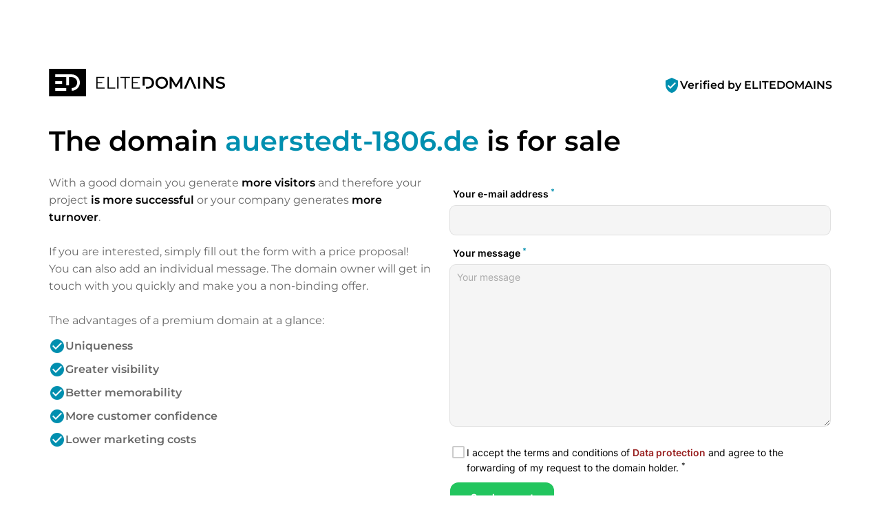

--- FILE ---
content_type: text/html; charset=utf-8
request_url: https://buy.elitedomains.de/en/auerstedt-1806.de
body_size: 39532
content:
<!DOCTYPE html><html lang="en" dir="ltr" data-beasties-container><head>
    <base href="/en/">
    <meta charset="utf-8">
    <meta name="viewport" content="width=device-width, initial-scale=1">
    <title i18n>auerstedt-1806.de is for sale</title>
    <link rel="preload" href="/assets/fonts/material-icons/material-icons.woff2?v=1.017" as="font" crossorigin="anonymous">
    <link rel="preload" href="/assets/fonts/montserrat/Montserrat-Regular.woff2" as="font" crossorigin="anonymous">
    <link rel="preload" href="/assets/fonts/montserrat/Montserrat-Medium.woff2" as="font" crossorigin="anonymous">
    <link rel="preload" href="/assets/fonts/montserrat/Montserrat-SemiBold.woff2" as="font" crossorigin="anonymous">
    <link rel="preload" href="/assets/fonts/montserrat/Montserrat-ExtraBold.woff2" as="font" crossorigin="anonymous">
    <link rel="preload" href="/assets/fonts/montserrat/Montserrat-Black.woff2" as="font" crossorigin="anonymous">
    <link rel="apple-touch-icon" sizes="180x180" href="/assets/favicon/sale/apple-touch-icon.png">
    <link rel="icon" type="image/png" sizes="32x32" href="/assets/favicon/sale/favicon-16x16.png">
    <link rel="icon" type="image/png" sizes="16x16" href="/assets/favicon/sale/favicon-16x16.png">
    <link rel="manifest" href="/assets/favicon/sale/site.webmanifest">
    <meta name="msapplication-TileColor" content="#ffffff">
    <meta name="theme-color" content="#ffffff">
  <style>:root{--e--theme-brand:#22c55e;--e--theme-brand-rgb:34, 197, 94;--e--theme-key:#008faf;--e--theme-key-rgb:0, 143, 175;--e--theme-key-contrast:#fff;--e--theme-key-contrast-rgb:255, 255, 255;--e--theme-fn-warning:#FFA500;--e--theme-fn-warning-rgb:255, 165, 0;--e--theme-fn-error:#ff3c00;--e--theme-fn-error-rgb:255, 60, 0}:root{--e--theme-level-solid-1:#FFF;--e--theme-level-solid-1-rgb:255, 255, 255;--e--theme-level-solid-2:#F2F2F2;--e--theme-level-solid-2-rgb:242, 242, 242;--e--theme-level-solid-3:#a2a2a2;--e--theme-level-solid-3-rgb:162, 162, 162;--e--theme-level-solid-4:#686868;--e--theme-level-solid-4-rgb:104, 104, 104;--e--theme-level-solid-5:#000;--e--theme-level-solid-5-rgb:0, 0, 0;--e--theme-level-content-1:#000;--e--theme-level-content-1-rgb:0, 0, 0;--e--theme-level-content-2:#686868;--e--theme-level-content-2-rgb:104, 104, 104;--e--theme-level-content-3:#a2a2a2;--e--theme-level-content-3-rgb:162, 162, 162;--e--theme-level-content-4:#FFF;--e--theme-level-content-4-rgb:255, 255, 255}@font-face{font-family:Montserrat;src:url(/assets/fonts/montserrat/Montserrat-BlackItalic.woff2) format("woff2"),url(/assets/fonts/montserrat/Montserrat-BlackItalic.woff) format("woff");font-weight:900;font-style:italic;font-display:block}@font-face{font-family:Montserrat;src:url(/assets/fonts/montserrat/Montserrat-Black.woff2) format("woff2"),url(/assets/fonts/montserrat/Montserrat-Black.woff) format("woff");font-weight:900;font-style:normal;font-display:block}@font-face{font-family:Montserrat;src:url(/assets/fonts/montserrat/Montserrat-Bold.woff2) format("woff2"),url(/assets/fonts/montserrat/Montserrat-Bold.woff) format("woff");font-weight:700;font-style:normal;font-display:block}@font-face{font-family:Montserrat;src:url(/assets/fonts/montserrat/Montserrat-ExtraBoldItalic.woff2) format("woff2"),url(/assets/fonts/montserrat/Montserrat-ExtraBoldItalic.woff) format("woff");font-weight:700;font-style:italic;font-display:block}@font-face{font-family:Montserrat;src:url(/assets/fonts/montserrat/Montserrat-ExtraBold.woff2) format("woff2"),url(/assets/fonts/montserrat/Montserrat-ExtraBold.woff) format("woff");font-weight:700;font-style:normal;font-display:block}@font-face{font-family:Montserrat;src:url(/assets/fonts/montserrat/Montserrat-BoldItalic.woff2) format("woff2"),url(/assets/fonts/montserrat/Montserrat-BoldItalic.woff) format("woff");font-weight:700;font-style:italic;font-display:block}@font-face{font-family:Montserrat;src:url(/assets/fonts/montserrat/Montserrat-ExtraLight.woff2) format("woff2"),url(/assets/fonts/montserrat/Montserrat-ExtraLight.woff) format("woff");font-weight:200;font-style:normal;font-display:block}@font-face{font-family:Montserrat;src:url(/assets/fonts/montserrat/Montserrat-ExtraLightItalic.woff2) format("woff2"),url(/assets/fonts/montserrat/Montserrat-ExtraLightItalic.woff) format("woff");font-weight:200;font-style:italic;font-display:block}@font-face{font-family:Montserrat;src:url(/assets/fonts/montserrat/Montserrat-Italic.woff2) format("woff2"),url(/assets/fonts/montserrat/Montserrat-Italic.woff) format("woff");font-weight:400;font-style:italic;font-display:block}@font-face{font-family:Montserrat;src:url(/assets/fonts/montserrat/Montserrat-MediumItalic.woff2) format("woff2"),url(/assets/fonts/montserrat/Montserrat-MediumItalic.woff) format("woff");font-weight:500;font-style:italic;font-display:block}@font-face{font-family:Montserrat;src:url(/assets/fonts/montserrat/Montserrat-LightItalic.woff2) format("woff2"),url(/assets/fonts/montserrat/Montserrat-LightItalic.woff) format("woff");font-weight:300;font-style:italic;font-display:block}@font-face{font-family:Montserrat;src:url(/assets/fonts/montserrat/Montserrat-Light.woff2) format("woff2"),url(/assets/fonts/montserrat/Montserrat-Light.woff) format("woff");font-weight:300;font-style:normal;font-display:block}@font-face{font-family:Montserrat;src:url(/assets/fonts/montserrat/Montserrat-Medium.woff2) format("woff2"),url(/assets/fonts/montserrat/Montserrat-Medium.woff) format("woff");font-weight:500;font-style:normal;font-display:block}@font-face{font-family:Montserrat;src:url(/assets/fonts/montserrat/Montserrat-Regular.woff2) format("woff2"),url(/assets/fonts/montserrat/Montserrat-Regular.woff) format("woff");font-weight:400;font-style:normal;font-display:block}@font-face{font-family:Montserrat;src:url(/assets/fonts/montserrat/Montserrat-SemiBold.woff2) format("woff2"),url(/assets/fonts/montserrat/Montserrat-SemiBold.woff) format("woff");font-weight:600;font-style:normal;font-display:block}@font-face{font-family:Montserrat;src:url(/assets/fonts/montserrat/Montserrat-SemiBoldItalic.woff2) format("woff2"),url(/assets/fonts/montserrat/Montserrat-SemiBoldItalic.woff) format("woff");font-weight:600;font-style:italic;font-display:block}@font-face{font-family:Montserrat;src:url(/assets/fonts/montserrat/Montserrat-ThinItalic.woff2) format("woff2"),url(/assets/fonts/montserrat/Montserrat-ThinItalic.woff) format("woff");font-weight:100;font-style:italic;font-display:block}@font-face{font-family:Montserrat;src:url(/assets/fonts/montserrat/Montserrat-Thin.woff2) format("woff2"),url(/assets/fonts/montserrat/Montserrat-Thin.woff) format("woff");font-weight:100;font-style:normal;font-display:block}*{box-sizing:border-box}html,body{padding:0;margin:0;line-height:1.5;font-size:16px;font-weight:400;font-family:Montserrat,sans-serif;font-optical-sizing:auto;font-style:normal;color:var(--e--theme-level-content-1);background-color:var(--e--theme-level-solid-1)}</style><style>:root{--e--theme-brand: #22c55e;--e--theme-brand-rgb: 34, 197, 94;--e--theme-key: #008faf;--e--theme-key-rgb: 0, 143, 175;--e--theme-key-contrast: #fff;--e--theme-key-contrast-rgb: 255, 255, 255;--e--theme-fn-warning: #FFA500;--e--theme-fn-warning-rgb: 255, 165, 0;--e--theme-fn-error: #ff3c00;--e--theme-fn-error-rgb: 255, 60, 0}:root,.e--g-theme-bright{--e--theme-level-solid-1: #FFF;--e--theme-level-solid-1-rgb: 255, 255, 255;--e--theme-level-solid-2: #F2F2F2;--e--theme-level-solid-2-rgb: 242, 242, 242;--e--theme-level-solid-3: #a2a2a2;--e--theme-level-solid-3-rgb: 162, 162, 162;--e--theme-level-solid-4: #686868;--e--theme-level-solid-4-rgb: 104, 104, 104;--e--theme-level-solid-5: #000;--e--theme-level-solid-5-rgb: 0, 0, 0;--e--theme-level-content-1: #000;--e--theme-level-content-1-rgb: 0, 0, 0;--e--theme-level-content-2: #686868;--e--theme-level-content-2-rgb: 104, 104, 104;--e--theme-level-content-3: #a2a2a2;--e--theme-level-content-3-rgb: 162, 162, 162;--e--theme-level-content-4: #FFF;--e--theme-level-content-4-rgb: 255, 255, 255}@font-face{font-family:Montserrat;src:url(/assets/fonts/montserrat/Montserrat-BlackItalic.woff2) format("woff2"),url(/assets/fonts/montserrat/Montserrat-BlackItalic.woff) format("woff");font-weight:900;font-style:italic;font-display:block}@font-face{font-family:Montserrat;src:url(/assets/fonts/montserrat/Montserrat-Black.woff2) format("woff2"),url(/assets/fonts/montserrat/Montserrat-Black.woff) format("woff");font-weight:900;font-style:normal;font-display:block}@font-face{font-family:Montserrat;src:url(/assets/fonts/montserrat/Montserrat-Bold.woff2) format("woff2"),url(/assets/fonts/montserrat/Montserrat-Bold.woff) format("woff");font-weight:700;font-style:normal;font-display:block}@font-face{font-family:Montserrat;src:url(/assets/fonts/montserrat/Montserrat-ExtraBoldItalic.woff2) format("woff2"),url(/assets/fonts/montserrat/Montserrat-ExtraBoldItalic.woff) format("woff");font-weight:700;font-style:italic;font-display:block}@font-face{font-family:Montserrat;src:url(/assets/fonts/montserrat/Montserrat-ExtraBold.woff2) format("woff2"),url(/assets/fonts/montserrat/Montserrat-ExtraBold.woff) format("woff");font-weight:700;font-style:normal;font-display:block}@font-face{font-family:Montserrat;src:url(/assets/fonts/montserrat/Montserrat-BoldItalic.woff2) format("woff2"),url(/assets/fonts/montserrat/Montserrat-BoldItalic.woff) format("woff");font-weight:700;font-style:italic;font-display:block}@font-face{font-family:Montserrat;src:url(/assets/fonts/montserrat/Montserrat-ExtraLight.woff2) format("woff2"),url(/assets/fonts/montserrat/Montserrat-ExtraLight.woff) format("woff");font-weight:200;font-style:normal;font-display:block}@font-face{font-family:Montserrat;src:url(/assets/fonts/montserrat/Montserrat-ExtraLightItalic.woff2) format("woff2"),url(/assets/fonts/montserrat/Montserrat-ExtraLightItalic.woff) format("woff");font-weight:200;font-style:italic;font-display:block}@font-face{font-family:Montserrat;src:url(/assets/fonts/montserrat/Montserrat-Italic.woff2) format("woff2"),url(/assets/fonts/montserrat/Montserrat-Italic.woff) format("woff");font-weight:400;font-style:italic;font-display:block}@font-face{font-family:Montserrat;src:url(/assets/fonts/montserrat/Montserrat-MediumItalic.woff2) format("woff2"),url(/assets/fonts/montserrat/Montserrat-MediumItalic.woff) format("woff");font-weight:500;font-style:italic;font-display:block}@font-face{font-family:Montserrat;src:url(/assets/fonts/montserrat/Montserrat-LightItalic.woff2) format("woff2"),url(/assets/fonts/montserrat/Montserrat-LightItalic.woff) format("woff");font-weight:300;font-style:italic;font-display:block}@font-face{font-family:Montserrat;src:url(/assets/fonts/montserrat/Montserrat-Light.woff2) format("woff2"),url(/assets/fonts/montserrat/Montserrat-Light.woff) format("woff");font-weight:300;font-style:normal;font-display:block}@font-face{font-family:Montserrat;src:url(/assets/fonts/montserrat/Montserrat-Medium.woff2) format("woff2"),url(/assets/fonts/montserrat/Montserrat-Medium.woff) format("woff");font-weight:500;font-style:normal;font-display:block}@font-face{font-family:Montserrat;src:url(/assets/fonts/montserrat/Montserrat-Regular.woff2) format("woff2"),url(/assets/fonts/montserrat/Montserrat-Regular.woff) format("woff");font-weight:400;font-style:normal;font-display:block}@font-face{font-family:Montserrat;src:url(/assets/fonts/montserrat/Montserrat-SemiBold.woff2) format("woff2"),url(/assets/fonts/montserrat/Montserrat-SemiBold.woff) format("woff");font-weight:600;font-style:normal;font-display:block}@font-face{font-family:Montserrat;src:url(/assets/fonts/montserrat/Montserrat-SemiBoldItalic.woff2) format("woff2"),url(/assets/fonts/montserrat/Montserrat-SemiBoldItalic.woff) format("woff");font-weight:600;font-style:italic;font-display:block}@font-face{font-family:Montserrat;src:url(/assets/fonts/montserrat/Montserrat-ThinItalic.woff2) format("woff2"),url(/assets/fonts/montserrat/Montserrat-ThinItalic.woff) format("woff");font-weight:100;font-style:italic;font-display:block}@font-face{font-family:Montserrat;src:url(/assets/fonts/montserrat/Montserrat-Thin.woff2) format("woff2"),url(/assets/fonts/montserrat/Montserrat-Thin.woff) format("woff");font-weight:100;font-style:normal;font-display:block}.container{margin:0 auto;width:1170px;padding:0 1rem;max-width:100%}.grid{display:grid;grid-template-columns:repeat(12,1fr);gap:var(--f-grid-gap, 25px)}.grid .cell{min-height:1px;grid-column:span 12}@media only screen and (min-width : 601px){.grid .cell.m6{grid-column:span 6}}@media only screen and (min-width : 992px){.grid .cell.l3{grid-column:span 3}.grid .cell.l6{grid-column:span 6}}*{box-sizing:border-box}html,body{padding:0;margin:0;line-height:1.5;font-size:16px;font-weight:400;font-family:Montserrat,sans-serif;font-optical-sizing:auto;font-style:normal;color:var(--e--theme-level-content-1);background-color:var(--e--theme-level-solid-1)}h1,h2,h3{font-weight:600}h1,h2,h3{margin-top:1rem;margin-bottom:.5rem;font-weight:700}h1:first-child,h2:first-child,h3:first-child{margin-top:0}h1:last-child,h2:last-child,h3:last-child{margin-bottom:0}h1{font-size:2.625rem}@media only screen and (max-width : 991px){h1{font-size:2rem}}h2{font-size:1.75rem}@media only screen and (max-width : 991px){h2{font-size:1.25rem}}h3{font-size:1.25rem}@media only screen and (max-width : 991px){h3{font-size:1.0625rem}}p,ul{color:var(--e--theme-level-content-2);padding:0;margin:0 0 .5rem}p:last-child,ul:last-child{margin-bottom:0}p strong{color:var(--e--theme-level-content-1);font-weight:600}ul{padding-left:1.25rem}a{color:var(--e--theme-key);font-weight:600;text-decoration:none}a:not(.e--link-plain):not(.ed-button){text-decoration:underline}img{max-width:100%;height:auto}
</style><link rel="stylesheet" href="styles-OTPZS3EI.css" media="print" onload="this.media='all'"><noscript><link rel="stylesheet" href="styles-OTPZS3EI.css" media="all"></noscript><meta property="og:url" content><meta property="og:image" content="https://elitedomains.de/static/images/brand/open-graph.jpg"><meta name="twitter:image" content="https://elitedomains.de/static/images/brand/open-graph.jpg"><meta property="og:title" content="auerstedt-1806.de is for sale"><meta property="twitter:title" content="auerstedt-1806.de is for sale"><meta name="description" content="The domain auerstedt-1806.de is for sale. Contact the owner via the contact form and send a non-binding offer."><meta name="og:description" content="The domain auerstedt-1806.de is for sale. Contact the owner via the contact form and send a non-binding offer."><meta name="twitter:description" content="The domain auerstedt-1806.de is for sale. Contact the owner via the contact form and send a non-binding offer."><meta property="og:type" content="website"><meta property="og:locale" content="en_US"><link rel="alternate" hreflang="de" href="http://buy.elitedomains.de/de/auerstedt-1806.de"><link rel="alternate" hreflang="x-default" href="http://buy.elitedomains.de/de/auerstedt-1806.de"><link rel="alternate" hreflang="en" href="http://buy.elitedomains.de/en/auerstedt-1806.de"><link rel="alternate" hreflang="es" href="http://buy.elitedomains.de/es/auerstedt-1806.de"><link rel="alternate" hreflang="fr" href="http://buy.elitedomains.de/fr/auerstedt-1806.de"><link rel="alternate" hreflang="zh" href="http://buy.elitedomains.de/zh/auerstedt-1806.de"><style ng-app-id="ng">/*# sourceMappingURL=root.component-TRSY4475.css.map */</style><style ng-app-id="ng">body.e--color-blue{--e--theme-key: #008faf;--e--theme-key-rgb: 0, 143, 175}  body.e--color-green{--e--theme-key: #46af00;--e--theme-key-rgb: 70, 175, 0}  body.e--color-yellow{--e--theme-key: #f3d33a;--e--theme-key-rgb: 243, 211, 58}  body.e--color-orange{--e--theme-key: #FFA500;--e--theme-key-rgb: 255, 165, 0}  body.e--color-red{--e--theme-key: #c73333;--e--theme-key-rgb: 199, 51, 51}  body.e--color-purple{--e--theme-key: #b50ece;--e--theme-key-rgb: 181, 14, 206}  body.e--color-gold{--e--theme-key: #cdb97a;--e--theme-key-rgb: 205, 185, 122}  body.e--color-black{--e--theme-key: #707070;--e--theme-key-rgb: 112, 112, 112}
/*# sourceMappingURL=buy.component-4KLN6ORO.css.map */</style><style ng-app-id="ng">.ed-hero[_ngcontent-ng-c1823674074]{padding:60px 0 20px}@media (min-width: 992px){.ed-hero[_ngcontent-ng-c1823674074]{padding:100px 0}}@media (min-width: 992px){.ed-hero[_ngcontent-ng-c1823674074]   .row[_ngcontent-ng-c1823674074]{margin-right:-30px;margin-left:-30px}.ed-hero[_ngcontent-ng-c1823674074]   .row[_ngcontent-ng-c1823674074]   .col[_ngcontent-ng-c1823674074]{padding-right:30px;padding-left:30px}}.ed-hero[_ngcontent-ng-c1823674074]   .ed-head[_ngcontent-ng-c1823674074]{display:flex;align-items:center;justify-content:center}@media (min-width: 992px){.ed-hero[_ngcontent-ng-c1823674074]   .ed-head[_ngcontent-ng-c1823674074]{justify-content:space-between}}.ed-hero[_ngcontent-ng-c1823674074]   .ed-head[_ngcontent-ng-c1823674074]   .ed-verified[_ngcontent-ng-c1823674074]{display:none;text-align:center;align-items:center;justify-content:center;gap:10px}@media (min-width: 992px){.ed-hero[_ngcontent-ng-c1823674074]   .ed-head[_ngcontent-ng-c1823674074]   .ed-verified[_ngcontent-ng-c1823674074]{display:flex}}.ed-hero[_ngcontent-ng-c1823674074]   .ed-head[_ngcontent-ng-c1823674074]   .ed-verified[_ngcontent-ng-c1823674074]   app-icon[_ngcontent-ng-c1823674074]{color:var(--e--theme-key)}.ed-hero[_ngcontent-ng-c1823674074]   .ed-head[_ngcontent-ng-c1823674074]   .ed-verified[_ngcontent-ng-c1823674074]   a[_ngcontent-ng-c1823674074]{color:inherit}@media (max-width: 991px){.ed-hero[_ngcontent-ng-c1823674074]   .ed-head[_ngcontent-ng-c1823674074]   .ed-logo-frame[_ngcontent-ng-c1823674074]{display:block;text-align:center}}.ed-hero[_ngcontent-ng-c1823674074]   .ed-head[_ngcontent-ng-c1823674074]   .ed-logo-frame[_ngcontent-ng-c1823674074]   .ed-logo[_ngcontent-ng-c1823674074]{height:40px;margin:0 auto}.ed-hero[_ngcontent-ng-c1823674074]   h1[_ngcontent-ng-c1823674074]{font-weight:600;font-size:32px;line-height:1.1;text-align:center;margin:60px auto 30px;max-width:420px}.ed-hero[_ngcontent-ng-c1823674074]   h1[_ngcontent-ng-c1823674074]   span[_ngcontent-ng-c1823674074]{overflow-wrap:break-word;word-wrap:break-word;-ms-word-break:break-all;word-break:break-all;word-break:break-word}@media (min-width: 991px){.ed-hero[_ngcontent-ng-c1823674074]   h1[_ngcontent-ng-c1823674074]{text-align:left;font-size:40px;margin-top:30px;margin-bottom:20px;line-height:1.4;max-width:100%}}.ed-hero[_ngcontent-ng-c1823674074]   h1[_ngcontent-ng-c1823674074]   span[_ngcontent-ng-c1823674074]{color:var(--e--theme-key)}.ed-hero[_ngcontent-ng-c1823674074]   p[_ngcontent-ng-c1823674074]{line-height:1.6}@media (max-width: 767px){.ed-hero[_ngcontent-ng-c1823674074]   .ed-contactform-frame[_ngcontent-ng-c1823674074]{margin-top:12px}}.ed-hero[_ngcontent-ng-c1823674074]   .ed-listed-usps[_ngcontent-ng-c1823674074]{list-style:none;padding-left:0}.ed-hero[_ngcontent-ng-c1823674074]   .ed-listed-usps[_ngcontent-ng-c1823674074]   li[_ngcontent-ng-c1823674074]{position:relative;display:flex;gap:10px;align-items:center;padding:5px 0;font-size:16px;font-weight:600}.ed-hero[_ngcontent-ng-c1823674074]   .ed-listed-usps[_ngcontent-ng-c1823674074]   li[_ngcontent-ng-c1823674074]   app-icon[_ngcontent-ng-c1823674074]{color:var(--e--theme-key)}.ed-hero[_ngcontent-ng-c1823674074]   .ed-note[_ngcontent-ng-c1823674074]{padding:15px;border-radius:5px;background-color:var(--e--theme-level-solid-2);display:flex;align-items:flex-start;margin-top:20px}.ed-hero[_ngcontent-ng-c1823674074]   .ed-note[_ngcontent-ng-c1823674074] + .ed-note[_ngcontent-ng-c1823674074]{margin-top:8px}.ed-hero[_ngcontent-ng-c1823674074]   .ed-note[_ngcontent-ng-c1823674074]   app-icon[_ngcontent-ng-c1823674074]{color:rgba(var(--e--theme-level-content-1-rgb),.5)}.ed-hero[_ngcontent-ng-c1823674074]   .ed-note[_ngcontent-ng-c1823674074]   h2[_ngcontent-ng-c1823674074]{font-size:15px;font-weight:600;margin:0 0 .375rem}.ed-hero[_ngcontent-ng-c1823674074]   .ed-note[_ngcontent-ng-c1823674074]   .ed-content[_ngcontent-ng-c1823674074]{padding-left:15px;flex:1;font-size:13px;line-height:1.2}.ed-content-block-section[_ngcontent-ng-c1823674074]{padding:2.5rem 0;background-color:var(--e--theme-level-solid-2);font-size:1rem}@media only screen and (min-width : 601px){.ed-content-block-section[_ngcontent-ng-c1823674074]{padding:4rem 0}}footer[_ngcontent-ng-c1823674074]{padding:2.5rem 0 1.25rem;position:relative;background-size:cover;background-position:center;background-image:url(/assets/landingpage/4sale/smart/footer-background.jpg)}footer[_ngcontent-ng-c1823674074]:after{content:"";position:absolute;inset:0;background:linear-gradient(-45deg,rgba(var(--e--theme-key-rgb),1),rgba(var(--e--theme-key-rgb),.85))}footer[_ngcontent-ng-c1823674074]   p[_ngcontent-ng-c1823674074]{color:currentColor}footer[_ngcontent-ng-c1823674074]   .container[_ngcontent-ng-c1823674074]{position:relative;z-index:10}footer[_ngcontent-ng-c1823674074]   hr[_ngcontent-ng-c1823674074]{margin:20px 0;border-top:1px solid var(--e--theme-level-content-4)}footer[_ngcontent-ng-c1823674074]   .ed-top[_ngcontent-ng-c1823674074]{color:var(--e--theme-level-content-4);padding-bottom:10px}footer[_ngcontent-ng-c1823674074]   .ed-top[_ngcontent-ng-c1823674074]   h2[_ngcontent-ng-c1823674074]{margin-bottom:1.5rem}@media (min-width: 992px){footer[_ngcontent-ng-c1823674074]   .ed-top[_ngcontent-ng-c1823674074]   h2[_ngcontent-ng-c1823674074]{margin-bottom:2.5rem}}@media only screen and (max-width : 600px){footer[_ngcontent-ng-c1823674074]   .ed-top[_ngcontent-ng-c1823674074]   .ed-steps-frame[_ngcontent-ng-c1823674074]   .grid[_ngcontent-ng-c1823674074]{gap:.5rem}}footer[_ngcontent-ng-c1823674074]   .ed-top[_ngcontent-ng-c1823674074]   .ed-steps-frame[_ngcontent-ng-c1823674074]   .ed-step[_ngcontent-ng-c1823674074]{margin-bottom:30px}footer[_ngcontent-ng-c1823674074]   .ed-top[_ngcontent-ng-c1823674074]   .ed-steps-frame[_ngcontent-ng-c1823674074]   .ed-step-number[_ngcontent-ng-c1823674074]{margin-bottom:.75rem;z-index:10;line-height:26px;width:30px;border-radius:3px;border:2px solid rgba(var(--e--theme-level-content-4-rgb),.5);text-align:center;font-size:18px}footer[_ngcontent-ng-c1823674074]   .ed-bottom[_ngcontent-ng-c1823674074]{display:flex;align-items:center;color:var(--e--theme-level-content-4);justify-content:space-between;gap:10px;flex-wrap:wrap;font-size:14px}@media (max-width: 991px){footer[_ngcontent-ng-c1823674074]   .ed-bottom[_ngcontent-ng-c1823674074]{align-items:flex-start;flex-direction:column}}footer[_ngcontent-ng-c1823674074]   .ed-bottom[_ngcontent-ng-c1823674074]   .ed-copyright[_ngcontent-ng-c1823674074]{white-space:nowrap}footer[_ngcontent-ng-c1823674074]   .ed-bottom[_ngcontent-ng-c1823674074]   p[_ngcontent-ng-c1823674074]{font-size:inherit}footer[_ngcontent-ng-c1823674074]   .ed-bottom[_ngcontent-ng-c1823674074]   p[_ngcontent-ng-c1823674074]   a[_ngcontent-ng-c1823674074]{text-decoration:underline;font-weight:600}@media (min-width: 992px){footer[_ngcontent-ng-c1823674074]   .ed-bottom[_ngcontent-ng-c1823674074]   app-i18n-selector[_ngcontent-ng-c1823674074]{order:2}}footer[_ngcontent-ng-c1823674074]   .ed-bottom[_ngcontent-ng-c1823674074]   .ed-content[_ngcontent-ng-c1823674074]{display:flex;align-items:center;gap:10px;justify-content:center}@media (max-width: 991px){footer[_ngcontent-ng-c1823674074]   .ed-bottom[_ngcontent-ng-c1823674074]   .ed-content[_ngcontent-ng-c1823674074]{align-items:flex-start;flex-direction:column}}footer[_ngcontent-ng-c1823674074]   .ed-bottom[_ngcontent-ng-c1823674074]   .ed-links[_ngcontent-ng-c1823674074]{display:flex;align-items:center;gap:10px}footer[_ngcontent-ng-c1823674074]   .ed-bottom[_ngcontent-ng-c1823674074]   .ed-separator[_ngcontent-ng-c1823674074]{background-color:currentColor;width:1px;height:1.2em;vertical-align:middle}footer[_ngcontent-ng-c1823674074]   .ed-bottom[_ngcontent-ng-c1823674074]   a[_ngcontent-ng-c1823674074]{color:inherit}footer[_ngcontent-ng-c1823674074]   .ed-bottom[_ngcontent-ng-c1823674074]   a[_ngcontent-ng-c1823674074]:hover{text-decoration:underline}.ed-imprint-frame[_ngcontent-ng-c1823674074]{padding-top:20vh;padding-bottom:10vh}
/*# sourceMappingURL=forsale-smart.component-K74JKCDF.css.map */</style><style ng-app-id="ng">[_nghost-ng-c3843224795]{font-family:Material Icons;font-weight:400;font-style:normal;font-size:24px;line-height:1;letter-spacing:normal;text-transform:none;display:inline-block;white-space:nowrap;word-wrap:normal;direction:ltr;vertical-align:bottom;-webkit-font-feature-settings:"liga";-webkit-font-smoothing:antialiased}
/*# sourceMappingURL=icon.component-WPWAOCQB.css.map */</style><style ng-app-id="ng">[_nghost-ng-c2225503286]{display:block}iframe[_ngcontent-ng-c2225503286]{width:100%;vertical-align:bottom;height:568px;border:0}iframe.ed--extended[_ngcontent-ng-c2225503286]{height:363px}
/*# sourceMappingURL=contactform.component-JJMWJ5NR.css.map */</style><style ng-app-id="ng">[_nghost-ng-c1469675520]{position:relative;display:inline-block}.e--type-bordered[_nghost-ng-c1469675520]   .language-picker--selected[_ngcontent-ng-c1469675520]{background-color:transparent;border-color:var(--e--theme-level-solid-1)}[_nghost-ng-c1469675520]   .language-picker--language[_ngcontent-ng-c1469675520]{display:flex;align-items:center;gap:6px;padding:.5rem 2rem .5rem 1rem}[_nghost-ng-c1469675520]   .language-picker--language[_ngcontent-ng-c1469675520]   img[_ngcontent-ng-c1469675520]{width:20px;height:auto;border-radius:3px}.language-picker--active[_nghost-ng-c1469675520]   .language-picker--popup[_ngcontent-ng-c1469675520]{display:block}.language-picker--active[_nghost-ng-c1469675520]   .language-picker--selected[_ngcontent-ng-c1469675520]:before{border-bottom:6px solid currentColor}[_nghost-ng-c1469675520]:not(.language-picker--active)   .language-picker--selected[_ngcontent-ng-c1469675520]:before{border-top:6px solid currentColor}[_nghost-ng-c1469675520]   .language-picker--popup[_ngcontent-ng-c1469675520]{display:none;position:absolute;bottom:100%;right:0;background-color:var(--e--theme-level-solid-5);border-radius:5px;margin-bottom:8px;min-width:100%}[_nghost-ng-c1469675520]   .language-picker--popup[_ngcontent-ng-c1469675520]   .language-picker--language[_ngcontent-ng-c1469675520]{color:var(--e--theme-level-solid-1);font-weight:500}[_nghost-ng-c1469675520]   .language-picker--selected[_ngcontent-ng-c1469675520]{display:inline-flex;position:relative;border-radius:5px;padding-right:3rem;background-color:var(--e--theme-level-solid-2);border:1px solid var(--e--theme-level-solid-3);cursor:pointer}[_nghost-ng-c1469675520]   .language-picker--selected[_ngcontent-ng-c1469675520]:before{position:absolute;top:50%;margin-top:-3px;right:10px;content:"";width:0;height:0;border-left:6px solid transparent;border-right:6px solid transparent}
/*# sourceMappingURL=i18n-selector.component-MPNFCDJX.css.map */</style></head>
  <body ngcm class="e--color-blue">
    <app-root ng-version="19.2.18" _nghost-ng-c1933515739 ng-server-context="ssr"><router-outlet _ngcontent-ng-c1933515739></router-outlet><app-buy _nghost-ng-c3607937576><app-forsale-smart _nghost-ng-c1823674074><div _ngcontent-ng-c1823674074 class="ed-hero"><div _ngcontent-ng-c1823674074 class="container"><div _ngcontent-ng-c1823674074 class="ed-head"><a _ngcontent-ng-c1823674074 class="ed-logo-frame" href="https://elitedomains.de/"><svg _ngcontent-ng-c1823674074="" xmlns="http://www.w3.org/2000/svg" viewBox="0 0 4657 687" class="ed-logo"><path _ngcontent-ng-c1823674074="" d="M1390.64,467v26.57H1185.16V203h199.25v26.57H1215.87V332.89h116.58V359H1215.87V467Zm72.22-264h30.72V467H1656.3v26.57H1462.86Zm244.5,0h30.71V493.54h-30.71Zm181.81,26.57H1787.05V203h235v26.57H1919.89v264h-30.72ZM2276.46,467v26.57H2071V203h199.26v26.57H2101.7V332.89h116.58V359H2101.7V467Zm386-118.72c0-85.93,66.42-149.44,156.5-149.44s156.5,63.1,156.5,149.44S2909.08,497.69,2819,497.69,2662.5,434.18,2662.5,348.25Zm258.62,0c0-59.36-43.59-102.12-102.12-102.12s-102.12,42.76-102.12,102.12S2760.47,450.37,2819,450.37,2921.12,407.61,2921.12,348.25Zm362,145.29-.42-192.61-95.47,159.4h-24.08l-95.48-156.91V493.54h-51.47V203h44.42L3176,395.57,3289.32,203h44.42l.41,290.58ZM3723.51,203h54V493.54h-54Zm390.62,0V493.54h-44.42L3909.48,296.78V493.54h-53.55V203h44.42l160.23,196.76V203Zm53.54,259.86,18.68-41.93c23.25,18.69,60.19,32,95.9,32,45.24,0,64.34-16.19,64.34-37.78,0-62.68-172.69-21.58-172.69-129.51,0-46.91,37.36-86.76,117.06-86.76,34.87,0,71.4,9.13,96.72,25.73l-17,41.93c-26.15-15.36-54.79-22.83-80.11-22.83-44.83,0-63.1,17.44-63.1,39.44,0,61.85,172.27,21.58,172.27,128.27,0,46.49-37.77,86.34-117.47,86.34C4237,497.69,4191.75,483.58,4167.67,462.82ZM3555.4,203h-53.14L3371.5,493.54h55.63l10-23.53H3437l4.26-9.65,14.51-34.08L3474,384l54.38-127,42.84,99.3h.21L3581.53,380l1.68,3.91h0l18.09,42.82,28.85,66.77h56.46Zm-1088,0h-127v217.9h54V248.62h70.57c64.76,0,106.68,39.44,106.68,99.63s-41.92,99.63-106.68,99.63H2421.1v45.66h46.31c94.23,0,158.57-58.11,158.57-145.29S2561.64,203,2467.41,203Z" class="ed-surface"/><path _ngcontent-ng-c1823674074="" d="M3.39,0V687h925V0ZM158.08,309.43H332.34v68.08H158.08Zm276.39,238.3H158.08V479.64H434.47Zm136.17,0V479.64c75.45,0,136.83-61.47,136.83-136.92S646.09,207.3,570.64,207.3H502.56V411.56H434.47V207.3H158.25V139.21H570.64c112.25,0,203.58,91.25,203.58,203.51S682.89,547.73,570.64,547.73Z" class="ed-surface"/></svg></a><div _ngcontent-ng-c1823674074 class="ed-verified"><app-icon _ngcontent-ng-c1823674074 _nghost-ng-c3843224795>verified_user</app-icon><a _ngcontent-ng-c1823674074 target="_blank" class="e--link-plain" href="https://elitedomains.de/">Verified by ELITEDOMAINS</a></div></div><h1 _ngcontent-ng-c1823674074>The domain <span _ngcontent-ng-c1823674074>auerstedt-1806.de</span> is for sale</h1><div _ngcontent-ng-c1823674074 class="grid"><div _ngcontent-ng-c1823674074 class="cell l6"><div _ngcontent-ng-c1823674074 class="ed-promo"><p _ngcontent-ng-c1823674074>With a good domain you generate <strong _ngcontent-ng-c1823674074>more visitors</strong> and therefore your project <strong _ngcontent-ng-c1823674074>is more successful</strong> or your company generates <strong _ngcontent-ng-c1823674074>more turnover</strong>.<!----><br _ngcontent-ng-c1823674074><br _ngcontent-ng-c1823674074>If you are interested, simply fill out the form with a price proposal! You can also add an individual message. The domain owner will get in touch with you quickly and make you a non-binding offer.<!----><br _ngcontent-ng-c1823674074><br _ngcontent-ng-c1823674074>The advantages of a premium domain at a glance:<!----><br _ngcontent-ng-c1823674074></p><ul _ngcontent-ng-c1823674074 class="ed-listed-usps"><li _ngcontent-ng-c1823674074><app-icon _ngcontent-ng-c1823674074 _nghost-ng-c3843224795>check_circle</app-icon>Uniqueness<!----></li><li _ngcontent-ng-c1823674074><app-icon _ngcontent-ng-c1823674074 _nghost-ng-c3843224795>check_circle</app-icon>Greater visibility<!----></li><li _ngcontent-ng-c1823674074><app-icon _ngcontent-ng-c1823674074 _nghost-ng-c3843224795>check_circle</app-icon>Better memorability<!----></li><li _ngcontent-ng-c1823674074><app-icon _ngcontent-ng-c1823674074 _nghost-ng-c3843224795>check_circle</app-icon>More customer confidence<!----></li><li _ngcontent-ng-c1823674074><app-icon _ngcontent-ng-c1823674074 _nghost-ng-c3843224795>check_circle</app-icon>Lower marketing costs<!----></li></ul><!----><!----></div></div><div _ngcontent-ng-c1823674074 class="cell l6"><app-contactform _ngcontent-ng-c1823674074 _nghost-ng-c2225503286><iframe _ngcontent-ng-c2225503286 autosize class="ed-contactform-frame" src="https://checkout.elitedomains.de/en/auerstedt-1806.de/contact?theme=blue"></iframe></app-contactform></div></div></div></div><!----><footer _ngcontent-ng-c1823674074 class="e--g-theme-bright"><div _ngcontent-ng-c1823674074 class="container"><div _ngcontent-ng-c1823674074 class="ed-top"><h2 _ngcontent-ng-c1823674074>How to buy a domain directly from the holder</h2><div _ngcontent-ng-c1823674074 class="ed-steps-frame"><div _ngcontent-ng-c1823674074 class="grid"><div _ngcontent-ng-c1823674074 class="cell m6 l3"><div _ngcontent-ng-c1823674074 class="ed-step"><div _ngcontent-ng-c1823674074 class="ed-step-number">1</div><div _ngcontent-ng-c1823674074 class="ed-step-content"><div _ngcontent-ng-c1823674074 class="ed-step-content"><h3 _ngcontent-ng-c1823674074>Desired domain found</h3><p _ngcontent-ng-c1823674074>You express your interest and send your offer to the owner using the "Send inquiry" form.</p></div></div></div></div><div _ngcontent-ng-c1823674074 class="cell m6 l3"><div _ngcontent-ng-c1823674074 class="ed-step"><div _ngcontent-ng-c1823674074 class="ed-step-number">2</div><div _ngcontent-ng-c1823674074 class="ed-step-content"><div _ngcontent-ng-c1823674074 class="ed-step-content"><h3 _ngcontent-ng-c1823674074>Payment process</h3><p _ngcontent-ng-c1823674074>After agreement, you simply pay by Paypal or bank transfer. You will also receive a proper invoice with purchase contract.</p></div></div></div></div><div _ngcontent-ng-c1823674074 class="cell m6 l3"><div _ngcontent-ng-c1823674074 class="ed-step"><div _ngcontent-ng-c1823674074 class="ed-step-number">3</div><div _ngcontent-ng-c1823674074 class="ed-step-content"><div _ngcontent-ng-c1823674074 class="ed-step-content"><h3 _ngcontent-ng-c1823674074>Transfer of the domain</h3><p _ngcontent-ng-c1823674074>After receipt of payment, the domain will be transferred to your provider (via Auth-Code).</p></div></div></div></div><div _ngcontent-ng-c1823674074 class="cell m6 l3"><div _ngcontent-ng-c1823674074 class="ed-step"><div _ngcontent-ng-c1823674074 class="ed-step-number">4</div><div _ngcontent-ng-c1823674074 class="ed-step-content"><div _ngcontent-ng-c1823674074 class="ed-step-content"><h3 _ngcontent-ng-c1823674074>Get started!</h3><p _ngcontent-ng-c1823674074>You can use your new domain for a project or simply forward it to your existing homepage!</p></div></div></div></div></div></div></div><hr _ngcontent-ng-c1823674074><div _ngcontent-ng-c1823674074 class="ed-bottom"><app-i18n-selector _ngcontent-ng-c1823674074 type="bordered" _nghost-ng-c1469675520 class="e--type-bordered"><div _ngcontent-ng-c1469675520 class="language-picker--language language-picker--selected"><img _ngcontent-ng-c1469675520 height="20" width="10" alt="Flagen" loading="lazy" fetchpriority="auto" ng-img="true" src="/assets/i18n/flags/en.svg"><div _ngcontent-ng-c1469675520 class="language-picker--label">English</div></div><div _ngcontent-ng-c1469675520 class="language-picker--popup"><a _ngcontent-ng-c1469675520 class="language-picker--language e--link-plain" href="/de/auerstedt-1806.de"><img _ngcontent-ng-c1469675520 height="20" width="10" alt="Flagde" loading="lazy" fetchpriority="auto" ng-img="true" src="/assets/i18n/flags/de.svg"><div _ngcontent-ng-c1469675520 class="language-picker--label">Deutsch</div></a><a _ngcontent-ng-c1469675520 class="language-picker--language e--link-plain" href="/en/auerstedt-1806.de"><img _ngcontent-ng-c1469675520 height="20" width="10" alt="Flagen" loading="lazy" fetchpriority="auto" ng-img="true" src="/assets/i18n/flags/en.svg"><div _ngcontent-ng-c1469675520 class="language-picker--label">English</div></a><a _ngcontent-ng-c1469675520 class="language-picker--language e--link-plain" href="/es/auerstedt-1806.de"><img _ngcontent-ng-c1469675520 height="20" width="10" alt="Flages" loading="lazy" fetchpriority="auto" ng-img="true" src="/assets/i18n/flags/es.svg"><div _ngcontent-ng-c1469675520 class="language-picker--label">Español</div></a><a _ngcontent-ng-c1469675520 class="language-picker--language e--link-plain" href="/fr/auerstedt-1806.de"><img _ngcontent-ng-c1469675520 height="20" width="10" alt="Flagfr" loading="lazy" fetchpriority="auto" ng-img="true" src="/assets/i18n/flags/fr.svg"><div _ngcontent-ng-c1469675520 class="language-picker--label">Français</div></a><a _ngcontent-ng-c1469675520 class="language-picker--language e--link-plain" href="/zh/auerstedt-1806.de"><img _ngcontent-ng-c1469675520 height="20" width="10" alt="Flagzh" loading="lazy" fetchpriority="auto" ng-img="true" src="/assets/i18n/flags/zh.svg"><div _ngcontent-ng-c1469675520 class="language-picker--label">汉语</div></a><!----></div></app-i18n-selector><div _ngcontent-ng-c1823674074 class="ed-content"><p _ngcontent-ng-c1823674074>The domain auerstedt-1806.de is offered on this <a _ngcontent-ng-c1823674074 target="_blank" href="https://elitedomains.de/marktplatz">domain marketplace</a>. This form can be used either to submit an offer to buy the domain or to contact the person responsible directly. All inquiries are automatically forwarded to the owner using the free technology for <a _ngcontent-ng-c1823674074 target="_blank" href="https://elitedomains.de/domains-verkaufen">domain sales</a>.</p><div _ngcontent-ng-c1823674074 class="ed-links"><div _ngcontent-ng-c1823674074 class="ed-copyright"> © 2026 elitedomains.de </div><div _ngcontent-ng-c1823674074 class="ed-separator"></div><a _ngcontent-ng-c1823674074 rel="nofollow" target="_blank" class="ed-imprint" href="/en/auerstedt-1806.de/impressum">Imprint</a></div></div></div></div></footer></app-forsale-smart><!----></app-buy><!----></app-root>
  <link rel="modulepreload" href="chunk-VMIIS7ZM.js"><link rel="modulepreload" href="chunk-RV3GFOC6.js"><link rel="modulepreload" href="chunk-CCXPQVBT.js"><link rel="modulepreload" href="chunk-I2OIYHKH.js"><link rel="modulepreload" href="chunk-IBLRH3KG.js"><link rel="modulepreload" href="chunk-IZ4RXNKL.js"><link rel="modulepreload" href="chunk-3CH4VKKC.js"><link rel="modulepreload" href="chunk-SCLZUNXJ.js"><link rel="modulepreload" href="chunk-B2AGXRS7.js"><link rel="modulepreload" href="chunk-WMLHK46O.js"><script src="polyfills-DKGFUNYA.js" type="module"></script><script src="main-TZQHBUU3.js" type="module"></script>

<script defer="true" data-domain="elitedomains.de" src="https://t.elitedomains.de/js/script.manual.js"></script><script type="application/ld+json" data-sd-source="server" data-sd-id="sd-page-website" data-sd-identifier="page-website">{"@context":"http://schema.org","@type":"WebSite","url":"https://auerstedt-1806.de","name":"auerstedt-1806.de is for sale"}</script><script id="ng-state" type="application/json">{"ed_inject_app_base_href":"/en/auerstedt-1806.de","ed_store_host":"auerstedt-1806.de","ed_store_domain":"auerstedt-1806.de","ed_store_locale_id":"en","ED_STORE_REDIRECTOR":{"system_page":false,"user":{"paynow":{"price_type":"brutto","public_phone":false}},"links":{"terms":"https://elitedomains.de/static/pdf/agb.pdf","promo_index":"https://elitedomains.de","promo_catcher":"https://elitedomains.de/de-catcher","promo_sell_domains":"https://elitedomains.de/domains-verkaufen","login":"https://app.elitedomains.de/login","register":"https://app.elitedomains.de/register","provider":"https://elitedomains.de/provider","app_catcher":"https://app.elitedomains.de/catcher/droplist","privacy":"https://elitedomains.de/datenschutz","contact_form":"https://checkout.elitedomains.de/en/auerstedt-1806.de/contact?theme=blue","marketplace":"https://elitedomains.de/marktplatz","checkout":"https://checkout.elitedomains.de/en/auerstedt-1806.de"},"offer":{"reserved":false,"external":false,"connected":false,"meta_tags":null},"i18n":{"locale":"en","primary":"de"},"config":{"name":"auerstedt-1806.de","type":"4sale","price":null,"template":"smart","template_data":{"theme-color":"blue","price-suggest":false,"qualified_leads":false},"seller_id":1967,"redirect_status":0,"main_language":null,"meta_tags":null}}}</script></body></html>

--- FILE ---
content_type: text/html; charset=UTF-8
request_url: https://checkout.elitedomains.de/en/auerstedt-1806.de/contact?theme=blue
body_size: 1733
content:
<!doctype html>
<html lang="de" class="    ed--theme-blue ed--simple
">

<head>
    <meta charset="utf-8"/>
    <meta http-equiv="X-UA-Compatible" content="IE=edge,chrome=1"/>
    <title>    Contacting the owner
</title>
    <meta name="description" content="    Contacting the owner
">

            <meta property="og:title" content="    Contacting the owner
">
    
            <meta property="og:description" content="    Contacting the owner
">
    
    <meta name="viewport" content="width=device-width, initial-scale=1.0, maximum-scale=1.0, user-scalable=0"/>
    <link href="/css/app.css?id=2e5faa80ec4b2e24684aa8a0cb7caf17" rel="stylesheet"/>
    <link href="/css/material-dashboard.css?id=a8cabb17385e176cb190c73761008343" rel="stylesheet"/>
    <meta name="csrf-token" content="JquzMz00NE7kXRPUtB034JnbaOVKpylI4uvSGtdR">
        <link rel="apple-touch-icon" sizes="180x180"
          href="/img/landingpage/forsale/favicon/apple-touch-icon.png">
    <link rel="icon" type="image/png" sizes="32x32"
          href="/img/landingpage/forsale/favicon/favicon-32x32.png">
    <link rel="icon" type="image/png" sizes="16x16"
          href="/img/landingpage/forsale/favicon/favicon-16x16.png">
    <link rel="manifest" href="/img/landingpage/forsale/favicon/site.webmanifest">
    <meta name="msapplication-TileColor" content="#ffffff">
    <meta name="theme-color" content="#ffffff">
    <script>
        window.Laravel = {"csrfToken":"JquzMz00NE7kXRPUtB034JnbaOVKpylI4uvSGtdR"};
    </script>

        <link href="/css/4sale/contact.css?id=26310317c8ce347a6d7d288a39062a13" rel="stylesheet"/>

        <meta name="robots" content="noindex">
            <link rel="alternate" hreflang="de" href="/de/auerstedt-1806.de/contact"/>
            <link rel="alternate" hreflang="en" href="/en/auerstedt-1806.de/contact"/>
            <link rel="alternate" hreflang="es" href="/es/auerstedt-1806.de/contact"/>
            <link rel="alternate" hreflang="fr" href="/fr/auerstedt-1806.de/contact"/>
            <link rel="alternate" hreflang="zh" href="/zh/auerstedt-1806.de/contact"/>
    

</head>


    <body class="ed-contactform redesign-v2">
            <form class="4sale-form form" method="post" action="" onsubmit="fillTime();">
            <input type="hidden" name="_token" value="JquzMz00NE7kXRPUtB034JnbaOVKpylI4uvSGtdR" autocomplete="off">
            
            <div class="cf-turnstile" data-sitekey="0x4AAAAAAAFK8Ba2-BMkvB69"></div>
            <div class="row" style="display: none;">
                <div class="col-md-8">
                    <label for="faxonly">Fax Only
                        <input type="checkbox" name="faxonly" id="faxonly"/>
                    </label>
                </div>
            </div>
            
            <input type="hidden" id="timeTaken" name="timeTaken" value="">

            <div class="ed-fields">
                <div class="row">
                                            <div class="col col-xs-12">
                            <label
    class="ed-input-field-v2 e--type-email ed-layout--default  "
        >
        <input
                class="form-control"
                type="email"
                                                name="email"
                value=""
                required="required"
                
        >

        
    <span class="ed-label">
        Your e-mail address

                    <sup>*</sup>
        
        
            </span>


</label>


                        </div>

                        <div class="col col-xs-12">
                            <label
    class="ed-input-field-v2 e--type-textarea ed-layout--default  "
        >
        <textarea
                class="form-control"
                placeholder="Your message"                 name="message"
                required="required"
                cols='40' rows='10'
            ></textarea>
        
    <span class="ed-label">
        Your message

                    <sup>*</sup>
        
        
            </span>


</label>


                        </div>

                        <div class="col col-xs-12">
                            
                            <label
    class="ed-input-field-v2 e--type-checkbox ed-layout--checkbox  "
        >
        <input
            class="form-control"
            type="checkbox"
            name="accept-terms"
            value="1"
            required="required"
            
                                >
        
    <span class="ed-label">
        I accept the terms and conditions of <a href="https://elitedomains.de/datenschutz" target="_blank">Data protection</a> and agree to the forwarding of my request to the domain holder.

                    <sup>*</sup>
        
        
            </span>


</label>



                            <button type="submit" data-action-button class="btn btn-fill btn-success btn-finish"
                                    style="margin-bottom: 0;">
                                Send request
                            </button>
                        </div>
                                    </div>
            </div>
        </form>
    
<form id="logout-form" action="https://checkout.elitedomains.de/logout" method="post" style="display: none;">
    <input type="hidden" name="_token" value="JquzMz00NE7kXRPUtB034JnbaOVKpylI4uvSGtdR" autocomplete="off"></form>


<script defer src="https://static.cloudflareinsights.com/beacon.min.js/vcd15cbe7772f49c399c6a5babf22c1241717689176015" integrity="sha512-ZpsOmlRQV6y907TI0dKBHq9Md29nnaEIPlkf84rnaERnq6zvWvPUqr2ft8M1aS28oN72PdrCzSjY4U6VaAw1EQ==" data-cf-beacon='{"version":"2024.11.0","token":"cc8a667dbd394546bb5af51e39bd3d55","server_timing":{"name":{"cfCacheStatus":true,"cfEdge":true,"cfExtPri":true,"cfL4":true,"cfOrigin":true,"cfSpeedBrain":true},"location_startswith":null}}' crossorigin="anonymous"></script>
</body>

<script src="/js/lib.js?id=37b8e0d3902061719bed8519965f6edf"></script>
<script src="/js/app.js?id=e31b6fe6a87fecee0649c0a0350eb96e"></script>

    <script src="https://challenges.cloudflare.com/turnstile/v0/api.js" async defer></script>

    
    <script>
      // pass resize event to the iframe parent
      (new ResizeObserver(() => {
        setTimeout(notify, 50)
      })).observe(document.body)
      notify()
      setTimeout(notify, 50)

      function notify () {
        parent.postMessage('dom-resize:' + document.body.offsetHeight + 'px', '*')
      }

      const startTime = performance.now();
      function fillTime() {
        const endTime = performance.now();
        const timeDiff = Math.round((endTime - startTime) / 1000);
        document.getElementById('timeTaken').value = timeDiff;
      }
    </script>

</html>


--- FILE ---
content_type: text/css
request_url: https://checkout.elitedomains.de/css/app.css?id=2e5faa80ec4b2e24684aa8a0cb7caf17
body_size: 64907
content:
:root{--iti-hover-color:rgba(0,0,0,.05);--iti-text-gray:#999;--iti-border-gray:#ccc;--iti-spacer-horizontal:8px;--iti-flag-height:15px;--iti-flag-width:20px;--iti-border-width:1px;--iti-arrow-height:4px;--iti-arrow-width:6px;--iti-triangle-border:calc(var(--iti-arrow-width)/2);--iti-arrow-padding:6px;--iti-arrow-color:#555;--iti-input-padding:6px;--iti-right-hand-selected-country-padding:calc(var(--iti-spacer-horizontal) + var(--iti-spacer-horizontal) + var(--iti-flag-width));--iti-selected-country-arrow-padding:calc(var(--iti-arrow-padding) + var(--iti-arrow-padding) + var(--iti-flag-width) + var(--iti-spacer-horizontal) + var(--iti-arrow-width) + var(--iti-input-padding));--iti-path-flags-1x:url(/images/vendor/intl-tel-input/build/flags.png?1952df896c6a79bb730cdfb69adf4fa0);--iti-path-flags-2x:url(/images/vendor/intl-tel-input/build/flags@2x.png?276410ffdcdd2ff8dca2477e71874903);--iti-path-globe-1x:url(/images/vendor/intl-tel-input/build/globe.png?405a087a9bc2c9a618e05955b4f880c7);--iti-path-globe-2x:url(/images/vendor/intl-tel-input/build/globe@2x.png?401ac80960f5164ada6398486cac8c59);--iti-flag-sprite-width:5762px;--iti-flag-sprite-height:15px;--iti-mobile-popup-margin:30px}.iti{display:inline-block;position:relative}.iti *{box-sizing:border-box}.iti__hide{display:none}.iti__v-hide{visibility:hidden}.iti__a11y-text{clip:rect(1px,1px,1px,1px);height:1px;overflow:hidden;position:absolute;width:1px}.iti input.iti__tel-input,.iti input.iti__tel-input[type=tel],.iti input.iti__tel-input[type=text]{margin-bottom:0!important;margin-right:0;margin-top:0!important;padding-right:var(--iti-right-hand-selected-country-padding);position:relative;z-index:0}.iti__country-container{bottom:0;padding:var(--iti-border-width);position:absolute;right:0;top:0}.iti__selected-country{align-items:center;background:none;border:0;border-radius:0;color:inherit;display:flex;font-family:inherit;font-size:inherit;font-weight:inherit;height:100%;line-height:inherit;margin:0;padding:0;position:relative;text-decoration:none;z-index:1}.iti__selected-country-primary{align-items:center;display:flex;height:100%;padding:0 var(--iti-arrow-padding) 0 var(--iti-spacer-horizontal)}.iti__arrow{border-left:var(--iti-triangle-border) solid transparent;border-right:var(--iti-triangle-border) solid transparent;border-top:var(--iti-arrow-height) solid var(--iti-arrow-color);height:0;margin-left:var(--iti-arrow-padding);width:0}[dir=rtl] .iti__arrow{margin-left:0;margin-right:var(--iti-arrow-padding)}.iti__arrow--up{border-bottom:var(--iti-arrow-height) solid var(--iti-arrow-color);border-top:none}.iti__dropdown-content{background-color:#fff;border-radius:3px}.iti--inline-dropdown .iti__dropdown-content{border:var(--iti-border-width) solid var(--iti-border-gray);box-shadow:1px 1px 4px rgba(0,0,0,.2);margin-left:calc(var(--iti-border-width)*-1);margin-top:3px;position:absolute;z-index:2}.iti__search-input{border-radius:3px;border-width:0;padding:9px 12px;width:100%}.iti__search-input+.iti__country-list{border-top:1px solid var(--iti-border-gray)}.iti__country-list{-webkit-overflow-scrolling:touch;list-style:none;margin:0;overflow-y:scroll;padding:0}.iti--inline-dropdown .iti__country-list{max-height:185px}.iti--flexible-dropdown-width .iti__country-list{white-space:nowrap}@media (max-width:500px){.iti--flexible-dropdown-width .iti__country-list{white-space:normal}}.iti__flag-box{display:inline-block;width:var(--iti-flag-width)}.iti__country{align-items:center;display:flex;outline:none;padding:8px var(--iti-spacer-horizontal)}.iti__dial-code{color:var(--iti-text-gray)}.iti__country.iti__highlight{background-color:var(--iti-hover-color)}.iti__country-name,.iti__flag-box{margin-right:var(--iti-spacer-horizontal)}[dir=rtl] .iti__country-name,[dir=rtl] .iti__flag-box{margin-left:var(--iti-spacer-horizontal);margin-right:0}.iti--allow-dropdown input.iti__tel-input,.iti--allow-dropdown input.iti__tel-input[type=tel],.iti--allow-dropdown input.iti__tel-input[type=text]{margin-left:0;padding-left:var(--iti-selected-country-arrow-padding);padding-right:var(--iti-input-padding)}[dir=rtl] .iti--allow-dropdown input.iti__tel-input,[dir=rtl] .iti--allow-dropdown input.iti__tel-input[type=tel],[dir=rtl] .iti--allow-dropdown input.iti__tel-input[type=text]{margin-right:0;padding-left:var(--iti-input-padding);padding-right:var(--iti-selected-country-arrow-padding)}.iti--allow-dropdown .iti__country-container{left:0;right:auto}[dir=rtl] .iti--allow-dropdown .iti__country-container{left:auto;right:0}.iti--allow-dropdown .iti__country-container:not(:has(+input[disabled])):not(:has(+input[readonly])):hover,.iti--allow-dropdown .iti__country-container:not(:has(+input[disabled])):not(:has(+input[readonly])):hover button{cursor:pointer}.iti--allow-dropdown .iti__country-container:not(:has(+input[disabled])):not(:has(+input[readonly])) .iti__selected-country-primary:hover,.iti--allow-dropdown .iti__country-container:not(:has(+input[disabled])):not(:has(+input[readonly])) .iti__selected-country:has(+.iti__dropdown-content:hover) .iti__selected-country-primary{background-color:var(--iti-hover-color)}.iti .iti__selected-dial-code{margin-left:4px}[dir=rtl] .iti .iti__selected-dial-code{margin-left:0;margin-right:4px}.iti--container{left:-1000px;padding:var(--iti-border-width);position:fixed;top:-1000px;z-index:1060}.iti--container:hover{cursor:pointer}.iti--fullscreen-popup.iti--container{background-color:rgba(0,0,0,.5);bottom:0;display:flex;flex-direction:column;justify-content:flex-start;left:0;padding:var(--iti-mobile-popup-margin);position:fixed;right:0;top:0}.iti--fullscreen-popup .iti__dropdown-content{display:flex;flex-direction:column;max-height:100%;position:relative}.iti--fullscreen-popup .iti__country{line-height:1.5em;padding:10px}.iti__flag{--iti-flag-offset:0px;--iti-flag-width:20px;--iti-flag-height:14px;background-image:var(--iti-path-flags-1x);background-position:var(--iti-flag-offset) 0;background-repeat:no-repeat;background-size:var(--iti-flag-sprite-width) var(--iti-flag-sprite-height);box-shadow:0 0 1px 0 #888;height:var(--iti-flag-height);width:var(--iti-flag-width)}.iti__np{--iti-flag-width:13px}.iti__ch,.iti__va{--iti-flag-width:15px}.iti__be,.iti__ne{--iti-flag-width:18px}.iti__mc{--iti-flag-width:19px}.iti__ac,.iti__ae,.iti__ai,.iti__am,.iti__as,.iti__au,.iti__az,.iti__ba,.iti__bm,.iti__bn,.iti__bs,.iti__by,.iti__ca,.iti__cc,.iti__ck,.iti__cu,.iti__cx,.iti__dg,.iti__dm,.iti__eh,.iti__er,.iti__et,.iti__fj,.iti__fk,.iti__gb,.iti__gi,.iti__gs,.iti__gw,.iti__hm,.iti__hn,.iti__hr,.iti__hu,.iti__ie,.iti__im,.iti__io,.iti__jm,.iti__jo,.iti__ki,.iti__kp,.iti__kw,.iti__ky,.iti__kz,.iti__lc,.iti__lk,.iti__lv,.iti__ly,.iti__md,.iti__me,.iti__mk,.iti__mn,.iti__mp,.iti__ms,.iti__my,.iti__nc,.iti__nf,.iti__ng,.iti__nr,.iti__nu,.iti__nz,.iti__om,.iti__ph,.iti__pn,.iti__ps,.iti__sb,.iti__sc,.iti__sd,.iti__sh,.iti__si,.iti__ss,.iti__st,.iti__su,.iti__ta,.iti__tc,.iti__tj,.iti__tk,.iti__tl,.iti__to,.iti__tv,.iti__uk,.iti__uz,.iti__vg,.iti__ws,.iti__zw{--iti-flag-height:10px}.iti__fm,.iti__gu,.iti__lr,.iti__mh,.iti__py,.iti__um,.iti__us{--iti-flag-height:11px}.iti__bd,.iti__bg,.iti__bh,.iti__bi,.iti__bz,.iti__cq,.iti__cr,.iti__cv,.iti__de,.iti__fi,.iti__gd,.iti__gy,.iti__ht,.iti__ir,.iti__je,.iti__kg,.iti__km,.iti__li,.iti__lt,.iti__lu,.iti__mx,.iti__ni,.iti__sv,.iti__tt,.iti__vu{--iti-flag-height:12px}.iti__ar,.iti__ax,.iti__ee,.iti__gt,.iti__kh,.iti__pl,.iti__pw,.iti__se,.iti__tg{--iti-flag-height:13px}.iti__al,.iti__be,.iti__bv,.iti__cd,.iti__ch,.iti__dk,.iti__fo,.iti__ga,.iti__il,.iti__is,.iti__mc,.iti__ne,.iti__no,.iti__np,.iti__pg,.iti__sj,.iti__sm,.iti__va,.iti__xk{--iti-flag-height:15px}.iti__qa{--iti-flag-height:8px}.iti__ac{--iti-flag-offset:0px}.iti__ad{--iti-flag-offset:-22px}.iti__ae{--iti-flag-offset:-44px}.iti__af{--iti-flag-offset:-66px}.iti__ag{--iti-flag-offset:-88px}.iti__ai{--iti-flag-offset:-110px}.iti__al{--iti-flag-offset:-132px}.iti__am{--iti-flag-offset:-154px}.iti__ao{--iti-flag-offset:-176px}.iti__aq{--iti-flag-offset:-198px}.iti__ar{--iti-flag-offset:-220px}.iti__as{--iti-flag-offset:-242px}.iti__at{--iti-flag-offset:-264px}.iti__au{--iti-flag-offset:-286px}.iti__aw{--iti-flag-offset:-308px}.iti__ax{--iti-flag-offset:-330px}.iti__az{--iti-flag-offset:-352px}.iti__ba{--iti-flag-offset:-374px}.iti__bb{--iti-flag-offset:-396px}.iti__bd{--iti-flag-offset:-418px}.iti__be{--iti-flag-offset:-440px}.iti__bf{--iti-flag-offset:-460px}.iti__bg{--iti-flag-offset:-482px}.iti__bh{--iti-flag-offset:-504px}.iti__bi{--iti-flag-offset:-526px}.iti__bj{--iti-flag-offset:-548px}.iti__bl{--iti-flag-offset:-570px}.iti__bm{--iti-flag-offset:-592px}.iti__bn{--iti-flag-offset:-614px}.iti__bo{--iti-flag-offset:-636px}.iti__bq{--iti-flag-offset:-658px}.iti__br{--iti-flag-offset:-680px}.iti__bs{--iti-flag-offset:-702px}.iti__bt{--iti-flag-offset:-724px}.iti__bv{--iti-flag-offset:-746px}.iti__bw{--iti-flag-offset:-768px}.iti__by{--iti-flag-offset:-790px}.iti__bz{--iti-flag-offset:-812px}.iti__ca{--iti-flag-offset:-834px}.iti__cc{--iti-flag-offset:-856px}.iti__cd{--iti-flag-offset:-878px}.iti__cf{--iti-flag-offset:-900px}.iti__cg{--iti-flag-offset:-922px}.iti__ch{--iti-flag-offset:-944px}.iti__ci{--iti-flag-offset:-961px}.iti__ck{--iti-flag-offset:-983px}.iti__cl{--iti-flag-offset:-1005px}.iti__cm{--iti-flag-offset:-1027px}.iti__cn{--iti-flag-offset:-1049px}.iti__co{--iti-flag-offset:-1071px}.iti__cp{--iti-flag-offset:-1093px}.iti__cq{--iti-flag-offset:-1115px}.iti__cr{--iti-flag-offset:-1137px}.iti__cu{--iti-flag-offset:-1159px}.iti__cv{--iti-flag-offset:-1181px}.iti__cw{--iti-flag-offset:-1203px}.iti__cx{--iti-flag-offset:-1225px}.iti__cy{--iti-flag-offset:-1247px}.iti__cz{--iti-flag-offset:-1269px}.iti__de{--iti-flag-offset:-1291px}.iti__dg{--iti-flag-offset:-1313px}.iti__dj{--iti-flag-offset:-1335px}.iti__dk{--iti-flag-offset:-1357px}.iti__dm{--iti-flag-offset:-1379px}.iti__do{--iti-flag-offset:-1401px}.iti__dz{--iti-flag-offset:-1423px}.iti__ea{--iti-flag-offset:-1445px}.iti__ec{--iti-flag-offset:-1467px}.iti__ee{--iti-flag-offset:-1489px}.iti__eg{--iti-flag-offset:-1511px}.iti__eh{--iti-flag-offset:-1533px}.iti__er{--iti-flag-offset:-1555px}.iti__es{--iti-flag-offset:-1577px}.iti__et{--iti-flag-offset:-1599px}.iti__eu{--iti-flag-offset:-1621px}.iti__ez{--iti-flag-offset:-1643px}.iti__fi{--iti-flag-offset:-1665px}.iti__fj{--iti-flag-offset:-1687px}.iti__fk{--iti-flag-offset:-1709px}.iti__fm{--iti-flag-offset:-1731px}.iti__fo{--iti-flag-offset:-1753px}.iti__fr{--iti-flag-offset:-1775px}.iti__fx{--iti-flag-offset:-1797px}.iti__ga{--iti-flag-offset:-1819px}.iti__gb{--iti-flag-offset:-1841px}.iti__gd{--iti-flag-offset:-1863px}.iti__ge{--iti-flag-offset:-1885px}.iti__gf{--iti-flag-offset:-1907px}.iti__gg{--iti-flag-offset:-1929px}.iti__gh{--iti-flag-offset:-1951px}.iti__gi{--iti-flag-offset:-1973px}.iti__gl{--iti-flag-offset:-1995px}.iti__gm{--iti-flag-offset:-2017px}.iti__gn{--iti-flag-offset:-2039px}.iti__gp{--iti-flag-offset:-2061px}.iti__gq{--iti-flag-offset:-2083px}.iti__gr{--iti-flag-offset:-2105px}.iti__gs{--iti-flag-offset:-2127px}.iti__gt{--iti-flag-offset:-2149px}.iti__gu{--iti-flag-offset:-2171px}.iti__gw{--iti-flag-offset:-2193px}.iti__gy{--iti-flag-offset:-2215px}.iti__hk{--iti-flag-offset:-2237px}.iti__hm{--iti-flag-offset:-2259px}.iti__hn{--iti-flag-offset:-2281px}.iti__hr{--iti-flag-offset:-2303px}.iti__ht{--iti-flag-offset:-2325px}.iti__hu{--iti-flag-offset:-2347px}.iti__ic{--iti-flag-offset:-2369px}.iti__id{--iti-flag-offset:-2391px}.iti__ie{--iti-flag-offset:-2413px}.iti__il{--iti-flag-offset:-2435px}.iti__im{--iti-flag-offset:-2457px}.iti__in{--iti-flag-offset:-2479px}.iti__io{--iti-flag-offset:-2501px}.iti__iq{--iti-flag-offset:-2523px}.iti__ir{--iti-flag-offset:-2545px}.iti__is{--iti-flag-offset:-2567px}.iti__it{--iti-flag-offset:-2589px}.iti__je{--iti-flag-offset:-2611px}.iti__jm{--iti-flag-offset:-2633px}.iti__jo{--iti-flag-offset:-2655px}.iti__jp{--iti-flag-offset:-2677px}.iti__ke{--iti-flag-offset:-2699px}.iti__kg{--iti-flag-offset:-2721px}.iti__kh{--iti-flag-offset:-2743px}.iti__ki{--iti-flag-offset:-2765px}.iti__km{--iti-flag-offset:-2787px}.iti__kn{--iti-flag-offset:-2809px}.iti__kp{--iti-flag-offset:-2831px}.iti__kr{--iti-flag-offset:-2853px}.iti__kw{--iti-flag-offset:-2875px}.iti__ky{--iti-flag-offset:-2897px}.iti__kz{--iti-flag-offset:-2919px}.iti__la{--iti-flag-offset:-2941px}.iti__lb{--iti-flag-offset:-2963px}.iti__lc{--iti-flag-offset:-2985px}.iti__li{--iti-flag-offset:-3007px}.iti__lk{--iti-flag-offset:-3029px}.iti__lr{--iti-flag-offset:-3051px}.iti__ls{--iti-flag-offset:-3073px}.iti__lt{--iti-flag-offset:-3095px}.iti__lu{--iti-flag-offset:-3117px}.iti__lv{--iti-flag-offset:-3139px}.iti__ly{--iti-flag-offset:-3161px}.iti__ma{--iti-flag-offset:-3183px}.iti__mc{--iti-flag-offset:-3205px}.iti__md{--iti-flag-offset:-3226px}.iti__me{--iti-flag-offset:-3248px}.iti__mf{--iti-flag-offset:-3270px}.iti__mg{--iti-flag-offset:-3292px}.iti__mh{--iti-flag-offset:-3314px}.iti__mk{--iti-flag-offset:-3336px}.iti__ml{--iti-flag-offset:-3358px}.iti__mm{--iti-flag-offset:-3380px}.iti__mn{--iti-flag-offset:-3402px}.iti__mo{--iti-flag-offset:-3424px}.iti__mp{--iti-flag-offset:-3446px}.iti__mq{--iti-flag-offset:-3468px}.iti__mr{--iti-flag-offset:-3490px}.iti__ms{--iti-flag-offset:-3512px}.iti__mt{--iti-flag-offset:-3534px}.iti__mu{--iti-flag-offset:-3556px}.iti__mv{--iti-flag-offset:-3578px}.iti__mw{--iti-flag-offset:-3600px}.iti__mx{--iti-flag-offset:-3622px}.iti__my{--iti-flag-offset:-3644px}.iti__mz{--iti-flag-offset:-3666px}.iti__na{--iti-flag-offset:-3688px}.iti__nc{--iti-flag-offset:-3710px}.iti__ne{--iti-flag-offset:-3732px}.iti__nf{--iti-flag-offset:-3752px}.iti__ng{--iti-flag-offset:-3774px}.iti__ni{--iti-flag-offset:-3796px}.iti__nl{--iti-flag-offset:-3818px}.iti__no{--iti-flag-offset:-3840px}.iti__np{--iti-flag-offset:-3862px}.iti__nr{--iti-flag-offset:-3877px}.iti__nu{--iti-flag-offset:-3899px}.iti__nz{--iti-flag-offset:-3921px}.iti__om{--iti-flag-offset:-3943px}.iti__pa{--iti-flag-offset:-3965px}.iti__pe{--iti-flag-offset:-3987px}.iti__pf{--iti-flag-offset:-4009px}.iti__pg{--iti-flag-offset:-4031px}.iti__ph{--iti-flag-offset:-4053px}.iti__pk{--iti-flag-offset:-4075px}.iti__pl{--iti-flag-offset:-4097px}.iti__pm{--iti-flag-offset:-4119px}.iti__pn{--iti-flag-offset:-4141px}.iti__pr{--iti-flag-offset:-4163px}.iti__ps{--iti-flag-offset:-4185px}.iti__pt{--iti-flag-offset:-4207px}.iti__pw{--iti-flag-offset:-4229px}.iti__py{--iti-flag-offset:-4251px}.iti__qa{--iti-flag-offset:-4273px}.iti__re{--iti-flag-offset:-4295px}.iti__ro{--iti-flag-offset:-4317px}.iti__rs{--iti-flag-offset:-4339px}.iti__ru{--iti-flag-offset:-4361px}.iti__rw{--iti-flag-offset:-4383px}.iti__sa{--iti-flag-offset:-4405px}.iti__sb{--iti-flag-offset:-4427px}.iti__sc{--iti-flag-offset:-4449px}.iti__sd{--iti-flag-offset:-4471px}.iti__se{--iti-flag-offset:-4493px}.iti__sg{--iti-flag-offset:-4515px}.iti__sh{--iti-flag-offset:-4537px}.iti__si{--iti-flag-offset:-4559px}.iti__sj{--iti-flag-offset:-4581px}.iti__sk{--iti-flag-offset:-4603px}.iti__sl{--iti-flag-offset:-4625px}.iti__sm{--iti-flag-offset:-4647px}.iti__sn{--iti-flag-offset:-4669px}.iti__so{--iti-flag-offset:-4691px}.iti__sr{--iti-flag-offset:-4713px}.iti__ss{--iti-flag-offset:-4735px}.iti__st{--iti-flag-offset:-4757px}.iti__su{--iti-flag-offset:-4779px}.iti__sv{--iti-flag-offset:-4801px}.iti__sx{--iti-flag-offset:-4823px}.iti__sy{--iti-flag-offset:-4845px}.iti__sz{--iti-flag-offset:-4867px}.iti__ta{--iti-flag-offset:-4889px}.iti__tc{--iti-flag-offset:-4911px}.iti__td{--iti-flag-offset:-4933px}.iti__tf{--iti-flag-offset:-4955px}.iti__tg{--iti-flag-offset:-4977px}.iti__th{--iti-flag-offset:-4999px}.iti__tj{--iti-flag-offset:-5021px}.iti__tk{--iti-flag-offset:-5043px}.iti__tl{--iti-flag-offset:-5065px}.iti__tm{--iti-flag-offset:-5087px}.iti__tn{--iti-flag-offset:-5109px}.iti__to{--iti-flag-offset:-5131px}.iti__tr{--iti-flag-offset:-5153px}.iti__tt{--iti-flag-offset:-5175px}.iti__tv{--iti-flag-offset:-5197px}.iti__tw{--iti-flag-offset:-5219px}.iti__tz{--iti-flag-offset:-5241px}.iti__ua{--iti-flag-offset:-5263px}.iti__ug{--iti-flag-offset:-5285px}.iti__uk{--iti-flag-offset:-5307px}.iti__um{--iti-flag-offset:-5329px}.iti__un{--iti-flag-offset:-5351px}.iti__us{--iti-flag-offset:-5373px}.iti__uy{--iti-flag-offset:-5395px}.iti__uz{--iti-flag-offset:-5417px}.iti__va{--iti-flag-offset:-5439px}.iti__vc{--iti-flag-offset:-5456px}.iti__ve{--iti-flag-offset:-5478px}.iti__vg{--iti-flag-offset:-5500px}.iti__vi{--iti-flag-offset:-5522px}.iti__vn{--iti-flag-offset:-5544px}.iti__vu{--iti-flag-offset:-5566px}.iti__wf{--iti-flag-offset:-5588px}.iti__ws{--iti-flag-offset:-5610px}.iti__xk{--iti-flag-offset:-5632px}.iti__ye{--iti-flag-offset:-5654px}.iti__yt{--iti-flag-offset:-5676px}.iti__za{--iti-flag-offset:-5698px}.iti__zm{--iti-flag-offset:-5720px}.iti__zw{--iti-flag-offset:-5742px}.iti__globe{background-image:var(--iti-path-globe-1x);background-position:100%;background-size:contain;box-shadow:none;height:19px}@media (-webkit-min-device-pixel-ratio:2),(min-resolution:2x){.iti__flag{background-image:var(--iti-path-flags-2x)}.iti__globe{background-image:var(--iti-path-globe-2x)}}
/*! normalize.css v3.0.3 | MIT License | github.com/necolas/normalize.css */html{-ms-text-size-adjust:100%;-webkit-text-size-adjust:100%;font-family:sans-serif}body{margin:0}article,aside,details,figcaption,figure,footer,header,hgroup,main,menu,nav,section,summary{display:block}audio,canvas,progress,video{display:inline-block;vertical-align:baseline}audio:not([controls]){display:none;height:0}[hidden],template{display:none}a{background-color:transparent}a:active,a:hover{outline:0}abbr[title]{border-bottom:none;text-decoration:underline;-webkit-text-decoration:underline dotted;text-decoration:underline dotted}b,strong{font-weight:700}dfn{font-style:italic}h1{font-size:2em;margin:.67em 0}mark{background:#ff0;color:#000}small{font-size:80%}sub,sup{font-size:75%;line-height:0;position:relative;vertical-align:baseline}sup{top:-.5em}sub{bottom:-.25em}img{border:0}svg:not(:root){overflow:hidden}figure{margin:1em 40px}hr{box-sizing:content-box;height:0}pre{overflow:auto}code,kbd,pre,samp{font-family:monospace,monospace;font-size:1em}button,input,optgroup,select,textarea{color:inherit;font:inherit;margin:0}button{overflow:visible}button,select{text-transform:none}button,html input[type=button],input[type=reset],input[type=submit]{-webkit-appearance:button;cursor:pointer}button[disabled],html input[disabled]{cursor:default}button::-moz-focus-inner,input::-moz-focus-inner{border:0;padding:0}input{line-height:normal}input[type=checkbox],input[type=radio]{box-sizing:border-box;padding:0}input[type=number]::-webkit-inner-spin-button,input[type=number]::-webkit-outer-spin-button{height:auto}input[type=search]{-webkit-appearance:textfield;box-sizing:content-box}input[type=search]::-webkit-search-cancel-button,input[type=search]::-webkit-search-decoration{-webkit-appearance:none}fieldset{border:1px solid silver;margin:0 2px;padding:.35em .625em .75em}textarea{overflow:auto}optgroup{font-weight:700}table{border-collapse:collapse;border-spacing:0}td,th{padding:0}/*! Source: https://github.com/h5bp/html5-boilerplate/blob/master/src/css/main.css */@media print{*,:after,:before{background:transparent!important;box-shadow:none!important;color:#000!important;text-shadow:none!important}a,a:visited{text-decoration:underline}a[href]:after{content:" (" attr(href) ")"}abbr[title]:after{content:" (" attr(title) ")"}a[href^="#"]:after,a[href^="javascript:"]:after{content:""}blockquote,pre{border:1px solid #999;page-break-inside:avoid}thead{display:table-header-group}img,tr{page-break-inside:avoid}img{max-width:100%!important}h2,h3,p{orphans:3;widows:3}h2,h3{page-break-after:avoid}.navbar{display:none}.btn>.caret,.dropup>.btn>.caret{border-top-color:#000!important}.label{border:1px solid #000}.table{border-collapse:collapse!important}.table td,.table th{background-color:#fff!important}.table-bordered td,.table-bordered th{border:1px solid #ddd!important}}*,:after,:before{box-sizing:border-box}html{-webkit-tap-highlight-color:rgba(0,0,0,0);font-size:10px}body{background-color:#f5f8fa;color:#636b6f;font-family:Arial,sans-serif;font-size:14px;line-height:1.6}button,input,select,textarea{font-family:inherit;font-size:inherit;line-height:inherit}a{color:#3097d1;text-decoration:none}a:focus,a:hover{color:#216a94;text-decoration:underline}a:focus{outline:5px auto -webkit-focus-ring-color;outline-offset:-2px}figure{margin:0}img{vertical-align:middle}.img-responsive{display:block;height:auto;max-width:100%}.img-rounded{border-radius:6px}.img-thumbnail{background-color:#f5f8fa;border:1px solid #ddd;border-radius:4px;display:inline-block;height:auto;line-height:1.6;max-width:100%;padding:4px;transition:all .2s ease-in-out}.img-circle{border-radius:50%}hr{border:0;border-top:1px solid #eee;margin-bottom:22px;margin-top:22px}.sr-only{clip:rect(0,0,0,0);border:0;height:1px;margin:-1px;overflow:hidden;padding:0;position:absolute;width:1px}.sr-only-focusable:active,.sr-only-focusable:focus{clip:auto;height:auto;margin:0;overflow:visible;position:static;width:auto}[role=button]{cursor:pointer}.h1,.h2,.h3,.h4,.h5,.h6,h1,h2,h3,h4,h5,h6{color:inherit;font-family:inherit;font-weight:500;line-height:1.1}.h1 .small,.h1 small,.h2 .small,.h2 small,.h3 .small,.h3 small,.h4 .small,.h4 small,.h5 .small,.h5 small,.h6 .small,.h6 small,h1 .small,h1 small,h2 .small,h2 small,h3 .small,h3 small,h4 .small,h4 small,h5 .small,h5 small,h6 .small,h6 small{color:#777;font-weight:400;line-height:1}.h1,.h2,.h3,h1,h2,h3{margin-bottom:11px;margin-top:22px}.h1 .small,.h1 small,.h2 .small,.h2 small,.h3 .small,.h3 small,h1 .small,h1 small,h2 .small,h2 small,h3 .small,h3 small{font-size:65%}.h4,.h5,.h6,h4,h5,h6{margin-bottom:11px;margin-top:11px}.h4 .small,.h4 small,.h5 .small,.h5 small,.h6 .small,.h6 small,h4 .small,h4 small,h5 .small,h5 small,h6 .small,h6 small{font-size:75%}.h1,h1{font-size:36px}.h2,h2{font-size:30px}.h3,h3{font-size:24px}.h4,h4{font-size:18px}.h5,h5{font-size:14px}.h6,h6{font-size:12px}p{margin:0 0 11px}.lead{font-size:16px;font-weight:300;line-height:1.4;margin-bottom:22px}@media(min-width:768px){.lead{font-size:21px}}.small,small{font-size:85%}.mark,mark{background-color:#fcf8e3;padding:.2em}.text-left{text-align:left}.text-right{text-align:right}.text-center{text-align:center}.text-justify{text-align:justify}.text-nowrap{white-space:nowrap}.text-lowercase{text-transform:lowercase}.initialism,.text-uppercase{text-transform:uppercase}.text-capitalize{text-transform:capitalize}.text-muted{color:#777}.text-primary{color:#3097d1}a.text-primary:focus,a.text-primary:hover{color:#2579a9}.text-success{color:#3c763d}a.text-success:focus,a.text-success:hover{color:#2b542c}.text-info{color:#31708f}a.text-info:focus,a.text-info:hover{color:#245269}.text-warning{color:#8a6d3b}a.text-warning:focus,a.text-warning:hover{color:#66512c}.text-danger{color:#a94442}a.text-danger:focus,a.text-danger:hover{color:#843534}.bg-primary{background-color:#3097d1;color:#fff}a.bg-primary:focus,a.bg-primary:hover{background-color:#2579a9}.bg-success{background-color:#dff0d8}a.bg-success:focus,a.bg-success:hover{background-color:#c1e2b3}.bg-info{background-color:#d9edf7}a.bg-info:focus,a.bg-info:hover{background-color:#afd9ee}.bg-warning{background-color:#fcf8e3}a.bg-warning:focus,a.bg-warning:hover{background-color:#f7ecb5}.bg-danger{background-color:#f2dede}a.bg-danger:focus,a.bg-danger:hover{background-color:#e4b9b9}.page-header{border-bottom:1px solid #eee;margin:44px 0 22px;padding-bottom:10px}ol,ul{margin-bottom:11px;margin-top:0}ol ol,ol ul,ul ol,ul ul{margin-bottom:0}.list-inline,.list-unstyled{list-style:none;padding-left:0}.list-inline{margin-left:-5px}.list-inline>li{display:inline-block;padding-left:5px;padding-right:5px}dl{margin-bottom:22px;margin-top:0}dd,dt{line-height:1.6}dt{font-weight:700}dd{margin-left:0}.dl-horizontal dd:after,.dl-horizontal dd:before{content:" ";display:table}.dl-horizontal dd:after{clear:both}@media(min-width:768px){.dl-horizontal dt{clear:left;float:left;overflow:hidden;text-align:right;text-overflow:ellipsis;white-space:nowrap;width:160px}.dl-horizontal dd{margin-left:180px}}abbr[data-original-title],abbr[title]{cursor:help}.initialism{font-size:90%}blockquote{border-left:5px solid #eee;font-size:17.5px;margin:0 0 22px;padding:11px 22px}blockquote ol:last-child,blockquote p:last-child,blockquote ul:last-child{margin-bottom:0}blockquote .small,blockquote footer,blockquote small{color:#777;display:block;font-size:80%;line-height:1.6}blockquote .small:before,blockquote footer:before,blockquote small:before{content:"— "}.blockquote-reverse,blockquote.pull-right{border-left:0;border-right:5px solid #eee;padding-left:0;padding-right:15px;text-align:right}.blockquote-reverse .small:before,.blockquote-reverse footer:before,.blockquote-reverse small:before,blockquote.pull-right .small:before,blockquote.pull-right footer:before,blockquote.pull-right small:before{content:""}.blockquote-reverse .small:after,.blockquote-reverse footer:after,.blockquote-reverse small:after,blockquote.pull-right .small:after,blockquote.pull-right footer:after,blockquote.pull-right small:after{content:" —"}address{font-style:normal;line-height:1.6;margin-bottom:22px}code,kbd,pre,samp{font-family:Menlo,Monaco,Consolas,Courier New,monospace}code{background-color:#f9f2f4;border-radius:4px;color:#c7254e}code,kbd{font-size:90%;padding:2px 4px}kbd{background-color:#333;border-radius:3px;box-shadow:inset 0 -1px 0 rgba(0,0,0,.25);color:#fff}kbd kbd{box-shadow:none;font-size:100%;font-weight:700;padding:0}pre{word-wrap:break-word;background-color:#f5f5f5;border:1px solid #ccc;border-radius:4px;color:#333;display:block;font-size:13px;line-height:1.6;margin:0 0 11px;padding:10.5px;word-break:break-all}pre code{background-color:transparent;border-radius:0;color:inherit;font-size:inherit;padding:0;white-space:pre-wrap}.pre-scrollable{max-height:340px;overflow-y:scroll}.container{margin-left:auto;margin-right:auto;padding-left:15px;padding-right:15px}.container:after,.container:before{content:" ";display:table}.container:after{clear:both}@media(min-width:768px){.container{width:750px}}@media(min-width:992px){.container{width:970px}}@media(min-width:1200px){.container{width:1170px}}.container-fluid{margin-left:auto;margin-right:auto;padding-left:15px;padding-right:15px}.container-fluid:after,.container-fluid:before{content:" ";display:table}.container-fluid:after{clear:both}.row{margin-left:-15px;margin-right:-15px}.row:after,.row:before{content:" ";display:table}.row:after{clear:both}.row-no-gutters{margin-left:0;margin-right:0}.row-no-gutters [class*=col-]{padding-left:0;padding-right:0}.col-lg-1,.col-lg-10,.col-lg-11,.col-lg-12,.col-lg-2,.col-lg-3,.col-lg-4,.col-lg-5,.col-lg-6,.col-lg-7,.col-lg-8,.col-lg-9,.col-md-1,.col-md-10,.col-md-11,.col-md-12,.col-md-2,.col-md-3,.col-md-4,.col-md-5,.col-md-6,.col-md-7,.col-md-8,.col-md-9,.col-sm-1,.col-sm-10,.col-sm-11,.col-sm-12,.col-sm-2,.col-sm-3,.col-sm-4,.col-sm-5,.col-sm-6,.col-sm-7,.col-sm-8,.col-sm-9,.col-xs-1,.col-xs-10,.col-xs-11,.col-xs-12,.col-xs-2,.col-xs-3,.col-xs-4,.col-xs-5,.col-xs-6,.col-xs-7,.col-xs-8,.col-xs-9{min-height:1px;padding-left:15px;padding-right:15px;position:relative}.col-xs-1,.col-xs-10,.col-xs-11,.col-xs-12,.col-xs-2,.col-xs-3,.col-xs-4,.col-xs-5,.col-xs-6,.col-xs-7,.col-xs-8,.col-xs-9{float:left}.col-xs-1{width:8.3333333333%}.col-xs-2{width:16.6666666667%}.col-xs-3{width:25%}.col-xs-4{width:33.3333333333%}.col-xs-5{width:41.6666666667%}.col-xs-6{width:50%}.col-xs-7{width:58.3333333333%}.col-xs-8{width:66.6666666667%}.col-xs-9{width:75%}.col-xs-10{width:83.3333333333%}.col-xs-11{width:91.6666666667%}.col-xs-12{width:100%}.col-xs-pull-0{right:auto}.col-xs-pull-1{right:8.3333333333%}.col-xs-pull-2{right:16.6666666667%}.col-xs-pull-3{right:25%}.col-xs-pull-4{right:33.3333333333%}.col-xs-pull-5{right:41.6666666667%}.col-xs-pull-6{right:50%}.col-xs-pull-7{right:58.3333333333%}.col-xs-pull-8{right:66.6666666667%}.col-xs-pull-9{right:75%}.col-xs-pull-10{right:83.3333333333%}.col-xs-pull-11{right:91.6666666667%}.col-xs-pull-12{right:100%}.col-xs-push-0{left:auto}.col-xs-push-1{left:8.3333333333%}.col-xs-push-2{left:16.6666666667%}.col-xs-push-3{left:25%}.col-xs-push-4{left:33.3333333333%}.col-xs-push-5{left:41.6666666667%}.col-xs-push-6{left:50%}.col-xs-push-7{left:58.3333333333%}.col-xs-push-8{left:66.6666666667%}.col-xs-push-9{left:75%}.col-xs-push-10{left:83.3333333333%}.col-xs-push-11{left:91.6666666667%}.col-xs-push-12{left:100%}.col-xs-offset-0{margin-left:0}.col-xs-offset-1{margin-left:8.3333333333%}.col-xs-offset-2{margin-left:16.6666666667%}.col-xs-offset-3{margin-left:25%}.col-xs-offset-4{margin-left:33.3333333333%}.col-xs-offset-5{margin-left:41.6666666667%}.col-xs-offset-6{margin-left:50%}.col-xs-offset-7{margin-left:58.3333333333%}.col-xs-offset-8{margin-left:66.6666666667%}.col-xs-offset-9{margin-left:75%}.col-xs-offset-10{margin-left:83.3333333333%}.col-xs-offset-11{margin-left:91.6666666667%}.col-xs-offset-12{margin-left:100%}@media(min-width:768px){.col-sm-1,.col-sm-10,.col-sm-11,.col-sm-12,.col-sm-2,.col-sm-3,.col-sm-4,.col-sm-5,.col-sm-6,.col-sm-7,.col-sm-8,.col-sm-9{float:left}.col-sm-1{width:8.3333333333%}.col-sm-2{width:16.6666666667%}.col-sm-3{width:25%}.col-sm-4{width:33.3333333333%}.col-sm-5{width:41.6666666667%}.col-sm-6{width:50%}.col-sm-7{width:58.3333333333%}.col-sm-8{width:66.6666666667%}.col-sm-9{width:75%}.col-sm-10{width:83.3333333333%}.col-sm-11{width:91.6666666667%}.col-sm-12{width:100%}.col-sm-pull-0{right:auto}.col-sm-pull-1{right:8.3333333333%}.col-sm-pull-2{right:16.6666666667%}.col-sm-pull-3{right:25%}.col-sm-pull-4{right:33.3333333333%}.col-sm-pull-5{right:41.6666666667%}.col-sm-pull-6{right:50%}.col-sm-pull-7{right:58.3333333333%}.col-sm-pull-8{right:66.6666666667%}.col-sm-pull-9{right:75%}.col-sm-pull-10{right:83.3333333333%}.col-sm-pull-11{right:91.6666666667%}.col-sm-pull-12{right:100%}.col-sm-push-0{left:auto}.col-sm-push-1{left:8.3333333333%}.col-sm-push-2{left:16.6666666667%}.col-sm-push-3{left:25%}.col-sm-push-4{left:33.3333333333%}.col-sm-push-5{left:41.6666666667%}.col-sm-push-6{left:50%}.col-sm-push-7{left:58.3333333333%}.col-sm-push-8{left:66.6666666667%}.col-sm-push-9{left:75%}.col-sm-push-10{left:83.3333333333%}.col-sm-push-11{left:91.6666666667%}.col-sm-push-12{left:100%}.col-sm-offset-0{margin-left:0}.col-sm-offset-1{margin-left:8.3333333333%}.col-sm-offset-2{margin-left:16.6666666667%}.col-sm-offset-3{margin-left:25%}.col-sm-offset-4{margin-left:33.3333333333%}.col-sm-offset-5{margin-left:41.6666666667%}.col-sm-offset-6{margin-left:50%}.col-sm-offset-7{margin-left:58.3333333333%}.col-sm-offset-8{margin-left:66.6666666667%}.col-sm-offset-9{margin-left:75%}.col-sm-offset-10{margin-left:83.3333333333%}.col-sm-offset-11{margin-left:91.6666666667%}.col-sm-offset-12{margin-left:100%}}@media(min-width:992px){.col-md-1,.col-md-10,.col-md-11,.col-md-12,.col-md-2,.col-md-3,.col-md-4,.col-md-5,.col-md-6,.col-md-7,.col-md-8,.col-md-9{float:left}.col-md-1{width:8.3333333333%}.col-md-2{width:16.6666666667%}.col-md-3{width:25%}.col-md-4{width:33.3333333333%}.col-md-5{width:41.6666666667%}.col-md-6{width:50%}.col-md-7{width:58.3333333333%}.col-md-8{width:66.6666666667%}.col-md-9{width:75%}.col-md-10{width:83.3333333333%}.col-md-11{width:91.6666666667%}.col-md-12{width:100%}.col-md-pull-0{right:auto}.col-md-pull-1{right:8.3333333333%}.col-md-pull-2{right:16.6666666667%}.col-md-pull-3{right:25%}.col-md-pull-4{right:33.3333333333%}.col-md-pull-5{right:41.6666666667%}.col-md-pull-6{right:50%}.col-md-pull-7{right:58.3333333333%}.col-md-pull-8{right:66.6666666667%}.col-md-pull-9{right:75%}.col-md-pull-10{right:83.3333333333%}.col-md-pull-11{right:91.6666666667%}.col-md-pull-12{right:100%}.col-md-push-0{left:auto}.col-md-push-1{left:8.3333333333%}.col-md-push-2{left:16.6666666667%}.col-md-push-3{left:25%}.col-md-push-4{left:33.3333333333%}.col-md-push-5{left:41.6666666667%}.col-md-push-6{left:50%}.col-md-push-7{left:58.3333333333%}.col-md-push-8{left:66.6666666667%}.col-md-push-9{left:75%}.col-md-push-10{left:83.3333333333%}.col-md-push-11{left:91.6666666667%}.col-md-push-12{left:100%}.col-md-offset-0{margin-left:0}.col-md-offset-1{margin-left:8.3333333333%}.col-md-offset-2{margin-left:16.6666666667%}.col-md-offset-3{margin-left:25%}.col-md-offset-4{margin-left:33.3333333333%}.col-md-offset-5{margin-left:41.6666666667%}.col-md-offset-6{margin-left:50%}.col-md-offset-7{margin-left:58.3333333333%}.col-md-offset-8{margin-left:66.6666666667%}.col-md-offset-9{margin-left:75%}.col-md-offset-10{margin-left:83.3333333333%}.col-md-offset-11{margin-left:91.6666666667%}.col-md-offset-12{margin-left:100%}}@media(min-width:1200px){.col-lg-1,.col-lg-10,.col-lg-11,.col-lg-12,.col-lg-2,.col-lg-3,.col-lg-4,.col-lg-5,.col-lg-6,.col-lg-7,.col-lg-8,.col-lg-9{float:left}.col-lg-1{width:8.3333333333%}.col-lg-2{width:16.6666666667%}.col-lg-3{width:25%}.col-lg-4{width:33.3333333333%}.col-lg-5{width:41.6666666667%}.col-lg-6{width:50%}.col-lg-7{width:58.3333333333%}.col-lg-8{width:66.6666666667%}.col-lg-9{width:75%}.col-lg-10{width:83.3333333333%}.col-lg-11{width:91.6666666667%}.col-lg-12{width:100%}.col-lg-pull-0{right:auto}.col-lg-pull-1{right:8.3333333333%}.col-lg-pull-2{right:16.6666666667%}.col-lg-pull-3{right:25%}.col-lg-pull-4{right:33.3333333333%}.col-lg-pull-5{right:41.6666666667%}.col-lg-pull-6{right:50%}.col-lg-pull-7{right:58.3333333333%}.col-lg-pull-8{right:66.6666666667%}.col-lg-pull-9{right:75%}.col-lg-pull-10{right:83.3333333333%}.col-lg-pull-11{right:91.6666666667%}.col-lg-pull-12{right:100%}.col-lg-push-0{left:auto}.col-lg-push-1{left:8.3333333333%}.col-lg-push-2{left:16.6666666667%}.col-lg-push-3{left:25%}.col-lg-push-4{left:33.3333333333%}.col-lg-push-5{left:41.6666666667%}.col-lg-push-6{left:50%}.col-lg-push-7{left:58.3333333333%}.col-lg-push-8{left:66.6666666667%}.col-lg-push-9{left:75%}.col-lg-push-10{left:83.3333333333%}.col-lg-push-11{left:91.6666666667%}.col-lg-push-12{left:100%}.col-lg-offset-0{margin-left:0}.col-lg-offset-1{margin-left:8.3333333333%}.col-lg-offset-2{margin-left:16.6666666667%}.col-lg-offset-3{margin-left:25%}.col-lg-offset-4{margin-left:33.3333333333%}.col-lg-offset-5{margin-left:41.6666666667%}.col-lg-offset-6{margin-left:50%}.col-lg-offset-7{margin-left:58.3333333333%}.col-lg-offset-8{margin-left:66.6666666667%}.col-lg-offset-9{margin-left:75%}.col-lg-offset-10{margin-left:83.3333333333%}.col-lg-offset-11{margin-left:91.6666666667%}.col-lg-offset-12{margin-left:100%}}table{background-color:transparent}table col[class*=col-]{display:table-column;float:none;position:static}table td[class*=col-],table th[class*=col-]{display:table-cell;float:none;position:static}caption{color:#777;padding-bottom:8px;padding-top:8px}caption,th{text-align:left}.table{margin-bottom:22px;max-width:100%;width:100%}.table>tbody>tr>td,.table>tbody>tr>th,.table>tfoot>tr>td,.table>tfoot>tr>th,.table>thead>tr>td,.table>thead>tr>th{border-top:1px solid #ddd;line-height:1.6;padding:8px;vertical-align:top}.table>thead>tr>th{border-bottom:2px solid #ddd;vertical-align:bottom}.table>caption+thead>tr:first-child>td,.table>caption+thead>tr:first-child>th,.table>colgroup+thead>tr:first-child>td,.table>colgroup+thead>tr:first-child>th,.table>thead:first-child>tr:first-child>td,.table>thead:first-child>tr:first-child>th{border-top:0}.table>tbody+tbody{border-top:2px solid #ddd}.table .table{background-color:#f5f8fa}.table-condensed>tbody>tr>td,.table-condensed>tbody>tr>th,.table-condensed>tfoot>tr>td,.table-condensed>tfoot>tr>th,.table-condensed>thead>tr>td,.table-condensed>thead>tr>th{padding:5px}.table-bordered,.table-bordered>tbody>tr>td,.table-bordered>tbody>tr>th,.table-bordered>tfoot>tr>td,.table-bordered>tfoot>tr>th,.table-bordered>thead>tr>td,.table-bordered>thead>tr>th{border:1px solid #ddd}.table-bordered>thead>tr>td,.table-bordered>thead>tr>th{border-bottom-width:2px}.table-striped>tbody>tr:nth-of-type(odd){background-color:#f9f9f9}.table-hover>tbody>tr:hover,.table>tbody>tr.active>td,.table>tbody>tr.active>th,.table>tbody>tr>td.active,.table>tbody>tr>th.active,.table>tfoot>tr.active>td,.table>tfoot>tr.active>th,.table>tfoot>tr>td.active,.table>tfoot>tr>th.active,.table>thead>tr.active>td,.table>thead>tr.active>th,.table>thead>tr>td.active,.table>thead>tr>th.active{background-color:#f5f5f5}.table-hover>tbody>tr.active:hover>td,.table-hover>tbody>tr.active:hover>th,.table-hover>tbody>tr:hover>.active,.table-hover>tbody>tr>td.active:hover,.table-hover>tbody>tr>th.active:hover{background-color:#e8e8e8}.table>tbody>tr.success>td,.table>tbody>tr.success>th,.table>tbody>tr>td.success,.table>tbody>tr>th.success,.table>tfoot>tr.success>td,.table>tfoot>tr.success>th,.table>tfoot>tr>td.success,.table>tfoot>tr>th.success,.table>thead>tr.success>td,.table>thead>tr.success>th,.table>thead>tr>td.success,.table>thead>tr>th.success{background-color:#dff0d8}.table-hover>tbody>tr.success:hover>td,.table-hover>tbody>tr.success:hover>th,.table-hover>tbody>tr:hover>.success,.table-hover>tbody>tr>td.success:hover,.table-hover>tbody>tr>th.success:hover{background-color:#d0e9c6}.table>tbody>tr.info>td,.table>tbody>tr.info>th,.table>tbody>tr>td.info,.table>tbody>tr>th.info,.table>tfoot>tr.info>td,.table>tfoot>tr.info>th,.table>tfoot>tr>td.info,.table>tfoot>tr>th.info,.table>thead>tr.info>td,.table>thead>tr.info>th,.table>thead>tr>td.info,.table>thead>tr>th.info{background-color:#d9edf7}.table-hover>tbody>tr.info:hover>td,.table-hover>tbody>tr.info:hover>th,.table-hover>tbody>tr:hover>.info,.table-hover>tbody>tr>td.info:hover,.table-hover>tbody>tr>th.info:hover{background-color:#c4e3f3}.table>tbody>tr.warning>td,.table>tbody>tr.warning>th,.table>tbody>tr>td.warning,.table>tbody>tr>th.warning,.table>tfoot>tr.warning>td,.table>tfoot>tr.warning>th,.table>tfoot>tr>td.warning,.table>tfoot>tr>th.warning,.table>thead>tr.warning>td,.table>thead>tr.warning>th,.table>thead>tr>td.warning,.table>thead>tr>th.warning{background-color:#fcf8e3}.table-hover>tbody>tr.warning:hover>td,.table-hover>tbody>tr.warning:hover>th,.table-hover>tbody>tr:hover>.warning,.table-hover>tbody>tr>td.warning:hover,.table-hover>tbody>tr>th.warning:hover{background-color:#faf2cc}.table>tbody>tr.danger>td,.table>tbody>tr.danger>th,.table>tbody>tr>td.danger,.table>tbody>tr>th.danger,.table>tfoot>tr.danger>td,.table>tfoot>tr.danger>th,.table>tfoot>tr>td.danger,.table>tfoot>tr>th.danger,.table>thead>tr.danger>td,.table>thead>tr.danger>th,.table>thead>tr>td.danger,.table>thead>tr>th.danger{background-color:#f2dede}.table-hover>tbody>tr.danger:hover>td,.table-hover>tbody>tr.danger:hover>th,.table-hover>tbody>tr:hover>.danger,.table-hover>tbody>tr>td.danger:hover,.table-hover>tbody>tr>th.danger:hover{background-color:#ebcccc}.table-responsive{min-height:.01%;overflow-x:auto}@media screen and (max-width:767px){.table-responsive{-ms-overflow-style:-ms-autohiding-scrollbar;border:1px solid #ddd;margin-bottom:16.5px;overflow-y:hidden;width:100%}.table-responsive>.table{margin-bottom:0}.table-responsive>.table>tbody>tr>td,.table-responsive>.table>tbody>tr>th,.table-responsive>.table>tfoot>tr>td,.table-responsive>.table>tfoot>tr>th,.table-responsive>.table>thead>tr>td,.table-responsive>.table>thead>tr>th{white-space:nowrap}.table-responsive>.table-bordered{border:0}.table-responsive>.table-bordered>tbody>tr>td:first-child,.table-responsive>.table-bordered>tbody>tr>th:first-child,.table-responsive>.table-bordered>tfoot>tr>td:first-child,.table-responsive>.table-bordered>tfoot>tr>th:first-child,.table-responsive>.table-bordered>thead>tr>td:first-child,.table-responsive>.table-bordered>thead>tr>th:first-child{border-left:0}.table-responsive>.table-bordered>tbody>tr>td:last-child,.table-responsive>.table-bordered>tbody>tr>th:last-child,.table-responsive>.table-bordered>tfoot>tr>td:last-child,.table-responsive>.table-bordered>tfoot>tr>th:last-child,.table-responsive>.table-bordered>thead>tr>td:last-child,.table-responsive>.table-bordered>thead>tr>th:last-child{border-right:0}.table-responsive>.table-bordered>tbody>tr:last-child>td,.table-responsive>.table-bordered>tbody>tr:last-child>th,.table-responsive>.table-bordered>tfoot>tr:last-child>td,.table-responsive>.table-bordered>tfoot>tr:last-child>th{border-bottom:0}}fieldset{margin:0;min-width:0}fieldset,legend{border:0;padding:0}legend{border-bottom:1px solid #e5e5e5;color:#333;display:block;font-size:21px;line-height:inherit;margin-bottom:22px;width:100%}label{display:inline-block;font-weight:700;margin-bottom:5px;max-width:100%}input[type=search]{-webkit-appearance:none;-moz-appearance:none;appearance:none;box-sizing:border-box}input[type=checkbox],input[type=radio]{line-height:normal;margin:4px 0 0;margin-top:1px\9}fieldset[disabled] input[type=checkbox],fieldset[disabled] input[type=radio],input[type=checkbox].disabled,input[type=checkbox][disabled],input[type=radio].disabled,input[type=radio][disabled]{cursor:not-allowed}input[type=file]{display:block}input[type=range]{display:block;width:100%}select[multiple],select[size]{height:auto}input[type=checkbox]:focus,input[type=file]:focus,input[type=radio]:focus{outline:5px auto -webkit-focus-ring-color;outline-offset:-2px}output{padding-top:7px}.form-control,output{color:#555;display:block;font-size:14px;line-height:1.6}.form-control{background-color:#fff;background-image:none;border:1px solid #ccd0d2;border-radius:4px;box-shadow:inset 0 1px 1px rgba(0,0,0,.075);height:36px;padding:6px 12px;transition:border-color .15s ease-in-out,box-shadow .15s ease-in-out;width:100%}.form-control:focus{border-color:#98cbe8;box-shadow:inset 0 1px 1px rgba(0,0,0,.075),0 0 8px rgba(152,203,232,.6);outline:0}.form-control::-moz-placeholder{color:#b1b7ba;opacity:1}.form-control:-ms-input-placeholder{color:#b1b7ba}.form-control::-webkit-input-placeholder{color:#b1b7ba}.form-control::-ms-expand{background-color:transparent;border:0}.form-control[disabled],.form-control[readonly],fieldset[disabled] .form-control{background-color:#eee;opacity:1}.form-control[disabled],fieldset[disabled] .form-control{cursor:not-allowed}textarea.form-control{height:auto}@media screen and (-webkit-min-device-pixel-ratio:0){input[type=date].form-control,input[type=datetime-local].form-control,input[type=month].form-control,input[type=time].form-control{line-height:36px}.input-group-sm input[type=date],.input-group-sm input[type=datetime-local],.input-group-sm input[type=month],.input-group-sm input[type=time],.input-group-sm>.input-group-btn>input[type=date].btn,.input-group-sm>.input-group-btn>input[type=datetime-local].btn,.input-group-sm>.input-group-btn>input[type=month].btn,.input-group-sm>.input-group-btn>input[type=time].btn,input[type=date].input-sm,input[type=datetime-local].input-sm,input[type=month].input-sm,input[type=time].input-sm{line-height:30px}.input-group-lg input[type=date],.input-group-lg input[type=datetime-local],.input-group-lg input[type=month],.input-group-lg input[type=time],.input-group-lg>.input-group-btn>input[type=date].btn,.input-group-lg>.input-group-btn>input[type=datetime-local].btn,.input-group-lg>.input-group-btn>input[type=month].btn,.input-group-lg>.input-group-btn>input[type=time].btn,input[type=date].input-lg,input[type=datetime-local].input-lg,input[type=month].input-lg,input[type=time].input-lg{line-height:46px}}.form-group{margin-bottom:15px}.checkbox,.radio{display:block;margin-bottom:10px;margin-top:10px;position:relative}.checkbox.disabled label,.radio.disabled label,fieldset[disabled] .checkbox label,fieldset[disabled] .radio label{cursor:not-allowed}.checkbox label,.radio label{cursor:pointer;font-weight:400;margin-bottom:0;min-height:22px;padding-left:20px}.checkbox input[type=checkbox],.checkbox-inline input[type=checkbox],.radio input[type=radio],.radio-inline input[type=radio]{margin-left:-20px;margin-top:4px\9;position:absolute}.checkbox+.checkbox,.radio+.radio{margin-top:-5px}.checkbox-inline,.radio-inline{cursor:pointer;display:inline-block;font-weight:400;margin-bottom:0;padding-left:20px;position:relative;vertical-align:middle}.checkbox-inline.disabled,.radio-inline.disabled,fieldset[disabled] .checkbox-inline,fieldset[disabled] .radio-inline{cursor:not-allowed}.checkbox-inline+.checkbox-inline,.radio-inline+.radio-inline{margin-left:10px;margin-top:0}.form-control-static{margin-bottom:0;min-height:36px;padding-bottom:7px;padding-top:7px}.form-control-static.input-lg,.form-control-static.input-sm,.input-group-lg>.form-control-static.form-control,.input-group-lg>.form-control-static.input-group-addon,.input-group-lg>.input-group-btn>.form-control-static.btn,.input-group-sm>.form-control-static.form-control,.input-group-sm>.form-control-static.input-group-addon,.input-group-sm>.input-group-btn>.form-control-static.btn{padding-left:0;padding-right:0}.input-group-sm>.form-control,.input-group-sm>.input-group-addon,.input-group-sm>.input-group-btn>.btn,.input-sm{border-radius:3px;font-size:12px;height:30px;line-height:1.5;padding:5px 10px}.input-group-sm>.input-group-btn>select.btn,.input-group-sm>select.form-control,.input-group-sm>select.input-group-addon,select.input-sm{height:30px;line-height:30px}.input-group-sm>.input-group-btn>select[multiple].btn,.input-group-sm>.input-group-btn>textarea.btn,.input-group-sm>select[multiple].form-control,.input-group-sm>select[multiple].input-group-addon,.input-group-sm>textarea.form-control,.input-group-sm>textarea.input-group-addon,select[multiple].input-sm,textarea.input-sm{height:auto}.form-group-sm .form-control{border-radius:3px;font-size:12px;height:30px;line-height:1.5;padding:5px 10px}.form-group-sm select.form-control{height:30px;line-height:30px}.form-group-sm select[multiple].form-control,.form-group-sm textarea.form-control{height:auto}.form-group-sm .form-control-static{font-size:12px;height:30px;line-height:1.5;min-height:34px;padding:6px 10px}.input-group-lg>.form-control,.input-group-lg>.input-group-addon,.input-group-lg>.input-group-btn>.btn,.input-lg{border-radius:6px;font-size:18px;height:46px;line-height:1.3333333;padding:10px 16px}.input-group-lg>.input-group-btn>select.btn,.input-group-lg>select.form-control,.input-group-lg>select.input-group-addon,select.input-lg{height:46px;line-height:46px}.input-group-lg>.input-group-btn>select[multiple].btn,.input-group-lg>.input-group-btn>textarea.btn,.input-group-lg>select[multiple].form-control,.input-group-lg>select[multiple].input-group-addon,.input-group-lg>textarea.form-control,.input-group-lg>textarea.input-group-addon,select[multiple].input-lg,textarea.input-lg{height:auto}.form-group-lg .form-control{border-radius:6px;font-size:18px;height:46px;line-height:1.3333333;padding:10px 16px}.form-group-lg select.form-control{height:46px;line-height:46px}.form-group-lg select[multiple].form-control,.form-group-lg textarea.form-control{height:auto}.form-group-lg .form-control-static{font-size:18px;height:46px;line-height:1.3333333;min-height:40px;padding:11px 16px}.has-feedback{position:relative}.has-feedback .form-control{padding-right:45px}.form-control-feedback{display:block;height:36px;line-height:36px;pointer-events:none;position:absolute;right:0;text-align:center;top:0;width:36px;z-index:2}.form-group-lg .form-control+.form-control-feedback,.input-group-lg+.form-control-feedback,.input-group-lg>.form-control+.form-control-feedback,.input-group-lg>.input-group-addon+.form-control-feedback,.input-group-lg>.input-group-btn>.btn+.form-control-feedback,.input-lg+.form-control-feedback{height:46px;line-height:46px;width:46px}.form-group-sm .form-control+.form-control-feedback,.input-group-sm+.form-control-feedback,.input-group-sm>.form-control+.form-control-feedback,.input-group-sm>.input-group-addon+.form-control-feedback,.input-group-sm>.input-group-btn>.btn+.form-control-feedback,.input-sm+.form-control-feedback{height:30px;line-height:30px;width:30px}.has-success .checkbox,.has-success .checkbox-inline,.has-success .control-label,.has-success .help-block,.has-success .radio,.has-success .radio-inline,.has-success.checkbox label,.has-success.checkbox-inline label,.has-success.radio label,.has-success.radio-inline label{color:#3c763d}.has-success .form-control{border-color:#3c763d;box-shadow:inset 0 1px 1px rgba(0,0,0,.075)}.has-success .form-control:focus{border-color:#2b542c;box-shadow:inset 0 1px 1px rgba(0,0,0,.075),0 0 6px #67b168}.has-success .input-group-addon{background-color:#dff0d8;border-color:#3c763d;color:#3c763d}.has-success .form-control-feedback{color:#3c763d}.has-warning .checkbox,.has-warning .checkbox-inline,.has-warning .control-label,.has-warning .help-block,.has-warning .radio,.has-warning .radio-inline,.has-warning.checkbox label,.has-warning.checkbox-inline label,.has-warning.radio label,.has-warning.radio-inline label{color:#8a6d3b}.has-warning .form-control{border-color:#8a6d3b;box-shadow:inset 0 1px 1px rgba(0,0,0,.075)}.has-warning .form-control:focus{border-color:#66512c;box-shadow:inset 0 1px 1px rgba(0,0,0,.075),0 0 6px #c0a16b}.has-warning .input-group-addon{background-color:#fcf8e3;border-color:#8a6d3b;color:#8a6d3b}.has-warning .form-control-feedback{color:#8a6d3b}.has-error .checkbox,.has-error .checkbox-inline,.has-error .control-label,.has-error .help-block,.has-error .radio,.has-error .radio-inline,.has-error.checkbox label,.has-error.checkbox-inline label,.has-error.radio label,.has-error.radio-inline label{color:#a94442}.has-error .form-control{border-color:#a94442;box-shadow:inset 0 1px 1px rgba(0,0,0,.075)}.has-error .form-control:focus{border-color:#843534;box-shadow:inset 0 1px 1px rgba(0,0,0,.075),0 0 6px #ce8483}.has-error .input-group-addon{background-color:#f2dede;border-color:#a94442;color:#a94442}.has-error .form-control-feedback{color:#a94442}.has-feedback label~.form-control-feedback{top:27px}.has-feedback label.sr-only~.form-control-feedback{top:0}.help-block{color:#a4aaae;display:block;margin-bottom:10px;margin-top:5px}@media(min-width:768px){.form-inline .form-group{display:inline-block;margin-bottom:0;vertical-align:middle}.form-inline .form-control{display:inline-block;vertical-align:middle;width:auto}.form-inline .form-control-static{display:inline-block}.form-inline .input-group{display:inline-table;vertical-align:middle}.form-inline .input-group .form-control,.form-inline .input-group .input-group-addon,.form-inline .input-group .input-group-btn{width:auto}.form-inline .input-group>.form-control{width:100%}.form-inline .control-label{margin-bottom:0;vertical-align:middle}.form-inline .checkbox,.form-inline .radio{display:inline-block;margin-bottom:0;margin-top:0;vertical-align:middle}.form-inline .checkbox label,.form-inline .radio label{padding-left:0}.form-inline .checkbox input[type=checkbox],.form-inline .radio input[type=radio]{margin-left:0;position:relative}.form-inline .has-feedback .form-control-feedback{top:0}}.form-horizontal .checkbox,.form-horizontal .checkbox-inline,.form-horizontal .radio,.form-horizontal .radio-inline{margin-bottom:0;margin-top:0;padding-top:7px}.form-horizontal .checkbox,.form-horizontal .radio{min-height:29px}.form-horizontal .form-group{margin-left:-15px;margin-right:-15px}.form-horizontal .form-group:after,.form-horizontal .form-group:before{content:" ";display:table}.form-horizontal .form-group:after{clear:both}@media(min-width:768px){.form-horizontal .control-label{margin-bottom:0;padding-top:7px;text-align:right}}.form-horizontal .has-feedback .form-control-feedback{right:15px}@media(min-width:768px){.form-horizontal .form-group-lg .control-label{font-size:18px;padding-top:11px}.form-horizontal .form-group-sm .control-label{font-size:12px;padding-top:6px}}.btn{background-image:none;border:1px solid transparent;border-radius:4px;cursor:pointer;display:inline-block;font-size:14px;font-weight:400;line-height:1.6;margin-bottom:0;padding:6px 12px;text-align:center;touch-action:manipulation;-webkit-user-select:none;-moz-user-select:none;user-select:none;vertical-align:middle;white-space:nowrap}.btn.active.focus,.btn.active:focus,.btn.focus,.btn:active.focus,.btn:active:focus,.btn:focus{outline:5px auto -webkit-focus-ring-color;outline-offset:-2px}.btn.focus,.btn:focus,.btn:hover{color:#636b6f;text-decoration:none}.btn.active,.btn:active{background-image:none;box-shadow:inset 0 3px 5px rgba(0,0,0,.125);outline:0}.btn.disabled,.btn[disabled],fieldset[disabled] .btn{box-shadow:none;cursor:not-allowed;filter:alpha(opacity=65);opacity:.65}a.btn.disabled,fieldset[disabled] a.btn{pointer-events:none}.btn-default{background-color:#fff;border-color:#ccc;color:#636b6f}.btn-default.focus,.btn-default:focus{background-color:#e6e6e6;border-color:#8c8c8c;color:#636b6f}.btn-default:hover{background-color:#e6e6e6;border-color:#adadad;color:#636b6f}.btn-default.active,.btn-default:active,.open>.btn-default.dropdown-toggle{background-color:#e6e6e6;background-image:none;border-color:#adadad;color:#636b6f}.btn-default.active.focus,.btn-default.active:focus,.btn-default.active:hover,.btn-default:active.focus,.btn-default:active:focus,.btn-default:active:hover,.open>.btn-default.dropdown-toggle.focus,.open>.btn-default.dropdown-toggle:focus,.open>.btn-default.dropdown-toggle:hover{background-color:#d4d4d4;border-color:#8c8c8c;color:#636b6f}.btn-default.disabled.focus,.btn-default.disabled:focus,.btn-default.disabled:hover,.btn-default[disabled].focus,.btn-default[disabled]:focus,.btn-default[disabled]:hover,fieldset[disabled] .btn-default.focus,fieldset[disabled] .btn-default:focus,fieldset[disabled] .btn-default:hover{background-color:#fff;border-color:#ccc}.btn-default .badge{background-color:#636b6f;color:#fff}.btn-primary{background-color:#3097d1;border-color:#2a88bd;color:#fff}.btn-primary.focus,.btn-primary:focus{background-color:#2579a9;border-color:#133d55;color:#fff}.btn-primary:hover{background-color:#2579a9;border-color:#1f648b;color:#fff}.btn-primary.active,.btn-primary:active,.open>.btn-primary.dropdown-toggle{background-color:#2579a9;background-image:none;border-color:#1f648b;color:#fff}.btn-primary.active.focus,.btn-primary.active:focus,.btn-primary.active:hover,.btn-primary:active.focus,.btn-primary:active:focus,.btn-primary:active:hover,.open>.btn-primary.dropdown-toggle.focus,.open>.btn-primary.dropdown-toggle:focus,.open>.btn-primary.dropdown-toggle:hover{background-color:#1f648b;border-color:#133d55;color:#fff}.btn-primary.disabled.focus,.btn-primary.disabled:focus,.btn-primary.disabled:hover,.btn-primary[disabled].focus,.btn-primary[disabled]:focus,.btn-primary[disabled]:hover,fieldset[disabled] .btn-primary.focus,fieldset[disabled] .btn-primary:focus,fieldset[disabled] .btn-primary:hover{background-color:#3097d1;border-color:#2a88bd}.btn-primary .badge{background-color:#fff;color:#3097d1}.btn-success{background-color:#2ab27b;border-color:#259d6d;color:#fff}.btn-success.focus,.btn-success:focus{background-color:#20895e;border-color:#0d3625;color:#fff}.btn-success:hover{background-color:#20895e;border-color:#196c4b;color:#fff}.btn-success.active,.btn-success:active,.open>.btn-success.dropdown-toggle{background-color:#20895e;background-image:none;border-color:#196c4b;color:#fff}.btn-success.active.focus,.btn-success.active:focus,.btn-success.active:hover,.btn-success:active.focus,.btn-success:active:focus,.btn-success:active:hover,.open>.btn-success.dropdown-toggle.focus,.open>.btn-success.dropdown-toggle:focus,.open>.btn-success.dropdown-toggle:hover{background-color:#196c4b;border-color:#0d3625;color:#fff}.btn-success.disabled.focus,.btn-success.disabled:focus,.btn-success.disabled:hover,.btn-success[disabled].focus,.btn-success[disabled]:focus,.btn-success[disabled]:hover,fieldset[disabled] .btn-success.focus,fieldset[disabled] .btn-success:focus,fieldset[disabled] .btn-success:hover{background-color:#2ab27b;border-color:#259d6d}.btn-success .badge{background-color:#fff;color:#2ab27b}.btn-info{background-color:#8eb4cb;border-color:#7da8c3;color:#fff}.btn-info.focus,.btn-info:focus{background-color:#6b9dbb;border-color:#3d6983;color:#fff}.btn-info:hover{background-color:#6b9dbb;border-color:#538db0;color:#fff}.btn-info.active,.btn-info:active,.open>.btn-info.dropdown-toggle{background-color:#6b9dbb;background-image:none;border-color:#538db0;color:#fff}.btn-info.active.focus,.btn-info.active:focus,.btn-info.active:hover,.btn-info:active.focus,.btn-info:active:focus,.btn-info:active:hover,.open>.btn-info.dropdown-toggle.focus,.open>.btn-info.dropdown-toggle:focus,.open>.btn-info.dropdown-toggle:hover{background-color:#538db0;border-color:#3d6983;color:#fff}.btn-info.disabled.focus,.btn-info.disabled:focus,.btn-info.disabled:hover,.btn-info[disabled].focus,.btn-info[disabled]:focus,.btn-info[disabled]:hover,fieldset[disabled] .btn-info.focus,fieldset[disabled] .btn-info:focus,fieldset[disabled] .btn-info:hover{background-color:#8eb4cb;border-color:#7da8c3}.btn-info .badge{background-color:#fff;color:#8eb4cb}.btn-warning{background-color:#e8bb4a;border-color:#e5b333;color:#fff}.btn-warning.focus,.btn-warning:focus{background-color:#e2aa1d;border-color:#861;color:#fff}.btn-warning:hover{background-color:#e2aa1d;border-color:#c39219;color:#fff}.btn-warning.active,.btn-warning:active,.open>.btn-warning.dropdown-toggle{background-color:#e2aa1d;background-image:none;border-color:#c39219;color:#fff}.btn-warning.active.focus,.btn-warning.active:focus,.btn-warning.active:hover,.btn-warning:active.focus,.btn-warning:active:focus,.btn-warning:active:hover,.open>.btn-warning.dropdown-toggle.focus,.open>.btn-warning.dropdown-toggle:focus,.open>.btn-warning.dropdown-toggle:hover{background-color:#c39219;border-color:#861;color:#fff}.btn-warning.disabled.focus,.btn-warning.disabled:focus,.btn-warning.disabled:hover,.btn-warning[disabled].focus,.btn-warning[disabled]:focus,.btn-warning[disabled]:hover,fieldset[disabled] .btn-warning.focus,fieldset[disabled] .btn-warning:focus,fieldset[disabled] .btn-warning:hover{background-color:#e8bb4a;border-color:#e5b333}.btn-warning .badge{background-color:#fff;color:#e8bb4a}.btn-danger{background-color:#bf5329;border-color:#aa4a24;color:#fff}.btn-danger.focus,.btn-danger:focus{background-color:#954120;border-color:#411c0e;color:#fff}.btn-danger:hover{background-color:#954120;border-color:#78341a;color:#fff}.btn-danger.active,.btn-danger:active,.open>.btn-danger.dropdown-toggle{background-color:#954120;background-image:none;border-color:#78341a;color:#fff}.btn-danger.active.focus,.btn-danger.active:focus,.btn-danger.active:hover,.btn-danger:active.focus,.btn-danger:active:focus,.btn-danger:active:hover,.open>.btn-danger.dropdown-toggle.focus,.open>.btn-danger.dropdown-toggle:focus,.open>.btn-danger.dropdown-toggle:hover{background-color:#78341a;border-color:#411c0e;color:#fff}.btn-danger.disabled.focus,.btn-danger.disabled:focus,.btn-danger.disabled:hover,.btn-danger[disabled].focus,.btn-danger[disabled]:focus,.btn-danger[disabled]:hover,fieldset[disabled] .btn-danger.focus,fieldset[disabled] .btn-danger:focus,fieldset[disabled] .btn-danger:hover{background-color:#bf5329;border-color:#aa4a24}.btn-danger .badge{background-color:#fff;color:#bf5329}.btn-link{border-radius:0;color:#3097d1;font-weight:400}.btn-link,.btn-link.active,.btn-link:active,.btn-link[disabled],fieldset[disabled] .btn-link{background-color:transparent;box-shadow:none}.btn-link,.btn-link:active,.btn-link:focus,.btn-link:hover{border-color:transparent}.btn-link:focus,.btn-link:hover{background-color:transparent;color:#216a94;text-decoration:underline}.btn-link[disabled]:focus,.btn-link[disabled]:hover,fieldset[disabled] .btn-link:focus,fieldset[disabled] .btn-link:hover{color:#777;text-decoration:none}.btn-group-lg>.btn,.btn-lg{border-radius:6px;font-size:18px;line-height:1.3333333;padding:10px 16px}.btn-group-sm>.btn,.btn-sm{border-radius:3px;font-size:12px;line-height:1.5;padding:5px 10px}.btn-group-xs>.btn,.btn-xs{border-radius:3px;font-size:12px;line-height:1.5;padding:1px 5px}.btn-block{display:block;width:100%}.btn-block+.btn-block{margin-top:5px}input[type=button].btn-block,input[type=reset].btn-block,input[type=submit].btn-block{width:100%}.fade{opacity:0;transition:opacity .15s linear}.fade.in{opacity:1}.collapse{display:none}.collapse.in{display:block}tr.collapse.in{display:table-row}tbody.collapse.in{display:table-row-group}.collapsing{height:0;overflow:hidden;position:relative;transition-duration:.35s;transition-property:height,visibility;transition-timing-function:ease}.caret{border-left:4px solid transparent;border-right:4px solid transparent;border-top:4px dashed;border-top:4px solid\9;display:inline-block;height:0;margin-left:2px;vertical-align:middle;width:0}.dropdown,.dropup{position:relative}.dropdown-toggle:focus{outline:0}.dropdown-menu{background-clip:padding-box;background-color:#fff;border:1px solid #ccc;border:1px solid rgba(0,0,0,.15);border-radius:4px;box-shadow:0 6px 12px rgba(0,0,0,.175);display:none;float:left;font-size:14px;left:0;list-style:none;margin:2px 0 0;min-width:160px;padding:5px 0;position:absolute;text-align:left;top:100%;z-index:1000}.dropdown-menu.pull-right{left:auto;right:0}.dropdown-menu .divider{background-color:#e5e5e5;height:1px;margin:10px 0;overflow:hidden}.dropdown-menu>li>a{clear:both;color:#333;display:block;font-weight:400;line-height:1.6;padding:3px 20px;white-space:nowrap}.dropdown-menu>li>a:focus,.dropdown-menu>li>a:hover{background-color:#f5f5f5;color:#262626;text-decoration:none}.dropdown-menu>.active>a,.dropdown-menu>.active>a:focus,.dropdown-menu>.active>a:hover{background-color:#3097d1;color:#fff;outline:0;text-decoration:none}.dropdown-menu>.disabled>a,.dropdown-menu>.disabled>a:focus,.dropdown-menu>.disabled>a:hover{color:#777}.dropdown-menu>.disabled>a:focus,.dropdown-menu>.disabled>a:hover{background-color:transparent;background-image:none;cursor:not-allowed;filter:progid:DXImageTransform.Microsoft.gradient(enabled = false);text-decoration:none}.open>.dropdown-menu{display:block}.open>a{outline:0}.dropdown-menu-right{left:auto;right:0}.dropdown-menu-left{left:0;right:auto}.dropdown-header{color:#777;display:block;font-size:12px;line-height:1.6;padding:3px 20px;white-space:nowrap}.dropdown-backdrop{bottom:0;left:0;position:fixed;right:0;top:0;z-index:990}.pull-right>.dropdown-menu{left:auto;right:0}.dropup .caret,.navbar-fixed-bottom .dropdown .caret{border-bottom:4px dashed;border-bottom:4px solid\9;border-top:0;content:""}.dropup .dropdown-menu,.navbar-fixed-bottom .dropdown .dropdown-menu{bottom:100%;margin-bottom:2px;top:auto}@media(min-width:768px){.navbar-right .dropdown-menu{left:auto;right:0}.navbar-right .dropdown-menu-left{left:0;right:auto}}.btn-group,.btn-group-vertical{display:inline-block;position:relative;vertical-align:middle}.btn-group-vertical>.btn,.btn-group>.btn{float:left;position:relative}.btn-group-vertical>.btn.active,.btn-group-vertical>.btn:active,.btn-group-vertical>.btn:focus,.btn-group-vertical>.btn:hover,.btn-group>.btn.active,.btn-group>.btn:active,.btn-group>.btn:focus,.btn-group>.btn:hover{z-index:2}.btn-group .btn+.btn,.btn-group .btn+.btn-group,.btn-group .btn-group+.btn,.btn-group .btn-group+.btn-group{margin-left:-1px}.btn-toolbar{margin-left:-5px}.btn-toolbar:after,.btn-toolbar:before{content:" ";display:table}.btn-toolbar:after{clear:both}.btn-toolbar .btn,.btn-toolbar .btn-group,.btn-toolbar .input-group{float:left}.btn-toolbar>.btn,.btn-toolbar>.btn-group,.btn-toolbar>.input-group{margin-left:5px}.btn-group>.btn:not(:first-child):not(:last-child):not(.dropdown-toggle){border-radius:0}.btn-group>.btn:first-child{margin-left:0}.btn-group>.btn:first-child:not(:last-child):not(.dropdown-toggle){border-bottom-right-radius:0;border-top-right-radius:0}.btn-group>.btn:last-child:not(:first-child),.btn-group>.dropdown-toggle:not(:first-child){border-bottom-left-radius:0;border-top-left-radius:0}.btn-group>.btn-group{float:left}.btn-group>.btn-group:not(:first-child):not(:last-child)>.btn{border-radius:0}.btn-group>.btn-group:first-child:not(:last-child)>.btn:last-child,.btn-group>.btn-group:first-child:not(:last-child)>.dropdown-toggle{border-bottom-right-radius:0;border-top-right-radius:0}.btn-group>.btn-group:last-child:not(:first-child)>.btn:first-child{border-bottom-left-radius:0;border-top-left-radius:0}.btn-group .dropdown-toggle:active,.btn-group.open .dropdown-toggle{outline:0}.btn-group>.btn+.dropdown-toggle{padding-left:8px;padding-right:8px}.btn-group-lg.btn-group>.btn+.dropdown-toggle,.btn-group>.btn-lg+.dropdown-toggle{padding-left:12px;padding-right:12px}.btn-group.open .dropdown-toggle{box-shadow:inset 0 3px 5px rgba(0,0,0,.125)}.btn-group.open .dropdown-toggle.btn-link{box-shadow:none}.btn .caret{margin-left:0}.btn-group-lg>.btn .caret,.btn-lg .caret{border-width:5px 5px 0}.dropup .btn-group-lg>.btn .caret,.dropup .btn-lg .caret{border-width:0 5px 5px}.btn-group-vertical>.btn,.btn-group-vertical>.btn-group,.btn-group-vertical>.btn-group>.btn{display:block;float:none;max-width:100%;width:100%}.btn-group-vertical>.btn-group:after,.btn-group-vertical>.btn-group:before{content:" ";display:table}.btn-group-vertical>.btn-group:after{clear:both}.btn-group-vertical>.btn-group>.btn{float:none}.btn-group-vertical>.btn+.btn,.btn-group-vertical>.btn+.btn-group,.btn-group-vertical>.btn-group+.btn,.btn-group-vertical>.btn-group+.btn-group{margin-left:0;margin-top:-1px}.btn-group-vertical>.btn:not(:first-child):not(:last-child){border-radius:0}.btn-group-vertical>.btn:first-child:not(:last-child){border-bottom-left-radius:0;border-bottom-right-radius:0;border-top-left-radius:4px;border-top-right-radius:4px}.btn-group-vertical>.btn:last-child:not(:first-child){border-bottom-left-radius:4px;border-bottom-right-radius:4px;border-top-left-radius:0;border-top-right-radius:0}.btn-group-vertical>.btn-group:not(:first-child):not(:last-child)>.btn{border-radius:0}.btn-group-vertical>.btn-group:first-child:not(:last-child)>.btn:last-child,.btn-group-vertical>.btn-group:first-child:not(:last-child)>.dropdown-toggle{border-bottom-left-radius:0;border-bottom-right-radius:0}.btn-group-vertical>.btn-group:last-child:not(:first-child)>.btn:first-child{border-top-left-radius:0;border-top-right-radius:0}.btn-group-justified{border-collapse:separate;display:table;table-layout:fixed;width:100%}.btn-group-justified>.btn,.btn-group-justified>.btn-group{display:table-cell;float:none;width:1%}.btn-group-justified>.btn-group .btn{width:100%}.btn-group-justified>.btn-group .dropdown-menu{left:auto}[data-toggle=buttons]>.btn input[type=checkbox],[data-toggle=buttons]>.btn input[type=radio],[data-toggle=buttons]>.btn-group>.btn input[type=checkbox],[data-toggle=buttons]>.btn-group>.btn input[type=radio]{clip:rect(0,0,0,0);pointer-events:none;position:absolute}.input-group{border-collapse:separate;display:table;position:relative}.input-group[class*=col-]{float:none;padding-left:0;padding-right:0}.input-group .form-control{float:left;margin-bottom:0;position:relative;width:100%;z-index:2}.input-group .form-control:focus{z-index:3}.input-group .form-control,.input-group-addon,.input-group-btn{display:table-cell}.input-group .form-control:not(:first-child):not(:last-child),.input-group-addon:not(:first-child):not(:last-child),.input-group-btn:not(:first-child):not(:last-child){border-radius:0}.input-group-addon,.input-group-btn{vertical-align:middle;white-space:nowrap;width:1%}.input-group-addon{background-color:#eee;border:1px solid #ccd0d2;border-radius:4px;color:#555;font-size:14px;font-weight:400;line-height:1;padding:6px 12px;text-align:center}.input-group-addon.input-sm,.input-group-sm>.input-group-addon,.input-group-sm>.input-group-btn>.input-group-addon.btn{border-radius:3px;font-size:12px;padding:5px 10px}.input-group-addon.input-lg,.input-group-lg>.input-group-addon,.input-group-lg>.input-group-btn>.input-group-addon.btn{border-radius:6px;font-size:18px;padding:10px 16px}.input-group-addon input[type=checkbox],.input-group-addon input[type=radio]{margin-top:0}.input-group .form-control:first-child,.input-group-addon:first-child,.input-group-btn:first-child>.btn,.input-group-btn:first-child>.btn-group>.btn,.input-group-btn:first-child>.dropdown-toggle,.input-group-btn:last-child>.btn-group:not(:last-child)>.btn,.input-group-btn:last-child>.btn:not(:last-child):not(.dropdown-toggle){border-bottom-right-radius:0;border-top-right-radius:0}.input-group-addon:first-child{border-right:0}.input-group .form-control:last-child,.input-group-addon:last-child,.input-group-btn:first-child>.btn-group:not(:first-child)>.btn,.input-group-btn:first-child>.btn:not(:first-child),.input-group-btn:last-child>.btn,.input-group-btn:last-child>.btn-group>.btn,.input-group-btn:last-child>.dropdown-toggle{border-bottom-left-radius:0;border-top-left-radius:0}.input-group-addon:last-child{border-left:0}.input-group-btn{font-size:0;white-space:nowrap}.input-group-btn,.input-group-btn>.btn{position:relative}.input-group-btn>.btn+.btn{margin-left:-1px}.input-group-btn>.btn:active,.input-group-btn>.btn:focus,.input-group-btn>.btn:hover{z-index:2}.input-group-btn:first-child>.btn,.input-group-btn:first-child>.btn-group{margin-right:-1px}.input-group-btn:last-child>.btn,.input-group-btn:last-child>.btn-group{margin-left:-1px;z-index:2}.nav{list-style:none;margin-bottom:0;padding-left:0}.nav:after,.nav:before{content:" ";display:table}.nav:after{clear:both}.nav>li,.nav>li>a{display:block;position:relative}.nav>li>a{padding:10px 15px}.nav>li>a:focus,.nav>li>a:hover{background-color:#eee;text-decoration:none}.nav>li.disabled>a{color:#777}.nav>li.disabled>a:focus,.nav>li.disabled>a:hover{background-color:transparent;color:#777;cursor:not-allowed;text-decoration:none}.nav .open>a,.nav .open>a:focus,.nav .open>a:hover{background-color:#eee;border-color:#3097d1}.nav .nav-divider{background-color:#e5e5e5;height:1px;margin:10px 0;overflow:hidden}.nav>li>a>img{max-width:none}.nav-tabs{border-bottom:1px solid #ddd}.nav-tabs>li{float:left;margin-bottom:-1px}.nav-tabs>li>a{border:1px solid transparent;border-radius:4px 4px 0 0;line-height:1.6;margin-right:2px}.nav-tabs>li>a:hover{border-color:#eee #eee #ddd}.nav-tabs>li.active>a,.nav-tabs>li.active>a:focus,.nav-tabs>li.active>a:hover{background-color:#f5f8fa;border:1px solid;border-color:#ddd #ddd transparent;color:#555;cursor:default}.nav-pills>li{float:left}.nav-pills>li>a{border-radius:4px}.nav-pills>li+li{margin-left:2px}.nav-pills>li.active>a,.nav-pills>li.active>a:focus,.nav-pills>li.active>a:hover{background-color:#3097d1;color:#fff}.nav-stacked>li{float:none}.nav-stacked>li+li{margin-left:0;margin-top:2px}.nav-justified,.nav-tabs.nav-justified{width:100%}.nav-justified>li,.nav-tabs.nav-justified>li{float:none}.nav-justified>li>a,.nav-tabs.nav-justified>li>a{margin-bottom:5px;text-align:center}.nav-justified>.dropdown .dropdown-menu{left:auto;top:auto}@media(min-width:768px){.nav-justified>li,.nav-tabs.nav-justified>li{display:table-cell;width:1%}.nav-justified>li>a,.nav-tabs.nav-justified>li>a{margin-bottom:0}}.nav-tabs-justified,.nav-tabs.nav-justified{border-bottom:0}.nav-tabs-justified>li>a,.nav-tabs.nav-justified>li>a{border-radius:4px;margin-right:0}.nav-tabs-justified>.active>a,.nav-tabs-justified>.active>a:focus,.nav-tabs-justified>.active>a:hover,.nav-tabs.nav-justified>.active>a{border:1px solid #ddd}@media(min-width:768px){.nav-tabs-justified>li>a,.nav-tabs.nav-justified>li>a{border-bottom:1px solid #ddd;border-radius:4px 4px 0 0}.nav-tabs-justified>.active>a,.nav-tabs-justified>.active>a:focus,.nav-tabs-justified>.active>a:hover,.nav-tabs.nav-justified>.active>a{border-bottom-color:#f5f8fa}}.tab-content>.tab-pane{display:none}.tab-content>.active{display:block}.nav-tabs .dropdown-menu{border-top-left-radius:0;border-top-right-radius:0;margin-top:-1px}.navbar{border:1px solid transparent;margin-bottom:22px;min-height:50px;position:relative}.navbar:after,.navbar:before{content:" ";display:table}.navbar:after{clear:both}@media(min-width:768px){.navbar{border-radius:4px}}.navbar-header:after,.navbar-header:before{content:" ";display:table}.navbar-header:after{clear:both}@media(min-width:768px){.navbar-header{float:left}}.navbar-collapse{-webkit-overflow-scrolling:touch;border-top:1px solid transparent;box-shadow:inset 0 1px 0 hsla(0,0%,100%,.1);overflow-x:visible;padding-left:15px;padding-right:15px}.navbar-collapse:after,.navbar-collapse:before{content:" ";display:table}.navbar-collapse:after{clear:both}.navbar-collapse.in{overflow-y:auto}@media(min-width:768px){.navbar-collapse{border-top:0;box-shadow:none;width:auto}.navbar-collapse.collapse{display:block!important;height:auto!important;overflow:visible!important;padding-bottom:0}.navbar-collapse.in{overflow-y:visible}.navbar-fixed-bottom .navbar-collapse,.navbar-fixed-top .navbar-collapse,.navbar-static-top .navbar-collapse{padding-left:0;padding-right:0}}.navbar-fixed-bottom,.navbar-fixed-top{left:0;position:fixed;right:0;z-index:1030}.navbar-fixed-bottom .navbar-collapse,.navbar-fixed-top .navbar-collapse{max-height:340px}@media(max-device-width:480px)and (orientation:landscape){.navbar-fixed-bottom .navbar-collapse,.navbar-fixed-top .navbar-collapse{max-height:200px}}@media(min-width:768px){.navbar-fixed-bottom,.navbar-fixed-top{border-radius:0}}.navbar-fixed-top{border-width:0 0 1px;top:0}.navbar-fixed-bottom{border-width:1px 0 0;bottom:0;margin-bottom:0}.container-fluid>.navbar-collapse,.container-fluid>.navbar-header,.container>.navbar-collapse,.container>.navbar-header{margin-left:-15px;margin-right:-15px}@media(min-width:768px){.container-fluid>.navbar-collapse,.container-fluid>.navbar-header,.container>.navbar-collapse,.container>.navbar-header{margin-left:0;margin-right:0}}.navbar-static-top{border-width:0 0 1px;z-index:1000}@media(min-width:768px){.navbar-static-top{border-radius:0}}.navbar-brand{float:left;font-size:18px;height:50px;line-height:22px;padding:14px 15px}.navbar-brand:focus,.navbar-brand:hover{text-decoration:none}.navbar-brand>img{display:block}@media(min-width:768px){.navbar>.container .navbar-brand,.navbar>.container-fluid .navbar-brand{margin-left:-15px}}.navbar-toggle{background-color:transparent;background-image:none;border:1px solid transparent;border-radius:4px;float:right;margin-bottom:8px;margin-right:15px;margin-top:8px;padding:9px 10px;position:relative}.navbar-toggle:focus{outline:0}.navbar-toggle .icon-bar{border-radius:1px;display:block;height:2px;width:22px}.navbar-toggle .icon-bar+.icon-bar{margin-top:4px}@media(min-width:768px){.navbar-toggle{display:none}}.navbar-nav{margin:7px -15px}.navbar-nav>li>a{line-height:22px;padding-bottom:10px;padding-top:10px}@media(max-width:767px){.navbar-nav .open .dropdown-menu{background-color:transparent;border:0;box-shadow:none;float:none;margin-top:0;position:static;width:auto}.navbar-nav .open .dropdown-menu .dropdown-header,.navbar-nav .open .dropdown-menu>li>a{padding:5px 15px 5px 25px}.navbar-nav .open .dropdown-menu>li>a{line-height:22px}.navbar-nav .open .dropdown-menu>li>a:focus,.navbar-nav .open .dropdown-menu>li>a:hover{background-image:none}}@media(min-width:768px){.navbar-nav{float:left;margin:0}.navbar-nav>li{float:left}.navbar-nav>li>a{padding-bottom:14px;padding-top:14px}}.navbar-form{border-bottom:1px solid transparent;border-top:1px solid transparent;box-shadow:inset 0 1px 0 hsla(0,0%,100%,.1),0 1px 0 hsla(0,0%,100%,.1);margin:7px -15px;padding:10px 15px}@media(min-width:768px){.navbar-form .form-group{display:inline-block;margin-bottom:0;vertical-align:middle}.navbar-form .form-control{display:inline-block;vertical-align:middle;width:auto}.navbar-form .form-control-static{display:inline-block}.navbar-form .input-group{display:inline-table;vertical-align:middle}.navbar-form .input-group .form-control,.navbar-form .input-group .input-group-addon,.navbar-form .input-group .input-group-btn{width:auto}.navbar-form .input-group>.form-control{width:100%}.navbar-form .control-label{margin-bottom:0;vertical-align:middle}.navbar-form .checkbox,.navbar-form .radio{display:inline-block;margin-bottom:0;margin-top:0;vertical-align:middle}.navbar-form .checkbox label,.navbar-form .radio label{padding-left:0}.navbar-form .checkbox input[type=checkbox],.navbar-form .radio input[type=radio]{margin-left:0;position:relative}.navbar-form .has-feedback .form-control-feedback{top:0}}@media(max-width:767px){.navbar-form .form-group{margin-bottom:5px}.navbar-form .form-group:last-child{margin-bottom:0}}@media(min-width:768px){.navbar-form{border:0;box-shadow:none;margin-left:0;margin-right:0;padding-bottom:0;padding-top:0;width:auto}}.navbar-nav>li>.dropdown-menu{border-top-left-radius:0;border-top-right-radius:0;margin-top:0}.navbar-fixed-bottom .navbar-nav>li>.dropdown-menu{border-bottom-left-radius:0;border-bottom-right-radius:0;border-top-left-radius:4px;border-top-right-radius:4px;margin-bottom:0}.navbar-btn{margin-bottom:7px;margin-top:7px}.btn-group-sm>.navbar-btn.btn,.navbar-btn.btn-sm{margin-bottom:10px;margin-top:10px}.btn-group-xs>.navbar-btn.btn,.navbar-btn.btn-xs,.navbar-text{margin-bottom:14px;margin-top:14px}@media(min-width:768px){.navbar-text{float:left;margin-left:15px;margin-right:15px}.navbar-left{float:left!important}.navbar-right{float:right!important;margin-right:-15px}.navbar-right~.navbar-right{margin-right:0}}.navbar-default{background-color:#fff;border-color:#d3e0e9}.navbar-default .navbar-brand{color:#777}.navbar-default .navbar-brand:focus,.navbar-default .navbar-brand:hover{background-color:transparent;color:#5e5e5e}.navbar-default .navbar-nav>li>a,.navbar-default .navbar-text{color:#777}.navbar-default .navbar-nav>li>a:focus,.navbar-default .navbar-nav>li>a:hover{background-color:transparent;color:#333}.navbar-default .navbar-nav>.active>a,.navbar-default .navbar-nav>.active>a:focus,.navbar-default .navbar-nav>.active>a:hover{background-color:#eee;color:#555}.navbar-default .navbar-nav>.disabled>a,.navbar-default .navbar-nav>.disabled>a:focus,.navbar-default .navbar-nav>.disabled>a:hover{background-color:transparent;color:#ccc}.navbar-default .navbar-nav>.open>a,.navbar-default .navbar-nav>.open>a:focus,.navbar-default .navbar-nav>.open>a:hover{background-color:#eee;color:#555}@media(max-width:767px){.navbar-default .navbar-nav .open .dropdown-menu>li>a{color:#777}.navbar-default .navbar-nav .open .dropdown-menu>li>a:focus,.navbar-default .navbar-nav .open .dropdown-menu>li>a:hover{background-color:transparent;color:#333}.navbar-default .navbar-nav .open .dropdown-menu>.active>a,.navbar-default .navbar-nav .open .dropdown-menu>.active>a:focus,.navbar-default .navbar-nav .open .dropdown-menu>.active>a:hover{background-color:#eee;color:#555}.navbar-default .navbar-nav .open .dropdown-menu>.disabled>a,.navbar-default .navbar-nav .open .dropdown-menu>.disabled>a:focus,.navbar-default .navbar-nav .open .dropdown-menu>.disabled>a:hover{background-color:transparent;color:#ccc}}.navbar-default .navbar-toggle{border-color:#ddd}.navbar-default .navbar-toggle:focus,.navbar-default .navbar-toggle:hover{background-color:#ddd}.navbar-default .navbar-toggle .icon-bar{background-color:#888}.navbar-default .navbar-collapse,.navbar-default .navbar-form{border-color:#d3e0e9}.navbar-default .navbar-link{color:#777}.navbar-default .navbar-link:hover{color:#333}.navbar-default .btn-link{color:#777}.navbar-default .btn-link:focus,.navbar-default .btn-link:hover{color:#333}.navbar-default .btn-link[disabled]:focus,.navbar-default .btn-link[disabled]:hover,fieldset[disabled] .navbar-default .btn-link:focus,fieldset[disabled] .navbar-default .btn-link:hover{color:#ccc}.navbar-inverse{background-color:#222;border-color:#090909}.navbar-inverse .navbar-brand{color:#9d9d9d}.navbar-inverse .navbar-brand:focus,.navbar-inverse .navbar-brand:hover{background-color:transparent;color:#fff}.navbar-inverse .navbar-nav>li>a,.navbar-inverse .navbar-text{color:#9d9d9d}.navbar-inverse .navbar-nav>li>a:focus,.navbar-inverse .navbar-nav>li>a:hover{background-color:transparent;color:#fff}.navbar-inverse .navbar-nav>.active>a,.navbar-inverse .navbar-nav>.active>a:focus,.navbar-inverse .navbar-nav>.active>a:hover{background-color:#090909;color:#fff}.navbar-inverse .navbar-nav>.disabled>a,.navbar-inverse .navbar-nav>.disabled>a:focus,.navbar-inverse .navbar-nav>.disabled>a:hover{background-color:transparent;color:#444}.navbar-inverse .navbar-nav>.open>a,.navbar-inverse .navbar-nav>.open>a:focus,.navbar-inverse .navbar-nav>.open>a:hover{background-color:#090909;color:#fff}@media(max-width:767px){.navbar-inverse .navbar-nav .open .dropdown-menu>.dropdown-header{border-color:#090909}.navbar-inverse .navbar-nav .open .dropdown-menu .divider{background-color:#090909}.navbar-inverse .navbar-nav .open .dropdown-menu>li>a{color:#9d9d9d}.navbar-inverse .navbar-nav .open .dropdown-menu>li>a:focus,.navbar-inverse .navbar-nav .open .dropdown-menu>li>a:hover{background-color:transparent;color:#fff}.navbar-inverse .navbar-nav .open .dropdown-menu>.active>a,.navbar-inverse .navbar-nav .open .dropdown-menu>.active>a:focus,.navbar-inverse .navbar-nav .open .dropdown-menu>.active>a:hover{background-color:#090909;color:#fff}.navbar-inverse .navbar-nav .open .dropdown-menu>.disabled>a,.navbar-inverse .navbar-nav .open .dropdown-menu>.disabled>a:focus,.navbar-inverse .navbar-nav .open .dropdown-menu>.disabled>a:hover{background-color:transparent;color:#444}}.navbar-inverse .navbar-toggle{border-color:#333}.navbar-inverse .navbar-toggle:focus,.navbar-inverse .navbar-toggle:hover{background-color:#333}.navbar-inverse .navbar-toggle .icon-bar{background-color:#fff}.navbar-inverse .navbar-collapse,.navbar-inverse .navbar-form{border-color:#101010}.navbar-inverse .navbar-link{color:#9d9d9d}.navbar-inverse .navbar-link:hover{color:#fff}.navbar-inverse .btn-link{color:#9d9d9d}.navbar-inverse .btn-link:focus,.navbar-inverse .btn-link:hover{color:#fff}.navbar-inverse .btn-link[disabled]:focus,.navbar-inverse .btn-link[disabled]:hover,fieldset[disabled] .navbar-inverse .btn-link:focus,fieldset[disabled] .navbar-inverse .btn-link:hover{color:#444}.breadcrumb{background-color:#f5f5f5;border-radius:4px;list-style:none;margin-bottom:22px;padding:8px 15px}.breadcrumb>li{display:inline-block}.breadcrumb>li+li:before{color:#ccc;content:"/ ";padding:0 5px}.breadcrumb>.active{color:#777}.pagination{border-radius:4px;display:inline-block;margin:22px 0;padding-left:0}.pagination>li{display:inline}.pagination>li>a,.pagination>li>span{background-color:#fff;border:1px solid #ddd;color:#3097d1;float:left;line-height:1.6;margin-left:-1px;padding:6px 12px;position:relative;text-decoration:none}.pagination>li>a:focus,.pagination>li>a:hover,.pagination>li>span:focus,.pagination>li>span:hover{background-color:#eee;border-color:#ddd;color:#216a94;z-index:2}.pagination>li:first-child>a,.pagination>li:first-child>span{border-bottom-left-radius:4px;border-top-left-radius:4px;margin-left:0}.pagination>li:last-child>a,.pagination>li:last-child>span{border-bottom-right-radius:4px;border-top-right-radius:4px}.pagination>.active>a,.pagination>.active>a:focus,.pagination>.active>a:hover,.pagination>.active>span,.pagination>.active>span:focus,.pagination>.active>span:hover{background-color:#3097d1;border-color:#3097d1;color:#fff;cursor:default;z-index:3}.pagination>.disabled>a,.pagination>.disabled>a:focus,.pagination>.disabled>a:hover,.pagination>.disabled>span,.pagination>.disabled>span:focus,.pagination>.disabled>span:hover{background-color:#fff;border-color:#ddd;color:#777;cursor:not-allowed}.pagination-lg>li>a,.pagination-lg>li>span{font-size:18px;line-height:1.3333333;padding:10px 16px}.pagination-lg>li:first-child>a,.pagination-lg>li:first-child>span{border-bottom-left-radius:6px;border-top-left-radius:6px}.pagination-lg>li:last-child>a,.pagination-lg>li:last-child>span{border-bottom-right-radius:6px;border-top-right-radius:6px}.pagination-sm>li>a,.pagination-sm>li>span{font-size:12px;line-height:1.5;padding:5px 10px}.pagination-sm>li:first-child>a,.pagination-sm>li:first-child>span{border-bottom-left-radius:3px;border-top-left-radius:3px}.pagination-sm>li:last-child>a,.pagination-sm>li:last-child>span{border-bottom-right-radius:3px;border-top-right-radius:3px}.pager{list-style:none;margin:22px 0;padding-left:0;text-align:center}.pager:after,.pager:before{content:" ";display:table}.pager:after{clear:both}.pager li{display:inline}.pager li>a,.pager li>span{background-color:#fff;border:1px solid #ddd;border-radius:15px;display:inline-block;padding:5px 14px}.pager li>a:focus,.pager li>a:hover{background-color:#eee;text-decoration:none}.pager .next>a,.pager .next>span{float:right}.pager .previous>a,.pager .previous>span{float:left}.pager .disabled>a,.pager .disabled>a:focus,.pager .disabled>a:hover,.pager .disabled>span{background-color:#fff;color:#777;cursor:not-allowed}.label{border-radius:.25em;color:#fff;display:inline;font-size:75%;font-weight:700;line-height:1;padding:.2em .6em .3em;text-align:center;vertical-align:baseline;white-space:nowrap}.label:empty{display:none}.btn .label{position:relative;top:-1px}a.label:focus,a.label:hover{color:#fff;cursor:pointer;text-decoration:none}.label-default{background-color:#777}.label-default[href]:focus,.label-default[href]:hover{background-color:#5e5e5e}.label-primary{background-color:#3097d1}.label-primary[href]:focus,.label-primary[href]:hover{background-color:#2579a9}.label-success{background-color:#2ab27b}.label-success[href]:focus,.label-success[href]:hover{background-color:#20895e}.label-info{background-color:#8eb4cb}.label-info[href]:focus,.label-info[href]:hover{background-color:#6b9dbb}.label-warning{background-color:#e8bb4a}.label-warning[href]:focus,.label-warning[href]:hover{background-color:#e2aa1d}.label-danger{background-color:#bf5329}.label-danger[href]:focus,.label-danger[href]:hover{background-color:#954120}.badge{background-color:#777;border-radius:10px;color:#fff;display:inline-block;font-size:12px;font-weight:700;line-height:1;min-width:10px;padding:3px 7px;text-align:center;vertical-align:middle;white-space:nowrap}.badge:empty{display:none}.btn .badge{position:relative;top:-1px}.btn-group-xs>.btn .badge,.btn-xs .badge{padding:1px 5px;top:0}.list-group-item.active>.badge,.nav-pills>.active>a>.badge{background-color:#fff;color:#3097d1}.list-group-item>.badge{float:right}.list-group-item>.badge+.badge{margin-right:5px}.nav-pills>li>a>.badge{margin-left:3px}a.badge:focus,a.badge:hover{color:#fff;cursor:pointer;text-decoration:none}.thumbnail{background-color:#f5f8fa;border:1px solid #ddd;border-radius:4px;display:block;line-height:1.6;margin-bottom:22px;padding:4px;transition:border .2s ease-in-out}.thumbnail a>img,.thumbnail>img{display:block;height:auto;margin-left:auto;margin-right:auto;max-width:100%}.thumbnail .caption{color:#636b6f;padding:9px}a.thumbnail.active,a.thumbnail:focus,a.thumbnail:hover{border-color:#3097d1}.alert{border:1px solid transparent;border-radius:4px;margin-bottom:22px;padding:15px}.alert h4{color:inherit;margin-top:0}.alert .alert-link{font-weight:700}.alert>p,.alert>ul{margin-bottom:0}.alert>p+p{margin-top:5px}.alert-dismissable,.alert-dismissible{padding-right:35px}.alert-dismissable .close,.alert-dismissible .close{color:inherit;position:relative;right:-21px;top:-2px}.alert-success{background-color:#dff0d8;border-color:#d6e9c6;color:#3c763d}.alert-success hr{border-top-color:#c9e2b3}.alert-success .alert-link{color:#2b542c}.alert-info{background-color:#d9edf7;border-color:#bce8f1;color:#31708f}.alert-info hr{border-top-color:#a6e1ec}.alert-info .alert-link{color:#245269}.alert-warning{background-color:#fcf8e3;border-color:#faebcc;color:#8a6d3b}.alert-warning hr{border-top-color:#f7e1b5}.alert-warning .alert-link{color:#66512c}.alert-danger{background-color:#f2dede;border-color:#ebccd1;color:#a94442}.alert-danger hr{border-top-color:#e4b9c0}.alert-danger .alert-link{color:#843534}@keyframes progress-bar-stripes{0%{background-position:40px 0}to{background-position:0 0}}.progress{background-color:#f5f5f5;border-radius:4px;box-shadow:inset 0 1px 2px rgba(0,0,0,.1);height:22px;margin-bottom:22px;overflow:hidden}.progress-bar{background-color:#3097d1;box-shadow:inset 0 -1px 0 rgba(0,0,0,.15);color:#fff;float:left;font-size:12px;height:100%;line-height:22px;text-align:center;transition:width .6s ease;width:0}.progress-bar-striped,.progress-striped .progress-bar{background-image:linear-gradient(45deg,hsla(0,0%,100%,.15) 25%,transparent 0,transparent 50%,hsla(0,0%,100%,.15) 0,hsla(0,0%,100%,.15) 75%,transparent 0,transparent);background-size:40px 40px}.progress-bar.active,.progress.active .progress-bar{animation:progress-bar-stripes 2s linear infinite}.progress-bar-success{background-color:#2ab27b}.progress-striped .progress-bar-success{background-image:linear-gradient(45deg,hsla(0,0%,100%,.15) 25%,transparent 0,transparent 50%,hsla(0,0%,100%,.15) 0,hsla(0,0%,100%,.15) 75%,transparent 0,transparent)}.progress-bar-info{background-color:#8eb4cb}.progress-striped .progress-bar-info{background-image:linear-gradient(45deg,hsla(0,0%,100%,.15) 25%,transparent 0,transparent 50%,hsla(0,0%,100%,.15) 0,hsla(0,0%,100%,.15) 75%,transparent 0,transparent)}.progress-bar-warning{background-color:#e8bb4a}.progress-striped .progress-bar-warning{background-image:linear-gradient(45deg,hsla(0,0%,100%,.15) 25%,transparent 0,transparent 50%,hsla(0,0%,100%,.15) 0,hsla(0,0%,100%,.15) 75%,transparent 0,transparent)}.progress-bar-danger{background-color:#bf5329}.progress-striped .progress-bar-danger{background-image:linear-gradient(45deg,hsla(0,0%,100%,.15) 25%,transparent 0,transparent 50%,hsla(0,0%,100%,.15) 0,hsla(0,0%,100%,.15) 75%,transparent 0,transparent)}.media{margin-top:15px}.media:first-child{margin-top:0}.media,.media-body{zoom:1;overflow:hidden}.media-body{width:10000px}.media-object{display:block}.media-object.img-thumbnail{max-width:none}.media-right,.media>.pull-right{padding-left:10px}.media-left,.media>.pull-left{padding-right:10px}.media-body,.media-left,.media-right{display:table-cell;vertical-align:top}.media-middle{vertical-align:middle}.media-bottom{vertical-align:bottom}.media-heading{margin-bottom:5px;margin-top:0}.media-list{list-style:none;padding-left:0}.list-group{margin-bottom:20px;padding-left:0}.list-group-item{background-color:#fff;border:1px solid #d3e0e9;display:block;margin-bottom:-1px;padding:10px 15px;position:relative}.list-group-item:first-child{border-top-left-radius:4px;border-top-right-radius:4px}.list-group-item:last-child{border-bottom-left-radius:4px;border-bottom-right-radius:4px;margin-bottom:0}.list-group-item.disabled,.list-group-item.disabled:focus,.list-group-item.disabled:hover{background-color:#eee;color:#777;cursor:not-allowed}.list-group-item.disabled .list-group-item-heading,.list-group-item.disabled:focus .list-group-item-heading,.list-group-item.disabled:hover .list-group-item-heading{color:inherit}.list-group-item.disabled .list-group-item-text,.list-group-item.disabled:focus .list-group-item-text,.list-group-item.disabled:hover .list-group-item-text{color:#777}.list-group-item.active,.list-group-item.active:focus,.list-group-item.active:hover{background-color:#3097d1;border-color:#3097d1;color:#fff;z-index:2}.list-group-item.active .list-group-item-heading,.list-group-item.active .list-group-item-heading>.small,.list-group-item.active .list-group-item-heading>small,.list-group-item.active:focus .list-group-item-heading,.list-group-item.active:focus .list-group-item-heading>.small,.list-group-item.active:focus .list-group-item-heading>small,.list-group-item.active:hover .list-group-item-heading,.list-group-item.active:hover .list-group-item-heading>.small,.list-group-item.active:hover .list-group-item-heading>small{color:inherit}.list-group-item.active .list-group-item-text,.list-group-item.active:focus .list-group-item-text,.list-group-item.active:hover .list-group-item-text{color:#d7ebf6}a.list-group-item,button.list-group-item{color:#555}a.list-group-item .list-group-item-heading,button.list-group-item .list-group-item-heading{color:#333}a.list-group-item:focus,a.list-group-item:hover,button.list-group-item:focus,button.list-group-item:hover{background-color:#f5f5f5;color:#555;text-decoration:none}button.list-group-item{text-align:left;width:100%}.list-group-item-success{background-color:#dff0d8;color:#3c763d}a.list-group-item-success,button.list-group-item-success{color:#3c763d}a.list-group-item-success .list-group-item-heading,button.list-group-item-success .list-group-item-heading{color:inherit}a.list-group-item-success:focus,a.list-group-item-success:hover,button.list-group-item-success:focus,button.list-group-item-success:hover{background-color:#d0e9c6;color:#3c763d}a.list-group-item-success.active,a.list-group-item-success.active:focus,a.list-group-item-success.active:hover,button.list-group-item-success.active,button.list-group-item-success.active:focus,button.list-group-item-success.active:hover{background-color:#3c763d;border-color:#3c763d;color:#fff}.list-group-item-info{background-color:#d9edf7;color:#31708f}a.list-group-item-info,button.list-group-item-info{color:#31708f}a.list-group-item-info .list-group-item-heading,button.list-group-item-info .list-group-item-heading{color:inherit}a.list-group-item-info:focus,a.list-group-item-info:hover,button.list-group-item-info:focus,button.list-group-item-info:hover{background-color:#c4e3f3;color:#31708f}a.list-group-item-info.active,a.list-group-item-info.active:focus,a.list-group-item-info.active:hover,button.list-group-item-info.active,button.list-group-item-info.active:focus,button.list-group-item-info.active:hover{background-color:#31708f;border-color:#31708f;color:#fff}.list-group-item-warning{background-color:#fcf8e3;color:#8a6d3b}a.list-group-item-warning,button.list-group-item-warning{color:#8a6d3b}a.list-group-item-warning .list-group-item-heading,button.list-group-item-warning .list-group-item-heading{color:inherit}a.list-group-item-warning:focus,a.list-group-item-warning:hover,button.list-group-item-warning:focus,button.list-group-item-warning:hover{background-color:#faf2cc;color:#8a6d3b}a.list-group-item-warning.active,a.list-group-item-warning.active:focus,a.list-group-item-warning.active:hover,button.list-group-item-warning.active,button.list-group-item-warning.active:focus,button.list-group-item-warning.active:hover{background-color:#8a6d3b;border-color:#8a6d3b;color:#fff}.list-group-item-danger{background-color:#f2dede;color:#a94442}a.list-group-item-danger,button.list-group-item-danger{color:#a94442}a.list-group-item-danger .list-group-item-heading,button.list-group-item-danger .list-group-item-heading{color:inherit}a.list-group-item-danger:focus,a.list-group-item-danger:hover,button.list-group-item-danger:focus,button.list-group-item-danger:hover{background-color:#ebcccc;color:#a94442}a.list-group-item-danger.active,a.list-group-item-danger.active:focus,a.list-group-item-danger.active:hover,button.list-group-item-danger.active,button.list-group-item-danger.active:focus,button.list-group-item-danger.active:hover{background-color:#a94442;border-color:#a94442;color:#fff}.list-group-item-heading{margin-bottom:5px;margin-top:0}.list-group-item-text{line-height:1.3;margin-bottom:0}.panel{background-color:#fff;border:1px solid transparent;border-radius:4px;box-shadow:0 1px 1px rgba(0,0,0,.05);margin-bottom:22px}.panel-body{padding:15px}.panel-body:after,.panel-body:before{content:" ";display:table}.panel-body:after{clear:both}.panel-heading{border-bottom:1px solid transparent;border-top-left-radius:3px;border-top-right-radius:3px;padding:10px 15px}.panel-heading>.dropdown .dropdown-toggle,.panel-title{color:inherit}.panel-title{font-size:16px;margin-bottom:0;margin-top:0}.panel-title>.small,.panel-title>.small>a,.panel-title>a,.panel-title>small,.panel-title>small>a{color:inherit}.panel-footer{background-color:#f5f5f5;border-bottom-left-radius:3px;border-bottom-right-radius:3px;border-top:1px solid #d3e0e9;padding:10px 15px}.panel>.list-group,.panel>.panel-collapse>.list-group{margin-bottom:0}.panel>.list-group .list-group-item,.panel>.panel-collapse>.list-group .list-group-item{border-radius:0;border-width:1px 0}.panel>.list-group:first-child .list-group-item:first-child,.panel>.panel-collapse>.list-group:first-child .list-group-item:first-child{border-top:0;border-top-left-radius:3px;border-top-right-radius:3px}.panel>.list-group:last-child .list-group-item:last-child,.panel>.panel-collapse>.list-group:last-child .list-group-item:last-child{border-bottom:0;border-bottom-left-radius:3px;border-bottom-right-radius:3px}.panel>.panel-heading+.panel-collapse>.list-group .list-group-item:first-child{border-top-left-radius:0;border-top-right-radius:0}.list-group+.panel-footer,.panel-heading+.list-group .list-group-item:first-child{border-top-width:0}.panel>.panel-collapse>.table,.panel>.table,.panel>.table-responsive>.table{margin-bottom:0}.panel>.panel-collapse>.table caption,.panel>.table caption,.panel>.table-responsive>.table caption{padding-left:15px;padding-right:15px}.panel>.table-responsive:first-child>.table:first-child,.panel>.table-responsive:first-child>.table:first-child>tbody:first-child>tr:first-child,.panel>.table-responsive:first-child>.table:first-child>thead:first-child>tr:first-child,.panel>.table:first-child,.panel>.table:first-child>tbody:first-child>tr:first-child,.panel>.table:first-child>thead:first-child>tr:first-child{border-top-left-radius:3px;border-top-right-radius:3px}.panel>.table-responsive:first-child>.table:first-child>tbody:first-child>tr:first-child td:first-child,.panel>.table-responsive:first-child>.table:first-child>tbody:first-child>tr:first-child th:first-child,.panel>.table-responsive:first-child>.table:first-child>thead:first-child>tr:first-child td:first-child,.panel>.table-responsive:first-child>.table:first-child>thead:first-child>tr:first-child th:first-child,.panel>.table:first-child>tbody:first-child>tr:first-child td:first-child,.panel>.table:first-child>tbody:first-child>tr:first-child th:first-child,.panel>.table:first-child>thead:first-child>tr:first-child td:first-child,.panel>.table:first-child>thead:first-child>tr:first-child th:first-child{border-top-left-radius:3px}.panel>.table-responsive:first-child>.table:first-child>tbody:first-child>tr:first-child td:last-child,.panel>.table-responsive:first-child>.table:first-child>tbody:first-child>tr:first-child th:last-child,.panel>.table-responsive:first-child>.table:first-child>thead:first-child>tr:first-child td:last-child,.panel>.table-responsive:first-child>.table:first-child>thead:first-child>tr:first-child th:last-child,.panel>.table:first-child>tbody:first-child>tr:first-child td:last-child,.panel>.table:first-child>tbody:first-child>tr:first-child th:last-child,.panel>.table:first-child>thead:first-child>tr:first-child td:last-child,.panel>.table:first-child>thead:first-child>tr:first-child th:last-child{border-top-right-radius:3px}.panel>.table-responsive:last-child>.table:last-child,.panel>.table-responsive:last-child>.table:last-child>tbody:last-child>tr:last-child,.panel>.table-responsive:last-child>.table:last-child>tfoot:last-child>tr:last-child,.panel>.table:last-child,.panel>.table:last-child>tbody:last-child>tr:last-child,.panel>.table:last-child>tfoot:last-child>tr:last-child{border-bottom-left-radius:3px;border-bottom-right-radius:3px}.panel>.table-responsive:last-child>.table:last-child>tbody:last-child>tr:last-child td:first-child,.panel>.table-responsive:last-child>.table:last-child>tbody:last-child>tr:last-child th:first-child,.panel>.table-responsive:last-child>.table:last-child>tfoot:last-child>tr:last-child td:first-child,.panel>.table-responsive:last-child>.table:last-child>tfoot:last-child>tr:last-child th:first-child,.panel>.table:last-child>tbody:last-child>tr:last-child td:first-child,.panel>.table:last-child>tbody:last-child>tr:last-child th:first-child,.panel>.table:last-child>tfoot:last-child>tr:last-child td:first-child,.panel>.table:last-child>tfoot:last-child>tr:last-child th:first-child{border-bottom-left-radius:3px}.panel>.table-responsive:last-child>.table:last-child>tbody:last-child>tr:last-child td:last-child,.panel>.table-responsive:last-child>.table:last-child>tbody:last-child>tr:last-child th:last-child,.panel>.table-responsive:last-child>.table:last-child>tfoot:last-child>tr:last-child td:last-child,.panel>.table-responsive:last-child>.table:last-child>tfoot:last-child>tr:last-child th:last-child,.panel>.table:last-child>tbody:last-child>tr:last-child td:last-child,.panel>.table:last-child>tbody:last-child>tr:last-child th:last-child,.panel>.table:last-child>tfoot:last-child>tr:last-child td:last-child,.panel>.table:last-child>tfoot:last-child>tr:last-child th:last-child{border-bottom-right-radius:3px}.panel>.panel-body+.table,.panel>.panel-body+.table-responsive,.panel>.table+.panel-body,.panel>.table-responsive+.panel-body{border-top:1px solid #ddd}.panel>.table>tbody:first-child>tr:first-child td,.panel>.table>tbody:first-child>tr:first-child th{border-top:0}.panel>.table-bordered,.panel>.table-responsive>.table-bordered{border:0}.panel>.table-bordered>tbody>tr>td:first-child,.panel>.table-bordered>tbody>tr>th:first-child,.panel>.table-bordered>tfoot>tr>td:first-child,.panel>.table-bordered>tfoot>tr>th:first-child,.panel>.table-bordered>thead>tr>td:first-child,.panel>.table-bordered>thead>tr>th:first-child,.panel>.table-responsive>.table-bordered>tbody>tr>td:first-child,.panel>.table-responsive>.table-bordered>tbody>tr>th:first-child,.panel>.table-responsive>.table-bordered>tfoot>tr>td:first-child,.panel>.table-responsive>.table-bordered>tfoot>tr>th:first-child,.panel>.table-responsive>.table-bordered>thead>tr>td:first-child,.panel>.table-responsive>.table-bordered>thead>tr>th:first-child{border-left:0}.panel>.table-bordered>tbody>tr>td:last-child,.panel>.table-bordered>tbody>tr>th:last-child,.panel>.table-bordered>tfoot>tr>td:last-child,.panel>.table-bordered>tfoot>tr>th:last-child,.panel>.table-bordered>thead>tr>td:last-child,.panel>.table-bordered>thead>tr>th:last-child,.panel>.table-responsive>.table-bordered>tbody>tr>td:last-child,.panel>.table-responsive>.table-bordered>tbody>tr>th:last-child,.panel>.table-responsive>.table-bordered>tfoot>tr>td:last-child,.panel>.table-responsive>.table-bordered>tfoot>tr>th:last-child,.panel>.table-responsive>.table-bordered>thead>tr>td:last-child,.panel>.table-responsive>.table-bordered>thead>tr>th:last-child{border-right:0}.panel>.table-bordered>tbody>tr:first-child>td,.panel>.table-bordered>tbody>tr:first-child>th,.panel>.table-bordered>tbody>tr:last-child>td,.panel>.table-bordered>tbody>tr:last-child>th,.panel>.table-bordered>tfoot>tr:last-child>td,.panel>.table-bordered>tfoot>tr:last-child>th,.panel>.table-bordered>thead>tr:first-child>td,.panel>.table-bordered>thead>tr:first-child>th,.panel>.table-responsive>.table-bordered>tbody>tr:first-child>td,.panel>.table-responsive>.table-bordered>tbody>tr:first-child>th,.panel>.table-responsive>.table-bordered>tbody>tr:last-child>td,.panel>.table-responsive>.table-bordered>tbody>tr:last-child>th,.panel>.table-responsive>.table-bordered>tfoot>tr:last-child>td,.panel>.table-responsive>.table-bordered>tfoot>tr:last-child>th,.panel>.table-responsive>.table-bordered>thead>tr:first-child>td,.panel>.table-responsive>.table-bordered>thead>tr:first-child>th{border-bottom:0}.panel>.table-responsive{border:0;margin-bottom:0}.panel-group{margin-bottom:22px}.panel-group .panel{border-radius:4px;margin-bottom:0}.panel-group .panel+.panel{margin-top:5px}.panel-group .panel-heading{border-bottom:0}.panel-group .panel-heading+.panel-collapse>.list-group,.panel-group .panel-heading+.panel-collapse>.panel-body{border-top:1px solid #d3e0e9}.panel-group .panel-footer{border-top:0}.panel-group .panel-footer+.panel-collapse .panel-body{border-bottom:1px solid #d3e0e9}.panel-default{border-color:#d3e0e9}.panel-default>.panel-heading{background-color:#fff;border-color:#d3e0e9;color:#333}.panel-default>.panel-heading+.panel-collapse>.panel-body{border-top-color:#d3e0e9}.panel-default>.panel-heading .badge{background-color:#333;color:#fff}.panel-default>.panel-footer+.panel-collapse>.panel-body{border-bottom-color:#d3e0e9}.panel-primary{border-color:#3097d1}.panel-primary>.panel-heading{background-color:#3097d1;border-color:#3097d1;color:#fff}.panel-primary>.panel-heading+.panel-collapse>.panel-body{border-top-color:#3097d1}.panel-primary>.panel-heading .badge{background-color:#fff;color:#3097d1}.panel-primary>.panel-footer+.panel-collapse>.panel-body{border-bottom-color:#3097d1}.panel-success{border-color:#d6e9c6}.panel-success>.panel-heading{background-color:#dff0d8;border-color:#d6e9c6;color:#3c763d}.panel-success>.panel-heading+.panel-collapse>.panel-body{border-top-color:#d6e9c6}.panel-success>.panel-heading .badge{background-color:#3c763d;color:#dff0d8}.panel-success>.panel-footer+.panel-collapse>.panel-body{border-bottom-color:#d6e9c6}.panel-info{border-color:#bce8f1}.panel-info>.panel-heading{background-color:#d9edf7;border-color:#bce8f1;color:#31708f}.panel-info>.panel-heading+.panel-collapse>.panel-body{border-top-color:#bce8f1}.panel-info>.panel-heading .badge{background-color:#31708f;color:#d9edf7}.panel-info>.panel-footer+.panel-collapse>.panel-body{border-bottom-color:#bce8f1}.panel-warning{border-color:#faebcc}.panel-warning>.panel-heading{background-color:#fcf8e3;border-color:#faebcc;color:#8a6d3b}.panel-warning>.panel-heading+.panel-collapse>.panel-body{border-top-color:#faebcc}.panel-warning>.panel-heading .badge{background-color:#8a6d3b;color:#fcf8e3}.panel-warning>.panel-footer+.panel-collapse>.panel-body{border-bottom-color:#faebcc}.panel-danger{border-color:#ebccd1}.panel-danger>.panel-heading{background-color:#f2dede;border-color:#ebccd1;color:#a94442}.panel-danger>.panel-heading+.panel-collapse>.panel-body{border-top-color:#ebccd1}.panel-danger>.panel-heading .badge{background-color:#a94442;color:#f2dede}.panel-danger>.panel-footer+.panel-collapse>.panel-body{border-bottom-color:#ebccd1}.close{color:#000;filter:alpha(opacity=20);float:right;font-size:21px;font-weight:700;line-height:1;opacity:.2;text-shadow:0 1px 0 #fff}.close:focus,.close:hover{color:#000;cursor:pointer;filter:alpha(opacity=50);opacity:.5;text-decoration:none}button.close{-webkit-appearance:none;-moz-appearance:none;appearance:none;background:transparent;border:0;cursor:pointer;padding:0}.modal,.modal-open{overflow:hidden}.modal{-webkit-overflow-scrolling:touch;bottom:0;display:none;left:0;outline:0;position:fixed;right:0;top:0;z-index:1050}.modal.fade .modal-dialog{transform:translateY(-25%);transition:transform .3s ease-out}.modal.in .modal-dialog{transform:translate(0)}.modal-open .modal{overflow-x:hidden;overflow-y:auto}.modal-dialog{margin:10px;position:relative;width:auto}.modal-content{background-clip:padding-box;background-color:#fff;border:1px solid #999;border:1px solid rgba(0,0,0,.2);border-radius:6px;box-shadow:0 3px 9px rgba(0,0,0,.5);outline:0;position:relative}.modal-backdrop{background-color:#000;bottom:0;left:0;position:fixed;right:0;top:0;z-index:1040}.modal-backdrop.fade{filter:alpha(opacity=0);opacity:0}.modal-backdrop.in{filter:alpha(opacity=50);opacity:.5}.modal-header{border-bottom:1px solid #e5e5e5;padding:15px}.modal-header:after,.modal-header:before{content:" ";display:table}.modal-header:after{clear:both}.modal-header .close{margin-top:-2px}.modal-title{line-height:1.6;margin:0}.modal-body{padding:15px;position:relative}.modal-footer{border-top:1px solid #e5e5e5;padding:15px;text-align:right}.modal-footer:after,.modal-footer:before{content:" ";display:table}.modal-footer:after{clear:both}.modal-footer .btn+.btn{margin-bottom:0;margin-left:5px}.modal-footer .btn-group .btn+.btn{margin-left:-1px}.modal-footer .btn-block+.btn-block{margin-left:0}.modal-scrollbar-measure{height:50px;overflow:scroll;position:absolute;top:-9999px;width:50px}@media(min-width:768px){.modal-dialog{margin:30px auto;width:600px}.modal-content{box-shadow:0 5px 15px rgba(0,0,0,.5)}.modal-sm{width:300px}}@media(min-width:992px){.modal-lg{width:900px}}.tooltip{word-wrap:normal;display:block;filter:alpha(opacity=0);font-family:Arial,sans-serif;font-size:12px;font-style:normal;font-weight:400;letter-spacing:normal;line-break:auto;line-height:1.6;opacity:0;position:absolute;text-align:left;text-align:start;text-decoration:none;text-shadow:none;text-transform:none;white-space:normal;word-break:normal;word-spacing:normal;z-index:1070}.tooltip.in{filter:alpha(opacity=90);opacity:.9}.tooltip.top{margin-top:-3px;padding:5px 0}.tooltip.right{margin-left:3px;padding:0 5px}.tooltip.bottom{margin-top:3px;padding:5px 0}.tooltip.left{margin-left:-3px;padding:0 5px}.tooltip.top .tooltip-arrow{border-top-color:#000;border-width:5px 5px 0;bottom:0;left:50%;margin-left:-5px}.tooltip.top-left .tooltip-arrow{right:5px}.tooltip.top-left .tooltip-arrow,.tooltip.top-right .tooltip-arrow{border-top-color:#000;border-width:5px 5px 0;bottom:0;margin-bottom:-5px}.tooltip.top-right .tooltip-arrow{left:5px}.tooltip.right .tooltip-arrow{border-right-color:#000;border-width:5px 5px 5px 0;left:0;margin-top:-5px;top:50%}.tooltip.left .tooltip-arrow{border-left-color:#000;border-width:5px 0 5px 5px;margin-top:-5px;right:0;top:50%}.tooltip.bottom .tooltip-arrow{border-bottom-color:#000;border-width:0 5px 5px;left:50%;margin-left:-5px;top:0}.tooltip.bottom-left .tooltip-arrow{border-bottom-color:#000;border-width:0 5px 5px;margin-top:-5px;right:5px;top:0}.tooltip.bottom-right .tooltip-arrow{border-bottom-color:#000;border-width:0 5px 5px;left:5px;margin-top:-5px;top:0}.tooltip-inner{background-color:#000;border-radius:4px;color:#fff;max-width:200px;padding:3px 8px;text-align:center}.tooltip-arrow{border-color:transparent;border-style:solid;height:0;position:absolute;width:0}.popover{word-wrap:normal;background-clip:padding-box;background-color:#fff;border:1px solid #ccc;border:1px solid rgba(0,0,0,.2);border-radius:6px;box-shadow:0 5px 10px rgba(0,0,0,.2);display:none;font-family:Arial,sans-serif;font-size:14px;font-style:normal;font-weight:400;left:0;letter-spacing:normal;line-break:auto;line-height:1.6;max-width:276px;padding:1px;position:absolute;text-align:left;text-align:start;text-decoration:none;text-shadow:none;text-transform:none;top:0;white-space:normal;word-break:normal;word-spacing:normal;z-index:1060}.popover.top{margin-top:-10px}.popover.right{margin-left:10px}.popover.bottom{margin-top:10px}.popover.left{margin-left:-10px}.popover>.arrow{border-width:11px}.popover>.arrow,.popover>.arrow:after{border-color:transparent;border-style:solid;display:block;height:0;position:absolute;width:0}.popover>.arrow:after{border-width:10px;content:""}.popover.top>.arrow{border-bottom-width:0;border-top-color:#999;border-top-color:rgba(0,0,0,.25);bottom:-11px;left:50%;margin-left:-11px}.popover.top>.arrow:after{border-bottom-width:0;border-top-color:#fff;bottom:1px;content:" ";margin-left:-10px}.popover.right>.arrow{border-left-width:0;border-right-color:#999;border-right-color:rgba(0,0,0,.25);left:-11px;margin-top:-11px;top:50%}.popover.right>.arrow:after{border-left-width:0;border-right-color:#fff;bottom:-10px;content:" ";left:1px}.popover.bottom>.arrow{border-bottom-color:#999;border-bottom-color:rgba(0,0,0,.25);border-top-width:0;left:50%;margin-left:-11px;top:-11px}.popover.bottom>.arrow:after{border-bottom-color:#fff;border-top-width:0;content:" ";margin-left:-10px;top:1px}.popover.left>.arrow{border-left-color:#999;border-left-color:rgba(0,0,0,.25);border-right-width:0;margin-top:-11px;right:-11px;top:50%}.popover.left>.arrow:after{border-left-color:#fff;border-right-width:0;bottom:-10px;content:" ";right:1px}.popover-title{background-color:#f7f7f7;border-bottom:1px solid #ebebeb;border-radius:5px 5px 0 0;font-size:14px;margin:0;padding:8px 14px}.popover-content{padding:9px 14px}.carousel,.carousel-inner{position:relative}.carousel-inner{overflow:hidden;width:100%}.carousel-inner>.item{display:none;position:relative;transition:left .6s ease-in-out}.carousel-inner>.item>a>img,.carousel-inner>.item>img{display:block;height:auto;line-height:1;max-width:100%}@media (-webkit-transform-3d),(transform-3d){.carousel-inner>.item{backface-visibility:hidden;perspective:1000px;transition:transform .6s ease-in-out}.carousel-inner>.item.active.right,.carousel-inner>.item.next{left:0;transform:translate3d(100%,0,0)}.carousel-inner>.item.active.left,.carousel-inner>.item.prev{left:0;transform:translate3d(-100%,0,0)}.carousel-inner>.item.active,.carousel-inner>.item.next.left,.carousel-inner>.item.prev.right{left:0;transform:translateZ(0)}}.carousel-inner>.active,.carousel-inner>.next,.carousel-inner>.prev{display:block}.carousel-inner>.active{left:0}.carousel-inner>.next,.carousel-inner>.prev{position:absolute;top:0;width:100%}.carousel-inner>.next{left:100%}.carousel-inner>.prev{left:-100%}.carousel-inner>.next.left,.carousel-inner>.prev.right{left:0}.carousel-inner>.active.left{left:-100%}.carousel-inner>.active.right{left:100%}.carousel-control{background-color:transparent;bottom:0;color:#fff;filter:alpha(opacity=50);font-size:20px;left:0;opacity:.5;position:absolute;text-align:center;text-shadow:0 1px 2px rgba(0,0,0,.6);top:0;width:15%}.carousel-control.left{background-image:linear-gradient(90deg,rgba(0,0,0,.5) 0,transparent);background-repeat:repeat-x;filter:progid:DXImageTransform.Microsoft.gradient(startColorstr="#80000000",endColorstr="#00000000",GradientType=1)}.carousel-control.right{background-image:linear-gradient(90deg,transparent 0,rgba(0,0,0,.5));background-repeat:repeat-x;filter:progid:DXImageTransform.Microsoft.gradient(startColorstr="#00000000",endColorstr="#80000000",GradientType=1);left:auto;right:0}.carousel-control:focus,.carousel-control:hover{color:#fff;filter:alpha(opacity=90);opacity:.9;outline:0;text-decoration:none}.carousel-control .glyphicon-chevron-left,.carousel-control .glyphicon-chevron-right,.carousel-control .icon-next,.carousel-control .icon-prev{display:inline-block;margin-top:-10px;position:absolute;top:50%;z-index:5}.carousel-control .glyphicon-chevron-left,.carousel-control .icon-prev{left:50%;margin-left:-10px}.carousel-control .glyphicon-chevron-right,.carousel-control .icon-next{margin-right:-10px;right:50%}.carousel-control .icon-next,.carousel-control .icon-prev{font-family:serif;height:20px;line-height:1;width:20px}.carousel-control .icon-prev:before{content:"‹"}.carousel-control .icon-next:before{content:"›"}.carousel-indicators{bottom:10px;left:50%;list-style:none;margin-left:-30%;padding-left:0;position:absolute;text-align:center;width:60%;z-index:15}.carousel-indicators li{background-color:#000\9;background-color:transparent;border:1px solid #fff;border-radius:10px;cursor:pointer;display:inline-block;height:10px;margin:1px;text-indent:-999px;width:10px}.carousel-indicators .active{background-color:#fff;height:12px;margin:0;width:12px}.carousel-caption{bottom:20px;color:#fff;left:15%;padding-bottom:20px;padding-top:20px;position:absolute;right:15%;text-align:center;text-shadow:0 1px 2px rgba(0,0,0,.6);z-index:10}.carousel-caption .btn{text-shadow:none}@media screen and (min-width:768px){.carousel-control .glyphicon-chevron-left,.carousel-control .glyphicon-chevron-right,.carousel-control .icon-next,.carousel-control .icon-prev{font-size:30px;height:30px;margin-top:-10px;width:30px}.carousel-control .glyphicon-chevron-left,.carousel-control .icon-prev{margin-left:-10px}.carousel-control .glyphicon-chevron-right,.carousel-control .icon-next{margin-right:-10px}.carousel-caption{left:20%;padding-bottom:30px;right:20%}.carousel-indicators{bottom:20px}}.clearfix:after,.clearfix:before{content:" ";display:table}.clearfix:after{clear:both}.center-block{display:block;margin-left:auto;margin-right:auto}.pull-right{float:right!important}.pull-left{float:left!important}.hide{display:none!important}.show{display:block!important}.invisible{visibility:hidden}.text-hide{background-color:transparent;border:0;color:transparent;font:0/0 a;text-shadow:none}.hidden{display:none!important}.affix{position:fixed}.visible-lg,.visible-lg-block,.visible-lg-inline,.visible-lg-inline-block,.visible-md,.visible-md-block,.visible-md-inline,.visible-md-inline-block,.visible-sm,.visible-sm-block,.visible-sm-inline,.visible-sm-inline-block,.visible-xs,.visible-xs-block,.visible-xs-inline,.visible-xs-inline-block{display:none!important}@media(max-width:767px){.visible-xs{display:block!important}table.visible-xs{display:table!important}tr.visible-xs{display:table-row!important}td.visible-xs,th.visible-xs{display:table-cell!important}.visible-xs-block{display:block!important}.visible-xs-inline{display:inline!important}.visible-xs-inline-block{display:inline-block!important}}@media(min-width:768px)and (max-width:991px){.visible-sm{display:block!important}table.visible-sm{display:table!important}tr.visible-sm{display:table-row!important}td.visible-sm,th.visible-sm{display:table-cell!important}.visible-sm-block{display:block!important}.visible-sm-inline{display:inline!important}.visible-sm-inline-block{display:inline-block!important}}@media(min-width:992px)and (max-width:1199px){.visible-md{display:block!important}table.visible-md{display:table!important}tr.visible-md{display:table-row!important}td.visible-md,th.visible-md{display:table-cell!important}.visible-md-block{display:block!important}.visible-md-inline{display:inline!important}.visible-md-inline-block{display:inline-block!important}}@media(min-width:1200px){.visible-lg{display:block!important}table.visible-lg{display:table!important}tr.visible-lg{display:table-row!important}td.visible-lg,th.visible-lg{display:table-cell!important}.visible-lg-block{display:block!important}.visible-lg-inline{display:inline!important}.visible-lg-inline-block{display:inline-block!important}}@media(max-width:767px){.hidden-xs{display:none!important}}@media(min-width:768px)and (max-width:991px){.hidden-sm{display:none!important}}@media(min-width:992px)and (max-width:1199px){.hidden-md{display:none!important}}@media(min-width:1200px){.hidden-lg{display:none!important}}.visible-print{display:none!important}@media print{.visible-print{display:block!important}table.visible-print{display:table!important}tr.visible-print{display:table-row!important}td.visible-print,th.visible-print{display:table-cell!important}}.visible-print-block{display:none!important}@media print{.visible-print-block{display:block!important}}.visible-print-inline{display:none!important}@media print{.visible-print-inline{display:inline!important}}.visible-print-inline-block{display:none!important}@media print{.visible-print-inline-block{display:inline-block!important}.hidden-print{display:none!important}}.grid{display:grid;gap:var(--f-grid-gap,16px);grid-template-columns:repeat(12,1fr)}.grid .cell{grid-column:span 12;min-height:1px}.grid .cell.s1{grid-column:span 1}.grid .cell.s2{grid-column:span 2}.grid .cell.s3{grid-column:span 3}.grid .cell.s4{grid-column:span 4}.grid .cell.s5{grid-column:span 5}.grid .cell.s6{grid-column:span 6}.grid .cell.s7{grid-column:span 7}.grid .cell.s8{grid-column:span 8}.grid .cell.s9{grid-column:span 9}.grid .cell.s10{grid-column:span 10}.grid .cell.s11{grid-column:span 11}.grid .cell.s12{grid-column:span 12}@media(min-width:767px){.grid .cell.m1{grid-column:span 1}.grid .cell.m2{grid-column:span 2}.grid .cell.m3{grid-column:span 3}.grid .cell.m4{grid-column:span 4}.grid .cell.m5{grid-column:span 5}.grid .cell.m6{grid-column:span 6}.grid .cell.m7{grid-column:span 7}.grid .cell.m8{grid-column:span 8}.grid .cell.m9{grid-column:span 9}.grid .cell.m10{grid-column:span 10}.grid .cell.m11{grid-column:span 11}.grid .cell.m12{grid-column:span 12}}@media(min-width:991px){.grid .cell.l1{grid-column:span 1}.grid .cell.l2{grid-column:span 2}.grid .cell.l3{grid-column:span 3}.grid .cell.l4{grid-column:span 4}.grid .cell.l5{grid-column:span 5}.grid .cell.l6{grid-column:span 6}.grid .cell.l7{grid-column:span 7}.grid .cell.l8{grid-column:span 8}.grid .cell.l9{grid-column:span 9}.grid .cell.l10{grid-column:span 10}.grid .cell.l11{grid-column:span 11}.grid .cell.l12{grid-column:span 12}}@media(min-width:1200px){.grid .cell.xl1{grid-column:span 1}.grid .cell.xl2{grid-column:span 2}.grid .cell.xl3{grid-column:span 3}.grid .cell.xl4{grid-column:span 4}.grid .cell.xl5{grid-column:span 5}.grid .cell.xl6{grid-column:span 6}.grid .cell.xl7{grid-column:span 7}.grid .cell.xl8{grid-column:span 8}.grid .cell.xl9{grid-column:span 9}.grid .cell.xl10{grid-column:span 10}.grid .cell.xl11{grid-column:span 11}.grid .cell.xl12{grid-column:span 12}}@media(min-width:1501px){.grid .cell.xxl1{grid-column:span 1}.grid .cell.xxl2{grid-column:span 2}.grid .cell.xxl3{grid-column:span 3}.grid .cell.xxl4{grid-column:span 4}.grid .cell.xxl5{grid-column:span 5}.grid .cell.xxl6{grid-column:span 6}.grid .cell.xxl7{grid-column:span 7}.grid .cell.xxl8{grid-column:span 8}.grid .cell.xxl9{grid-column:span 9}.grid .cell.xxl10{grid-column:span 10}.grid .cell.xxl11{grid-column:span 11}.grid .cell.xxl12{grid-column:span 12}}.e-line{align-items:center;display:flex;flex-wrap:wrap;gap:8px}.e-line.e--full{width:100%}.e-line.e--center{justify-content:center}.e-line.e--between{justify-content:space-between}.e-line.e--end{justify-content:flex-end}.e-line.e--align-start{align-items:flex-start}.e-line.e--align-end{align-items:flex-end}.e-line.e--nowrap{flex-wrap:nowrap}@media(max-width:991px){.e-hide-mobile{display:none!important}}@media(min-width:992px){.e-hide-desktop{display:none!important}}.label-list{align-items:center;display:flex;flex-wrap:wrap;gap:6px}.ed-page-badge,.ed-table-badge,body .label{background-color:color-mix(in srgb,rgb(var(--badge-color)) 15%,#fff 85%)!important;border-radius:12px;box-shadow:inset 0 0 0 1px color-mix(in srgb,currentColor 10%,transparent 90%);color:rgb(var(--badge-color));display:inline-block;font-size:12px;font-weight:600;line-height:22px;margin:0;padding:0 8px;text-transform:none;vertical-align:middle;white-space:nowrap}.ed-page-badge.label-default,.ed-page-badge.label-neutral,.ed-table-badge.label-default,.ed-table-badge.label-neutral,body .label.label-default,body .label.label-neutral{--badge-color:51,51,51}.ed-page-badge.label-inverse,.ed-table-badge.label-inverse,body .label.label-inverse{--badge-color:33,33,33}.ed-page-badge.label-primary,.ed-table-badge.label-primary,body .label.label-primary{--badge-color:189,171,147}.ed-page-badge.ed--success,.ed-page-badge.label-success,.ed-table-badge.ed--success,.ed-table-badge.label-success,body .label.ed--success,body .label.label-success{--badge-color:76,175,80}.ed-page-badge.label-info,.ed-table-badge.label-info,body .label.label-info{--badge-color:232,227,216}.ed-page-badge.ed--warning,.ed-page-badge.label-warning,.ed-table-badge.ed--warning,.ed-table-badge.label-warning,body .label.ed--warning,body .label.label-warning{--badge-color:255,152,0}.ed-page-badge.label-danger,.ed-table-badge.label-danger,body .label.label-danger{--badge-color:244,67,54}.ed-page-badge.label-rose,.ed-table-badge.label-rose,body .label.label-rose{--badge-color:233,30,99}.ed-page-badge.ed--info,.ed-table-badge.ed--info,body .label.ed--info{--badge-color:66,130,204}.ed-page-badge.ed--error,.ed-table-badge.ed--error,body .label.ed--error{--badge-color:153,33,33}.ed-page-badge.ed--neutral,.ed-table-badge.ed--neutral,body .label.ed--neutral{--badge-color:51,51,51}.ed-page-badge [data-comp-tooltip],.ed-table-badge [data-comp-tooltip],body .label [data-comp-tooltip]{color:inherit}.ed-page-badge .material-icons,.ed-table-badge .material-icons,body .label .material-icons{font-size:15px}.ed-table-badge{margin:-2px 0;padding:2px 8px}.ed-highlight{color:#22c55e}.ed-highlight.e--action-required{color:#ffa009}.StripeElement{background-color:#fff;border:1px solid transparent;border-radius:12px;box-shadow:0 1px 3px 0 #e6ebf1;color:#32325d;transition:box-shadow .15s ease}.StripeElement--focus{box-shadow:0 1px 3px 0 #cfd7df}.StripeElement--invalid{border-color:#fa755a}.StripeElement--webkit-autofill{background-color:#fefde5!important}.instant-payment-wrapper .credit-card-box{max-width:650px}#cc-form #card-errors.visible,#cc-form #error-message.visible,#sepa-form #card-errors.visible,#sepa-form #error-message.visible,.instant-payment-wrapper #card-errors.visible,.instant-payment-wrapper #error-message.visible{background:#bf5329;color:#fff;padding:5px}.ed-crisp-chat-placeholder{bottom:20px;position:fixed;right:24px;z-index:100}@media(max-width:767px){.ed-crisp-chat-placeholder{bottom:0;right:0}}.ed-crisp-chat-placeholder.ed--hidden{display:none}.ed-crisp-chat-placeholder .ed-crisp-chat-circle{align-items:center;background-color:#22c55e;border-radius:100%;box-shadow:0 4px 10px 0 rgba(0,0,0,.05);cursor:pointer;display:flex;height:60px;justify-content:center;transition:transform .15s ease-in-out;width:60px;z-index:2}@media(max-width:767px){.ed-crisp-chat-placeholder .ed-crisp-chat-circle{border-radius:12px 0 0 0;height:30px}}.ed-crisp-chat-placeholder .ed-crisp-chat-circle.ed--submitting .ed-crisp-chat--icon{display:none}.ed-crisp-chat-placeholder .ed-crisp-chat-circle.ed--submitting .loader{height:20px;width:20px}.ed-crisp-chat-placeholder .ed-crisp-chat-circle.ed--submitting .loader svg circle{stroke:#fff;stroke-width:5px;animation:dash 1.5s ease-in-out infinite}.ed-crisp-chat-placeholder .ed-crisp-chat-circle .ed-crisp-chat--icon{background-image:url([data-uri]);background-position:50%;background-repeat:no-repeat;background-size:contain;display:inline-block;height:28px;width:33px}@media(max-width:767px){.ed-crisp-chat-placeholder .ed-crisp-chat-circle .ed-crisp-chat--icon{height:20px;width:17px}}.ed-crisp-chat-placeholder .ed-crisp-description{background-color:#fff;border-radius:12px;bottom:100%;box-shadow:0 0 10px 0 rgba(0,0,0,.2);display:none;margin-bottom:20px;max-width:calc(100vw - 48px);padding:20px;position:absolute;right:0;width:360px}.ed-crisp-chat-placeholder .ed-crisp-description .ed-crisp-description-privacy{display:block;margin:5px 0}.ed-crisp-chat-placeholder .ed-crisp-description .ed-crisp-description-toggle{align-items:center;background-color:#22c55e;border-radius:12px;color:#fff;cursor:pointer;display:flex;font-weight:500;gap:8px;justify-content:center;margin:20px 0 0 auto;padding:10px 20px;transition:background-color .25s ease}.ed-crisp-chat-placeholder .ed-crisp-description .ed-crisp-description-toggle:hover{background-color:#1eaf54}@media(max-width:767px){#crisp-chatbox>div>a{bottom:0!important;right:0!important}#crisp-chatbox>div>a,#crisp-chatbox>div>a>span:last-child{border-radius:12px 0 0 0!important;height:30px!important}#crisp-chatbox>div>a>span:last-child [data-id]>span{height:20px!important;left:21px!important;top:6px!important;width:17px!important}}.salePage h1{font-family:Menlo,Monaco,Consolas,Courier New,monospace;font-weight:700}@media(max-width:768px){.salePage h1{font-size:30px;text-align:center}}.salePage.e--no-text .card{padding:30px 0}.salePage form label{color:#636b6f}.salePage form .form-group{margin-top:0}.salePage .list-inline{margin-top:20px}.salePage .tbadge{font-size:12px;position:relative;text-align:right;text-transform:uppercase}.salePage .tbadge i{color:#2ab27b;font-size:40px;margin-top:20px}@media(max-width:768px){.salePage .tbadge{margin-bottom:20px;text-align:center}}.ed-form-field .ed-errors{color:#841c1c;display:grid;font-size:12px;gap:5px;list-style:none;padding-left:0}.ed-form-field .ed-errors .ed-error{align-items:flex-start;display:flex;gap:5px}#redirector-selection .form.for–sale-form .ed-templates .ed-form-field .ed-errors .ed-error input:checked+.ed-template:after,#redirector-selection .form.payment-form .ed-templates .ed-form-field .ed-errors .ed-error input:checked+.ed-template:after,#sale-config-selection .form.for–sale-form .ed-templates .ed-form-field .ed-errors .ed-error input:checked+.ed-template:after,#sale-config-selection .form.payment-form .ed-templates .ed-form-field .ed-errors .ed-error input:checked+.ed-template:after,#status-change-selection .form.for–sale-form .ed-templates .ed-form-field .ed-errors .ed-error input:checked+.ed-template:after,#status-change-selection .form.payment-form .ed-templates .ed-form-field .ed-errors .ed-error input:checked+.ed-template:after,.e-handle-card .ed-form-field .ed-errors .ed-error .e-handle-radio:before,.ed-accordion .ed-accordion-entry .ed-accordion-entry-head .ed-form-field .ed-errors .ed-error .ed-accordion-toggle,.ed-accordion .ed-accordion-entry .ed-accordion-radio+.ed-accordion-entry-head .ed-form-field .ed-errors .ed-error .ed-accordion-title:before,.ed-form-field .ed-errors .ed-error #redirector-selection .form.for–sale-form .ed-templates input:checked+.ed-template:after,.ed-form-field .ed-errors .ed-error #redirector-selection .form.payment-form .ed-templates input:checked+.ed-template:after,.ed-form-field .ed-errors .ed-error #sale-config-selection .form.for–sale-form .ed-templates input:checked+.ed-template:after,.ed-form-field .ed-errors .ed-error #sale-config-selection .form.payment-form .ed-templates input:checked+.ed-template:after,.ed-form-field .ed-errors .ed-error #status-change-selection .form.for–sale-form .ed-templates input:checked+.ed-template:after,.ed-form-field .ed-errors .ed-error #status-change-selection .form.payment-form .ed-templates input:checked+.ed-template:after,.ed-form-field .ed-errors .ed-error .e-handle-card .e-handle-radio:before,.ed-form-field .ed-errors .ed-error .ed-accordion .ed-accordion-entry .ed-accordion-entry-head .ed-accordion-toggle,.ed-form-field .ed-errors .ed-error .ed-accordion .ed-accordion-entry .ed-accordion-radio+.ed-accordion-entry-head .ed-accordion-title:before,.ed-form-field .ed-errors .ed-error .ed-inline-editor.ed--submitting:before,.ed-form-field .ed-errors .ed-error .ed-input-field-v2.e--type-country .form-group:after,.ed-form-field .ed-errors .ed-error .ed-input-field-v2.e--type-select .form-group:after,.ed-form-field .ed-errors .ed-error .ed-input-field-v2.ed-layout--checkbox .form-control+.material-input:before,.ed-form-field .ed-errors .ed-error .ed-mat-icon,.ed-form-field .ed-errors .ed-error .ed-modal-host-frame.e--owner-filter .e-modal-body .e-owner-frame .ed-layout-panel-head:after,.ed-form-field .ed-errors .ed-error .ed-modal-host-frame.e--sale--sale-config--sale-config .ed-colorset .ed-colorset-color .ed-inner:before,.ed-form-field .ed-errors .ed-error .ed-modal-host-frame.e--sale--sale-config--sale-config .ed-tab-pane .navbar-nav>li.e--has-issue .ed-tab-nav-item:after,.ed-form-field .ed-errors .ed-error .ed-modal-host-frame.e--sale--sale-config--sale-config-bulk .ed-colorset .ed-colorset-color .ed-inner:before,.ed-form-field .ed-errors .ed-error .ed-modal-host-frame.e--sale--sale-config--sale-config-bulk .ed-tab-pane .navbar-nav>li.e--has-issue .ed-tab-nav-item:after,.ed-form-field .ed-errors .ed-error .ed-modal-host-frame.e--sale--sale-config--sale-config-static .ed-colorset .ed-colorset-color .ed-inner:before,.ed-form-field .ed-errors .ed-error .ed-modal-host-frame.e--sale--sale-config--sale-config-static .ed-tab-pane .navbar-nav>li.e--has-issue .ed-tab-nav-item:after,.ed-form-field .ed-errors .ed-error .new-owner .e-handle-radio:before,.ed-form-field .ed-errors .ed-error .redesign-el-v2 .btn.e--loading:before,.ed-form-field .ed-errors .ed-error [data-clipboard]:not([data-comp-dropdown-entry]):after,.ed-form-field .ed-errors .ed-error [data-comp-copy-to-clipboard]:not([data-comp-dropdown-entry]):after,.ed-form-field .ed-errors .ed-error [data-comp-copyable] [data-copyable-trigger]:before,.ed-form-field .ed-errors .ed-error [data-tooltip]:not(.e--no-icon):before,.ed-form-field .ed-errors .ed-error body.e--table-catcher .rgp-view td.price .editable-content:after,.ed-form-field .ed-errors .ed-error body.e--table-catcher .rgp-view th.price .editable-content:after,.ed-form-field .ed-errors .ed-error body.redesign-v2 .btn.e--loading:before,.ed-input-field-v2.e--type-country .ed-form-field .ed-errors .ed-error .form-group:after,.ed-input-field-v2.e--type-select .ed-form-field .ed-errors .ed-error .form-group:after,.ed-input-field-v2.ed-layout--checkbox .ed-form-field .ed-errors .ed-error .form-control+.material-input:before,.ed-modal-host-frame.e--owner-filter .e-modal-body .e-owner-frame .ed-form-field .ed-errors .ed-error .ed-layout-panel-head:after,.ed-modal-host-frame.e--sale--sale-config--sale-config .ed-colorset .ed-colorset-color .ed-form-field .ed-errors .ed-error .ed-inner:before,.ed-modal-host-frame.e--sale--sale-config--sale-config .ed-tab-pane .navbar-nav>li.e--has-issue .ed-form-field .ed-errors .ed-error .ed-tab-nav-item:after,.ed-modal-host-frame.e--sale--sale-config--sale-config-bulk .ed-colorset .ed-colorset-color .ed-form-field .ed-errors .ed-error .ed-inner:before,.ed-modal-host-frame.e--sale--sale-config--sale-config-bulk .ed-tab-pane .navbar-nav>li.e--has-issue .ed-form-field .ed-errors .ed-error .ed-tab-nav-item:after,.ed-modal-host-frame.e--sale--sale-config--sale-config-static .ed-colorset .ed-colorset-color .ed-form-field .ed-errors .ed-error .ed-inner:before,.ed-modal-host-frame.e--sale--sale-config--sale-config-static .ed-tab-pane .navbar-nav>li.e--has-issue .ed-form-field .ed-errors .ed-error .ed-tab-nav-item:after,.new-owner .ed-form-field .ed-errors .ed-error .e-handle-radio:before,.redesign-el-v2 .ed-form-field .ed-errors .ed-error .btn.e--loading:before,[data-comp-copyable] .ed-form-field .ed-errors .ed-error [data-copyable-trigger]:before,body.e--table-catcher .rgp-view td.price .ed-form-field .ed-errors .ed-error .editable-content:after,body.e--table-catcher .rgp-view th.price .ed-form-field .ed-errors .ed-error .editable-content:after,body.redesign-v2 .ed-form-field .ed-errors .ed-error .btn.e--loading:before{font-size:18px}.ed-form-field .ed-errors .ed-error .ed-message{flex:1}.ed-form-field.ed--type-single-image.ed--has-image .ed-input-note{display:none}.ed-form-field.ed--type-single-image .ed-input-row,.ed-form-field.ed--type-single-image .ed-upload-warning{background-color:var(--e-input-bg,#fff)}.ed-form-field.ed--type-single-image .ed-input-row{align-items:center;display:flex;gap:10px}.ed-form-field.ed--type-single-image .ed-input-row .prev-image-remove{align-items:center;background-color:#fff;border-radius:12px;color:#c73333;cursor:pointer;display:flex;font-size:18px;gap:8px;height:30px;justify-content:center;padding:0 8px;position:absolute;right:8px;top:8px;z-index:100}.ed-form-field.ed--type-single-image .ed-input-row .prev-image-remove .ed-label{font-size:15px}.ed-form-field.ed--type-single-image .ed-input-row .prev-image-remove .material-icons{font-size:18px}.ed-form-field.ed--type-single-image .ed-input-row .prev-image-preview{align-items:center;aspect-ratio:4;background-color:#f4f4f4;background-position:50%;background-repeat:no-repeat;background-size:contain;border:1px solid #e3e3e3;border-radius:12px 3px 0 0;display:flex;flex-direction:column;gap:4px;justify-content:center;min-height:100px;overflow:hidden;position:relative;resize:vertical;width:100%}.ed-form-field.ed--type-single-image .ed-input-row .prev-image-preview .ed-input-note{max-width:450px;text-align:center}.ed-form-field.ed--type-single-image .ed-input-row .prev-image-preview:after,.ed-form-field.ed--type-single-image .ed-input-row .prev-image-preview:before{background-image:var(--ed-input-image);content:"";display:block}.ed-form-field.ed--type-single-image .ed-input-row .prev-image-preview:after{background-position:50%;background-repeat:no-repeat;background-size:contain;bottom:0;left:0;position:absolute;right:0;top:0}.ed-form-field.ed--type-single-image .ed-input-row .prev-image-preview:before{background-position:50%;background-size:cover;bottom:-2px;filter:blur(2px);left:-2px;opacity:.75;position:absolute;right:-2px;top:-2px}.ed-form-field.ed--type-single-image .ed-input-row .form-control{background-color:rgba(0,0,0,.02);cursor:pointer;padding-left:10px}.ed-form-field.ed--type-single-image .ed-input-row .ed-input-note{color:#818181;font-size:14px;line-height:1.2;padding-top:5px;position:relative;z-index:10}.ed-form-field.ed--type-single-image .ed-input-row .ed-input-frame{flex:1}.ed-form-field.ed--type-single-image .ed-upload-warning{border:1px solid #e3e3e3;border-radius:0 0 3px 3px;border-top:0;display:flex;gap:10px;padding:12px}.ed-form-field.ed--type-single-image .ed-upload-warning .material-icons{color:#841c1c;font-size:20px}.ed-form-field.ed--type-single-image .ed-upload-warning .ed-warning-content{flex:1;font-size:12px;line-height:1.2}.ed-form-field.ed--type-checkbox .control-label{align-items:center;display:flex;gap:8px}.ed-form-field .control-label{width:100%}.ed-form-field .control-label [type=checkbox]{margin-top:0}.ed-form-field .ed-main-label{align-items:center;display:flex;font-size:14px;font-weight:600;gap:8px;justify-content:flex-start;line-height:1.6;margin-bottom:6px;padding-left:4px;width:100%}.ed-form-field .ed-main-label strong{font-weight:600}.e-optional-edit .e-optional-edit-label{display:flex}.ed-input-field-v2{display:block;margin-bottom:calc(var(--grid-spacing)*2);position:relative}.ed-input-field-v2.e--invalid .form-group .form-control{box-shadow:0 0 0 1px #ab2626!important}.ed-input-field-v2 .form-group{margin-left:0!important;margin-top:0!important;padding-bottom:0}.ed-input-field-v2 .form-group input:not([type=checkbox]),.ed-input-field-v2 .form-group select.form-control{-webkit-appearance:none;-moz-appearance:none;appearance:none;height:auto;padding:10px}.ed-input-field-v2 .form-group select.form-control{overflow:hidden}.ed-input-field-v2 .form-group [type=file]{bottom:auto;height:40px;left:auto;opacity:1;position:relative;right:auto;top:auto;width:100%}.ed-input-field-v2 .form-group.has-error+.ed-label sup,.ed-input-field-v2 .form-group.is-empty+.ed-label sup{color:#22c55e;color:var(--ed-var-key);color:var(--ed-var-key,#22c55e)}.ed-input-field-v2 .ed-label{text-align:left;z-index:2}.ed-input-field-v2 .ed-label [data-comp-tooltip]{display:inline-block;margin:-2px 0}.ed-input-field-v2 .ed-errors{color:#ab2626;display:grid;font-size:12px;gap:5px;list-style:none;padding-left:0;padding-top:5px}.ed-input-field-v2 .ed-errors .ed-error{align-items:flex-start;display:flex;gap:5px;margin-bottom:3px;text-align:left}#redirector-selection .form.for–sale-form .ed-templates .ed-input-field-v2 .ed-errors .ed-error input:checked+.ed-template:after,#redirector-selection .form.payment-form .ed-templates .ed-input-field-v2 .ed-errors .ed-error input:checked+.ed-template:after,#sale-config-selection .form.for–sale-form .ed-templates .ed-input-field-v2 .ed-errors .ed-error input:checked+.ed-template:after,#sale-config-selection .form.payment-form .ed-templates .ed-input-field-v2 .ed-errors .ed-error input:checked+.ed-template:after,#status-change-selection .form.for–sale-form .ed-templates .ed-input-field-v2 .ed-errors .ed-error input:checked+.ed-template:after,#status-change-selection .form.payment-form .ed-templates .ed-input-field-v2 .ed-errors .ed-error input:checked+.ed-template:after,.e-handle-card .ed-input-field-v2 .ed-errors .ed-error .e-handle-radio:before,.ed-accordion .ed-accordion-entry .ed-accordion-entry-head .ed-input-field-v2 .ed-errors .ed-error .ed-accordion-toggle,.ed-accordion .ed-accordion-entry .ed-accordion-radio+.ed-accordion-entry-head .ed-input-field-v2 .ed-errors .ed-error .ed-accordion-title:before,.ed-input-field-v2 .ed-errors .ed-error #redirector-selection .form.for–sale-form .ed-templates input:checked+.ed-template:after,.ed-input-field-v2 .ed-errors .ed-error #redirector-selection .form.payment-form .ed-templates input:checked+.ed-template:after,.ed-input-field-v2 .ed-errors .ed-error #sale-config-selection .form.for–sale-form .ed-templates input:checked+.ed-template:after,.ed-input-field-v2 .ed-errors .ed-error #sale-config-selection .form.payment-form .ed-templates input:checked+.ed-template:after,.ed-input-field-v2 .ed-errors .ed-error #status-change-selection .form.for–sale-form .ed-templates input:checked+.ed-template:after,.ed-input-field-v2 .ed-errors .ed-error #status-change-selection .form.payment-form .ed-templates input:checked+.ed-template:after,.ed-input-field-v2 .ed-errors .ed-error .e-handle-card .e-handle-radio:before,.ed-input-field-v2 .ed-errors .ed-error .ed-accordion .ed-accordion-entry .ed-accordion-entry-head .ed-accordion-toggle,.ed-input-field-v2 .ed-errors .ed-error .ed-accordion .ed-accordion-entry .ed-accordion-radio+.ed-accordion-entry-head .ed-accordion-title:before,.ed-input-field-v2 .ed-errors .ed-error .ed-inline-editor.ed--submitting:before,.ed-input-field-v2 .ed-errors .ed-error .ed-mat-icon,.ed-input-field-v2 .ed-errors .ed-error .ed-modal-host-frame.e--owner-filter .e-modal-body .e-owner-frame .ed-layout-panel-head:after,.ed-input-field-v2 .ed-errors .ed-error .ed-modal-host-frame.e--sale--sale-config--sale-config .ed-colorset .ed-colorset-color .ed-inner:before,.ed-input-field-v2 .ed-errors .ed-error .ed-modal-host-frame.e--sale--sale-config--sale-config .ed-tab-pane .navbar-nav>li.e--has-issue .ed-tab-nav-item:after,.ed-input-field-v2 .ed-errors .ed-error .ed-modal-host-frame.e--sale--sale-config--sale-config-bulk .ed-colorset .ed-colorset-color .ed-inner:before,.ed-input-field-v2 .ed-errors .ed-error .ed-modal-host-frame.e--sale--sale-config--sale-config-bulk .ed-tab-pane .navbar-nav>li.e--has-issue .ed-tab-nav-item:after,.ed-input-field-v2 .ed-errors .ed-error .ed-modal-host-frame.e--sale--sale-config--sale-config-static .ed-colorset .ed-colorset-color .ed-inner:before,.ed-input-field-v2 .ed-errors .ed-error .ed-modal-host-frame.e--sale--sale-config--sale-config-static .ed-tab-pane .navbar-nav>li.e--has-issue .ed-tab-nav-item:after,.ed-input-field-v2 .ed-errors .ed-error .new-owner .e-handle-radio:before,.ed-input-field-v2 .ed-errors .ed-error .redesign-el-v2 .btn.e--loading:before,.ed-input-field-v2 .ed-errors .ed-error [data-clipboard]:not([data-comp-dropdown-entry]):after,.ed-input-field-v2 .ed-errors .ed-error [data-comp-copy-to-clipboard]:not([data-comp-dropdown-entry]):after,.ed-input-field-v2 .ed-errors .ed-error [data-comp-copyable] [data-copyable-trigger]:before,.ed-input-field-v2 .ed-errors .ed-error [data-tooltip]:not(.e--no-icon):before,.ed-input-field-v2 .ed-errors .ed-error body.e--table-catcher .rgp-view td.price .editable-content:after,.ed-input-field-v2 .ed-errors .ed-error body.e--table-catcher .rgp-view th.price .editable-content:after,.ed-input-field-v2 .ed-errors .ed-error body.redesign-v2 .btn.e--loading:before,.ed-input-field-v2.e--type-country .ed-errors .ed-error .form-group:after,.ed-input-field-v2.e--type-select .ed-errors .ed-error .form-group:after,.ed-input-field-v2.ed-layout--checkbox .ed-errors .ed-error .form-control+.material-input:before,.ed-modal-host-frame.e--owner-filter .e-modal-body .e-owner-frame .ed-input-field-v2 .ed-errors .ed-error .ed-layout-panel-head:after,.ed-modal-host-frame.e--sale--sale-config--sale-config .ed-colorset .ed-colorset-color .ed-input-field-v2 .ed-errors .ed-error .ed-inner:before,.ed-modal-host-frame.e--sale--sale-config--sale-config .ed-tab-pane .navbar-nav>li.e--has-issue .ed-input-field-v2 .ed-errors .ed-error .ed-tab-nav-item:after,.ed-modal-host-frame.e--sale--sale-config--sale-config-bulk .ed-colorset .ed-colorset-color .ed-input-field-v2 .ed-errors .ed-error .ed-inner:before,.ed-modal-host-frame.e--sale--sale-config--sale-config-bulk .ed-tab-pane .navbar-nav>li.e--has-issue .ed-input-field-v2 .ed-errors .ed-error .ed-tab-nav-item:after,.ed-modal-host-frame.e--sale--sale-config--sale-config-static .ed-colorset .ed-colorset-color .ed-input-field-v2 .ed-errors .ed-error .ed-inner:before,.ed-modal-host-frame.e--sale--sale-config--sale-config-static .ed-tab-pane .navbar-nav>li.e--has-issue .ed-input-field-v2 .ed-errors .ed-error .ed-tab-nav-item:after,.new-owner .ed-input-field-v2 .ed-errors .ed-error .e-handle-radio:before,.redesign-el-v2 .ed-input-field-v2 .ed-errors .ed-error .btn.e--loading:before,[data-comp-copyable] .ed-input-field-v2 .ed-errors .ed-error [data-copyable-trigger]:before,body.e--table-catcher .rgp-view td.price .ed-input-field-v2 .ed-errors .ed-error .editable-content:after,body.e--table-catcher .rgp-view th.price .ed-input-field-v2 .ed-errors .ed-error .editable-content:after,body.redesign-v2 .ed-input-field-v2 .ed-errors .ed-error .btn.e--loading:before{font-size:18px}.ed-input-field-v2 .ed-errors .ed-error .ed-message{flex:1;line-height:1.2;margin-top:3px}.ed-input-field-v2.e--type-checkbox .e-input-description{font-size:13px;max-width:750px;padding-top:4px}.ed-input-field-v2.e--type-currency .ed-currency-input{position:relative}.ed-input-field-v2.e--type-currency .ed-currency-input [type=text]{font-family:monospace,sans-serif;font-size:16px;padding-right:60px;text-align:left}.ed-input-field-v2.e--type-currency .ed-currency-input .ed-currency-sign{border-left:1px solid #dfdfdf;font-size:16px;line-height:1;padding:10px 15px;position:absolute;right:0;top:50%;transform:translateY(-50%)}.ed-input-field-v2.e--type-country .form-group:after,.ed-input-field-v2.e--type-select .form-group:after{color:#3c4858;content:"unfold_more";font-size:20px!important;pointer-events:none;position:absolute;right:8px;top:50%;transform:translateY(-50%)}.ed-input-field-v2.e--type-verified_email .form-control,.ed-input-field-v2.e--type-verified_phone .form-control{height:auto;padding:10px}.ed-input-field-v2.e--type-verified_email .form-control:after,.ed-input-field-v2.e--type-verified_phone .form-control:after{content:" "}.ed-input-field-v2.ed-layout--group{background-color:#fff;border:1px solid #dfdfdf;border-radius:8px;padding:8px 16px}.ed-input-field-v2.ed-layout--group .ed-field-group-body{padding:8px 0}.ed-input-field-v2.e--type-tel{@import"intl-tel-input/build/css/intlTelInput.css"}.ed-input-field-v2.e--type-tel .form-control{color:#000;padding:10px 10px 10px 60px!important}.ed-input-field-v2.e--type-tel .form-group>.iti{width:100%}.ed-input-field-v2.e--type-tel .iti__country-container{bottom:4px;left:4px;right:auto;top:4px}.ed-input-field-v2.e--type-tel .iti__country-container .iti__selected-country-primary{border-radius:2px}.ed-input-field-v2.ed-layout--country,.ed-input-field-v2.ed-layout--default{display:flex;flex-direction:column-reverse}.ed-input-field-v2.ed-layout--country .ed-currency-input,.ed-input-field-v2.ed-layout--country .ed-label,.ed-input-field-v2.ed-layout--country .ed-phone-group,.ed-input-field-v2.ed-layout--country .form-group,.ed-input-field-v2.ed-layout--default .ed-currency-input,.ed-input-field-v2.ed-layout--default .ed-label,.ed-input-field-v2.ed-layout--default .ed-phone-group,.ed-input-field-v2.ed-layout--default .form-group{order:2}.ed-input-field-v2.ed-layout--country .ed-errors,.ed-input-field-v2.ed-layout--default .ed-errors{order:1}.ed-input-field-v2.ed-layout--country .form-group.has-error .form-control,.ed-input-field-v2.ed-layout--default .form-group.has-error .form-control{box-shadow:0 0 0 1px red}.ed-input-field-v2.ed-layout--country .ed-label,.ed-input-field-v2.ed-layout--default .ed-label{font-weight:600;margin-bottom:6px;padding-left:4px}.ed-input-field-v2 textarea{resize:vertical}.ed-input-field-v2.ed-layout--radio{align-items:center;box-shadow:0 0 0 1px #ccc;display:flex;flex-direction:row-reverse;justify-content:space-between}.ed-input-field-v2.ed-layout--radio .ed-label{margin-bottom:0;padding:0 10px}.ed-input-field-v2.ed-layout--radio .ed-radio-options{align-items:center;display:flex;gap:4px}.ed-input-field-v2.ed-layout--radio .ed-radio-option{align-items:center;border-left:1px solid #ccc;cursor:pointer;display:flex;padding:10px 32px}.ed-input-field-v2.ed-layout--radio .ed-radio-option .form-group{height:0;width:0}.ed-input-field-v2.ed-layout--radio .ed-radio-option .ed-radio-option-label{align-items:center;display:flex;gap:10px}.ed-input-field-v2.ed-layout--radio .ed-radio-option input,.ed-input-field-v2.ed-layout--radio .ed-radio-option select{bottom:0;display:block;left:0;opacity:0;position:absolute;right:0;top:0}.ed-input-field-v2.ed-layout--checkbox{align-items:flex-start;cursor:pointer;display:flex;flex-wrap:wrap;gap:8px;margin-bottom:0;padding:10px 0}.ed-input-field-v2.ed-layout--checkbox.e--boxed{background-color:#fff;border:2px solid #f5f5f5;border-radius:8px;padding:15px}.ed-input-field-v2.ed-layout--checkbox .ed-errors{padding-left:30px;width:100%}.ed-input-field-v2.ed-layout--checkbox .ed-label{flex:1;margin-bottom:0;padding-top:2px}.ed-input-field-v2.ed-layout--checkbox .ed-label .e-input-description{margin-top:0;padding-left:0}.ed-input-field-v2.ed-layout--checkbox .form-control{height:10px;position:absolute;right:9999999px}.ed-input-field-v2.ed-layout--checkbox .form-control:focus+.material-input{box-shadow:0 0 0 2px #22c55e}.ed-input-field-v2.ed-layout--checkbox .form-control+.material-input{border-radius:4px;color:#ccc;display:block;line-height:1}.ed-input-field-v2.ed-layout--checkbox .form-control+.material-input:before{content:"check_box_outline_blank";vertical-align:bottom}.ed-input-field-v2.ed-layout--checkbox .form-control:not(:disabled):checked+.material-input:before{color:#22c55e;content:"check_box"}.ed-input-field-v2.ed-layout--checkbox .form-control:disabled+.material-input:before{content:"browser_not_supported"}.ed-input-field-v2 .ed-phone-group{align-items:center;display:flex;gap:8px;width:100%}.ed-input-field-v2 .ed-phone-group>:first-child{width:150px}.ed-input-field-v2 .ed-phone-group>:last-child{flex:1}.ed-input-field-v2 .form-group+.e-input-description{margin-top:-4px}.ed-input-field-v2 .e-input-description{font-size:12px;line-height:1.4;margin-top:6px;padding-left:4px}.ed-input-field-v2 .e-input-description:not(:last-child){margin-bottom:24px}.e--glob-input,.ed-input-field-v2.ed-layout--country .form-control,.ed-input-field-v2.ed-layout--default .form-control{background:var(--e-input-bg,#f5f5f5)!important;border:0;border-radius:8px;box-shadow:0 0 0 1px var(--e-panel-border-color);margin:0;width:100%}.e--glob-input:not([readonly]):hover,.ed-input-field-v2.ed-layout--country .form-control:not([readonly]):hover,.ed-input-field-v2.ed-layout--default .form-control:not([readonly]):hover{box-shadow:0 0 0 1px var(--e-panel-border-color-hover)}.e--glob-input:not([readonly]):focus,.ed-input-field-v2.ed-layout--country .form-control:not([readonly]):focus,.ed-input-field-v2.ed-layout--default .form-control:not([readonly]):focus{box-shadow:0 0 0 1px #000;outline:2px solid #22c55e;outline-offset:3px}.e--glob-input[readonly],.ed-input-field-v2.ed-layout--country [readonly].form-control,.ed-input-field-v2.ed-layout--default [readonly].form-control{color:#686868;cursor:not-allowed;font-style:italic}body.redesign-v2 footer.ed-promo-page{background-color:#000;color:#fff;padding:32px 0}body.redesign-v2 footer.ed-promo-page .main-logo svg{height:40px;width:auto}body.redesign-v2 footer.ed-promo-page .main-logo svg path{fill:#f2f2f2}body.redesign-v2 footer.ed-promo-page h3,body.redesign-v2 footer.ed-promo-page h4{font-size:18px;font-weight:600;margin-bottom:12px;text-align:left}body.redesign-v2 footer.ed-promo-page h3:first-child,body.redesign-v2 footer.ed-promo-page h4:first-child{margin-top:0}body.redesign-v2 footer.ed-promo-page a,body.redesign-v2 footer.ed-promo-page h3,body.redesign-v2 footer.ed-promo-page h4{color:inherit!important;padding:0;text-transform:none}body.redesign-v2 footer.ed-promo-page ul li{margin-bottom:0;padding:5px 0;text-align:left}body.redesign-v2 footer.ed-promo-page a{color:inherit!important}body.redesign-v2 footer.ed-promo-page a:hover{color:#22c55e!important;text-decoration:underline}body.redesign-v2 footer.ed-promo-page .e-short-desc{margin:10px 0 30px;max-width:360px}body.redesign-v2 footer.ed-promo-page .e-payment-methods{align-items:center;display:flex;gap:8px}.ed-full-height{padding-bottom:15vh!important;padding-top:15vh!important}.ed-promo-headline{--ed-head-shadow-color:#000;border-left:.6em solid transparent;border-right:.6em solid transparent;color:#fff;font-weight:700;line-height:1.65;text-transform:uppercase}.ed-promo-headline span{background-color:var(--ed-head-shadow-color);-webkit-box-decoration-break:clone;box-decoration-break:clone;box-shadow:.75em 0 0 .1em var(--ed-head-shadow-color),-.5em 0 0 .1em var(--ed-head-shadow-color)}.ed-promo-btn{background-color:#22c55e!important;border-radius:2px!important;color:#fff!important;padding:8px 16px!important}.ed-promo-btn.btn--secondary{background-color:#fff!important;color:#000!important}body{min-height:0!important}.off-canvas-sidebar .nav li.active>a i{color:inherit!important}nav.ed-promo-nav{background-color:#000;border-bottom:0;border-radius:0;color:#fff;padding:16px 0}@media(min-width:992px){nav.ed-promo-nav{padding:29px 0}}nav.ed-promo-nav+.wrapper-full-page{margin-top:84px;min-height:calc(100vh - 84px)}@media(min-width:992px){nav.ed-promo-nav+.wrapper-full-page{margin-top:100px;min-height:calc(100vh - 100px)}}nav.ed-promo-nav+.wrapper-full-page>.full-page>.container-fluid{padding-top:0!important}nav.ed-promo-nav .navbar-header{align-items:center;display:flex;flex-direction:row-reverse;justify-content:space-between}nav.ed-promo-nav .navbar-header:after,nav.ed-promo-nav .navbar-header:before{display:none!important}@media(min-width:992px){nav.ed-promo-nav .container{align-items:center;display:flex;justify-content:space-between}nav.ed-promo-nav .container:after,nav.ed-promo-nav .container:before{display:none!important}}nav.ed-promo-nav .main-logo{height:32px;padding:0!important;width:215px}@media(max-width:991px){nav.ed-promo-nav .main-logo{padding-left:16px!important}}nav.ed-promo-nav .navbar-nav{align-items:center;display:flex;gap:8px}nav.ed-promo-nav .navbar-nav .material-icons{display:none}nav.ed-promo-nav .navbar-nav>li>a{font-size:16px;padding:0 8px;text-transform:none}.ed-collapse-panel{background-color:#fff;border:2px solid #f5f5f5;border-radius:12px;padding:15px}.ed-collapse-panel .ed-cp-head{align-items:center;display:flex;justify-content:space-between}.ed-collapse-panel .ed-cp-head .ed-input-field-v2.ed-layout--checkbox{flex:1;margin-bottom:0;padding:0}.ed-collapse-panel .ed-cp-head .ed-input-field-v2.ed-layout--checkbox [type=checkbox]{height:auto}.ed-collapse-panel .ed-cp-body{border-top:2px solid #f5f5f5;display:none;margin-top:15px;padding-top:15px}.ed-collapse-panel .ed-cp-body .ed-input-field-v2:last-child{margin-bottom:0}.ed-accordion{align-items:stretch;display:flex;flex-direction:column;gap:10px}.ed-accordion.e--condensed{gap:0}.ed-accordion.e--condensed .ed-accordion-entry{border-radius:0}.ed-accordion.e--condensed .ed-accordion-entry:first-child{border-radius:12px 12px 0 0}.ed-accordion.e--condensed .ed-accordion-entry:last-child{border-radius:0 0 12px 12px}.ed-accordion.e--condensed .ed-accordion-entry+.ed-accordion-entry{border-top:0}.ed-accordion .ed-accordion-entry{border:2px solid var(--e-panel-light-border-color);border-radius:12px}.ed-accordion .ed-accordion-entry .ed-accordion-radio{position:absolute;right:200vw}.ed-accordion .ed-accordion-entry .ed-accordion-radio+.ed-accordion-entry-head .ed-accordion-title:before{content:"radio_button_unchecked"}.ed-accordion .ed-accordion-entry .ed-accordion-radio:checked+.ed-accordion-entry-head .ed-accordion-title:before{color:#22c55e;content:"radio_button_checked"}.ed-accordion .ed-accordion-entry .ed-accordion-entry-head{align-items:center;cursor:pointer;display:flex;font-size:16px;font-weight:600;gap:8px;justify-content:space-between;margin:0;padding:15px}.ed-accordion .ed-accordion-entry .ed-accordion-entry-head .ed-accordion-title{align-items:center;display:flex;gap:8px}.ed-accordion .ed-accordion-entry .ed-accordion-entry-head .ed-accordion-title h2{margin:0}.ed-accordion .ed-accordion-entry .ed-accordion-entry-head .ed-accordion-toggle{color:#22c55e}.ed-accordion .ed-accordion-entry .ed-accordion-entry-body{overflow:hidden}.ed-accordion .ed-accordion-entry .ed-accordion-entry-body .ed-accordion-entry-body-inner{font-size:16px;padding:0 15px 15px}.ed-accordion .ed-accordion-entry .ed-accordion-entry-body ul:not(.navbar-nav){margin-bottom:0;padding:5px 0 5px 20px}.ed-accordion .ed-accordion-entry .ed-accordion-entry-body ul:not(.navbar-nav) li{padding:5px 0}body.redesign-v2.e--is-authinfo2 .e-latest-authinfo2 .e-table{border:1px solid #dfdfdf;border-radius:12px;overflow:hidden}body.redesign-v2.e--is-authinfo2 .e-latest-authinfo2 table{margin:0;width:100%}body.redesign-v2.e--is-authinfo2 .e-latest-authinfo2 table tbody td{border-top:1px solid #dfdfdf}body.redesign-v2.e--is-authinfo2 .e-latest-authinfo2 table td,body.redesign-v2.e--is-authinfo2 .e-latest-authinfo2 table th{padding:12px}body.redesign-v2.e--is-authinfo2 .e-latest-authinfo2 table th{background-color:#f5f5f5}.swal2-container .alert-redirector.is-request-error:before{content:"Die Anfrage ist fehlgeschlagen.";font-weight:700}.swal2-container .alert-redirector.is-request-error ul{padding-left:15px;padding-top:4px}.swal2-container .alert-redirector.is-request-error strong{display:none}#sale-config-selection [for=paynow-imprint-type],#status-change-selection [for=paynow-imprint-type]{width:100%}#sale-config-selection .ed-main-label,#status-change-selection .ed-main-label{flex:1}#sale-config-selection .ed-main-label [data-tooltip]:before,#status-change-selection .ed-main-label [data-tooltip]:before{content:"help";font-size:16px}#sale-config-selection .add-ns>.ed-form-field:first-child,#sale-config-selection .ed-field-group-body>.ed-form-field:first-child,#status-change-selection .add-ns>.ed-form-field:first-child,#status-change-selection .ed-field-group-body>.ed-form-field:first-child{margin-top:0}#sale-config-selection .add-ns>.ed-form-field:last-child:not(:first-child) .form-group,#sale-config-selection .ed-field-group-body>.ed-form-field:last-child:not(:first-child) .form-group,#status-change-selection .add-ns>.ed-form-field:last-child:not(:first-child) .form-group,#status-change-selection .ed-field-group-body>.ed-form-field:last-child:not(:first-child) .form-group{padding-bottom:0}@media(min-width:768px){#sale-config-selection .sale-config-intro{align-items:flex-start;display:flex;flex-direction:row-reverse}}#sale-config-selection .sale-config-intro .sale-config-provision{margin-bottom:8px;margin-left:8px;padding:4px 8px}@media(max-width:767px){#sale-config-selection .sale-config-intro .sale-config-provision{float:right}}@media(min-width:768px){#sale-config-selection .sale-config-intro .sale-config-provision{display:flex;flex-direction:column;line-height:1.1;padding:12px}#sale-config-selection .sale-config-intro .sale-config-provision span{font-size:23px;font-weight:700}}#sale-config-selection [data-bulk-original-toggle],#sale-config-selection [data-bulk-original]{background-color:rgba(75,84,229,.1);border:1px solid rgba(75,84,229,.2);border-radius:12px;color:#4b54e5;padding:8px}#sale-config-selection [data-bulk-original-toggle] label,#sale-config-selection [data-bulk-original] label{color:inherit;margin-bottom:0}#sale-config-selection [data-bulk-original-toggle] .ed-form-field,#sale-config-selection [data-bulk-original] .ed-form-field{margin-top:0}#sale-config-selection [data-bulk-original-toggle] [data-tooltip],#sale-config-selection [data-bulk-original] [data-tooltip]{color:inherit}#sale-config-selection [data-bulk-original-toggle]{margin-bottom:12px;margin-top:0}#sale-config-selection [data-bulk-original]{margin-top:10px}.e-ns-entry-notice-content ul{list-style:none;margin:10px 0 0;padding-left:0}.e-ns-entry-notice-content ul li{padding-bottom:3px;padding-left:30px;padding-top:3px;position:relative}.e-ns-entry-notice-content ul li i{background-color:rgba(244,67,54,.1);border-radius:50%;color:#f44336;font-size:14px;left:0;margin-right:8px;padding:4px;position:absolute;top:2px;vertical-align:middle}.e-ns-entry-notice-content ul li i.e--valid{background-color:rgba(34,197,94,.1);color:#22c55e}#redirector-selection,#sale-config-selection,#status-change-selection{--e-panel-padding:var(--e-panel-padding,32px)}#redirector-selection .ed--type-checkbox.ed-checkbox-boxed label.control-label.e--checkbox,#sale-config-selection .ed--type-checkbox.ed-checkbox-boxed label.control-label.e--checkbox,#status-change-selection .ed--type-checkbox.ed-checkbox-boxed label.control-label.e--checkbox{background-color:#fff;border:1px solid #e3e3e3;border-radius:12px;margin-bottom:0;padding:8px 10px;width:100%}#redirector-selection .add-ns-form .btn.btn-action,#redirector-selection .add-nsentry-form .btn.btn-action,#sale-config-selection .add-ns-form .btn.btn-action,#sale-config-selection .add-nsentry-form .btn.btn-action,#status-change-selection .add-ns-form .btn.btn-action,#status-change-selection .add-nsentry-form .btn.btn-action{width:100%}#redirector-selection .add-dns-form .cell.e--prio:not(.hidden)~.cell.e--value,#sale-config-selection .add-dns-form .cell.e--prio:not(.hidden)~.cell.e--value,#status-change-selection .add-dns-form .cell.e--prio:not(.hidden)~.cell.e--value{grid-column:span 9}#redirector-selection .e-entry-list,#sale-config-selection .e-entry-list,#status-change-selection .e-entry-list{--e-panel-padding:16px;margin-top:16px;padding-bottom:0}#redirector-selection .e-entry-list .e-table-wrapper,#sale-config-selection .e-entry-list .e-table-wrapper,#status-change-selection .e-entry-list .e-table-wrapper{margin:0 calc(var(--e-panel-padding)*-1)}#redirector-selection .e-entry-list table,#sale-config-selection .e-entry-list table,#status-change-selection .e-entry-list table{margin:0!important}#redirector-selection .e-entry-list thead th,#sale-config-selection .e-entry-list thead th,#status-change-selection .e-entry-list thead th{font-size:15px;font-weight:500;padding-top:0}#redirector-selection .e-entry-list tbody td:first-child,#redirector-selection .e-entry-list thead th:first-child,#sale-config-selection .e-entry-list tbody td:first-child,#sale-config-selection .e-entry-list thead th:first-child,#status-change-selection .e-entry-list tbody td:first-child,#status-change-selection .e-entry-list thead th:first-child{padding-left:var(--e-panel-padding)}#redirector-selection .e-entry-list tbody td:last-child,#redirector-selection .e-entry-list thead th:last-child,#sale-config-selection .e-entry-list tbody td:last-child,#sale-config-selection .e-entry-list thead th:last-child,#status-change-selection .e-entry-list tbody td:last-child,#status-change-selection .e-entry-list thead th:last-child{padding-right:var(--e-panel-padding);text-align:right}#redirector-selection .e-entry-list tbody,#sale-config-selection .e-entry-list tbody,#status-change-selection .e-entry-list tbody{font-size:15px}#redirector-selection .e-entry-list tbody td,#sale-config-selection .e-entry-list tbody td,#status-change-selection .e-entry-list tbody td{padding:8px}#redirector-selection .e-entry-list tbody td.dataTables_empty,#sale-config-selection .e-entry-list tbody td.dataTables_empty,#status-change-selection .e-entry-list tbody td.dataTables_empty{border-radius:0;border-width:1px 0 0;color:#686868;font-style:italic;line-height:1.2;padding:12px var(--e-panel-padding);text-align:left}#redirector-selection .panel-body,#sale-config-selection .panel-body,#status-change-selection .panel-body{max-width:750px}#redirector-selection .control-label,#sale-config-selection .control-label,#status-change-selection .control-label{margin-bottom:5px}#redirector-selection .ed-legal-notice-info,#sale-config-selection .ed-legal-notice-info,#status-change-selection .ed-legal-notice-info{display:inline-block;margin-right:5px}#redirector-selection .ed-legal-notice-info:before,#sale-config-selection .ed-legal-notice-info:before,#status-change-selection .ed-legal-notice-info:before{background-color:rgba(69,191,227,.1);border:1px solid #45bfe3;border-radius:12px;color:#45bfe3;content:"assured_workload";display:inline-block;font-size:18px;padding:3px}#redirector-selection .ed-form-field,#sale-config-selection .ed-form-field,#status-change-selection .ed-form-field{margin:10px 0 0}#redirector-selection .ed-form-field.ed--type-currency .ed-currency-input-frame,#sale-config-selection .ed-form-field.ed--type-currency .ed-currency-input-frame,#status-change-selection .ed-form-field.ed--type-currency .ed-currency-input-frame{position:relative}#redirector-selection .ed-form-field.ed--type-currency .ed-currency-input-frame:before,#sale-config-selection .ed-form-field.ed--type-currency .ed-currency-input-frame:before,#status-change-selection .ed-form-field.ed--type-currency .ed-currency-input-frame:before{border-right:1px solid #e3e3e3;content:"€";display:block;left:0;line-height:16px;padding:0 15px;position:absolute;top:9px}#redirector-selection .ed-form-field.ed--type-currency .ed-currency-input-frame .form-control,#sale-config-selection .ed-form-field.ed--type-currency .ed-currency-input-frame .form-control,#status-change-selection .ed-form-field.ed--type-currency .ed-currency-input-frame .form-control{padding-left:53px}#redirector-selection .ed-form-field.ed--type-currency input::-webkit-inner-spin-button,#redirector-selection .ed-form-field.ed--type-currency input::-webkit-outer-spin-button,#sale-config-selection .ed-form-field.ed--type-currency input::-webkit-inner-spin-button,#sale-config-selection .ed-form-field.ed--type-currency input::-webkit-outer-spin-button,#status-change-selection .ed-form-field.ed--type-currency input::-webkit-inner-spin-button,#status-change-selection .ed-form-field.ed--type-currency input::-webkit-outer-spin-button{-webkit-appearance:none;margin:0}#redirector-selection .ed-form-field.ed--type-currency input[type=number],#sale-config-selection .ed-form-field.ed--type-currency input[type=number],#status-change-selection .ed-form-field.ed--type-currency input[type=number]{-moz-appearance:textfield}#redirector-selection .ed-form-field .ed-field-group,#sale-config-selection .ed-form-field .ed-field-group,#status-change-selection .ed-form-field .ed-field-group{background-color:#fff;border:1px solid #e3e3e3;border-radius:12px}#redirector-selection .ed-form-field .ed-field-group .ed-field-group-head,#sale-config-selection .ed-form-field .ed-field-group .ed-field-group-head,#status-change-selection .ed-form-field .ed-field-group .ed-field-group-head{align-items:center;display:flex;justify-content:space-between;padding:10px}#redirector-selection .ed-form-field .ed-field-group .ed-field-group-head label,#sale-config-selection .ed-form-field .ed-field-group .ed-field-group-head label,#status-change-selection .ed-form-field .ed-field-group .ed-field-group-head label{align-items:center;cursor:pointer;display:flex;gap:8px;margin:0}#redirector-selection .ed-form-field .ed-field-group .ed-field-group-head label input[type=checkbox],#sale-config-selection .ed-form-field .ed-field-group .ed-field-group-head label input[type=checkbox],#status-change-selection .ed-form-field .ed-field-group .ed-field-group-head label input[type=checkbox]{margin-top:0;position:relative}#redirector-selection .ed-form-field .ed-field-group .ed-field-group-head .ed-form-field,#sale-config-selection .ed-form-field .ed-field-group .ed-field-group-head .ed-form-field,#status-change-selection .ed-form-field .ed-field-group .ed-field-group-head .ed-form-field{flex:1;margin-top:0}#redirector-selection .ed-form-field .ed-field-group .ed-field-group-body,#sale-config-selection .ed-form-field .ed-field-group .ed-field-group-body,#status-change-selection .ed-form-field .ed-field-group .ed-field-group-body{display:none;padding:10px}#redirector-selection .ed-form-field textarea,#sale-config-selection .ed-form-field textarea,#status-change-selection .ed-form-field textarea{resize:vertical}#redirector-selection .panel-heading.ed--highlight-new>a,#sale-config-selection .panel-heading.ed--highlight-new>a,#status-change-selection .panel-heading.ed--highlight-new>a{align-items:center;display:flex}#redirector-selection .panel-heading.ed--highlight-new>a h4,#sale-config-selection .panel-heading.ed--highlight-new>a h4,#status-change-selection .panel-heading.ed--highlight-new>a h4{flex:1}#redirector-selection .panel-heading.ed--highlight-new>a .ed-new,#sale-config-selection .panel-heading.ed--highlight-new>a .ed-new,#status-change-selection .panel-heading.ed--highlight-new>a .ed-new{color:#2ab27b;float:none;font-size:26px;margin:-1px 5px -1px 0}#redirector-selection .ns-dnssec .ed-input-field-v2.e--type-group,#sale-config-selection .ns-dnssec .ed-input-field-v2.e--type-group,#status-change-selection .ns-dnssec .ed-input-field-v2.e--type-group{width:100%}#redirector-selection .dns-dnssec,#sale-config-selection .dns-dnssec,#status-change-selection .dns-dnssec{align-items:center;display:flex;gap:8px}#redirector-selection .dns-dnssec .dnssec-faq,#sale-config-selection .dns-dnssec .dnssec-faq,#status-change-selection .dns-dnssec .dnssec-faq{padding-top:7px}#redirector-selection .dns-dnssec .ed-input-field-v2.e--type-checkbox,#sale-config-selection .dns-dnssec .ed-input-field-v2.e--type-checkbox,#status-change-selection .dns-dnssec .ed-input-field-v2.e--type-checkbox{padding:0}#redirector-selection .transfer-records,#sale-config-selection .transfer-records,#status-change-selection .transfer-records{align-items:center;display:flex;gap:8px;margin-top:16px}#redirector-selection .transfer-records .transfer-records-tooltip,#sale-config-selection .transfer-records .transfer-records-tooltip,#status-change-selection .transfer-records .transfer-records-tooltip{padding-top:2px}#redirector-selection .add-ns,#sale-config-selection .add-ns,#status-change-selection .add-ns{padding:16px}#redirector-selection .form.for–sale-form .ed-templates,#redirector-selection .form.payment-form .ed-templates,#sale-config-selection .form.for–sale-form .ed-templates,#sale-config-selection .form.payment-form .ed-templates,#status-change-selection .form.for–sale-form .ed-templates,#status-change-selection .form.payment-form .ed-templates{align-items:center;display:flex;flex-wrap:wrap;gap:5px}@media(max-width:991px){#redirector-selection .form.for–sale-form .ed-templates,#redirector-selection .form.payment-form .ed-templates,#sale-config-selection .form.for–sale-form .ed-templates,#sale-config-selection .form.payment-form .ed-templates,#status-change-selection .form.for–sale-form .ed-templates,#status-change-selection .form.payment-form .ed-templates{margin:0 -15px;overflow-y:auto}}#redirector-selection .form.for–sale-form .ed-templates label,#redirector-selection .form.payment-form .ed-templates label,#sale-config-selection .form.for–sale-form .ed-templates label,#sale-config-selection .form.payment-form .ed-templates label,#status-change-selection .form.for–sale-form .ed-templates label,#status-change-selection .form.payment-form .ed-templates label{flex:1 0 0px}@media(min-width:992px){#redirector-selection .form.for–sale-form .ed-templates label,#redirector-selection .form.payment-form .ed-templates label,#sale-config-selection .form.for–sale-form .ed-templates label,#sale-config-selection .form.payment-form .ed-templates label,#status-change-selection .form.for–sale-form .ed-templates label,#status-change-selection .form.payment-form .ed-templates label{flex:none;max-width:calc(33% - 2px);width:33%}}@media(max-width:991px){#redirector-selection .form.for–sale-form .ed-templates label:first-child,#redirector-selection .form.payment-form .ed-templates label:first-child,#sale-config-selection .form.for–sale-form .ed-templates label:first-child,#sale-config-selection .form.payment-form .ed-templates label:first-child,#status-change-selection .form.for–sale-form .ed-templates label:first-child,#status-change-selection .form.payment-form .ed-templates label:first-child{margin-left:15px}#redirector-selection .form.for–sale-form .ed-templates label:last-child,#redirector-selection .form.payment-form .ed-templates label:last-child,#sale-config-selection .form.for–sale-form .ed-templates label:last-child,#sale-config-selection .form.payment-form .ed-templates label:last-child,#status-change-selection .form.for–sale-form .ed-templates label:last-child,#status-change-selection .form.payment-form .ed-templates label:last-child{margin-right:15px}}#redirector-selection .form.for–sale-form .ed-templates .ed-template,#redirector-selection .form.payment-form .ed-templates .ed-template,#sale-config-selection .form.for–sale-form .ed-templates .ed-template,#sale-config-selection .form.payment-form .ed-templates .ed-template,#status-change-selection .form.for–sale-form .ed-templates .ed-template,#status-change-selection .form.payment-form .ed-templates .ed-template{background-color:#fff;border:1px solid #e3e3e3;border-radius:12px;cursor:pointer;overflow:hidden}@media(max-width:991px){#redirector-selection .form.for–sale-form .ed-templates .ed-template,#redirector-selection .form.payment-form .ed-templates .ed-template,#sale-config-selection .form.for–sale-form .ed-templates .ed-template,#sale-config-selection .form.payment-form .ed-templates .ed-template,#status-change-selection .form.for–sale-form .ed-templates .ed-template,#status-change-selection .form.payment-form .ed-templates .ed-template{min-width:200px}}#redirector-selection .form.for–sale-form .ed-templates .ed-template .ed-name,#redirector-selection .form.payment-form .ed-templates .ed-template .ed-name,#sale-config-selection .form.for–sale-form .ed-templates .ed-template .ed-name,#sale-config-selection .form.payment-form .ed-templates .ed-template .ed-name,#status-change-selection .form.for–sale-form .ed-templates .ed-template .ed-name,#status-change-selection .form.payment-form .ed-templates .ed-template .ed-name{align-items:center;border-top:1px solid #eee;display:flex;justify-content:space-between;padding:5px 10px}#redirector-selection .form.for–sale-form .ed-templates .ed-template img,#redirector-selection .form.payment-form .ed-templates .ed-template img,#sale-config-selection .form.for–sale-form .ed-templates .ed-template img,#sale-config-selection .form.payment-form .ed-templates .ed-template img,#status-change-selection .form.for–sale-form .ed-templates .ed-template img,#status-change-selection .form.payment-form .ed-templates .ed-template img{max-width:100%}#redirector-selection .form.for–sale-form .ed-templates input,#redirector-selection .form.payment-form .ed-templates input,#sale-config-selection .form.for–sale-form .ed-templates input,#sale-config-selection .form.payment-form .ed-templates input,#status-change-selection .form.for–sale-form .ed-templates input,#status-change-selection .form.payment-form .ed-templates input{opacity:0;position:absolute;right:100vw}#redirector-selection .form.for–sale-form .ed-templates input:checked+.ed-template,#redirector-selection .form.payment-form .ed-templates input:checked+.ed-template,#sale-config-selection .form.for–sale-form .ed-templates input:checked+.ed-template,#sale-config-selection .form.payment-form .ed-templates input:checked+.ed-template,#status-change-selection .form.for–sale-form .ed-templates input:checked+.ed-template,#status-change-selection .form.payment-form .ed-templates input:checked+.ed-template{border-color:#000;position:relative}#redirector-selection .form.for–sale-form .ed-templates input:checked+.ed-template:after,#redirector-selection .form.payment-form .ed-templates input:checked+.ed-template:after,#sale-config-selection .form.for–sale-form .ed-templates input:checked+.ed-template:after,#sale-config-selection .form.payment-form .ed-templates input:checked+.ed-template:after,#status-change-selection .form.for–sale-form .ed-templates input:checked+.ed-template:after,#status-change-selection .form.payment-form .ed-templates input:checked+.ed-template:after{background-color:#fff;border-radius:50%;color:#22c55e;content:"check_circle";display:block;font-size:20px;left:5px;padding:3px;position:absolute;top:5px}#redirector-selection .form.for–sale-form .ed-colorset,#redirector-selection .form.payment-form .ed-colorset,#sale-config-selection .form.for–sale-form .ed-colorset,#sale-config-selection .form.payment-form .ed-colorset,#status-change-selection .form.for–sale-form .ed-colorset,#status-change-selection .form.payment-form .ed-colorset{align-items:center;display:flex;gap:5px}@media(max-width:991px){#redirector-selection .form.for–sale-form .ed-colorset,#redirector-selection .form.payment-form .ed-colorset,#sale-config-selection .form.for–sale-form .ed-colorset,#sale-config-selection .form.payment-form .ed-colorset,#status-change-selection .form.for–sale-form .ed-colorset,#status-change-selection .form.payment-form .ed-colorset{flex-wrap:wrap;gap:3px}}#redirector-selection .form.for–sale-form .ed-colorset .ed-colorset-color,#redirector-selection .form.payment-form .ed-colorset .ed-colorset-color,#sale-config-selection .form.for–sale-form .ed-colorset .ed-colorset-color,#sale-config-selection .form.payment-form .ed-colorset .ed-colorset-color,#status-change-selection .form.for–sale-form .ed-colorset .ed-colorset-color,#status-change-selection .form.payment-form .ed-colorset .ed-colorset-color{margin-bottom:0}@media(max-width:991px){#redirector-selection .form.for–sale-form .ed-colorset .ed-colorset-color,#redirector-selection .form.payment-form .ed-colorset .ed-colorset-color,#sale-config-selection .form.for–sale-form .ed-colorset .ed-colorset-color,#sale-config-selection .form.payment-form .ed-colorset .ed-colorset-color,#status-change-selection .form.for–sale-form .ed-colorset .ed-colorset-color,#status-change-selection .form.payment-form .ed-colorset .ed-colorset-color{width:calc(25% - 2.4px)}}@media(min-width:992px){#redirector-selection .form.for–sale-form .ed-colorset .ed-colorset-color,#redirector-selection .form.payment-form .ed-colorset .ed-colorset-color,#sale-config-selection .form.for–sale-form .ed-colorset .ed-colorset-color,#sale-config-selection .form.payment-form .ed-colorset .ed-colorset-color,#status-change-selection .form.for–sale-form .ed-colorset .ed-colorset-color,#status-change-selection .form.payment-form .ed-colorset .ed-colorset-color{flex:1 0 0px}}#redirector-selection .form.for–sale-form .ed-colorset .ed-colorset-color input,#redirector-selection .form.payment-form .ed-colorset .ed-colorset-color input,#sale-config-selection .form.for–sale-form .ed-colorset .ed-colorset-color input,#sale-config-selection .form.payment-form .ed-colorset .ed-colorset-color input,#status-change-selection .form.for–sale-form .ed-colorset .ed-colorset-color input,#status-change-selection .form.payment-form .ed-colorset .ed-colorset-color input{opacity:0;position:absolute;right:100vw}#redirector-selection .form.for–sale-form .ed-colorset .ed-colorset-color input:checked+.ed-inner,#redirector-selection .form.payment-form .ed-colorset .ed-colorset-color input:checked+.ed-inner,#sale-config-selection .form.for–sale-form .ed-colorset .ed-colorset-color input:checked+.ed-inner,#sale-config-selection .form.payment-form .ed-colorset .ed-colorset-color input:checked+.ed-inner,#status-change-selection .form.for–sale-form .ed-colorset .ed-colorset-color input:checked+.ed-inner,#status-change-selection .form.payment-form .ed-colorset .ed-colorset-color input:checked+.ed-inner{border-color:currentColor}#redirector-selection .form.for–sale-form .ed-colorset .ed-colorset-color input:checked+.ed-inner:before,#redirector-selection .form.payment-form .ed-colorset .ed-colorset-color input:checked+.ed-inner:before,#sale-config-selection .form.for–sale-form .ed-colorset .ed-colorset-color input:checked+.ed-inner:before,#sale-config-selection .form.payment-form .ed-colorset .ed-colorset-color input:checked+.ed-inner:before,#status-change-selection .form.for–sale-form .ed-colorset .ed-colorset-color input:checked+.ed-inner:before,#status-change-selection .form.payment-form .ed-colorset .ed-colorset-color input:checked+.ed-inner:before{background-color:currentColor;bottom:0;content:"";left:0;opacity:.05;position:absolute;right:0;top:0}#redirector-selection .form.for–sale-form .ed-colorset .ed-colorset-color .ed-inner,#redirector-selection .form.payment-form .ed-colorset .ed-colorset-color .ed-inner,#sale-config-selection .form.for–sale-form .ed-colorset .ed-colorset-color .ed-inner,#sale-config-selection .form.payment-form .ed-colorset .ed-colorset-color .ed-inner,#status-change-selection .form.for–sale-form .ed-colorset .ed-colorset-color .ed-inner,#status-change-selection .form.payment-form .ed-colorset .ed-colorset-color .ed-inner{align-items:center;background-color:#fff;border:1px solid #e3e3e3;border-radius:12px;cursor:pointer;line-height:1.1;padding:8px;position:relative;text-align:left;width:100%}#redirector-selection .form.for–sale-form .ed-colorset .ed-colorset-color .ed-inner>*,#redirector-selection .form.payment-form .ed-colorset .ed-colorset-color .ed-inner>*,#sale-config-selection .form.for–sale-form .ed-colorset .ed-colorset-color .ed-inner>*,#sale-config-selection .form.payment-form .ed-colorset .ed-colorset-color .ed-inner>*,#status-change-selection .form.for–sale-form .ed-colorset .ed-colorset-color .ed-inner>*,#status-change-selection .form.payment-form .ed-colorset .ed-colorset-color .ed-inner>*{position:relative;z-index:2}#redirector-selection .form.for–sale-form .ed-colorset .ed-colorset-color .ed-inner .ed-color-bar,#redirector-selection .form.payment-form .ed-colorset .ed-colorset-color .ed-inner .ed-color-bar,#sale-config-selection .form.for–sale-form .ed-colorset .ed-colorset-color .ed-inner .ed-color-bar,#sale-config-selection .form.payment-form .ed-colorset .ed-colorset-color .ed-inner .ed-color-bar,#status-change-selection .form.for–sale-form .ed-colorset .ed-colorset-color .ed-inner .ed-color-bar,#status-change-selection .form.payment-form .ed-colorset .ed-colorset-color .ed-inner .ed-color-bar{background-color:currentColor;border-radius:0 0 2px 2px;bottom:0;height:2px;left:0;position:absolute;right:0}#redirector-selection .form.for–sale-form .ed-colorset .ed-colorset-color .ed-inner .ed-label,#redirector-selection .form.payment-form .ed-colorset .ed-colorset-color .ed-inner .ed-label,#sale-config-selection .form.for–sale-form .ed-colorset .ed-colorset-color .ed-inner .ed-label,#sale-config-selection .form.payment-form .ed-colorset .ed-colorset-color .ed-inner .ed-label,#status-change-selection .form.for–sale-form .ed-colorset .ed-colorset-color .ed-inner .ed-label,#status-change-selection .form.payment-form .ed-colorset .ed-colorset-color .ed-inner .ed-label{color:#3c4858;font-weight:400;margin-bottom:0}#redirector-selection .form.for–sale-form .ed-colorset .ed-colorset-color .ed-inner .ed-hex,#redirector-selection .form.payment-form .ed-colorset .ed-colorset-color .ed-inner .ed-hex,#sale-config-selection .form.for–sale-form .ed-colorset .ed-colorset-color .ed-inner .ed-hex,#sale-config-selection .form.payment-form .ed-colorset .ed-colorset-color .ed-inner .ed-hex,#status-change-selection .form.for–sale-form .ed-colorset .ed-colorset-color .ed-inner .ed-hex,#status-change-selection .form.payment-form .ed-colorset .ed-colorset-color .ed-inner .ed-hex{color:#666;font-size:12px}@font-face{font-display:swap;font-family:Material Icons;font-style:normal;font-weight:400;src:url(/fonts/material-icons/material-icons.eot?v=1.017);src:local("Material Icons"),local("material-icons"),url(/fonts/material-icons/material-icons.woff2?v=1.018) format("woff2"),url(/fonts/material-icons/material-icons.woff?v=1.018) format("woff"),url(/fonts/material-icons/material-icons.ttf?v=1.018) format("truetype")}@font-face{font-display:block;font-family:Material Symbols;font-style:normal;font-weight:100 700;src:url(/fonts/material-symbols/material-symbols.ttf?v=1.018) format("ttf"),url(/fonts/material-symbols/material-symbols.woff2?v=1.018) format("woff2")}#redirector-selection .form.for–sale-form .ed-templates input:checked+.ed-template:after,#redirector-selection .form.payment-form .ed-templates input:checked+.ed-template:after,#sale-config-selection .form.for–sale-form .ed-templates input:checked+.ed-template:after,#sale-config-selection .form.payment-form .ed-templates input:checked+.ed-template:after,#status-change-selection .form.for–sale-form .ed-templates input:checked+.ed-template:after,#status-change-selection .form.payment-form .ed-templates input:checked+.ed-template:after,.e-handle-card .e-handle-radio:before,.ed-accordion .ed-accordion-entry .ed-accordion-entry-head .ed-accordion-toggle,.ed-accordion .ed-accordion-entry .ed-accordion-radio+.ed-accordion-entry-head .ed-accordion-title:before,.ed-inline-editor.ed--submitting:before,.ed-input-field-v2.e--type-country .form-group:after,.ed-input-field-v2.e--type-select .form-group:after,.ed-input-field-v2.ed-layout--checkbox .form-control+.material-input:before,.ed-mat-icon,.ed-modal-host-frame.e--owner-filter .e-modal-body .e-owner-frame .ed-layout-panel-head:after,.ed-modal-host-frame.e--sale--sale-config--sale-config .ed-colorset .ed-colorset-color .ed-inner:before,.ed-modal-host-frame.e--sale--sale-config--sale-config .ed-tab-pane .navbar-nav>li.e--has-issue .ed-tab-nav-item:after,.ed-modal-host-frame.e--sale--sale-config--sale-config-bulk .ed-colorset .ed-colorset-color .ed-inner:before,.ed-modal-host-frame.e--sale--sale-config--sale-config-bulk .ed-tab-pane .navbar-nav>li.e--has-issue .ed-tab-nav-item:after,.ed-modal-host-frame.e--sale--sale-config--sale-config-static .ed-colorset .ed-colorset-color .ed-inner:before,.ed-modal-host-frame.e--sale--sale-config--sale-config-static .ed-tab-pane .navbar-nav>li.e--has-issue .ed-tab-nav-item:after,.material-icons,.new-owner .e-handle-radio:before,.redesign-el-v2 .btn.e--loading:before,[data-clipboard]:not([data-comp-dropdown-entry]):after,[data-comp-copy-to-clipboard]:not([data-comp-dropdown-entry]):after,[data-comp-copyable] [data-copyable-trigger]:before,[data-tooltip]:not(.e--no-icon):before,body.e--table-catcher .rgp-view td.price .editable-content:after,body.e--table-catcher .rgp-view th.price .editable-content:after,body.redesign-v2 .btn.e--loading:before{word-wrap:normal;-webkit-font-feature-settings:"liga";-webkit-font-smoothing:antialiased;direction:ltr;display:inline-block;font-family:Material Icons;font-size:24px;font-style:normal;font-weight:400;letter-spacing:normal;line-height:1;text-transform:none;white-space:nowrap}.material-symbols{word-wrap:normal;-webkit-font-feature-settings:"liga";-webkit-font-smoothing:antialiased;direction:ltr;display:inline-block;font-family:Material Symbols;font-size:24px;font-style:normal;font-variation-settings:"FILL" 1,"wght" 500,"GRAD" 100,"opsz" 32;font-weight:400;letter-spacing:normal;line-height:1;text-transform:none;white-space:nowrap}#visitors-chart.ed--empty{border:1px solid #ddd;border-radius:12px;color:#ddd;padding:40px 15px;text-align:center}.ed-traffic-source{margin:12px -32px 0;max-height:300px;overflow:auto;padding:0 32px}.ed-traffic-source table{max-width:100%;width:100%}.ed-traffic-source table td{border-top:1px solid #ddd}.ed-traffic-source table td,.ed-traffic-source table th{padding:3px}.ed-traffic-source table td:first-child,.ed-traffic-source table th:first-child{max-width:180px;padding-left:0;text-align:left}.ed-traffic-source table td:last-child,.ed-traffic-source table th:last-child{padding-right:0;text-align:right;white-space:nowrap}.ed-traffic-source table td .e-referrer-entry,.ed-traffic-source table th .e-referrer-entry{align-items:center;display:flex;gap:8px}.ed-traffic-source table td .e-referrer-label,.ed-traffic-source table th .e-referrer-label{max-width:100%;overflow:hidden;text-overflow:ellipsis;white-space:nowrap}.ed-sedo-partical-success-popup{font-size:16px;line-height:1.5}.ed-sedo-partical-success-popup .ed-sedo-psp-domain-list .ed-sedo-psp-domain-list-head{align-items:center;display:flex;font-weight:600;gap:8px;margin-bottom:12px;margin-top:16px}.ed-sedo-partical-success-popup .ed-sedo-psp-domain-list .ed-sedo-psp-domain-list-head.ed--success{color:#2ab27b}.ed-sedo-partical-success-popup .ed-sedo-psp-domain-list .ed-sedo-psp-domain-list-head.ed--error{color:#bf5329}.ed-sedo-partical-success-popup .ed-sedo-psp-domain-list .ed-sedo-psp-domain-list-head p{margin-bottom:0}.ed-sedo-partical-success-popup .ed-sedo-psp-domain-list .ed-sedo-psp-domain-list-head .material-icons{font-size:18px}.ed-sedo-partical-success-popup .ed-sedo-psp-domain-list .ed-sedo-psp-domain-list-domains{align-items:center;display:flex;flex-wrap:wrap;gap:8px}.ed-sedo-partical-success-popup .ed-sedo-psp-domain-list .ed-sedo-psp-domain-list-domains:not(:last-child){margin-bottom:32px}.ed-sedo-partical-success-popup .ed-sedo-psp-domain-list .ed-sedo-psp-domain-list-domains .ed-sedo-psp-domain-list-domain,.ed-sedo-partical-success-popup .ed-sedo-psp-domain-list .ed-sedo-psp-domain-list-domains .ed-sedo-psp-domain-list-truncated{padding:4px 8px}.ed-sedo-partical-success-popup .ed-sedo-psp-domain-list .ed-sedo-psp-domain-list-domains .ed-sedo-psp-domain-list-domain{background-color:#f4f4f4;border-radius:12px}.ed-sedo-partical-success-popup .ed-sedo-psp-domain-list .ed-sedo-psp-domain-list-domains .ed-sedo-psp-domain-list-domain.ed--error{align-items:center;display:flex;justify-content:space-between;width:100%}.ed-tabs-frame .ed-tabs-head{align-items:center;display:flex;flex-wrap:wrap;gap:8px;justify-content:center}.ed-tabs-frame .ed-tabs-head .ed-tab{border:1px solid #000;border-radius:12px;color:#000;cursor:pointer;padding:8px 16px}.ed-tabs-frame .ed-tabs-head .ed-tab.ed--active{background-color:#000;color:#fff}.ed-tabs-frame .ed-tabs-body .ed-tab-body{padding:32px 0}.ed-tabs-frame .ed-tabs-body .ed-tab-body:not(.ed--active){display:none}.language-picker{display:inline-block;position:relative}.language-picker .language-picker--language{align-items:center;display:flex;gap:6px;padding:10px}.language-picker .language-picker--language img{border-radius:3px;width:20px}.language-picker.language-picker--active .language-picker--popup{display:block}.language-picker.language-picker--active .language-picker--selected:before{border-bottom:6px solid #5b5b5b}.language-picker:not(.language-picker--active) .language-picker--selected:before{border-top:6px solid #5b5b5b}.language-picker .language-picker--popup{background-color:#fff;border-radius:12px;bottom:100%;display:none;margin-bottom:8px;min-width:100%;position:absolute;right:0}.language-picker .language-picker--popup .language-picker--language{color:#000;font-weight:500;gap:10px}.language-picker .language-picker--selected{border:1px solid #5b5b5b;border-radius:12px;cursor:pointer;display:inline-flex;padding-right:40px;position:relative}.language-picker .language-picker--selected:before{border-left:6px solid transparent;border-right:6px solid transparent;content:"";height:0;margin-top:-3px;position:absolute;right:10px;top:50%;width:0}body.redesign-v2.e--is-settings .ed-layout-panel.e--level-2{--e-panel-padding:32px}body.redesign-v2.e--is-settings .e-current-paynow-tax-classification .e-info-box{margin-top:12px}body.redesign-v2.e--is-settings .e-ntf-settings hr{margin-bottom:12px;margin-top:12px}body.redesign-v2.e--is-settings .e-ntf-settings .ed-input-field-v2 .e-input-description{margin-bottom:0}body.redesign-v2.e--is-settings .e-ntf-settings .ed-layout-panel{margin-bottom:8px}body.redesign-v2.e--is-settings .e-ntf-settings .ed-layout-panel-description,body.redesign-v2.e--is-settings .e-ntf-settings .ed-layout-panel-description p{margin-bottom:0}body.redesign-v2.e--is-settings .card:first-child{margin-top:0}@media(min-width:768px){body.redesign-v2.e--is-settings h1{font-size:28px}body.redesign-v2.e--is-settings h3,body.redesign-v2.e--is-settings h4{font-size:18px}}body.redesign-v2.e--is-settings .ed-tab-list .nav[role=tablist] li.active,body.redesign-v2.e--is-settings .ed-tab-list .nav[role=tablist] li.active:after{background-color:var(--e-panel-background)}body.redesign-v2.e--is-settings .e-activate-2fa{margin:12px 0 0;max-width:600px}body.redesign-v2.e--is-settings .e-activate-2fa .ed-tabs-frame .ed-tabs-head{justify-content:flex-start}body.redesign-v2.e--is-settings .e-activate-2fa .ed-tabs-frame .ed-tab-body{padding-bottom:0;padding-top:16px}body.redesign-v2.e--is-settings .e-activate-2fa .ed-tabs-frame .ed-tab-body .ed-layout-panel{margin-bottom:0}body.redesign-v2.e--is-settings .table-wrapper{border:1px solid #dfdfdf;border-radius:12px;max-width:100%;overflow-x:auto}body.redesign-v2.e--is-settings .table-wrapper table tr>:first-child{padding-left:16px}body.redesign-v2.e--is-settings .table-wrapper table tr>:last-child{padding-right:16px}body.redesign-v2.e--is-settings .table-wrapper table thead th{font-size:inherit}body.redesign-v2.e--is-settings .e-price-change-table .table-wrapper{background-color:#fff}body.redesign-v2.e--is-settings .e-estimation-table{width:100%}body.redesign-v2.e--is-settings .e-estimation-table .e-group-header th{font-weight:600}body.redesign-v2.e--is-settings .e-estimation-table .e-group-body td,body.redesign-v2.e--is-settings .e-estimation-table .e-group-body th{background-color:var(--e-sidebar-background-secondary)}body.redesign-v2.e--is-settings .e-estimation-table .e-group-total th{border-top:1px solid var(--e-table-border-color)}body.redesign-v2.e--is-settings .tab-pane>.ed-layout-panel:last-child{margin-bottom:0}body.redesign-v2 .settings-page h4,body.redesign-v2 .settings-page h5{font-size:18px;font-weight:500;margin-bottom:11px;margin-top:0}body.redesign-v2 .settings-page .ed-tab-list{--tab-active-background:#f7f7f7;--tablist-space:30px;margin:0 calc(var(--tablist-space)*-1);max-width:calc(100% + var(--tablist-space)*2);width:calc(100% + var(--tablist-space)*2)}@media(max-width:767px){body.redesign-v2 .settings-page .ed-tab-list{--tablist-space:15px}}body.redesign-v2 .settings-page .ed-tab-list .nav[role=tablist]{padding:0 var(--tablist-space)}body.redesign-v2 .settings-page .tab-content .ed-tab-list{--tablist-space:15px}.settings-page .e-account-deletion{margin-bottom:0;margin-top:16px}.settings-page .e-account-deletion #account-delete{background-color:rgba(171,38,38,.05);border:2px solid #ab2626;margin-top:16px;padding:16px}.settings-page .e-account-deletion .ed-layout-panel-body h4{color:#ab2626}.settings-page .e-account-deletion ul{padding-left:0}.settings-page .e-account-deletion ul .ed-check{align-items:center;display:flex;gap:8px}.settings-page .e-account-deletion ul .ed-check.ed--failed .material-icons,.settings-page .e-account-deletion ul .ed-check.ed--passed .material-icons{color:#ab2626}.settings-page .e-radio-list{display:flex;flex-direction:column;gap:8px;margin-top:16px}.settings-page .e-radio-list .ed-radio-option{align-items:flex-start;cursor:pointer;display:flex;gap:8px}.settings-page .e-radio-list .ed-radio-option.e--disabled{cursor:not-allowed}.settings-page .e-radio-list .ed-radio-option.e--disabled>[data-comp-tooltip] .material-icons{font-size:18px;margin-left:-2px;margin-right:-2px;padding:2px 0 0;vertical-align:middle}.settings-page .e-radio-list .ed-radio-option.e--disabled .ed-radio-option-label{opacity:.5}.settings-page .e-radio-list .ed-radio-option .ed-radio-option-label{flex:1}.settings-page .e-radio-list .ed-radio-option .e-warn-text{color:#efad27}.language-suggest{bottom:10px;font-weight:500;left:0;pointer-events:none;position:fixed;right:0;z-index:120}@media(max-width:991px){.language-suggest{background-color:#fff;border-top-left-radius:5px;border-top-right-radius:5px;bottom:0}}.language-suggest .language-suggest--inner{align-items:center;display:flex;justify-content:space-between;pointer-events:all}@media(max-width:991px){.language-suggest .language-suggest--inner{flex-direction:column;padding-bottom:4px;padding-top:18px}}@media(min-width:992px){.language-suggest .language-suggest--inner{background-color:#fff;border-radius:12px;box-shadow:5px 5px 15px rgba(0,0,0,.15);padding:8px 8px 8px 16px}}@media(max-width:991px){.language-suggest .language-suggest--inner .language-suggest--label{align-items:center;display:flex;flex-direction:column;gap:12px;justify-self:center;text-align:center}}.language-suggest .language-suggest--inner .language-suggest--label span span{font-weight:700}.language-suggest .language-suggest--inner .language-suggest--label img{border-radius:12px;width:30px}@media(min-width:992px){.language-suggest .language-suggest--inner .language-suggest--label img{margin-right:8px}}.language-suggest .language-suggest--inner .language-suggest--actions{align-items:center;display:flex;gap:8px}.language-suggest .language-suggest--inner .language-suggest--actions .language-suggest--button{border-radius:12px;color:#fff;color:#22c55e;color:var(--ed-var-key);color:var(--ed-var-key,#22c55e);line-height:40px;padding:0 15px}.language-suggest .language-suggest--inner .language-suggest--actions .language-suggest--hide{align-items:center;border-radius:12px;cursor:pointer;display:flex;height:40px;justify-content:center;transition:background-color .25s ease;width:40px}@media(max-width:991px){.language-suggest .language-suggest--inner .language-suggest--actions .language-suggest--hide{position:absolute;right:4px;top:4px}}.language-suggest .language-suggest--inner .language-suggest--actions .language-suggest--hide:hover{background-color:#f2f2f2}.ed-2fa-collapse-header{margin-top:16px}.ed-2fa-collapse-header .form-group{margin:0!important}.two-factor-qr-box{align-items:center;display:flex;flex-wrap:wrap;gap:16px}.two-factor-qr-box .form-group{max-width:500px}.ed-modal-host-frame.e--bulk-sale-verification .ed-modal-content{width:650px}.ed-modal-host-frame.e--bulk-sale-verification-fetch .row{align-items:stretch;display:flex;flex-wrap:wrap;margin-top:32px}.ed-modal-host-frame.e--bulk-sale-verification-fetch .row>*{display:grid}.ed-modal-host-frame.e--bulk-sale-verification-fetch .ed-actions{display:flex;flex-wrap:wrap;gap:8px;justify-content:center}.ed-modal-host-frame.e--bulk-sale-verification-fetch .ed--empty{color:#7a7a7a;font-style:italic}.ed-modal-host-frame.e--bulk-sale-verification-fetch .ed-result.e--successful{--code-color:76,175,80}.ed-modal-host-frame.e--bulk-sale-verification-fetch .ed-result.e--error{--code-color:244,67,54}.ed-modal-host-frame.e--bulk-sale-verification-fetch .ed-result code{background-color:rgb(var(--code-color),.2);color:rgb(var(--code-color))}body.e--view-datatable .content-inner .datatable-subheader .filter-all,body.e--view-datatable .content-inner .datatable-subheader .multiline-search-all,body.e--view-datatable .content-inner .datatable-subheader .state-all,body.e--view-datatable .content-inner .datatable-subheader .tags-all,body.e--view-datatable .content-inner .datatable-subheader .tlds-all{align-items:center;display:flex;flex-wrap:wrap;font-size:16px;gap:4px;line-height:24px;margin-bottom:0;min-height:32px;padding-left:30px;position:relative;z-index:100}body.e--view-datatable .content-inner .datatable-subheader .filter-all .e-empty-filter,body.e--view-datatable .content-inner .datatable-subheader .multiline-search-all .e-empty-filter,body.e--view-datatable .content-inner .datatable-subheader .state-all .e-empty-filter,body.e--view-datatable .content-inner .datatable-subheader .tags-all .e-empty-filter,body.e--view-datatable .content-inner .datatable-subheader .tlds-all .e-empty-filter{font-size:15px;font-weight:500}body.e--view-datatable .content-inner .datatable-subheader .filter-all .filter-label,body.e--view-datatable .content-inner .datatable-subheader .multiline-search-all .filter-label,body.e--view-datatable .content-inner .datatable-subheader .state-all .filter-label,body.e--view-datatable .content-inner .datatable-subheader .tags-all .filter-label,body.e--view-datatable .content-inner .datatable-subheader .tlds-all .filter-label{font-weight:600;left:0;position:absolute;text-align:center;top:3px;width:28px}body.e--view-datatable .content-inner .datatable-subheader .filter-all .filter-label .material-icons,body.e--view-datatable .content-inner .datatable-subheader .multiline-search-all .filter-label .material-icons,body.e--view-datatable .content-inner .datatable-subheader .state-all .filter-label .material-icons,body.e--view-datatable .content-inner .datatable-subheader .tags-all .filter-label .material-icons,body.e--view-datatable .content-inner .datatable-subheader .tlds-all .filter-label .material-icons{font-size:18px;line-height:18px;vertical-align:middle}body.e--view-datatable .content-inner .datatable-subheader .filter-all .filter-label [data-tooltip],body.e--view-datatable .content-inner .datatable-subheader .multiline-search-all .filter-label [data-tooltip],body.e--view-datatable .content-inner .datatable-subheader .state-all .filter-label [data-tooltip],body.e--view-datatable .content-inner .datatable-subheader .tags-all .filter-label [data-tooltip],body.e--view-datatable .content-inner .datatable-subheader .tlds-all .filter-label [data-tooltip]{left:0;position:absolute!important;right:0;top:25px}body.e--view-datatable .content-inner .datatable-subheader .filter-all .filter-label [data-tooltip]:before,body.e--view-datatable .content-inner .datatable-subheader .multiline-search-all .filter-label [data-tooltip]:before,body.e--view-datatable .content-inner .datatable-subheader .state-all .filter-label [data-tooltip]:before,body.e--view-datatable .content-inner .datatable-subheader .tags-all .filter-label [data-tooltip]:before,body.e--view-datatable .content-inner .datatable-subheader .tlds-all .filter-label [data-tooltip]:before{font-size:18px;line-height:18px}body.e--view-datatable .content-inner .datatable-subheader .filter-all .e-config-panel,body.e--view-datatable .content-inner .datatable-subheader .filter-all .e-filter-invert,body.e--view-datatable .content-inner .datatable-subheader .filter-all .filter,body.e--view-datatable .content-inner .datatable-subheader .filter-all .state,body.e--view-datatable .content-inner .datatable-subheader .filter-all .tag,body.e--view-datatable .content-inner .datatable-subheader .filter-all .tld,body.e--view-datatable .content-inner .datatable-subheader .multiline-search-all .e-config-panel,body.e--view-datatable .content-inner .datatable-subheader .multiline-search-all .e-filter-invert,body.e--view-datatable .content-inner .datatable-subheader .multiline-search-all .filter,body.e--view-datatable .content-inner .datatable-subheader .multiline-search-all .state,body.e--view-datatable .content-inner .datatable-subheader .multiline-search-all .tag,body.e--view-datatable .content-inner .datatable-subheader .multiline-search-all .tld,body.e--view-datatable .content-inner .datatable-subheader .state-all .e-config-panel,body.e--view-datatable .content-inner .datatable-subheader .state-all .e-filter-invert,body.e--view-datatable .content-inner .datatable-subheader .state-all .filter,body.e--view-datatable .content-inner .datatable-subheader .state-all .state,body.e--view-datatable .content-inner .datatable-subheader .state-all .tag,body.e--view-datatable .content-inner .datatable-subheader .state-all .tld,body.e--view-datatable .content-inner .datatable-subheader .tags-all .e-config-panel,body.e--view-datatable .content-inner .datatable-subheader .tags-all .e-filter-invert,body.e--view-datatable .content-inner .datatable-subheader .tags-all .filter,body.e--view-datatable .content-inner .datatable-subheader .tags-all .state,body.e--view-datatable .content-inner .datatable-subheader .tags-all .tag,body.e--view-datatable .content-inner .datatable-subheader .tags-all .tld,body.e--view-datatable .content-inner .datatable-subheader .tlds-all .e-config-panel,body.e--view-datatable .content-inner .datatable-subheader .tlds-all .e-filter-invert,body.e--view-datatable .content-inner .datatable-subheader .tlds-all .filter,body.e--view-datatable .content-inner .datatable-subheader .tlds-all .state,body.e--view-datatable .content-inner .datatable-subheader .tlds-all .tag,body.e--view-datatable .content-inner .datatable-subheader .tlds-all .tld{align-items:center;background-color:var(--e-sidebar-background-secondary);border:1px solid var(--e-panel-border-color);border-radius:15px;color:#000;display:inline-flex;font-size:13px;font-weight:500;gap:5px;line-height:19px;padding:4px 10px}body.e--view-datatable .content-inner .datatable-subheader .filter-all .e-config-panel:hover,body.e--view-datatable .content-inner .datatable-subheader .filter-all .e-filter-invert:hover,body.e--view-datatable .content-inner .datatable-subheader .filter-all .filter:hover,body.e--view-datatable .content-inner .datatable-subheader .filter-all .state:hover,body.e--view-datatable .content-inner .datatable-subheader .filter-all .tag:hover,body.e--view-datatable .content-inner .datatable-subheader .filter-all .tld:hover,body.e--view-datatable .content-inner .datatable-subheader .multiline-search-all .e-config-panel:hover,body.e--view-datatable .content-inner .datatable-subheader .multiline-search-all .e-filter-invert:hover,body.e--view-datatable .content-inner .datatable-subheader .multiline-search-all .filter:hover,body.e--view-datatable .content-inner .datatable-subheader .multiline-search-all .state:hover,body.e--view-datatable .content-inner .datatable-subheader .multiline-search-all .tag:hover,body.e--view-datatable .content-inner .datatable-subheader .multiline-search-all .tld:hover,body.e--view-datatable .content-inner .datatable-subheader .state-all .e-config-panel:hover,body.e--view-datatable .content-inner .datatable-subheader .state-all .e-filter-invert:hover,body.e--view-datatable .content-inner .datatable-subheader .state-all .filter:hover,body.e--view-datatable .content-inner .datatable-subheader .state-all .state:hover,body.e--view-datatable .content-inner .datatable-subheader .state-all .tag:hover,body.e--view-datatable .content-inner .datatable-subheader .state-all .tld:hover,body.e--view-datatable .content-inner .datatable-subheader .tags-all .e-config-panel:hover,body.e--view-datatable .content-inner .datatable-subheader .tags-all .e-filter-invert:hover,body.e--view-datatable .content-inner .datatable-subheader .tags-all .filter:hover,body.e--view-datatable .content-inner .datatable-subheader .tags-all .state:hover,body.e--view-datatable .content-inner .datatable-subheader .tags-all .tag:hover,body.e--view-datatable .content-inner .datatable-subheader .tags-all .tld:hover,body.e--view-datatable .content-inner .datatable-subheader .tlds-all .e-config-panel:hover,body.e--view-datatable .content-inner .datatable-subheader .tlds-all .e-filter-invert:hover,body.e--view-datatable .content-inner .datatable-subheader .tlds-all .filter:hover,body.e--view-datatable .content-inner .datatable-subheader .tlds-all .state:hover,body.e--view-datatable .content-inner .datatable-subheader .tlds-all .tag:hover,body.e--view-datatable .content-inner .datatable-subheader .tlds-all .tld:hover{background-color:#eee}body.e--view-datatable .content-inner .datatable-subheader .filter-all .e-config-panel:hover .badge,body.e--view-datatable .content-inner .datatable-subheader .filter-all .e-filter-invert:hover .badge,body.e--view-datatable .content-inner .datatable-subheader .filter-all .filter:hover .badge,body.e--view-datatable .content-inner .datatable-subheader .filter-all .state:hover .badge,body.e--view-datatable .content-inner .datatable-subheader .filter-all .tag:hover .badge,body.e--view-datatable .content-inner .datatable-subheader .filter-all .tld:hover .badge,body.e--view-datatable .content-inner .datatable-subheader .multiline-search-all .e-config-panel:hover .badge,body.e--view-datatable .content-inner .datatable-subheader .multiline-search-all .e-filter-invert:hover .badge,body.e--view-datatable .content-inner .datatable-subheader .multiline-search-all .filter:hover .badge,body.e--view-datatable .content-inner .datatable-subheader .multiline-search-all .state:hover .badge,body.e--view-datatable .content-inner .datatable-subheader .multiline-search-all .tag:hover .badge,body.e--view-datatable .content-inner .datatable-subheader .multiline-search-all .tld:hover .badge,body.e--view-datatable .content-inner .datatable-subheader .state-all .e-config-panel:hover .badge,body.e--view-datatable .content-inner .datatable-subheader .state-all .e-filter-invert:hover .badge,body.e--view-datatable .content-inner .datatable-subheader .state-all .filter:hover .badge,body.e--view-datatable .content-inner .datatable-subheader .state-all .state:hover .badge,body.e--view-datatable .content-inner .datatable-subheader .state-all .tag:hover .badge,body.e--view-datatable .content-inner .datatable-subheader .state-all .tld:hover .badge,body.e--view-datatable .content-inner .datatable-subheader .tags-all .e-config-panel:hover .badge,body.e--view-datatable .content-inner .datatable-subheader .tags-all .e-filter-invert:hover .badge,body.e--view-datatable .content-inner .datatable-subheader .tags-all .filter:hover .badge,body.e--view-datatable .content-inner .datatable-subheader .tags-all .state:hover .badge,body.e--view-datatable .content-inner .datatable-subheader .tags-all .tag:hover .badge,body.e--view-datatable .content-inner .datatable-subheader .tags-all .tld:hover .badge,body.e--view-datatable .content-inner .datatable-subheader .tlds-all .e-config-panel:hover .badge,body.e--view-datatable .content-inner .datatable-subheader .tlds-all .e-filter-invert:hover .badge,body.e--view-datatable .content-inner .datatable-subheader .tlds-all .filter:hover .badge,body.e--view-datatable .content-inner .datatable-subheader .tlds-all .state:hover .badge,body.e--view-datatable .content-inner .datatable-subheader .tlds-all .tag:hover .badge,body.e--view-datatable .content-inner .datatable-subheader .tlds-all .tld:hover .badge{background-color:#fff}body.e--view-datatable .content-inner .datatable-subheader .filter-all .e-config-panel.active,body.e--view-datatable .content-inner .datatable-subheader .filter-all .e-filter-invert.active,body.e--view-datatable .content-inner .datatable-subheader .filter-all .filter.active,body.e--view-datatable .content-inner .datatable-subheader .filter-all .state.active,body.e--view-datatable .content-inner .datatable-subheader .filter-all .tag.active,body.e--view-datatable .content-inner .datatable-subheader .filter-all .tld.active,body.e--view-datatable .content-inner .datatable-subheader .multiline-search-all .e-config-panel.active,body.e--view-datatable .content-inner .datatable-subheader .multiline-search-all .e-filter-invert.active,body.e--view-datatable .content-inner .datatable-subheader .multiline-search-all .filter.active,body.e--view-datatable .content-inner .datatable-subheader .multiline-search-all .state.active,body.e--view-datatable .content-inner .datatable-subheader .multiline-search-all .tag.active,body.e--view-datatable .content-inner .datatable-subheader .multiline-search-all .tld.active,body.e--view-datatable .content-inner .datatable-subheader .state-all .e-config-panel.active,body.e--view-datatable .content-inner .datatable-subheader .state-all .e-filter-invert.active,body.e--view-datatable .content-inner .datatable-subheader .state-all .filter.active,body.e--view-datatable .content-inner .datatable-subheader .state-all .state.active,body.e--view-datatable .content-inner .datatable-subheader .state-all .tag.active,body.e--view-datatable .content-inner .datatable-subheader .state-all .tld.active,body.e--view-datatable .content-inner .datatable-subheader .tags-all .e-config-panel.active,body.e--view-datatable .content-inner .datatable-subheader .tags-all .e-filter-invert.active,body.e--view-datatable .content-inner .datatable-subheader .tags-all .filter.active,body.e--view-datatable .content-inner .datatable-subheader .tags-all .state.active,body.e--view-datatable .content-inner .datatable-subheader .tags-all .tag.active,body.e--view-datatable .content-inner .datatable-subheader .tags-all .tld.active,body.e--view-datatable .content-inner .datatable-subheader .tlds-all .e-config-panel.active,body.e--view-datatable .content-inner .datatable-subheader .tlds-all .e-filter-invert.active,body.e--view-datatable .content-inner .datatable-subheader .tlds-all .filter.active,body.e--view-datatable .content-inner .datatable-subheader .tlds-all .state.active,body.e--view-datatable .content-inner .datatable-subheader .tlds-all .tag.active,body.e--view-datatable .content-inner .datatable-subheader .tlds-all .tld.active{background-color:#edddd2;border-color:#992121;color:#992121}body.e--view-datatable .content-inner .datatable-subheader .filter-all .e-config-panel.active.filter-complex-count .material-icons,body.e--view-datatable .content-inner .datatable-subheader .filter-all .e-filter-invert.active.filter-complex-count .material-icons,body.e--view-datatable .content-inner .datatable-subheader .filter-all .filter.active.filter-complex-count .material-icons,body.e--view-datatable .content-inner .datatable-subheader .filter-all .state.active.filter-complex-count .material-icons,body.e--view-datatable .content-inner .datatable-subheader .filter-all .tag.active.filter-complex-count .material-icons,body.e--view-datatable .content-inner .datatable-subheader .filter-all .tld.active.filter-complex-count .material-icons,body.e--view-datatable .content-inner .datatable-subheader .multiline-search-all .e-config-panel.active.filter-complex-count .material-icons,body.e--view-datatable .content-inner .datatable-subheader .multiline-search-all .e-filter-invert.active.filter-complex-count .material-icons,body.e--view-datatable .content-inner .datatable-subheader .multiline-search-all .filter.active.filter-complex-count .material-icons,body.e--view-datatable .content-inner .datatable-subheader .multiline-search-all .state.active.filter-complex-count .material-icons,body.e--view-datatable .content-inner .datatable-subheader .multiline-search-all .tag.active.filter-complex-count .material-icons,body.e--view-datatable .content-inner .datatable-subheader .multiline-search-all .tld.active.filter-complex-count .material-icons,body.e--view-datatable .content-inner .datatable-subheader .state-all .e-config-panel.active.filter-complex-count .material-icons,body.e--view-datatable .content-inner .datatable-subheader .state-all .e-filter-invert.active.filter-complex-count .material-icons,body.e--view-datatable .content-inner .datatable-subheader .state-all .filter.active.filter-complex-count .material-icons,body.e--view-datatable .content-inner .datatable-subheader .state-all .state.active.filter-complex-count .material-icons,body.e--view-datatable .content-inner .datatable-subheader .state-all .tag.active.filter-complex-count .material-icons,body.e--view-datatable .content-inner .datatable-subheader .state-all .tld.active.filter-complex-count .material-icons,body.e--view-datatable .content-inner .datatable-subheader .tags-all .e-config-panel.active.filter-complex-count .material-icons,body.e--view-datatable .content-inner .datatable-subheader .tags-all .e-filter-invert.active.filter-complex-count .material-icons,body.e--view-datatable .content-inner .datatable-subheader .tags-all .filter.active.filter-complex-count .material-icons,body.e--view-datatable .content-inner .datatable-subheader .tags-all .state.active.filter-complex-count .material-icons,body.e--view-datatable .content-inner .datatable-subheader .tags-all .tag.active.filter-complex-count .material-icons,body.e--view-datatable .content-inner .datatable-subheader .tags-all .tld.active.filter-complex-count .material-icons,body.e--view-datatable .content-inner .datatable-subheader .tlds-all .e-config-panel.active.filter-complex-count .material-icons,body.e--view-datatable .content-inner .datatable-subheader .tlds-all .e-filter-invert.active.filter-complex-count .material-icons,body.e--view-datatable .content-inner .datatable-subheader .tlds-all .filter.active.filter-complex-count .material-icons,body.e--view-datatable .content-inner .datatable-subheader .tlds-all .state.active.filter-complex-count .material-icons,body.e--view-datatable .content-inner .datatable-subheader .tlds-all .tag.active.filter-complex-count .material-icons,body.e--view-datatable .content-inner .datatable-subheader .tlds-all .tld.active.filter-complex-count .material-icons{display:none}body.e--view-datatable .content-inner .datatable-subheader .filter-all .e-config-panel.active .badge,body.e--view-datatable .content-inner .datatable-subheader .filter-all .e-filter-invert.active .badge,body.e--view-datatable .content-inner .datatable-subheader .filter-all .filter.active .badge,body.e--view-datatable .content-inner .datatable-subheader .filter-all .state.active .badge,body.e--view-datatable .content-inner .datatable-subheader .filter-all .tag.active .badge,body.e--view-datatable .content-inner .datatable-subheader .filter-all .tld.active .badge,body.e--view-datatable .content-inner .datatable-subheader .multiline-search-all .e-config-panel.active .badge,body.e--view-datatable .content-inner .datatable-subheader .multiline-search-all .e-filter-invert.active .badge,body.e--view-datatable .content-inner .datatable-subheader .multiline-search-all .filter.active .badge,body.e--view-datatable .content-inner .datatable-subheader .multiline-search-all .state.active .badge,body.e--view-datatable .content-inner .datatable-subheader .multiline-search-all .tag.active .badge,body.e--view-datatable .content-inner .datatable-subheader .multiline-search-all .tld.active .badge,body.e--view-datatable .content-inner .datatable-subheader .state-all .e-config-panel.active .badge,body.e--view-datatable .content-inner .datatable-subheader .state-all .e-filter-invert.active .badge,body.e--view-datatable .content-inner .datatable-subheader .state-all .filter.active .badge,body.e--view-datatable .content-inner .datatable-subheader .state-all .state.active .badge,body.e--view-datatable .content-inner .datatable-subheader .state-all .tag.active .badge,body.e--view-datatable .content-inner .datatable-subheader .state-all .tld.active .badge,body.e--view-datatable .content-inner .datatable-subheader .tags-all .e-config-panel.active .badge,body.e--view-datatable .content-inner .datatable-subheader .tags-all .e-filter-invert.active .badge,body.e--view-datatable .content-inner .datatable-subheader .tags-all .filter.active .badge,body.e--view-datatable .content-inner .datatable-subheader .tags-all .state.active .badge,body.e--view-datatable .content-inner .datatable-subheader .tags-all .tag.active .badge,body.e--view-datatable .content-inner .datatable-subheader .tags-all .tld.active .badge,body.e--view-datatable .content-inner .datatable-subheader .tlds-all .e-config-panel.active .badge,body.e--view-datatable .content-inner .datatable-subheader .tlds-all .e-filter-invert.active .badge,body.e--view-datatable .content-inner .datatable-subheader .tlds-all .filter.active .badge,body.e--view-datatable .content-inner .datatable-subheader .tlds-all .state.active .badge,body.e--view-datatable .content-inner .datatable-subheader .tlds-all .tag.active .badge,body.e--view-datatable .content-inner .datatable-subheader .tlds-all .tld.active .badge{background-color:#992121;color:#fff}body.e--view-datatable .content-inner .datatable-subheader .filter-all .e-config-panel .badge,body.e--view-datatable .content-inner .datatable-subheader .filter-all .e-filter-invert .badge,body.e--view-datatable .content-inner .datatable-subheader .filter-all .filter .badge,body.e--view-datatable .content-inner .datatable-subheader .filter-all .state .badge,body.e--view-datatable .content-inner .datatable-subheader .filter-all .tag .badge,body.e--view-datatable .content-inner .datatable-subheader .filter-all .tld .badge,body.e--view-datatable .content-inner .datatable-subheader .multiline-search-all .e-config-panel .badge,body.e--view-datatable .content-inner .datatable-subheader .multiline-search-all .e-filter-invert .badge,body.e--view-datatable .content-inner .datatable-subheader .multiline-search-all .filter .badge,body.e--view-datatable .content-inner .datatable-subheader .multiline-search-all .state .badge,body.e--view-datatable .content-inner .datatable-subheader .multiline-search-all .tag .badge,body.e--view-datatable .content-inner .datatable-subheader .multiline-search-all .tld .badge,body.e--view-datatable .content-inner .datatable-subheader .state-all .e-config-panel .badge,body.e--view-datatable .content-inner .datatable-subheader .state-all .e-filter-invert .badge,body.e--view-datatable .content-inner .datatable-subheader .state-all .filter .badge,body.e--view-datatable .content-inner .datatable-subheader .state-all .state .badge,body.e--view-datatable .content-inner .datatable-subheader .state-all .tag .badge,body.e--view-datatable .content-inner .datatable-subheader .state-all .tld .badge,body.e--view-datatable .content-inner .datatable-subheader .tags-all .e-config-panel .badge,body.e--view-datatable .content-inner .datatable-subheader .tags-all .e-filter-invert .badge,body.e--view-datatable .content-inner .datatable-subheader .tags-all .filter .badge,body.e--view-datatable .content-inner .datatable-subheader .tags-all .state .badge,body.e--view-datatable .content-inner .datatable-subheader .tags-all .tag .badge,body.e--view-datatable .content-inner .datatable-subheader .tags-all .tld .badge,body.e--view-datatable .content-inner .datatable-subheader .tlds-all .e-config-panel .badge,body.e--view-datatable .content-inner .datatable-subheader .tlds-all .e-filter-invert .badge,body.e--view-datatable .content-inner .datatable-subheader .tlds-all .filter .badge,body.e--view-datatable .content-inner .datatable-subheader .tlds-all .state .badge,body.e--view-datatable .content-inner .datatable-subheader .tlds-all .tag .badge,body.e--view-datatable .content-inner .datatable-subheader .tlds-all .tld .badge{align-items:center;background-color:#fff;border-radius:10px;color:inherit;display:inline-flex;font-size:inherit;font-weight:inherit;margin-right:-6px;padding:3px 6px}body.e--view-datatable .content-inner .datatable-subheader .multiline-search-all .filter-label{top:0}body.e--view-datatable .content-inner .datatable-filter-group{position:relative;z-index:105}body.e--view-datatable .content-inner .datatable-filter-group .datatable-filter-group-toggle{align-items:center;background-color:#fff;border:1px solid var(--e-panel-border-color);border-radius:8px;color:#333;cursor:pointer;display:flex;font-weight:500;gap:8px;padding:10px}body.e--view-datatable .content-inner .datatable-filter-group .datatable-filter-group-toggle.e--visible{border-color:#333}body.e--view-datatable .content-inner .datatable-filter-group .datatable-filter-group-toggle[data-filter-toggle]{padding-right:16px}body.e--view-datatable .content-inner .datatable-filter-group .datatable-filter-group-toggle .datatable-filter-group-count{background-color:#22c55e;border-radius:12px;color:#fff}body.e--view-datatable .content-inner .datatable-filter-group .datatable-filter-group-toggle .datatable-filter-group-count:empty{display:none}body.e--view-datatable .content-inner .datatable-filter-group .datatable-filter-group-toggle .material-icons{font-size:21px;vertical-align:bottom}body.e--view-datatable .content-inner .datatable-filter-group.e--active .datatable-filter-group-popup{display:flex}body.e--view-datatable .content-inner .datatable-filter-group .datatable-filter-group-popup{align-items:stretch;background-color:#fff;border:1px solid var(--e-panel-border-color);border-radius:12px;display:none;flex-direction:column;gap:8px;margin-top:8px;min-width:400px;padding:16px;position:absolute;right:0;top:100%}body.e--view-datatable .content-inner .datatable-filter-group .datatable-filter-group-popup:before{bottom:100%;content:"";height:14px;left:0;margin-bottom:-2px;position:absolute;right:0}body.e--view-datatable .content-inner .datatable-filter-group .datatable-filter-group-popup .datatable-filter-group-headline{align-items:center;display:flex;font-size:16px;font-weight:500;justify-content:space-between;padding-bottom:8px}body.e--view-datatable .content-inner .datatable-filter-group .datatable-filter-group-popup .datatable-filter-group-headline .datatable-filter-group-headline-actions{align-items:center;display:flex;gap:4px}body.e--view-datatable .content-inner .datatable-filter-group .datatable-filter-group-popup .datatable-filter-group-headline .datatable-filter-group-headline-actions .btn{min-width:33px;padding:8px}body.e--view-datatable .content-inner .datatable-head-filters{align-items:center;display:flex;gap:8px}@media(max-width:767px){body.e--view-datatable .content-inner .datatable-head-filters{width:100%}body.e--view-datatable .content-inner .datatable-head-filters .datatable-filter-group{flex:1 1 0px;text-align:center}body.e--view-datatable .content-inner .datatable-head-filters .datatable-filter-group .datatable-filter-group-toggle{justify-content:center}}body.e--view-datatable .content-inner [data-comp-queue-updates-indicator]{align-items:center;border:1px solid var(--e-panel-border-color);border-radius:8px;display:flex;gap:8px;margin:12px 16px 0;padding:8px 8px 8px 16px}@media(max-width:767px){body.e--view-datatable .content-inner [data-comp-queue-updates-indicator]{flex-direction:column;padding:8px;text-align:center}}body.e--view-datatable .content-inner [data-comp-queue-updates-indicator] .material-icons{color:#ffa009}@media(max-width:767px){body.e--view-datatable .content-inner [data-comp-queue-updates-indicator] .material-icons{display:none}}body.e--view-datatable .content-inner [data-comp-queue-updates-indicator] .ed-text{flex:1}.tasks-all .task-toggle.e--in-progress .ed-icon .material-icons{transform:translateY(-2px)}.tasks-all .task-toggle.e--in-progress .ed-icon .ed-progress-bar{background-color:#fff;border-radius:2px;bottom:6px;box-shadow:inset 0 0 0 1px var(--e-panel-border-color);font-size:12px;height:4px;left:8px;overflow:hidden;position:absolute;right:8px}.tasks-all .task-toggle.e--in-progress .ed-icon .ed-progress-bar:after{animation:queueIndeterminateAnimation 1s linear infinite;background-color:#ffa009;border-radius:2px;content:"";display:block;height:100%;left:0;position:absolute;top:0;transform-origin:0 50%;width:100%}@media(max-width:767px){.tasks-all.datatable-filter-group .datatable-filter-group-popup{left:0;max-width:calc(100vw - 36px);min-width:0;right:auto;width:100vw}}.tasks-all .ed-task-handlers{border-top:1px solid var(--e-panel-border-color);margin:0 -16px -16px;width:calc(100% + 32px)}.tasks-all .ed-task-handlers .ed-task-handlers-inners{align-items:stretch;border-radius:0 0 11px 11px;display:flex;flex-direction:column;max-height:320px;overflow:auto;width:100%}.tasks-all .ed-task-handlers .ed-task-handlers-inners .ed-empty{color:#686868;font-style:italic;padding:24px 0;text-align:center}.tasks-all .ed-task-handlers .ed-task-handler{align-items:stretch;cursor:pointer;display:flex;flex-direction:column;font-size:13px;padding:16px 16px 12px}.tasks-all .ed-task-handlers .ed-task-handler:not(:first-child){border-top:1px solid var(--e-panel-border-color)}.tasks-all .ed-task-handlers .ed-task-handler:hover{background-color:#f9f9f9}.tasks-all .ed-task-handlers .ed-task-handler .ed-handler-head{align-items:flex-start;display:flex;gap:8px}.tasks-all .ed-task-handlers .ed-task-handler .ed-handler-head .ed-handler-status{height:38px;line-height:22px}.tasks-all .ed-task-handlers .ed-task-handler .ed-handler-head .ed-handler-label{flex:1;line-height:1.1}.tasks-all .ed-task-handlers .ed-task-handler .ed-handler-head .ed-handler-label .ed-handler-title{font-size:16px;font-weight:500}.tasks-all .ed-task-handlers .ed-task-handler .ed-handler-head .ed-handler-label .ed-handler-creation{color:#858585;font-size:12px}.tasks-all .ed-task-handlers .ed-task-handler .ed-handler-head .ed-handler-progress{align-items:center;display:flex;gap:3px}.tasks-all .ed-task-handlers .ed-task-handler .ed-handler-head .ed-handler-progress .ed-count-progress-count.e--count-0{opacity:.2}.tasks-all .ed-task-handlers .ed-task-handler .ed-handler-head .ed-handler-progress .material-icons{color:#22c55e;font-size:21px;margin-left:5px}.tasks-all .ed-task-handlers .ed-task-handler .ed-handler-progress-bar{align-items:center;background-color:#eee;border-radius:12px;box-shadow:inset 0 0 0 1px var(--e-panel-border-color);display:flex;height:6px;margin-top:12px;overflow:hidden}.tasks-all .ed-task-handlers .ed-task-handler .ed-handler-progress-bar .ed-handler-progress-bar-inner{height:100%}.tasks-all .ed-task-handlers .ed-task-handler .ed-handler-progress-bar .ed-handler-progress-bar-inner:first-child{border-bottom-left-radius:4px;border-top-left-radius:4px}.tasks-all .ed-task-handlers .ed-task-handler .ed-handler-progress-bar .ed-handler-progress-bar-inner:last-child{border-bottom-right-radius:4px;border-top-right-radius:4px}.tasks-all .ed-task-handlers .ed-task-handler .ed-handler-progress-bar .ed-handler-progress-bar-inner.e--done{background-color:#5cb85c}.tasks-all .ed-task-handlers .ed-task-handler .ed-handler-progress-bar .ed-handler-progress-bar-inner.e--wait{background-color:#4b54e5}.tasks-all .ed-task-handlers .ed-task-handler .ed-handler-progress-bar .ed-handler-progress-bar-inner.e--failed{background-color:#dc3232}.datatable-wrapper{overflow-x:auto;position:relative}.datatable-wrapper>table{contain:paint;margin-bottom:0}#datatables>tbody{transition:opacity .33s ease}#datatables.ed--loading>tbody{opacity:.25}#datatables.ed--loading>tbody td.select-checkbox:before,#datatables.ed--loading>tbody th.select-checkbox:before{display:none}#datatables .cell-placeholder{background-color:#c4c4c4;border-radius:.5em;display:inline-block;height:1em;margin:0 auto;min-width:1em;width:40%}body.e--view-datatable .content-inner .material-datatables{display:block!important}body.e--view-datatable .content-inner .e-config-panel .material-icons,body.e--view-datatable .content-inner .filter-complex .material-icons{font-size:16px}body.e--view-datatable .content-inner .filter-complex-count.active .filter-count,body.e--view-datatable .content-inner .filter-complex-count.active .filter-reset{display:inline-block}body.e--view-datatable .content-inner .filter-complex-count .filter-reset{border-radius:50%;display:none;margin:-5px -5px -5px 2px;padding:5px}body.e--view-datatable .content-inner .filter-complex-count .filter-reset:hover{background-color:rgba(153,33,33,.2)}body.e--view-datatable .content-inner .filter-complex-count .filter-count{background-color:#992121;border-radius:12px;color:#fff;display:none;line-height:1;margin-left:8px;padding:4px 8px}body.e--view-datatable .content-inner .filter-complex-count .filter-count:after{content:" Filter"}body.e--view-datatable .content-inner .datatable-loading{align-items:center;background-color:#fff;border:1px solid var(--e-panel-border-color);border-radius:8px;display:flex;height:33px;justify-content:center;padding:8px;width:33px}body.e--view-datatable .content-inner .datatable-loading .e-glob-loader{--e-glob-loader-size:10px}body.e--view-datatable .content-inner .toolbar-top{align-items:flex-start;display:flex;flex-wrap:wrap;gap:8px;justify-content:space-between;margin-top:12px;position:relative}@media(max-width:767px){body.e--view-datatable .content-inner .toolbar-top{align-items:stretch;flex-direction:column;width:100%;z-index:181}}body.e--view-datatable .content-inner .datatable-actions-container{align-items:center;display:flex;gap:8px;justify-content:center;margin-left:auto}@media(max-width:767px){body.e--view-datatable .content-inner .datatable-actions-container{flex-wrap:wrap;width:100%}}body.e--view-datatable .content-inner .datatable-actions-container .form-group{padding:0}body.e--view-datatable .content-inner .datatable-actions-container .dataTables_paginate{justify-self:flex-start}@media(min-width:768px){body.e--view-datatable .content-inner .datatable-actions-container .dataTables_paginate{margin-left:auto}}body.e--view-datatable .content-inner.rgp-view th.created_at{min-width:130px}.ed-dt-selection-toggle-frame{background-color:#fff!important}.ed-dt-selection-toggle-frame td{border-bottom:2px solid #000;border-top:0;padding:0!important}.ed-dt-selection-toggle-frame .ed-dt-selection-toggle{align-items:center;display:flex;font-weight:700;gap:8px;justify-content:center;padding:4px 8px}.ed-dt-selection-toggle-frame .ed-dt-selection-toggle .ed-selection-toggle{align-items:center;display:flex;font-weight:400;gap:8px;white-space:nowrap}.ed-dt-selection-toggle-frame .ed-dt-selection-toggle .ed-selection-toggle .ed-selection{align-items:center;background-color:#fff;border:1px solid var(--e-panel-border-color);border-radius:8px;color:#000;cursor:pointer;display:inline-flex;font-size:13px;font-weight:500;gap:5px;padding:2px 2px 2px 8px}.ed-dt-selection-toggle-frame .ed-dt-selection-toggle .ed-selection-toggle .ed-selection .ed-count{align-items:center;background-color:#eee;border-radius:6px;color:inherit;display:inline-flex;font-size:inherit;font-weight:inherit;padding:3px 6px}.ed-dt-selection-toggle-frame .ed-dt-selection-toggle .ed-selection-toggle .ed-selection.e--active{background-color:color-mix(in srgb,#4b54e5 10%,#fff 90%);border-color:#262a73;color:#262a73}.ed-dt-selection-toggle-frame .ed-dt-selection-toggle .ed-selection-toggle .ed-selection.e--active .ed-count{background-color:#262a73;color:#fff}@keyframes queueIndeterminateAnimation{0%{transform:translateX(0) scaleX(0)}40%{transform:translateX(0) scaleX(.4)}to{transform:translateX(100%) scaleX(.5)}}.e--view-datatable .e-datatable-checkbox{border-radius:6px;cursor:pointer;line-height:1;margin:-1px 0;padding:4px;text-align:center}.e--view-datatable .e-datatable-checkbox .material-icons{font-size:17px;vertical-align:middle}.e--view-datatable .e-datatable-checkbox:hover{background-color:hsla(0,0%,100%,.25)}.e--view-datatable .e-datatable-checkbox[data-current=all],.e--view-datatable .e-datatable-checkbox[data-current=some]{background-color:rgba(75,84,229,.6)}.e--view-datatable .e-datatable-checkbox[data-current=some] .material-icons:after{content:"indeterminate_check_box"}.e--view-datatable .e-datatable-checkbox[data-current=all] .material-icons:after{content:"check_box"}.e--view-datatable .e-datatable-checkbox[data-current=none] .material-icons:after{content:"check_box_outline_blank"}.e--view-datatable .e-datatable-controls{align-items:center;background-color:#fff;display:flex;gap:8px;justify-content:space-between;left:0;padding:12px;position:sticky;right:0;top:var(--e-page-content-head-height,68px);z-index:120}@media(max-width:767px){.e--view-datatable .e-datatable-controls{flex-direction:column;top:0}}.e--view-datatable .e-datatable-controls .e-datatable-selection-display{border-radius:6px}.e--view-datatable .e-datatable-controls .e-datatable-selection-display [data-datatable-selection-count-anim]{animation:eDataTableSelectionCount .25s ease-out;border-radius:inherit;bottom:0;left:0;position:absolute;right:0;top:0}.e--view-datatable .e-datatable-controls .e-datatable-bulk{align-items:center;display:flex;gap:8px}@media(min-width:768px){.e--view-datatable .e-datatable-controls .e-datatable-bulk{margin-right:auto}}.e--view-datatable .e-datatable-controls .datatable-foot-actions{align-items:center;display:flex;gap:8px}.e--view-datatable .e-datatable-controls .dataTables_info .select-info{display:none}.e--view-datatable .e-datatable-controls .dataTables_length label{margin-bottom:0}.e--view-datatable .e-datatable-controls .dataTables_length .form-group{padding-bottom:0}.e--view-datatable .e-datatable-controls .e-datatable-loading-indicator{bottom:0;height:0;left:0;position:absolute;right:0;transition:height .2s linear}.e--view-datatable .e-datatable-controls .e-datatable-loading-indicator.e--loading{height:2px}.e--view-datatable .e-datatable-controls .e-datatable-loading-indicator .e-datatable-loading-indicator-bar{background-color:#4b54e5;border-top-right-radius:2px;height:100%;transition:width .25s linear}@keyframes eDataTableSelectionCount{0%{box-shadow:0 0 0 5px rgba(75,84,229,.25)}to{box-shadow:0 0 0 0 transparent}}@media(min-width:768px){.ed-modal-host-frame.e--queue_task_detail_modal,.ed-modal-host-frame.e--task_result{align-items:flex-start}}.ed-modal-host-frame.e--queue_task_detail_modal .ed-modal-content,.ed-modal-host-frame.e--task_result .ed-modal-content{width:1000px}.ed-modal-host-frame.e--queue_task_detail_modal .e-modal-header,.ed-modal-host-frame.e--task_result .e-modal-header{margin-bottom:0;position:relative;z-index:10}.ed-modal-host-frame.e--queue_task_detail_modal .e-modal-body .ed-queue-task-detail .ed-head .ed-headline,.ed-modal-host-frame.e--task_result .e-modal-body .ed-queue-task-detail .ed-head .ed-headline{padding-right:36px}.ed-queue-task-detail.ed--sale_register .ed-verification-frame{align-items:center;display:flex;justify-content:space-between}.ed-queue-task-detail.ed--sale_register [data-comp-sale-register-verification] .ed-layout-panel-head{margin-bottom:var(--e-panel-padding)}.ed-queue-task-detail.ed--sale_register [data-comp-sale-register-verification] .ed-layout-panel-body{border:solid var(--e-panel-border-color);border-width:1px 0;margin:0 calc(var(--e-panel-padding)*-1)}.ed-queue-task-detail.ed--sale_register [data-comp-sale-register-verification] .ed-layout-panel-body .e-results-table{max-height:280px;overflow:auto}.ed-queue-task-detail.ed--sale_register [data-comp-sale-register-verification] .ed-layout-panel-body .e-results-table table tr:first-child td{border-top:0}.ed-queue-task-detail.ed--sale_register [data-comp-sale-register-verification] .ed-layout-panel-body .e-results-table table td:first-child{padding-left:var(--e-panel-padding)}.ed-queue-task-detail.ed--sale_register [data-comp-sale-register-verification] .ed-layout-panel-body .e-results-table table td:last-child{padding-right:var(--e-panel-padding);text-align:right}.ed-queue-task-detail.ed--sale_register [data-comp-sale-register-verification] .ed-layout-panel-footer{margin-top:var(--e-panel-padding)}.ed-queue-task-detail.ed--sale_register .table{margin-bottom:0}.ed-queue-task-detail.ed--sale_register h4{font-weight:700}.ed-queue-task-detail .ed-head{align-items:stretch;display:flex;flex-direction:column;font-size:16px;gap:16px;margin-bottom:16px}.ed-queue-task-detail .ed-head .ed-headline{align-items:flex-start;display:flex;gap:12px}.ed-queue-task-detail .ed-head .ed-headline .ed-handler-status{border-radius:12px;line-height:1;padding:10px}.ed-queue-task-detail .ed-head .ed-headline .ed-handler-status.e--loading .material-icons{animation:spin 2s linear infinite}.ed-queue-task-detail .ed-head .ed-headline .ed-handler-status .material-icons{vertical-align:bottom}.ed-queue-task-detail .ed-head .ed-headline .ed-title{font-size:16px;font-weight:600;margin-top:2px}@media(max-width:767px){.ed-queue-task-detail .ed-head .ed-headline .ed-title{font-size:15px}}.ed-queue-task-detail .ed-head .ed-headline .ed-title .ed-title-main-frame{align-items:flex-start;display:flex;gap:8px}.ed-queue-task-detail .ed-head .ed-headline .ed-title .ed-title-main-frame .ed-title-main-count{background-color:rgba(75,84,229,.15);border-radius:4px;color:#4b54e5;font-weight:500;margin-right:auto;margin-top:-2px;padding:1px 6px;width:-moz-fit-content;width:fit-content}@media(max-width:767px){.ed-queue-task-detail .ed-head .ed-headline .ed-title .ed-title-main-frame .ed-title-main-count{display:none}}.ed-queue-task-detail .ed-head .ed-headline .ed-title .ed-title-main-frame .ed-title-main{font-size:21px;font-weight:700}@media(max-width:767px){.ed-queue-task-detail .ed-head .ed-headline .ed-title .ed-title-main-frame .ed-title-main{font-size:16px}}.ed-queue-task-detail .ed-head .ed-description-frame{align-items:center;display:flex;gap:16px}@media(max-width:767px){.ed-queue-task-detail .ed-head .ed-description-frame{align-items:stretch;flex-direction:column}}.ed-queue-task-detail .ed-head .ed-description-frame .ed-description{flex:1;font-size:15px}.ed-queue-task-detail .ed-head .ed-description-frame .btn{justify-content:center}.ed-queue-task-detail .ed-head .ed-description-frame .ed-refresh-frame{align-items:stretch;display:flex;gap:4px}.ed-queue-task-detail .ed-head .ed-description-frame .ed-refresh-frame [data-refresh-btn]{flex:1}.ed-queue-task-detail .ed-head .ed-description-frame .ed-refresh-frame [data-auto-refresh-btn]{cursor:pointer!important;position:relative}.ed-queue-task-detail .ed-head .ed-description-frame .ed-refresh-frame [data-auto-refresh-btn].e--refresh .material-icons{animation:spin 2s linear infinite}.ed-queue-task-detail .ed-head .ed-description-frame .ed-refresh-frame [data-auto-refresh-btn] svg{height:70%;left:50%;position:absolute;top:50%;transform:translate(-50%,-50%) rotate(-90deg);width:70%}.ed-queue-task-detail .ed-head .ed-description-frame .ed-refresh-frame [data-auto-refresh-btn] svg circle{fill:transparent}.ed-queue-task-detail .ed-head .ed-description-frame .ed-refresh-frame [data-auto-refresh-btn] svg .ed-background{stroke:#fff}.ed-queue-task-detail .ed-head .ed-description-frame .ed-refresh-frame [data-auto-refresh-btn] svg .ed-percent{stroke:currentColor;stroke-dasharray:100;stroke-linecap:round;animation:queryTaskDetailLoaderSpin 15s linear}.ed-queue-task-detail .ed-head .ed-handler-progress-bar{align-items:center;background-color:#eee;border-radius:4px;box-shadow:inset 0 0 0 1px var(--e-panel-border-color);display:flex;height:8px;overflow:hidden}.ed-queue-task-detail .ed-head .ed-handler-progress-bar .ed-handler-progress-bar-inner{height:100%}.ed-queue-task-detail .ed-head .ed-handler-progress-bar .ed-handler-progress-bar-inner:first-child{border-bottom-left-radius:4px;border-top-left-radius:4px}.ed-queue-task-detail .ed-head .ed-handler-progress-bar .ed-handler-progress-bar-inner:last-child{border-bottom-right-radius:4px;border-top-right-radius:4px}.ed-queue-task-detail .ed-head .ed-handler-progress-bar .ed-handler-progress-bar-inner.e--done{background-color:#5cb85c}.ed-queue-task-detail .ed-head .ed-handler-progress-bar .ed-handler-progress-bar-inner.e--wait{background-color:#4b54e5}.ed-queue-task-detail .ed-head .ed-handler-progress-bar .ed-handler-progress-bar-inner.e--failed{background-color:#dc3232}.ed-queue-task-detail .ed-task-attachments{margin:10px 0 30px}.ed-queue-task-detail .ed-task-attachments h3{font-size:18px;font-weight:500}.ed-queue-task-detail .ed-task-attachments .ed-attachment-entries{border:1px solid #dfdfdf;border-radius:12px}.ed-queue-task-detail .ed-task-attachments .ed-attachment-entries table{width:100%}.ed-queue-task-detail .ed-task-attachments .ed-attachment-entries tr:nth-child(odd) td{background-color:#f9f9f9}.ed-queue-task-detail .ed-task-attachments .ed-attachment-entries td,.ed-queue-task-detail .ed-task-attachments .ed-attachment-entries th{border-bottom:1px solid #dfdfdf;padding:8px;vertical-align:top}.ed-queue-task-detail .ed-task-attachments .ed-attachment-entries td:first-child,.ed-queue-task-detail .ed-task-attachments .ed-attachment-entries th:first-child{padding-left:12px}.ed-queue-task-detail .ed-task-attachments .ed-attachment-entries td:last-child,.ed-queue-task-detail .ed-task-attachments .ed-attachment-entries th:last-child{padding-right:12px;text-align:right}.ed-queue-task-detail .ed-task-attachments .ed-attachment-entries tbody tr:last-child td,.ed-queue-task-detail .ed-task-attachments .ed-attachment-entries tbody tr:last-child th{border-bottom:0}.ed-queue-task-detail .ed-tab-pane .ed-tab-nav{--space:40px;--space-n:-40px;margin:0 var(--space-n)}@media(max-width:992px){.ed-queue-task-detail .ed-tab-pane .ed-tab-nav{--space:20px;--space-n:-20px}}.ed-queue-task-detail .ed-tab-pane .ed-tab-nav .ed-tab-list-inner .nav[role=tablist]{padding:0 var(--space)}.ed-queue-task-detail .ed-tab-pane .ed-tab-container .ed-tab-content{margin-top:0!important}.ed-queue-task-detail .ed-tab-pane .ed-tab-container .ed-tab-content .ed-entries-wrapper{--space:40px;--space-n:-40px;border-radius:0 0 20px 20px;margin:0 var(--space-n) var(--space-n);max-height:450px;overflow:auto;padding:16px 0 var(--space)}@media(max-width:992px){.ed-queue-task-detail .ed-tab-pane .ed-tab-container .ed-tab-content .ed-entries-wrapper{--space:20px;--space-n:-20px}}.ed-queue-task-detail .ed-tab-pane .ed-tab-container .ed-tab-content .ed-entries-wrapper .ed-task-entries td:first-child,.ed-queue-task-detail .ed-tab-pane .ed-tab-container .ed-tab-content .ed-entries-wrapper .ed-task-entries th:first-child{padding-left:var(--space)}.ed-queue-task-detail .ed-tab-pane .ed-tab-container .ed-tab-content .ed-entries-wrapper .ed-task-entries td:last-child,.ed-queue-task-detail .ed-tab-pane .ed-tab-container .ed-tab-content .ed-entries-wrapper .ed-task-entries th:last-child{padding-right:var(--space)}.ed-queue-task-detail .ed-task-entries{width:100%}@media(max-width:767px){.ed-queue-task-detail .ed-task-entries{margin:0;min-width:600px}}.ed-queue-task-detail .ed-task-entries .ed-task-entry{line-height:1.2}.ed-queue-task-detail .ed-task-entries tr:nth-child(odd) td{background-color:#f9f9f9}.ed-queue-task-detail .ed-task-entries tr td{border-top:1px solid #efefef}.ed-queue-task-detail .ed-task-entries tr th{white-space:nowrap}.ed-queue-task-detail .ed-task-entries tr td,.ed-queue-task-detail .ed-task-entries tr th{padding:8px;vertical-align:top}.ed-queue-task-detail .ed-task-entries tr td:last-child,.ed-queue-task-detail .ed-task-entries tr th:last-child{text-align:right}@keyframes queryTaskDetailLoaderSpin{0%{stroke-dashoffset:200}to{stroke-dashoffset:100}}:root{--e-page-content-head-height:63px}@media(max-width:1650px){:root{--e-page-content-head-height:59px}}@media(max-width:767px){:root{--e-page-content-head-height:57px}}body.redesign-v2 .e-content-head-primary{background-color:var(--e-sidebar-background-secondary);position:sticky;top:0;z-index:10005}@media(max-width:767px){body.redesign-v2 .e-content-head-primary{position:relative}}body.redesign-v2 .e-content-head-primary .e-content-head-primary-inner{align-items:center;display:flex;flex-wrap:wrap;gap:16px;justify-content:space-between;margin:0 auto;padding:18px 30px}@media(max-width:1650px){body.redesign-v2 .e-content-head-primary .e-content-head-primary-inner{padding:16px}}@media(max-width:991px){body.redesign-v2 .e-content-head-primary .e-content-head-primary-inner{padding:8px 12px}}body.redesign-v2 .e-content-head-primary .e-content-head-title{align-items:center;display:flex;gap:16px}@media(max-width:991px){body.redesign-v2 .e-content-head-primary .e-content-head-title{gap:12px}}body.redesign-v2 .e-content-head-primary h1{font-size:21px;font-weight:500;margin:0}@media(max-width:991px){body.redesign-v2 .e-content-head-primary h1{font-size:16px}}body.redesign-v2 .e-content-head-primary .e-content-toggle:before{content:"unfold_more"}body.redesign-v2 .e-content-head-primary.e--expanded .e-content-toggle:before{content:"unfold_less"}body.redesign-v2 .e-content-head-secondary{background-color:var(--e-sidebar-background-secondary)}body.redesign-v2 .e-content-head-secondary .e-content-head-secondary-inner{align-items:flex-start;display:flex;flex-wrap:wrap;gap:16px;justify-content:space-between;margin:0 auto;padding:0 30px 18px}@media(max-width:1650px){body.redesign-v2 .e-content-head-secondary .e-content-head-secondary-inner{padding-left:16px;padding-right:16px}}@media(max-width:767px){body.redesign-v2 .e-content-head-secondary .e-content-head-secondary-inner{padding-left:12px;padding-right:12px}}body.redesign-v2 .e-content-head-secondary .e-content-head-details{flex:1;max-width:800px}body.redesign-v2 .e-content-head-secondary .e-content-head-details>p:last-child{margin-bottom:0}body.redesign-v2 .e-content-head-secondary .e-content-head-aside{margin-left:auto}body.redesign-v2 .e-content-head-primary-border{background-color:var(--e-panel-border-color);height:1px;position:sticky;top:var(--e-page-content-head-height,63px);z-index:10000}@media(max-width:1650px){body.redesign-v2 .e-content-head-primary-border{top:var(--e-page-content-head-height,59px)}}@media(max-width:767px){body.redesign-v2 .e-content-head-primary-border{position:relative;top:0}}body.redesign-v2 .e-content-head-notifications{padding:16px}body.redesign-v2.e--with-modal .e-page-notifications{--e-ntf-gradient-color:rgba(0,0,0,.2)}body.redesign-v2 .e-page-notifications{--e-ntf-gradient-color:#fff;bottom:0;left:0;padding:30px 0;pointer-events:none;position:fixed;right:0;transition:transform .25s ease;z-index:1500}@media(max-width:768px){body.redesign-v2 .e-page-notifications{padding:15px 0}}body.redesign-v2 .e-page-notifications:not(.e--has-ntf){transform:translateY(100%)}body.redesign-v2 .e-page-notifications:before{-webkit-backdrop-filter:blur(1.5px);backdrop-filter:blur(1.5px);background-color:var(--e-ntf-gradient-color);bottom:0;content:"";left:0;-webkit-mask-image:linear-gradient(0deg,#000 0,rgba(0,0,0,.5) 60%,transparent);mask-image:linear-gradient(0deg,#000 0,rgba(0,0,0,.5) 60%,transparent);position:absolute;right:0;top:0}body.redesign-v2 .e-page-notifications>.container{max-width:100%;pointer-events:all;position:relative;width:800px;z-index:2}body.redesign-v2 .e-page-notifications>.container .e-page-notifications-list{align-items:stretch;display:flex;flex-direction:column;gap:4px}body.redesign-v2 .e-page-notifications>.container .e-page-notifications-list .e-info-box{box-shadow:inset 0 0 0 1px color-mix(in srgb,transparent 80%,var(--e-info-box-color)),5px 5px 20px 0 rgba(0,0,0,.25);margin-top:0}body.redesign-v2 .e-page-notifications>.container .e-page-notifications-close-all{margin-bottom:4px;margin-left:auto;width:-moz-fit-content;width:fit-content}body.e--view-datatable .main-panel>.content>.content-inner,body.e--view-simple .main-panel>.content>.content-inner{background-color:var(--e-panel-background)}body.e--view-datatable .main-panel>.content>.content-inner>.card,body.e--view-datatable .main-panel>.content>.content-inner>.ed-layout-panel,body.e--view-simple .main-panel>.content>.content-inner>.card,body.e--view-simple .main-panel>.content>.content-inner>.ed-layout-panel{border:0;border-radius:0;margin-bottom:0}body.e--view-datatable .main-panel>.content>.content-inner,body.e--wizard .main-panel>.content>.content-inner{padding:0}body .main-panel>.content>.content-inner{min-height:calc(100vh - var(--e-page-header-height) - var(--e-page-subheader-height));padding:15px}@media(min-width:1651px){body .main-panel>.content>.content-inner{margin:0 auto;padding:30px}}@media(max-width:1650px){body .main-panel>.content>.content-inner>.container-fluid{padding-left:0;padding-right:0}}body .main-panel>.content>.content-inner .e-content-head{margin:-30px -30px 30px}@media(max-width:767px){body .main-panel>.content>.content-inner>.container-fluid{padding-left:0;padding-right:0}body .main-panel>.content>.content-inner>.container-fluid>.row{margin-left:0;margin-right:0}}body .main-panel>.content>.content-inner>.container-fluid h1{margin-top:0}body .main-panel>.content>.content-inner .card .card-content{padding-left:15px;padding-right:15px}.ed-alert-missing-payment{align-content:center;display:flex;gap:8px}.ed-alert-missing-payment .ed-label{flex:1}.ed-alert-missing-payment .ed-hide{border-radius:12px;cursor:pointer;margin:-5px;padding:5px}.ed-alert-missing-payment .ed-hide:hover{background-color:hsla(0,0%,100%,.2)}.ed-alert-missing-payment .ed-hide .material-icons{font-size:18px;vertical-align:bottom}body.redesign-v2 .footer-navi{background-color:var(--e-sidebar-background-primary);border-top:1px solid #dfdfdf;padding:18px 30px}body.redesign-v2 .footer-navi ul{margin:0}body.redesign-v2 .footer-navi ul li{padding:0 8px}body.redesign-v2 .footer-navi a{font-weight:400}body.redesign-v2 .footer-navi a:not(:hover){color:#000}#datatables td.editable [data-column-edit]{color:#22c55e;cursor:pointer;font-size:16px;margin-right:8px;vertical-align:middle}#datatables td.editable .editable-content{border-radius:12px;cursor:pointer;display:inline-block;line-height:15px;margin:-2px -6px;min-width:80px;padding:6px}#datatables td.editable .editable-content:hover{background-color:hsla(0,0%,41%,.2)}.ed-inline-editor{align-items:center;display:inline-flex;gap:4px;position:relative}.ed-inline-editor:not(.ed--invalid) .ed-ie-errors{display:none}.ed-inline-editor.ed--invalid .ed-ie-confirm{background-color:#5c5c5c;color:#7a7a7a}.ed-inline-editor.ed--submitting{pointer-events:none}.ed-inline-editor.ed--submitting>input{opacity:.5}.ed-inline-editor.ed--submitting:before{animation:spin 2s linear infinite;color:#22c55e;content:"motion_photos_on";display:inline-block;font-size:16px;margin-right:4px}.ed-inline-editor.ed--submitting .ed-ie-actions{display:none}.ed-inline-editor .ed-ie-cancel,.ed-inline-editor .ed-ie-confirm,.ed-inline-editor input{border-radius:2px;line-height:20px;margin:-2px 0;padding:2px 6px}.ed-inline-editor .ed-ie-cancel,.ed-inline-editor .ed-ie-confirm{background-color:#fff;cursor:pointer;font-size:16px}.ed-inline-editor .ed-ie-cancel:hover,.ed-inline-editor .ed-ie-confirm:hover{background-color:#ccc}.ed-inline-editor input{background-color:hsla(0,0%,41%,.2);border:0;border-radius:12px;box-shadow:0 0 0 2px #22c55e;line-height:15px;margin:-2px -6px;padding:6px;text-align:right;width:80px}.ed-inline-editor input.ed--error{box-shadow:0 0 0 2px rgba(191,83,41,.5)}.ed-inline-editor .ed-shortcut{background-color:#3f3f3f;border-radius:12px;display:inline-block;font-size:10px;font-weight:700;padding:0 6px}.ed-inline-editor .ed-ie-actions{align-items:flex-start;background-color:#3f3f3f;border-radius:12px;box-shadow:3px 3px 6px 0 rgba(0,0,0,.2);color:#fff;display:flex;flex-direction:column;gap:8px;left:50%;margin-top:8px;padding:8px;position:absolute;top:100%;transform:translateX(-50%);z-index:10}.ed-inline-editor .ed-ie-actions .ed-ie-actions-head{align-items:center;display:flex;gap:8px}.ed-inline-editor .ed-ie-actions .ed-ie-actions-head .ed-ie-actions-head-label{font-weight:700;padding:0 4px}.ed-inline-editor .ed-ie-actions .ed-ie-errors{text-align:left;white-space:nowrap;width:100%}.ed-inline-editor .ed-ie-actions .ed-ie-errors .ed-ie-error{align-items:center;display:flex;gap:8px;line-height:1.2}.ed-inline-editor .ed-ie-actions .ed-ie-errors .ed-ie-error:before{word-wrap:normal;-webkit-font-feature-settings:"liga";-webkit-font-smoothing:antialiased;color:#bf5329;content:"report";direction:ltr;display:inline-block;font-family:Material Icons;font-size:18px;font-style:normal;font-weight:400;letter-spacing:normal;line-height:1;text-transform:none;white-space:nowrap}.ed-inline-editor .ed-ie-cancel,.ed-inline-editor .ed-ie-confirm{align-items:center;border-radius:12px;display:flex;gap:8px;padding:4px 4px 4px 8px}.ed-inline-editor .ed-ie-cancel .material-icons,.ed-inline-editor .ed-ie-confirm .material-icons{font-size:16px}.ed-inline-editor .ed-ie-cancel{background-color:rgba(191,83,41,.4);color:#bf5329}.ed-inline-editor .ed-ie-confirm{background-color:rgba(42,178,123,.4);color:#2ab27b}.ed-modal-host-frame.e--catcher_discount_modal .ed-modal-content{width:700px}.ed-modal-host-frame.e--catcher_discount_modal .ed-cdm-body{margin-top:16px}.ed-modal-host-frame.e--catcher_discount_modal .ed-cdm-body .ed-cdm--row{align-items:flex-start;display:flex;gap:16px;width:100%}.ed-modal-host-frame.e--catcher_discount_modal .ed-cdm-body .ed-cdm-levels{align-items:stretch;display:flex;flex-direction:column;gap:16px}.ed-modal-host-frame.e--catcher_discount_modal .ed-cdm-body .ed-cdm-levels .ed-cdm-level{--active-color:#767676;align-items:flex-start;display:flex;gap:12px;position:relative}.ed-modal-host-frame.e--catcher_discount_modal .ed-cdm-body .ed-cdm-levels .ed-cdm-level:before{background-color:var(--active-color);border-radius:6px;content:"";height:12px;margin-top:4px;position:relative;width:12px;z-index:2}.ed-modal-host-frame.e--catcher_discount_modal .ed-cdm-body .ed-cdm-levels .ed-cdm-level:not(:first-child):after{border-left:2px dashed var(--active-color);bottom:100%;content:"";height:calc(100% + 16px);left:5px;margin-bottom:-12px;position:absolute}.ed-modal-host-frame.e--catcher_discount_modal .ed-cdm-body .ed-cdm-levels .ed-cdm-level.ed--reached{--active-color:#992121}.ed-modal-host-frame.e--catcher_discount_modal .ed-cdm-body .ed-cdm-levels .ed-cdm-level .ed-cdm-level-body{flex:1}.ed-modal-host-frame.e--catcher_discount_modal .ed-cdm-body .ed-cdm-levels .ed-cdm-level .ed-cdm-level-body .ed-cdm-level-discount{color:var(--active-color);font-size:16px;font-weight:700}.ed-modal-host-frame.e--catcher_discount_modal .ed-cdm-body .ed-cdm-levels .ed-cdm-level .ed-cdm-level-body .ed-cdm-level-domains{color:#767676;font-size:16px}.ed-modal-host-frame.e--catcher_discount_modal .ed-cdm-body .ed-cdm--description{flex:1}.ed-modal-host-frame.e--catcher_discount_modal .ed-cdm-body .ed-cdm--description .ed-cdm-box{align-items:center;background-color:#f0f0f0;border-radius:12px;display:flex;gap:12px;margin-bottom:12px;padding:12px}.ed-modal-host-frame.e--catcher_discount_modal .ed-cdm-body .ed-cdm--description .ed-cdm-box .material-icons{color:#992121}.ed-modal-host-frame.e--catcher_discount_modal .ed-cdm-body .ed-cdm--description .ed-cdm-box p{flex:1;font-weight:600;margin:0}.ed-modal-host-frame.e--catcher_discount_modal .ed-cdm-body .ed-cdm--description .ed-cdm-box p span{color:#992121}.rgp-catcher-discount-preview{background-color:#fff;border:2px solid #eeeef3;border-radius:12px;font-size:16px;padding:20px}@media(max-width:1780px){.rgp-catcher-discount-preview{font-size:15px}}.rgp-catcher-discount-preview .rgp-cdp-header{align-items:flex-start;display:flex;gap:12px;justify-content:center}.rgp-catcher-discount-preview .rgp-cdp-header .rgp-cdp-header-percent{background-color:#992121;border-radius:12px;color:#fff;padding:10px}.rgp-catcher-discount-preview .rgp-cdp-header .rgp-cdp-header-percent .material-icons{line-height:1;vertical-align:middle}.rgp-catcher-discount-preview .rgp-cdp-header .rgp-cdp-header-headline{flex:1}.rgp-catcher-discount-preview .rgp-cdp-header .rgp-cdp-header-headline h2,.rgp-catcher-discount-preview .rgp-cdp-header .rgp-cdp-header-headline span{font-weight:700;line-height:1.4}.rgp-catcher-discount-preview .rgp-cdp-header .rgp-cdp-header-headline h2{font-size:18px;margin:0}.rgp-catcher-discount-preview .rgp-cdp-header .rgp-cdp-header-headline span{color:#992121;font-size:16px}.rgp-catcher-discount-preview .rgp-cdp-body{color:#555;font-weight:500;margin:16px 0}.rgp-catcher-discount-preview .rgp-cdp-footer{align-items:center;display:flex;flex-wrap:wrap;font-weight:700;gap:2px 8px;justify-content:space-between}.rgp-catcher-discount-preview .rgp-cdp-footer .rgp-cdp-footer-next-stage span{color:#992121}.rgp-catcher-discount-preview .rgp-cdp-footer .rgp-cdp-footer-info{color:#992121;cursor:pointer}.ed-modal-host-frame.e--bulk-catcher-price .ed-modal-content{width:420px}.ed-modal-host-frame.e--bulk-catcher-price form{width:100%}.ed-modal-host-frame.e--bulk-catcher-price .ed-input-field-v2{margin-bottom:12px;margin-top:12px}.ed-modal-host-frame.e--bulk-catcher-price .ed-input-field-v2 .form-group .form-control{text-align:left}.ed-popup-host .ed-popup-content{background-color:#fff;border:1px solid var(--e-panel-border-color);border-radius:12px;cursor:default;padding:40px}.ed-popup-host .ed-popup-content.ed--loading{width:-moz-fit-content;width:fit-content}.ed-popup-host .ed-popup-content .ed-popup-empty-value{color:#cdcdcd}.ed-popup-host .ed-popup-content .ed-popup-header{align-items:flex-start;display:flex;justify-content:space-between}.ed-popup-host .ed-popup-content .ed-popup-header h3{flex:1;font-size:21px;font-weight:700;line-height:1.15;margin:0}.ed-popup-host .ed-popup-content .ed-popup-body{margin-top:16px}.ed-catcher-result-report{align-items:stretch;display:flex;flex-direction:column;gap:12px}.ed-catcher-result-report a{color:#22c55e}.ed-catcher-result-report .material-icons{font-size:18px!important}.ed-catcher-result-report .ed-catcher-head h4{font-size:14px;font-weight:400;margin:0}.ed-catcher-result-report .ed-catcher-row{align-items:stretch;display:flex;gap:12px;width:100%}@media(max-width:767px){.ed-catcher-result-report .ed-catcher-row.e--status{flex-direction:column}}.ed-catcher-result-report .ed-catcher-row>*{flex:1 1 0px}.ed-catcher-result-report .ed-catcher-panel-header{align-items:center;display:flex;justify-content:space-between;margin-top:12px}.ed-catcher-result-report .ed-catcher-panel-header .ed-catcher-panel-headline{align-items:center;display:flex;gap:8px}.ed-catcher-result-report .ed-catcher-panel-header .ed-catcher-panel-headline h4{font-size:14px;font-weight:700;margin:0}.ed-catcher-result-report .ed-catcher-panel{border:2px solid #f2f2f2;border-radius:12px;line-height:1;padding:16px}.ed-catcher-result-report .ed-catcher-panel.ed--horizontal{align-items:center;display:flex;gap:8px;justify-content:space-between}.ed-catcher-result-report .ed-catcher-panel.ed--table{align-items:stretch;display:flex;flex-direction:column;gap:16px;width:100%}.ed-catcher-result-report .ed-catcher-panel.ed--table .ed-catcher-table-row-children{align-items:stretch;background:#f2f2f2;display:flex;flex-direction:column;gap:16px;margin:0 -8px;overflow:hidden;padding:0 8px;width:calc(100% + 16px)}.ed-catcher-result-report .ed-catcher-panel.ed--table .ed-catcher-table-row-children>:first-child{padding-top:8px}.ed-catcher-result-report .ed-catcher-panel.ed--table .ed-catcher-table-row-children>:last-child{padding-bottom:8px}.ed-catcher-result-report .ed-catcher-panel.ed--table .ed-catcher-table-row{align-items:center;display:flex;font-size:14px;font-weight:400;justify-content:space-between}.ed-catcher-result-report .ed-catcher-panel.ed--table .ed-catcher-table-row.ed--parent,.ed-catcher-result-report .ed-catcher-panel.ed--table .ed-catcher-table-row.ed--rows{align-items:stretch;display:flex;flex-direction:column;gap:16px;width:100%}.ed-catcher-result-report .ed-catcher-panel.ed--table .ed-catcher-table-row.ed--rows{margin:-16px;max-height:250px;overflow-y:auto;padding:16px;width:calc(100% + 32px)}.ed-catcher-result-report .ed-catcher-panel.ed--table .ed-catcher-table-row.ed--parent .ed-catcher-table-row-child,.ed-catcher-result-report .ed-catcher-panel.ed--table .ed-catcher-table-row.ed--parent .ed-catcher-table-row-parent{align-items:center;display:flex;justify-content:space-between}.ed-catcher-result-report .ed-catcher-panel.ed--table .ed-catcher-table-row.ed--head{font-weight:700}.ed-catcher-result-report .ed-catcher-panel.ed--table .ed-catcher-table-row .ed-catcher-label{text-align:left}.ed-catcher-result-report .ed-catcher-panel.ed--table .ed-catcher-table-row .ed-catcher-value{text-align:right}.ed-catcher-result-report .ed-catcher-panel.ed--table .ed-catcher-table-row .ed--self{font-style:italic}.ed-catcher-result-report .ed-catcher-panel.ed--table .ed-catcher-table-row .ed-catcher-label.ed--col-user,.ed-catcher-result-report .ed-catcher-panel.ed--table .ed-catcher-table-row .ed-catcher-value.ed--col-user{flex:1}.ed-catcher-result-report .ed-catcher-panel.ed--table .ed-catcher-table-row .ed-catcher-label.ed--col-date,.ed-catcher-result-report .ed-catcher-panel.ed--table .ed-catcher-table-row .ed-catcher-value.ed--col-date{width:160px}.ed-catcher-result-report .ed-catcher-panel.ed--table .ed-catcher-table-row .ed-catcher-label.ed--col-max-price,.ed-catcher-result-report .ed-catcher-panel.ed--table .ed-catcher-table-row .ed-catcher-label.ed--col-price,.ed-catcher-result-report .ed-catcher-panel.ed--table .ed-catcher-table-row .ed-catcher-value.ed--col-max-price,.ed-catcher-result-report .ed-catcher-panel.ed--table .ed-catcher-table-row .ed-catcher-value.ed--col-price{width:120px}.ed-catcher-result-report .ed-catcher-panel h3{margin:0}.ed-catcher-result-report .ed-catcher-panel .e-user-deleted{color:#686868;font-style:italic}.ed-catcher-result-report .ed-catcher-panel .ed-catcher-panel-head{align-items:center;display:flex;gap:8px;justify-content:flex-start}.ed-catcher-result-report .ed-catcher-panel .ed-catcher-panel-head h3{font-size:14px;font-weight:700}.ed-catcher-result-report .ed-catcher-panel .ed-catcher-panel-body{font-weight:700}.ed-catcher-result-report .ed-catcher-panel .ed-catcher-panel-body .ed-catcher-legacy-price{align-items:center;border-top:2px solid #f2f2f2;display:flex;font-size:12px;justify-content:space-between;margin:12px -16px -16px;padding:12px;vertical-align:bottom}.ed-catcher-result-report .ed-catcher-panel .ed-catcher-panel-body .ed-catcher-legacy-price.e--text{font-weight:500;line-height:1.2}.ed-catcher-result-report .ed-catcher-panel .ed-catcher-panel-body.ed--price{font-size:42px}.ed-catcher-result-report .ed-catcher-panel .ed-catcher-panel-body.ed--status.ed--success{color:#22c55e}.ed-catcher-result-report .ed-catcher-panel .ed-catcher-panel-body.ed--status.ed--fail{color:#bf5329}[data-comp-copyable]{position:relative}[data-comp-copyable]:not(:hover) [data-copyable-trigger]{display:none}[data-comp-copyable] [data-copyable-trigger]{--e-content-color:200,200,200;align-items:center;background-color:#efeee9;border:1px solid rgba(var(--e-content-color),.25);border-radius:12px;color:rgb(var(--e-content-color));cursor:pointer;display:flex;height:32px;justify-content:center;position:absolute;right:15px;top:15px;width:32px;z-index:2}[data-comp-copyable] [data-copyable-trigger]:hover{--e-content-color:50,50,50}[data-comp-copyable] [data-copyable-trigger].e--copied{color:#22c55e}[data-comp-copyable] [data-copyable-trigger].e--copied:before{content:"playlist_add_check"}[data-comp-copyable] [data-copyable-trigger].e--failed{color:#ab2626}[data-comp-copyable] [data-copyable-trigger].e--failed:before{content:"playlist_remove"}[data-comp-copyable] [data-copyable-trigger]:before{content:"content_copy";font-size:18px;line-height:1;vertical-align:middle}[data-comp-overflowing-cell]{overflow:hidden}[data-overflowing-cell-clone]{align-items:center;border-radius:12px;box-shadow:0 0 5px 0 rgba(0,0,0,.1);display:flex;justify-content:flex-start;overflow:hidden;padding:1px 8px}@media(max-width:1599px){.hidden-ed-lg-down{display:none!important}}@media(min-width:1600px){.hidden-ed-xl-up{display:none!important}}@media(max-width:767px){.hidden-ed-md-down{display:none!important}}body.redesign-v2 table{width:100%}body.redesign-v2 table.e-styled-table{--e-table-border-color:#efefef}body.redesign-v2 table.e-styled-table>tbody>tr.entry-placeholder>td,body.redesign-v2 table.e-styled-table>tfoot>tr.entry-placeholder>td,body.redesign-v2 table.e-styled-table>thead>tr.entry-placeholder>td{border-bottom:0;font-style:italic;padding:60px 0;text-align:center}body.redesign-v2 table.e-styled-table>tbody>tr+.entry-placeholder,body.redesign-v2 table.e-styled-table>tfoot>tr+.entry-placeholder,body.redesign-v2 table.e-styled-table>thead>tr+.entry-placeholder{display:none}body.redesign-v2 table.e-styled-table>tbody>tr>th,body.redesign-v2 table.e-styled-table>tfoot>tr>th,body.redesign-v2 table.e-styled-table>thead>tr>th{font-weight:700}body.redesign-v2 table.e-styled-table>tbody>tr>th.sorting:after,body.redesign-v2 table.e-styled-table>tfoot>tr>th.sorting:after,body.redesign-v2 table.e-styled-table>thead>tr>th.sorting:after{content:"swap_vert";opacity:.5}body.redesign-v2 table.e-styled-table>tbody>tr>th.sorting_asc:after,body.redesign-v2 table.e-styled-table>tbody>tr>th.sorting_desc:after,body.redesign-v2 table.e-styled-table>tfoot>tr>th.sorting_asc:after,body.redesign-v2 table.e-styled-table>tfoot>tr>th.sorting_desc:after,body.redesign-v2 table.e-styled-table>thead>tr>th.sorting_asc:after,body.redesign-v2 table.e-styled-table>thead>tr>th.sorting_desc:after{color:#22c55e!important;opacity:1!important}body.redesign-v2 table.e-styled-table>tbody>tr>th.sorting_asc:after,body.redesign-v2 table.e-styled-table>tfoot>tr>th.sorting_asc:after,body.redesign-v2 table.e-styled-table>thead>tr>th.sorting_asc:after{content:"keyboard_double_arrow_up"}body.redesign-v2 table.e-styled-table>tbody>tr>th.sorting_desc:after,body.redesign-v2 table.e-styled-table>tfoot>tr>th.sorting_desc:after,body.redesign-v2 table.e-styled-table>thead>tr>th.sorting_desc:after{content:"keyboard_double_arrow_down"}body.redesign-v2 table.e-styled-table>tbody>tr>th.disabled-sorting:after,body.redesign-v2 table.e-styled-table>tfoot>tr>th.disabled-sorting:after,body.redesign-v2 table.e-styled-table>thead>tr>th.disabled-sorting:after{display:none!important}body.redesign-v2 table.e-styled-table>tbody>tr>td,body.redesign-v2 table.e-styled-table>tbody>tr>th,body.redesign-v2 table.e-styled-table>tfoot>tr>td,body.redesign-v2 table.e-styled-table>tfoot>tr>th,body.redesign-v2 table.e-styled-table>thead>tr>td,body.redesign-v2 table.e-styled-table>thead>tr>th{font-size:15px;padding:7px 8px}body.redesign-v2 table.e-styled-table>tbody>tr>td:first-child,body.redesign-v2 table.e-styled-table>tbody>tr>th:first-child,body.redesign-v2 table.e-styled-table>tfoot>tr>td:first-child,body.redesign-v2 table.e-styled-table>tfoot>tr>th:first-child,body.redesign-v2 table.e-styled-table>thead>tr>td:first-child,body.redesign-v2 table.e-styled-table>thead>tr>th:first-child{padding-left:14px}body.redesign-v2 table.e-styled-table tbody>tr:not(:last-child)>td,body.redesign-v2 table.e-styled-table tbody>tr:not(:last-child)>th,body.redesign-v2 table.e-styled-table thead>tr>td,body.redesign-v2 table.e-styled-table thead>tr>th{border-bottom:1px solid var(--e-table-border-color)}body.redesign-v2 table.e-styled-table tbody:last-child tr:last-child>td,body.redesign-v2 table.e-styled-table tbody:last-child tr:last-child>th{border-bottom:0}body.redesign-v2 table.e-styled-table>tfoot>td,body.redesign-v2 table.e-styled-table>tfoot>th{border-top:1px solid var(--e-table-border-color)}.ed-popup-host-frame{align-items:center;background-color:rgba(0,0,0,.2);bottom:0;cursor:pointer;display:flex;justify-content:center;left:0;position:fixed;right:0;top:0;z-index:1100}.ed-popup-host-frame.e--domain-note textarea{background:#f5f5f5!important;border:0;border-radius:12px;display:block;margin:20px 0;min-height:200px;padding:10px;resize:vertical;width:100%}.ed-popup-host-frame.e--domain-note .btn{margin-bottom:0}.ed-popup-host-frame.e--domain-note .e-loading-frame{align-items:center;border:1px solid var(--e-card-border-color);border-radius:8px;display:flex;justify-content:center;margin:20px 0 0;min-height:200px}.ed-popup-host-frame.e--session-expired .ed-popup-host .ed-popup-content,.ed-popup-host-frame.e--table-error .ed-popup-host .ed-popup-content{width:400px}.ed-popup-host-frame.e--session-expired .ed-popup-header,.ed-popup-host-frame.e--table-error .ed-popup-header{margin-bottom:8px}.ed-popup-host-frame.e--session-expired .e-line,.ed-popup-host-frame.e--table-error .e-line{margin-top:32px}.ed-popup-host-frame.e--session-expired .btn,.ed-popup-host-frame.e--table-error .btn{margin-bottom:0;text-align:center}.ed-popup-host-frame .ed-popup-host{max-height:100vh;overflow:auto;padding:40px 0;text-align:center;width:100%}.ed-popup-host-frame .ed-popup-host .ed-popup-content{background-color:#fff;border-radius:12px;cursor:default;margin:0 auto;padding:40px;text-align:left;width:700px}.ed-popup-host-frame .ed-popup-host .ed-popup-content.ed--loading{width:-moz-fit-content;width:fit-content}.ed-modal-host-frame.e--sale--sale-config--sale-config .e-config-head,.ed-modal-host-frame.e--sale--sale-config--sale-config-bulk .e-config-head,.ed-modal-host-frame.e--sale--sale-config--sale-config-static .e-config-head{align-items:flex-start;display:flex;flex-direction:column;gap:8px;margin-bottom:16px}@media(min-width:768px){.ed-modal-host-frame.e--sale--sale-config--sale-config .e-config-head,.ed-modal-host-frame.e--sale--sale-config--sale-config-bulk .e-config-head,.ed-modal-host-frame.e--sale--sale-config--sale-config-static .e-config-head{flex-direction:row}}.ed-modal-host-frame.e--sale--sale-config--sale-config .ed-tab-content h3,.ed-modal-host-frame.e--sale--sale-config--sale-config-bulk .ed-tab-content h3,.ed-modal-host-frame.e--sale--sale-config--sale-config-static .ed-tab-content h3{font-size:16px;font-weight:500;margin:16px 0 8px}.ed-modal-host-frame.e--sale--sale-config--sale-config .ed-tab-content h3:first-child,.ed-modal-host-frame.e--sale--sale-config--sale-config-bulk .ed-tab-content h3:first-child,.ed-modal-host-frame.e--sale--sale-config--sale-config-static .ed-tab-content h3:first-child{margin-top:0}.ed-modal-host-frame.e--sale--sale-config--sale-config .e-modal-actions,.ed-modal-host-frame.e--sale--sale-config--sale-config-bulk .e-modal-actions,.ed-modal-host-frame.e--sale--sale-config--sale-config-static .e-modal-actions{position:relative}@media(min-width:768px){.ed-modal-host-frame.e--sale--sale-config--sale-config .e-modal-actions [data-load-default-config],.ed-modal-host-frame.e--sale--sale-config--sale-config-bulk .e-modal-actions [data-load-default-config],.ed-modal-host-frame.e--sale--sale-config--sale-config-static .e-modal-actions [data-load-default-config]{bottom:100%;justify-content:center;left:0;margin-bottom:20px;position:absolute;width:240px}}.ed-modal-host-frame.e--sale--sale-config--sale-config .e-partial-input,.ed-modal-host-frame.e--sale--sale-config--sale-config-bulk .e-partial-input,.ed-modal-host-frame.e--sale--sale-config--sale-config-static .e-partial-input{--e-input-bg:#f2f2f2;background-color:#fff;border:1px solid #dfdfdf;border-radius:12px}.ed-modal-host-frame.e--sale--sale-config--sale-config .e-partial-input+br,.ed-modal-host-frame.e--sale--sale-config--sale-config-bulk .e-partial-input+br,.ed-modal-host-frame.e--sale--sale-config--sale-config-static .e-partial-input+br{display:none}.ed-modal-host-frame.e--sale--sale-config--sale-config .e-partial-input:not(:last-child),.ed-modal-host-frame.e--sale--sale-config--sale-config-bulk .e-partial-input:not(:last-child),.ed-modal-host-frame.e--sale--sale-config--sale-config-static .e-partial-input:not(:last-child){margin-bottom:8px}.ed-modal-host-frame.e--sale--sale-config--sale-config .e-partial-input .e-partial-head>label,.ed-modal-host-frame.e--sale--sale-config--sale-config-bulk .e-partial-input .e-partial-head>label,.ed-modal-host-frame.e--sale--sale-config--sale-config-static .e-partial-input .e-partial-head>label{padding:16px}.ed-modal-host-frame.e--sale--sale-config--sale-config .e-partial-input .e-partial-head>label .ed-label,.ed-modal-host-frame.e--sale--sale-config--sale-config-bulk .e-partial-input .e-partial-head>label .ed-label,.ed-modal-host-frame.e--sale--sale-config--sale-config-static .e-partial-input .e-partial-head>label .ed-label{display:flex;justify-content:space-between}.ed-modal-host-frame.e--sale--sale-config--sale-config .e-partial-input .e-partial-body,.ed-modal-host-frame.e--sale--sale-config--sale-config-bulk .e-partial-input .e-partial-body,.ed-modal-host-frame.e--sale--sale-config--sale-config-static .e-partial-input .e-partial-body{padding:0 16px 16px}.ed-modal-host-frame.e--sale--sale-config--sale-config .e-partial-input .e-partial-body:not(.e--active),.ed-modal-host-frame.e--sale--sale-config--sale-config-bulk .e-partial-input .e-partial-body:not(.e--active),.ed-modal-host-frame.e--sale--sale-config--sale-config-static .e-partial-input .e-partial-body:not(.e--active){opacity:.25;pointer-events:none}.ed-modal-host-frame.e--sale--sale-config--sale-config .e-partial-input .e-partial-body .ed-form-field.ed--type-single-image .control-label,.ed-modal-host-frame.e--sale--sale-config--sale-config .e-partial-input .e-partial-body .ed-input-field-v2.ed-layout--colors .control-label,.ed-modal-host-frame.e--sale--sale-config--sale-config .e-partial-input .e-partial-body .ed-input-field-v2.ed-layout--default .ed-label,.ed-modal-host-frame.e--sale--sale-config--sale-config .e-partial-input .e-partial-body>h3,.ed-modal-host-frame.e--sale--sale-config--sale-config-bulk .e-partial-input .e-partial-body .ed-form-field.ed--type-single-image .control-label,.ed-modal-host-frame.e--sale--sale-config--sale-config-bulk .e-partial-input .e-partial-body .ed-input-field-v2.ed-layout--colors .control-label,.ed-modal-host-frame.e--sale--sale-config--sale-config-bulk .e-partial-input .e-partial-body .ed-input-field-v2.ed-layout--default .ed-label,.ed-modal-host-frame.e--sale--sale-config--sale-config-bulk .e-partial-input .e-partial-body>h3,.ed-modal-host-frame.e--sale--sale-config--sale-config-static .e-partial-input .e-partial-body .ed-form-field.ed--type-single-image .control-label,.ed-modal-host-frame.e--sale--sale-config--sale-config-static .e-partial-input .e-partial-body .ed-input-field-v2.ed-layout--colors .control-label,.ed-modal-host-frame.e--sale--sale-config--sale-config-static .e-partial-input .e-partial-body .ed-input-field-v2.ed-layout--default .ed-label,.ed-modal-host-frame.e--sale--sale-config--sale-config-static .e-partial-input .e-partial-body>h3{display:none}.ed-modal-host-frame.e--sale--sale-config--sale-config .e-partial-input .e-partial-body .ed-form-field.ed--type-single-image .form-group,.ed-modal-host-frame.e--sale--sale-config--sale-config-bulk .e-partial-input .e-partial-body .ed-form-field.ed--type-single-image .form-group,.ed-modal-host-frame.e--sale--sale-config--sale-config-static .e-partial-input .e-partial-body .ed-form-field.ed--type-single-image .form-group{margin-top:0;padding-bottom:0}.ed-modal-host-frame.e--sale--sale-config--sale-config .e-partial-input .e-partial-body .ed-input-field-v2.ed-layout--checkbox,.ed-modal-host-frame.e--sale--sale-config--sale-config-bulk .e-partial-input .e-partial-body .ed-input-field-v2.ed-layout--checkbox,.ed-modal-host-frame.e--sale--sale-config--sale-config-static .e-partial-input .e-partial-body .ed-input-field-v2.ed-layout--checkbox{padding-bottom:0;padding-top:0}.ed-modal-host-frame.e--sale--sale-config--sale-config .e-offer-price-input,.ed-modal-host-frame.e--sale--sale-config--sale-config-bulk .e-offer-price-input,.ed-modal-host-frame.e--sale--sale-config--sale-config-static .e-offer-price-input{max-width:320px}.ed-modal-host-frame.e--sale--sale-config--sale-config .e-offer-price-input:not(:last-child),.ed-modal-host-frame.e--sale--sale-config--sale-config-bulk .e-offer-price-input:not(:last-child),.ed-modal-host-frame.e--sale--sale-config--sale-config-static .e-offer-price-input:not(:last-child){margin-bottom:12px}.ed-modal-host-frame.e--sale--sale-config--sale-config .e-offer-price-input .ed-currency-sign,.ed-modal-host-frame.e--sale--sale-config--sale-config .e-offer-price-input .form-control,.ed-modal-host-frame.e--sale--sale-config--sale-config-bulk .e-offer-price-input .ed-currency-sign,.ed-modal-host-frame.e--sale--sale-config--sale-config-bulk .e-offer-price-input .form-control,.ed-modal-host-frame.e--sale--sale-config--sale-config-static .e-offer-price-input .ed-currency-sign,.ed-modal-host-frame.e--sale--sale-config--sale-config-static .e-offer-price-input .form-control{font-size:21px}.ed-modal-host-frame.e--sale--sale-config--sale-config .ed-form-field.ed--type-single-image .form-group,.ed-modal-host-frame.e--sale--sale-config--sale-config-bulk .ed-form-field.ed--type-single-image .form-group,.ed-modal-host-frame.e--sale--sale-config--sale-config-static .ed-form-field.ed--type-single-image .form-group{margin-top:0}.ed-modal-host-frame.e--sale--sale-config--sale-config .ed-form-field.ed--type-single-image .ed-main-label,.ed-modal-host-frame.e--sale--sale-config--sale-config .ed-input-field-v2.ed-layout--colors .ed-main-label,.ed-modal-host-frame.e--sale--sale-config--sale-config .ed-input-field-v2.ed-layout--templates h3,.ed-modal-host-frame.e--sale--sale-config--sale-config-bulk .ed-form-field.ed--type-single-image .ed-main-label,.ed-modal-host-frame.e--sale--sale-config--sale-config-bulk .ed-input-field-v2.ed-layout--colors .ed-main-label,.ed-modal-host-frame.e--sale--sale-config--sale-config-bulk .ed-input-field-v2.ed-layout--templates h3,.ed-modal-host-frame.e--sale--sale-config--sale-config-static .ed-form-field.ed--type-single-image .ed-main-label,.ed-modal-host-frame.e--sale--sale-config--sale-config-static .ed-input-field-v2.ed-layout--colors .ed-main-label,.ed-modal-host-frame.e--sale--sale-config--sale-config-static .ed-input-field-v2.ed-layout--templates h3{display:block;font-size:14px;font-weight:600;line-height:1.6;margin-bottom:6px;padding-left:4px}.ed-modal-host-frame.e--sale--sale-config--sale-config .ed-input-field-v2.ed-layout--templates .ed-errors,.ed-modal-host-frame.e--sale--sale-config--sale-config-bulk .ed-input-field-v2.ed-layout--templates .ed-errors,.ed-modal-host-frame.e--sale--sale-config--sale-config-static .ed-input-field-v2.ed-layout--templates .ed-errors{padding-top:0}.ed-modal-host-frame.e--sale--sale-config--sale-config .ed-colorset,.ed-modal-host-frame.e--sale--sale-config--sale-config-bulk .ed-colorset,.ed-modal-host-frame.e--sale--sale-config--sale-config-static .ed-colorset{align-items:center;display:flex;flex-wrap:wrap;gap:8px}@media(max-width:991px){.ed-modal-host-frame.e--sale--sale-config--sale-config .ed-colorset,.ed-modal-host-frame.e--sale--sale-config--sale-config-bulk .ed-colorset,.ed-modal-host-frame.e--sale--sale-config--sale-config-static .ed-colorset{flex-wrap:wrap;gap:3px}}.ed-modal-host-frame.e--sale--sale-config--sale-config .ed-colorset .ed-colorset-color,.ed-modal-host-frame.e--sale--sale-config--sale-config-bulk .ed-colorset .ed-colorset-color,.ed-modal-host-frame.e--sale--sale-config--sale-config-static .ed-colorset .ed-colorset-color{margin-bottom:0}@media(min-width:992px){.ed-modal-host-frame.e--sale--sale-config--sale-config .ed-colorset .ed-colorset-color,.ed-modal-host-frame.e--sale--sale-config--sale-config-bulk .ed-colorset .ed-colorset-color,.ed-modal-host-frame.e--sale--sale-config--sale-config-static .ed-colorset .ed-colorset-color{flex:1 1 0px}}.ed-modal-host-frame.e--sale--sale-config--sale-config .ed-colorset .ed-colorset-color input,.ed-modal-host-frame.e--sale--sale-config--sale-config-bulk .ed-colorset .ed-colorset-color input,.ed-modal-host-frame.e--sale--sale-config--sale-config-static .ed-colorset .ed-colorset-color input{opacity:0;position:absolute;right:100vw}.ed-modal-host-frame.e--sale--sale-config--sale-config .ed-colorset .ed-colorset-color input:checked+.ed-inner,.ed-modal-host-frame.e--sale--sale-config--sale-config-bulk .ed-colorset .ed-colorset-color input:checked+.ed-inner,.ed-modal-host-frame.e--sale--sale-config--sale-config-static .ed-colorset .ed-colorset-color input:checked+.ed-inner{border-color:#000;box-shadow:0 0 0 1px #000}.ed-modal-host-frame.e--sale--sale-config--sale-config .ed-colorset .ed-colorset-color input:checked+.ed-inner:before,.ed-modal-host-frame.e--sale--sale-config--sale-config-bulk .ed-colorset .ed-colorset-color input:checked+.ed-inner:before,.ed-modal-host-frame.e--sale--sale-config--sale-config-static .ed-colorset .ed-colorset-color input:checked+.ed-inner:before{color:#22c55e;content:"radio_button_checked"}.ed-modal-host-frame.e--sale--sale-config--sale-config .ed-colorset .ed-colorset-color .ed-inner,.ed-modal-host-frame.e--sale--sale-config--sale-config-bulk .ed-colorset .ed-colorset-color .ed-inner,.ed-modal-host-frame.e--sale--sale-config--sale-config-static .ed-colorset .ed-colorset-color .ed-inner{align-items:center;background-color:#fff;border:1px solid #e3e3e3;border-radius:12px;cursor:pointer;display:flex;gap:8px;justify-content:space-between;line-height:1.1;padding:8px 12px;position:relative;text-align:left;width:100%}.ed-modal-host-frame.e--sale--sale-config--sale-config .ed-colorset .ed-colorset-color .ed-inner:not(:hover) [data-comp-tooltip] .material-icons,.ed-modal-host-frame.e--sale--sale-config--sale-config-bulk .ed-colorset .ed-colorset-color .ed-inner:not(:hover) [data-comp-tooltip] .material-icons,.ed-modal-host-frame.e--sale--sale-config--sale-config-static .ed-colorset .ed-colorset-color .ed-inner:not(:hover) [data-comp-tooltip] .material-icons{opacity:0}.ed-modal-host-frame.e--sale--sale-config--sale-config .ed-colorset .ed-colorset-color .ed-inner:before,.ed-modal-host-frame.e--sale--sale-config--sale-config-bulk .ed-colorset .ed-colorset-color .ed-inner:before,.ed-modal-host-frame.e--sale--sale-config--sale-config-static .ed-colorset .ed-colorset-color .ed-inner:before{color:#3c4858;content:"radio_button_unchecked";font-size:20px}.ed-modal-host-frame.e--sale--sale-config--sale-config .ed-colorset .ed-colorset-color .ed-inner>*,.ed-modal-host-frame.e--sale--sale-config--sale-config-bulk .ed-colorset .ed-colorset-color .ed-inner>*,.ed-modal-host-frame.e--sale--sale-config--sale-config-static .ed-colorset .ed-colorset-color .ed-inner>*{position:relative;z-index:2}.ed-modal-host-frame.e--sale--sale-config--sale-config .ed-colorset .ed-colorset-color .ed-inner [data-comp-tooltip],.ed-modal-host-frame.e--sale--sale-config--sale-config-bulk .ed-colorset .ed-colorset-color .ed-inner [data-comp-tooltip],.ed-modal-host-frame.e--sale--sale-config--sale-config-static .ed-colorset .ed-colorset-color .ed-inner [data-comp-tooltip]{color:#b5b5b5}.ed-modal-host-frame.e--sale--sale-config--sale-config .ed-colorset .ed-colorset-color .ed-inner [data-comp-tooltip] .material-icons,.ed-modal-host-frame.e--sale--sale-config--sale-config-bulk .ed-colorset .ed-colorset-color .ed-inner [data-comp-tooltip] .material-icons,.ed-modal-host-frame.e--sale--sale-config--sale-config-static .ed-colorset .ed-colorset-color .ed-inner [data-comp-tooltip] .material-icons{font-size:18px;margin-left:2px}.ed-modal-host-frame.e--sale--sale-config--sale-config .ed-colorset .ed-colorset-color .ed-inner .ed-label,.ed-modal-host-frame.e--sale--sale-config--sale-config-bulk .ed-colorset .ed-colorset-color .ed-inner .ed-label,.ed-modal-host-frame.e--sale--sale-config--sale-config-static .ed-colorset .ed-colorset-color .ed-inner .ed-label{display:block;font-weight:400;margin-bottom:0;margin-right:auto;margin-top:-2px;padding-bottom:2px}.ed-modal-host-frame.e--sale--sale-config--sale-config .ed-colorset .ed-colorset-color .ed-inner .ed-label:after,.ed-modal-host-frame.e--sale--sale-config--sale-config-bulk .ed-colorset .ed-colorset-color .ed-inner .ed-label:after,.ed-modal-host-frame.e--sale--sale-config--sale-config-static .ed-colorset .ed-colorset-color .ed-inner .ed-label:after{background-color:var(--hex-color);border-radius:1px;content:"";display:block;height:2px;left:0;position:absolute;right:0;top:100%}.ed-modal-host-frame.e--sale--sale-config--sale-config .ed-templates,.ed-modal-host-frame.e--sale--sale-config--sale-config-bulk .ed-templates,.ed-modal-host-frame.e--sale--sale-config--sale-config-static .ed-templates{margin:-2px;overflow-x:auto;padding:2px}@media(min-width:768px){.ed-modal-host-frame.e--sale--sale-config--sale-config .ed-templates,.ed-modal-host-frame.e--sale--sale-config--sale-config-bulk .ed-templates,.ed-modal-host-frame.e--sale--sale-config--sale-config-static .ed-templates{overflow-x:visible}}.ed-modal-host-frame.e--sale--sale-config--sale-config .ed-templates .ed-templates-inner,.ed-modal-host-frame.e--sale--sale-config--sale-config-bulk .ed-templates .ed-templates-inner,.ed-modal-host-frame.e--sale--sale-config--sale-config-static .ed-templates .ed-templates-inner{align-items:center;display:flex;flex-wrap:nowrap;gap:5px;width:-moz-fit-content;width:fit-content}@media(min-width:768px){.ed-modal-host-frame.e--sale--sale-config--sale-config .ed-templates .ed-templates-inner,.ed-modal-host-frame.e--sale--sale-config--sale-config-bulk .ed-templates .ed-templates-inner,.ed-modal-host-frame.e--sale--sale-config--sale-config-static .ed-templates .ed-templates-inner{flex-wrap:wrap}}.ed-modal-host-frame.e--sale--sale-config--sale-config .ed-templates label,.ed-modal-host-frame.e--sale--sale-config--sale-config-bulk .ed-templates label,.ed-modal-host-frame.e--sale--sale-config--sale-config-static .ed-templates label{cursor:pointer;flex:1 0 0px;margin-bottom:0;position:relative}.ed-modal-host-frame.e--sale--sale-config--sale-config .ed-templates label .ed-template,.ed-modal-host-frame.e--sale--sale-config--sale-config-bulk .ed-templates label .ed-template,.ed-modal-host-frame.e--sale--sale-config--sale-config-static .ed-templates label .ed-template{background-color:#fff;border:1px solid #dfdfdf;border-radius:12px;display:block;overflow:hidden;width:300px}@media(min-width:768px){.ed-modal-host-frame.e--sale--sale-config--sale-config .ed-templates label .ed-template,.ed-modal-host-frame.e--sale--sale-config--sale-config-bulk .ed-templates label .ed-template,.ed-modal-host-frame.e--sale--sale-config--sale-config-static .ed-templates label .ed-template{width:auto}}.ed-modal-host-frame.e--sale--sale-config--sale-config .ed-templates label .ed-template .ed-selected,.ed-modal-host-frame.e--sale--sale-config--sale-config-bulk .ed-templates label .ed-template .ed-selected,.ed-modal-host-frame.e--sale--sale-config--sale-config-static .ed-templates label .ed-template .ed-selected{align-items:center;background-color:#000;border-radius:12px;color:#fff;display:none;font-weight:600;gap:4px;left:8px;padding:3px 8px 3px 3px;position:absolute;top:8px}.ed-modal-host-frame.e--sale--sale-config--sale-config .ed-templates label .ed-template .ed-selected i.material-icons,.ed-modal-host-frame.e--sale--sale-config--sale-config-bulk .ed-templates label .ed-template .ed-selected i.material-icons,.ed-modal-host-frame.e--sale--sale-config--sale-config-static .ed-templates label .ed-template .ed-selected i.material-icons{font-size:18px}.ed-modal-host-frame.e--sale--sale-config--sale-config .ed-templates label .ed-template-foot,.ed-modal-host-frame.e--sale--sale-config--sale-config-bulk .ed-templates label .ed-template-foot,.ed-modal-host-frame.e--sale--sale-config--sale-config-static .ed-templates label .ed-template-foot{align-items:center;display:flex;gap:8px;justify-content:space-between;padding:8px}.ed-modal-host-frame.e--sale--sale-config--sale-config .ed-templates label .ed-template-foot .ed-template-label,.ed-modal-host-frame.e--sale--sale-config--sale-config-bulk .ed-templates label .ed-template-foot .ed-template-label,.ed-modal-host-frame.e--sale--sale-config--sale-config-static .ed-templates label .ed-template-foot .ed-template-label{font-weight:700}.ed-modal-host-frame.e--sale--sale-config--sale-config .ed-templates label .ed-template-foot .ed-template-type,.ed-modal-host-frame.e--sale--sale-config--sale-config-bulk .ed-templates label .ed-template-foot .ed-template-type,.ed-modal-host-frame.e--sale--sale-config--sale-config-static .ed-templates label .ed-template-foot .ed-template-type{color:#777;font-weight:500;margin-right:auto}.ed-modal-host-frame.e--sale--sale-config--sale-config .ed-templates label .ed-template-foot .ed-template-preview,.ed-modal-host-frame.e--sale--sale-config--sale-config-bulk .ed-templates label .ed-template-foot .ed-template-preview,.ed-modal-host-frame.e--sale--sale-config--sale-config-static .ed-templates label .ed-template-foot .ed-template-preview{align-items:center;display:flex;gap:4px}@media(max-width:991px){.ed-modal-host-frame.e--sale--sale-config--sale-config .ed-templates label .ed-template-foot .ed-template-preview span,.ed-modal-host-frame.e--sale--sale-config--sale-config-bulk .ed-templates label .ed-template-foot .ed-template-preview span,.ed-modal-host-frame.e--sale--sale-config--sale-config-static .ed-templates label .ed-template-foot .ed-template-preview span{display:none}}.ed-modal-host-frame.e--sale--sale-config--sale-config .ed-templates label .ed-template-foot .ed-template-preview i,.ed-modal-host-frame.e--sale--sale-config--sale-config-bulk .ed-templates label .ed-template-foot .ed-template-preview i,.ed-modal-host-frame.e--sale--sale-config--sale-config-static .ed-templates label .ed-template-foot .ed-template-preview i{font-size:18px}.ed-modal-host-frame.e--sale--sale-config--sale-config .ed-templates label img,.ed-modal-host-frame.e--sale--sale-config--sale-config-bulk .ed-templates label img,.ed-modal-host-frame.e--sale--sale-config--sale-config-static .ed-templates label img{border-bottom:1px solid #dfdfdf;max-width:100%;width:100%}@media(min-width:992px){.ed-modal-host-frame.e--sale--sale-config--sale-config .ed-templates label,.ed-modal-host-frame.e--sale--sale-config--sale-config-bulk .ed-templates label,.ed-modal-host-frame.e--sale--sale-config--sale-config-static .ed-templates label{flex:none;max-width:calc(50% - 3px);width:50%}}.ed-modal-host-frame.e--sale--sale-config--sale-config .ed-templates input,.ed-modal-host-frame.e--sale--sale-config--sale-config-bulk .ed-templates input,.ed-modal-host-frame.e--sale--sale-config--sale-config-static .ed-templates input{opacity:0;position:absolute;right:50%;transform:translateX(50%)}.ed-modal-host-frame.e--sale--sale-config--sale-config .ed-templates input:checked+.ed-template,.ed-modal-host-frame.e--sale--sale-config--sale-config-bulk .ed-templates input:checked+.ed-template,.ed-modal-host-frame.e--sale--sale-config--sale-config-static .ed-templates input:checked+.ed-template{border-color:#000;box-shadow:0 0 0 1px #000}.ed-modal-host-frame.e--sale--sale-config--sale-config .ed-templates input:checked+.ed-template .ed-selected,.ed-modal-host-frame.e--sale--sale-config--sale-config-bulk .ed-templates input:checked+.ed-template .ed-selected,.ed-modal-host-frame.e--sale--sale-config--sale-config-static .ed-templates input:checked+.ed-template .ed-selected{display:flex}.ed-modal-host-frame.e--sale--sale-config--sale-config .ed-tab-pane .navbar-nav>li.e--has-issue,.ed-modal-host-frame.e--sale--sale-config--sale-config-bulk .ed-tab-pane .navbar-nav>li.e--has-issue,.ed-modal-host-frame.e--sale--sale-config--sale-config-static .ed-tab-pane .navbar-nav>li.e--has-issue{border-color:#ffa009!important}.ed-modal-host-frame.e--sale--sale-config--sale-config .ed-tab-pane .navbar-nav>li.e--has-issue .ed-tab-nav-item:after,.ed-modal-host-frame.e--sale--sale-config--sale-config-bulk .ed-tab-pane .navbar-nav>li.e--has-issue .ed-tab-nav-item:after,.ed-modal-host-frame.e--sale--sale-config--sale-config-static .ed-tab-pane .navbar-nav>li.e--has-issue .ed-tab-nav-item:after{color:#ffa009;content:"warning";font-size:21px}@media(max-width:767px){.ed-modal-host-frame.e--sale--sale-config--sale-config .ed-tab-pane,.ed-modal-host-frame.e--sale--sale-config--sale-config-bulk .ed-tab-pane,.ed-modal-host-frame.e--sale--sale-config--sale-config-static .ed-tab-pane{margin:0 -20px}.ed-modal-host-frame.e--sale--sale-config--sale-config .ed-tab-content,.ed-modal-host-frame.e--sale--sale-config--sale-config-bulk .ed-tab-content,.ed-modal-host-frame.e--sale--sale-config--sale-config-static .ed-tab-content{padding:0 20px}}@media(min-width:768px){.ed-modal-host-frame.e--sale--sale-config--sale-config .ed-modal-content,.ed-modal-host-frame.e--sale--sale-config--sale-config-bulk .ed-modal-content,.ed-modal-host-frame.e--sale--sale-config--sale-config-static .ed-modal-content{overflow:hidden;width:950px}.ed-modal-host-frame.e--sale--sale-config--sale-config .ed-tab-pane,.ed-modal-host-frame.e--sale--sale-config--sale-config-bulk .ed-tab-pane,.ed-modal-host-frame.e--sale--sale-config--sale-config-static .ed-tab-pane{align-items:flex-start;display:flex;gap:16px;margin-right:-40px}.ed-modal-host-frame.e--sale--sale-config--sale-config .ed-tab-pane .ed-tab-nav,.ed-modal-host-frame.e--sale--sale-config--sale-config-bulk .ed-tab-pane .ed-tab-nav,.ed-modal-host-frame.e--sale--sale-config--sale-config-static .ed-tab-pane .ed-tab-nav{width:240px}.ed-modal-host-frame.e--sale--sale-config--sale-config .ed-tab-pane .ed-tab-nav .ed-tab-list-inner,.ed-modal-host-frame.e--sale--sale-config--sale-config-bulk .ed-tab-pane .ed-tab-nav .ed-tab-list-inner,.ed-modal-host-frame.e--sale--sale-config--sale-config-static .ed-tab-pane .ed-tab-nav .ed-tab-list-inner{border-bottom:0}.ed-modal-host-frame.e--sale--sale-config--sale-config .ed-tab-pane .ed-tab-nav .navbar-nav,.ed-modal-host-frame.e--sale--sale-config--sale-config-bulk .ed-tab-pane .ed-tab-nav .navbar-nav,.ed-modal-host-frame.e--sale--sale-config--sale-config-static .ed-tab-pane .ed-tab-nav .navbar-nav{flex-direction:column;gap:8px;max-width:100%;padding:0;width:100%}.ed-modal-host-frame.e--sale--sale-config--sale-config .ed-tab-pane .ed-tab-nav .navbar-nav>li,.ed-modal-host-frame.e--sale--sale-config--sale-config-bulk .ed-tab-pane .ed-tab-nav .navbar-nav>li,.ed-modal-host-frame.e--sale--sale-config--sale-config-static .ed-tab-pane .ed-tab-nav .navbar-nav>li{background-color:#f2f2f2;border:1px solid #dfdfdf;border-radius:12px;box-shadow:none;color:#000;margin:0;width:100%}.ed-modal-host-frame.e--sale--sale-config--sale-config .ed-tab-pane .ed-tab-nav .navbar-nav>li.e--active,.ed-modal-host-frame.e--sale--sale-config--sale-config-bulk .ed-tab-pane .ed-tab-nav .navbar-nav>li.e--active,.ed-modal-host-frame.e--sale--sale-config--sale-config-static .ed-tab-pane .ed-tab-nav .navbar-nav>li.e--active{background-color:#000;color:#fff}.ed-modal-host-frame.e--sale--sale-config--sale-config .ed-tab-pane .ed-tab-nav .navbar-nav>li.e--active:not(.e--has-issue),.ed-modal-host-frame.e--sale--sale-config--sale-config-bulk .ed-tab-pane .ed-tab-nav .navbar-nav>li.e--active:not(.e--has-issue),.ed-modal-host-frame.e--sale--sale-config--sale-config-static .ed-tab-pane .ed-tab-nav .navbar-nav>li.e--active:not(.e--has-issue){border-color:#000}.ed-modal-host-frame.e--sale--sale-config--sale-config .ed-tab-pane .ed-tab-nav .navbar-nav>li.e--active:after,.ed-modal-host-frame.e--sale--sale-config--sale-config-bulk .ed-tab-pane .ed-tab-nav .navbar-nav>li.e--active:after,.ed-modal-host-frame.e--sale--sale-config--sale-config-static .ed-tab-pane .ed-tab-nav .navbar-nav>li.e--active:after{display:none}.ed-modal-host-frame.e--sale--sale-config--sale-config .ed-tab-pane .ed-tab-nav .navbar-nav>li .ed-tab-nav-item,.ed-modal-host-frame.e--sale--sale-config--sale-config-bulk .ed-tab-pane .ed-tab-nav .navbar-nav>li .ed-tab-nav-item,.ed-modal-host-frame.e--sale--sale-config--sale-config-static .ed-tab-pane .ed-tab-nav .navbar-nav>li .ed-tab-nav-item{justify-content:space-between;width:100%}.ed-modal-host-frame.e--sale--sale-config--sale-config .ed-tab-pane .ed-tab-container,.ed-modal-host-frame.e--sale--sale-config--sale-config-bulk .ed-tab-pane .ed-tab-container,.ed-modal-host-frame.e--sale--sale-config--sale-config-static .ed-tab-pane .ed-tab-container{flex:1}.ed-modal-host-frame.e--sale--sale-config--sale-config .ed-tab-pane .ed-tab-container .ed-tab-content,.ed-modal-host-frame.e--sale--sale-config--sale-config-bulk .ed-tab-pane .ed-tab-container .ed-tab-content,.ed-modal-host-frame.e--sale--sale-config--sale-config-static .ed-tab-pane .ed-tab-container .ed-tab-content{--e-input-bg:#fff;background-color:#f2f2f2;border:1px solid #dfdfdf;border-bottom-left-radius:4px;border-right-width:0;border-top-left-radius:4px;height:450px;margin-top:0!important;overflow-y:auto;padding:30px 40px 30px 30px}}.e-modal-container{position:relative;z-index:1075}.ed-modal-backdrop,.ed-modal-host-frame{bottom:0;height:100%;left:0;overflow:hidden;position:fixed;right:0;top:0}.ed-modal-backdrop{background-color:rgba(0,0,0,.2);cursor:pointer}.ed-modal-host-frame{align-items:center;animation:modalFadeIn .5s ease;-webkit-backdrop-filter:blur(1px);backdrop-filter:blur(1px);background-color:hsla(0,0%,65%,.25);display:flex;justify-content:center}@media(max-width:767px){.ed-modal-host-frame{align-items:flex-end}}@media(min-width:768px){.ed-modal-host-frame{pointer-events:none}}.ed-modal-host-frame .e-mass-update-confirm{padding:16px}.ed-modal-host-frame .e-mass-update-confirm .material-icons{display:none}.ed-modal-host-frame .e-mass-update-confirm .ed-input-field-v2.ed-layout--checkbox{padding:0}.ed-modal-host-frame .e-mass-update-confirm .ed-input-field-v2.ed-layout--checkbox .form-control+.material-input{color:#efad27}.ed-modal-host-frame.e--bulk-lead-price-suggest-setting .ed-modal-content{width:400px}.ed-modal-host-frame.e--handle--handle-delete .ed-modal-content{width:500px}.ed-modal-host-frame.e--domain--domain-tags-mutate--domain-tags-mutate-bulk .e-info-box.e--alert,.ed-modal-host-frame.e--domain--domain-tags-mutate--domain-tags-mutate-single .e-info-box.e--alert{margin-top:12px}.ed-modal-host-frame.e--handle--handle-select .ed-modal-content{width:1200px}.ed-modal-host-frame.e--handle--handle-edit .ed-modal-content{width:950px}.ed-modal-host-frame.e--handle--handle-edit .ed-input-field-v2{margin-bottom:16px}@media(max-width:767px){.ed-modal-host-frame.e--handle--handle-edit .e--type-verified_email{margin-top:16px}}.ed-modal-host-frame.e--handle--handle-edit .e-info-box.e--alert{margin-bottom:12px}.ed-modal-host-frame.e--handle--handle-edit h4{font-size:17px;font-weight:600;margin:20px 0 0}.ed-modal-host-frame.e--handle--handle-edit [data-address-street-number-input]{max-width:80px}.ed-modal-host-frame.e--handle--handle-edit .row.e--row-inner{margin-left:-8px;margin-right:-8px}.ed-modal-host-frame.e--handle--handle-edit .row.e--row-inner [class*=" col-md-"],.ed-modal-host-frame.e--handle--handle-edit .row.e--row-inner [class*=" col-sm-"],.ed-modal-host-frame.e--handle--handle-edit .row.e--row-inner [class^=col-md-],.ed-modal-host-frame.e--handle--handle-edit .row.e--row-inner [class^=col-sm-]{padding-left:8px;padding-right:8px}.ed-modal-host-frame.e--handle--handle-edit-email h3,.ed-modal-host-frame.e--select-verified-phone h3{font-size:16px;font-weight:700}.ed-modal-host-frame.e--handle--handle-edit-email .e-verify-new .e-verify-new-row,.ed-modal-host-frame.e--select-verified-phone .e-verify-new .e-verify-new-row{align-items:flex-end;display:flex;gap:8px}@media(max-width:767px){.ed-modal-host-frame.e--handle--handle-edit-email .e-verify-new .e-verify-new-row,.ed-modal-host-frame.e--select-verified-phone .e-verify-new .e-verify-new-row{align-items:stretch;flex-direction:column;width:100%}.ed-modal-host-frame.e--handle--handle-edit-email .e-verify-new .e-verify-new-row .btn,.ed-modal-host-frame.e--select-verified-phone .e-verify-new .e-verify-new-row .btn{justify-content:center}}.ed-modal-host-frame.e--handle--handle-edit-email .e-verify-new .e-verify-new-row .ed-input-field-v2,.ed-modal-host-frame.e--select-verified-phone .e-verify-new .e-verify-new-row .ed-input-field-v2{flex:1}.ed-modal-host-frame.e--handle--handle-edit-email .e-info-box+.ed-layout-panel,.ed-modal-host-frame.e--select-verified-phone .e-info-box+.ed-layout-panel{margin-top:10px}.ed-modal-host-frame.e--handle--handle-edit-email .ed-layout-panel,.ed-modal-host-frame.e--select-verified-phone .ed-layout-panel{margin-bottom:0}.ed-modal-host-frame.e--handle--handle-edit-email .e-verified-list .e-verified-list-group,.ed-modal-host-frame.e--select-verified-phone .e-verified-list .e-verified-list-group{align-items:stretch;display:flex;flex-direction:column;gap:4px}.ed-modal-host-frame.e--handle--handle-edit-email .e-verified-list .e-verified-list-group h4,.ed-modal-host-frame.e--select-verified-phone .e-verified-list .e-verified-list-group h4{font-size:14px;font-weight:600;margin:10px 0 4px}.ed-modal-host-frame.e--handle--handle-edit-email .e-verified-list .e-verified-list-group .e-verified-list-entries,.ed-modal-host-frame.e--select-verified-phone .e-verified-list .e-verified-list-group .e-verified-list-entries{border:1px solid #f2f2f2;border-radius:12px}.ed-modal-host-frame.e--handle--handle-edit-email .e-verified-list .e-verified-list-group .e-verified-list-entry,.ed-modal-host-frame.e--select-verified-phone .e-verified-list .e-verified-list-group .e-verified-list-entry{align-items:center;display:flex;gap:10px;justify-content:space-between;padding:10px}.ed-modal-host-frame.e--handle--handle-edit-email .e-verified-list .e-verified-list-group .e-verified-list-entry:not(:last-child),.ed-modal-host-frame.e--select-verified-phone .e-verified-list .e-verified-list-group .e-verified-list-entry:not(:last-child){border-bottom:1px solid #f2f2f2}.ed-modal-host-frame.e--handle--handle-edit-email .e-verified-list .e-verified-list-group .e-verified-list-entry-value,.ed-modal-host-frame.e--select-verified-phone .e-verified-list .e-verified-list-group .e-verified-list-entry-value{font-size:14px;font-weight:400}.ed-modal-host-frame.e--account-password-initialize .ed-modal-content{width:400px}.ed-modal-host-frame.e--account-password-initialize .ed-modal-content .ed-input-field-v2+.ed-input-field-v2{margin-top:16px}.ed-modal-host-frame.e--lead-judge-suggestion .ed-modal-content,.ed-modal-host-frame.e--lead-suggestion-withdraw .ed-modal-content,.ed-modal-host-frame.e--lead-update-price .ed-modal-content,.ed-modal-host-frame.e--text-download .ed-modal-content{width:425px}.ed-modal-host-frame.e--string-filter .e-complex-filter-foot{align-items:flex-end;gap:12px}.ed-modal-host-frame.e--string-filter .e-complex-filter-foot .ed-input-field-v2.e--type-select{width:160px}.ed-modal-host-frame.e--string-filter .e-complex-filter-foot .btn-success{margin-left:auto}.ed-modal-host-frame.e--owner-filter{overflow:hidden}.ed-modal-host-frame.e--owner-filter .ed-modal-content{width:950px}.ed-modal-host-frame.e--owner-filter .e-complex-filter-foot{margin-top:12px}.ed-modal-host-frame.e--owner-filter .e-modal-body form>.grid>.cell{display:grid}.ed-modal-host-frame.e--owner-filter .e-modal-body .e-owner-frame{display:grid;margin-bottom:0}.ed-modal-host-frame.e--owner-filter .e-modal-body .e-owner-frame .ed-layout-panel{cursor:pointer;margin-bottom:0}.ed-modal-host-frame.e--owner-filter .e-modal-body .e-owner-frame .ed-layout-panel:hover{outline:2px solid #22c55e;outline-offset:2px}.ed-modal-host-frame.e--owner-filter .e-modal-body .e-owner-frame [type=checkbox]{position:absolute;right:200vw}.ed-modal-host-frame.e--owner-filter .e-modal-body .e-owner-frame [type=checkbox]:checked+.ed-layout-panel{border-color:#000}.ed-modal-host-frame.e--owner-filter .e-modal-body .e-owner-frame [type=checkbox]:checked+.ed-layout-panel .ed-layout-panel-head:after{color:#22c55e;content:"check_box"}.ed-modal-host-frame.e--owner-filter .e-modal-body .e-owner-frame .ed-layout-panel-head{position:relative}.ed-modal-host-frame.e--owner-filter .e-modal-body .e-owner-frame .ed-layout-panel-head:after{content:"check_box_outline_blank"}.ed-modal-host-frame.e--account-verify-sms .ed-modal-content{width:600px}.ed-modal-host-frame.e--account-verify-sms .form-control.iti__tel-input{padding-left:55px}.ed-modal-host-frame.e--sale-delete .ed-modal-content{width:620px}.ed-modal-host-frame.e--sale-delete .e-info-box{margin-bottom:8px}.ed-modal-host-frame.e--sale-delete .e-confirm-panel{margin-bottom:0;padding:16px}.ed-modal-host-frame.e--sale-delete .e-confirm-panel .material-icons{display:none}.ed-modal-host-frame.e--sale-delete .e-confirm-panel .ed-input-field-v2.ed-layout--checkbox{padding:0}.ed-modal-host-frame.e--sale-delete .e-modal-actions{margin-top:8px}.ed-modal-host-frame.e--table-no-selection .ed-modal-content{width:420px}.ed-modal-host-frame.e--table-no-selection .ed-modal-content p{margin-bottom:0}.ed-modal-host-frame.e--sale-domain-route .ed-modal-content{width:540px}.ed-modal-host-frame.e--catcher_report_modal{--e-modal-width:800px}.ed-modal-host-frame.e--sale-transfer-trigger .ed-modal-content{width:600px}.ed-modal-host-frame.e--sale-transfer-trigger h4{font-size:18px;font-weight:600}.ed-modal-host-frame.e--sale-transfer-trigger ol li,.ed-modal-host-frame.e--sale-transfer-trigger ul li{line-height:24px}.ed-modal-host-frame.e--sale-transfer-trigger ol{list-style-type:decimal;padding-left:20px}.ed-modal-host-frame.e--sale-transfer-trigger ul{list-style-type:none;padding-left:0}.ed-modal-host-frame.e--sale-transfer-trigger .material-icons{color:#22c55e;margin-right:5px;vertical-align:middle}.ed-modal-host-frame.e--offer_csv_import ul{list-style-type:none;padding-left:0}.ed-modal-host-frame.e--offer_csv_import ul li{padding:1px 0}.ed-modal-host-frame.e--offer_csv_import .ed-modal-content{width:720px}.ed-modal-host-frame.e--sedo-mls-price .ed-entries{margin:-4px}.ed-modal-host-frame.e--sedo-mls-price .ed-entries th{font-weight:700}.ed-modal-host-frame.e--sedo-mls-price .ed-entries td,.ed-modal-host-frame.e--sedo-mls-price .ed-entries th{padding:4px}.ed-modal-host-frame.e--sedo-mls-price .ed-entries .ed-entry{vertical-align:top}.ed-modal-host-frame.e--sedo-mls-price .ed-entries .ed-entry:not(:last-child) td{border-bottom:1px solid #f2f2f2}.ed-modal-host-frame.e--sedo-mls-price .ed-entries .ed-entry.e--failed{color:#ab2626}.ed-modal-host-frame.e--sedo-mls-price .ed-entries .ed-entry td.e--name{overflow:hidden;text-overflow:ellipsis;white-space:nowrap}.ed-modal-host-frame.e--sedo-mls-price .ed-entries .ed-entry td.e--row{text-align:right;white-space:nowrap}.ed-modal-host-frame .ed-modal-host{max-height:100%;overflow:auto;padding:40px 0;text-align:center;width:100%}@media(max-width:767px){.ed-modal-host-frame .ed-modal-host{padding-bottom:0}}.ed-modal-host-frame .ed-modal-content{animation:modalFadeInUp .3s ease;background-color:#fff;border:1px solid var(--e-panel-border-color);border-radius:20px;cursor:default;margin:0 auto;max-width:calc(100vw - 32px);padding:40px;pointer-events:all;text-align:left;width:var(--e-modal-width,700px)}@media(min-width:768px){.ed-modal-host-frame .ed-modal-content{pointer-events:all}}@media(max-width:992px){.ed-modal-host-frame .ed-modal-content{max-width:100vw;padding:20px}}@media(max-width:767px){.ed-modal-host-frame .ed-modal-content{border-bottom-left-radius:0;border-bottom-right-radius:0}}.ed-modal-host-frame .ed-modal-content.e--loading{align-items:center;animation:modalFadeIn .3s ease;background-color:#fff;border:1px solid #dfdfdf;cursor:default;display:flex;gap:16px;justify-content:center;margin:0 auto;max-width:calc(100vw - 32px);padding:32px;text-align:left;width:-moz-fit-content;width:fit-content}@media(max-width:767px){.ed-modal-host-frame .ed-modal-content.e--loading{max-width:100vw;min-height:250px;width:100vw}}.ed-modal-host-frame .ed-modal-content.e--loading .e-glob-loader{--e-glob-loader-size:20px}.ed-modal-host-frame .e-modal-header{align-items:center;display:flex;flex-wrap:wrap;gap:2px 16px;justify-content:space-between;margin-bottom:12px;padding-right:40px;padding-top:8px;position:relative}@media(max-width:767px){.ed-modal-host-frame .e-modal-header{align-items:flex-end}}.ed-modal-host-frame .e-modal-header h3{font-size:21px;font-weight:700;margin:0}@media(max-width:992px){.ed-modal-host-frame .e-modal-header h3{font-size:18px}}.ed-modal-host-frame .e-modal-header .e-modal-domain-count,.ed-modal-host-frame .e-modal-header .e-modal-domain-label{background-color:rgba(75,84,229,.15);border-radius:12px;color:#4b54e5;font-weight:500;margin-right:auto;padding:1px 12px;width:-moz-fit-content;width:fit-content}.ed-modal-host-frame .e-modal-header [data-ed-modal-close]{position:absolute;right:-3px;top:-3px}.ed-modal-host-frame .e-modal-error{margin-bottom:12px}.ed-modal-host-frame .e-modal-description{margin-bottom:16px}.ed-modal-host-frame .e-modal-body .ed-layout-panel{box-shadow:none}.ed-modal-host-frame .e-modal-actions{align-items:flex-end;display:flex;flex-wrap:wrap;gap:8px;justify-content:flex-end;margin-top:20px}.ed-modal-host-frame .e-modal-actions .btn{border-radius:12px;margin-bottom:0;margin-top:0}.ed-modal-host-frame .e-modal-actions .ed-modal-errors{display:flex;flex:1;flex-direction:column;gap:4px}.ed-modal-host-frame .e-modal-actions .ed-modal-errors .ed-modal-error{background-color:rgba(171,38,38,.2);border-radius:12px;color:#ab2626;line-height:14px;padding:15px}@keyframes modalFadeInUp{0%{opacity:0;transform:scale(.97) translateY(10px);transform-origin:50% 100%}to{opacity:1;transform:translateY(0)}}@keyframes modalFadeIn{0%{opacity:0}to{opacity:1}}@keyframes spin{0%{transform:rotate(0deg)}to{transform:rotate(1turn)}}.ed-error-page .ed-promo-nav{margin-bottom:0}.ed-error-page .ed-promo-nav .container{align-items:center;display:flex;justify-content:space-between}.ed-error-page.err--500 main{justify-content:flex-start;padding-top:0}@media(min-width:993px){.ed-error-page.err--500 main header h1{margin-top:50px}}@media(max-width:768px){.ed-error-page.err--500 main .ed-lottie{margin-right:0;max-width:325px}}.ed-error-page nav.ed-promo-nav+.wrapper-full-page{margin-top:0;min-height:0}.ed-error-page main,.ed-error-page nav.ed-promo-nav+.wrapper-full-page header .row{justify-content:center}.ed-error-page main{align-items:center;display:flex;flex-direction:column;min-height:calc(100vh - 198px);padding:15px 15px 30px;text-align:left;width:100%}@media(min-width:993px){.ed-error-page main{min-height:calc(100vh - 166px);padding:60px 0}}.ed-error-page main header{margin-bottom:30px}.ed-error-page main header h1{margin:0 0 20px}.ed-error-page main header h1+p{font-size:17px;max-width:450px}.ed-error-page main header h1+p a.ed-button{display:inline-block;margin-top:15px}.ed-error-page main header .ed-lottie{background:#f5f3ec;border-radius:12px;margin:0 auto;max-width:600px}@media(max-width:768px){.ed-error-page main header .ed-lottie{margin-bottom:15px}}.ed-error-page main header .ed-button{background-color:#22c55e;border-radius:12px;color:#fff;display:inline-block;font-weight:600;margin-top:16px;padding:10px 30px;white-space:nowrap}.ed-error-page main header .row{align-items:center;display:flex;flex-wrap:wrap}@media(max-width:768px){.ed-error-page main header .row{align-items:stretch;flex-direction:column;width:100%}}.ed-error-page main a{color:#22c55e}.ed-error-page main .container{padding-top:0}.ed-error-page main .ed-features{align-items:stretch;display:flex;flex-wrap:wrap}.ed-error-page main .ed-features .ed-feature{display:flex;flex-direction:column}.ed-error-page main .ed-features .ed-feature h2{margin-bottom:15px}.ed-error-page main .ed-features .ed-feature p{flex:1}body.e--is-domain-requests .e-main-content{padding:60px 0}@media(min-width:991px){body.e--is-domain-requests .e-main-content h1{font-size:32px}}body.e--is-domain-requests .e-main-content form{display:flex;flex-direction:column;gap:16px;margin-top:40px}body.e--is-domain-requests .e-main-content form button{align-self:flex-start}body.e--is-domain-requests .e-feature-frame{background-color:#fff;border-top:1px solid #ededf3;padding:60px 0}body.e--is-domain-requests .content-section{background-color:var(--e-page-background)}body.e--is-domain-requests nav.ed-promo-nav+.wrapper-full-page{margin-top:0;min-height:0}.rgp-filter-trigger{align-items:center;border-radius:12px;color:#992121;cursor:pointer;display:flex;font-weight:600;gap:4px;margin:-4px 0;padding:4px}.rgp-filter-trigger:hover{background-color:hsla(0,0%,41%,.15)}.rgp-filter-trigger .material-icons{font-size:18px}.ed-popup-host-frame .ed-popup-host .ed-popup-content .ed-popup-empty-value{color:#cdcdcd}.ed-popup-host-frame .ed-popup-host .ed-popup-content .ed-redirector-head{align-items:center;display:flex;justify-content:space-between;margin-bottom:15px}.ed-popup-host-frame .ed-popup-host .ed-popup-content .ed-redirector-head h3{font-size:21px;font-weight:700;margin:0}.ed-popup-host-frame .ed-popup-host .ed-popup-content .ed-redirector-head [data-ed-popup-close]{cursor:pointer}.ed-popup-host-frame .ed-popup-host .ed-popup-content .ed-redirector-head [data-ed-popup-close]:hover{background-color:#f9f9f9}.ed-popup-host-frame .ed-popup-host .ed-popup-content .ed-popup-body{margin-top:16px}.e-complex-filter-modal .e-complex-filter-foot{align-items:center;display:flex;justify-content:space-between;padding-top:15px}.e-complex-filter-modal .ed-redirector-row{align-items:flex-start;display:flex;margin:0 -15px;padding:15px 0;position:relative;width:calc(100% + 30px)}.e-complex-filter-modal .ed-redirector-row:before{background-color:#eee;content:"";height:2px;left:15px;position:absolute;right:15px;top:0}.e-complex-filter-modal .ed-redirector-row>*{padding:0 15px;width:50%}.e-complex-filter-modal .ed-redirector-row>div:first-child>.ed-filter-entry .ed-input-field-v2.ed-layout--checkbox .ed-label{font-weight:600}.e-complex-filter-modal .ed-redirector-row .ed-filter-entry{align-items:center;display:flex;justify-content:space-between}.e-complex-filter-modal .ed-redirector-row .ed-filter-entry .ed-input-field-v2.ed-layout--checkbox{flex-wrap:nowrap;max-width:calc(100% - 45px);padding:3px 0}.e-complex-filter-modal .ed-redirector-row .ed-filter-entry .ed-input-field-v2.ed-layout--checkbox .ed-label{overflow:hidden;text-overflow:ellipsis;white-space:nowrap}.e-complex-filter-modal .ed-redirector-row .ed-redirector-entries{padding-left:0}.e-complex-filter-modal .ed-redirector-row .ed-filter-count{background-color:#eee;border-radius:4px;padding:0 5px}.e-complex-filter-modal .ed-redirector-row .ed-more-entries-toggle{color:#22c55e;cursor:pointer}.btn [data-comp-tooltip],.btn [data-tooltip],.label [data-comp-tooltip],.label [data-tooltip]{color:inherit}[data-comp-tooltip]:not(.e--tooltip-no-styles),[data-tooltip]:not(.e--tooltip-no-styles){color:#992121;cursor:help;line-height:1;vertical-align:middle}[data-comp-tooltip]:not(.e--tooltip-no-styles){white-space:nowrap}[data-comp-tooltip] .material-icons{font-size:21px}[data-tooltip]:not(.e--no-icon):before{content:"help_outline";font-size:21px}[data-tooltip].e--filled:before{content:"help"}.ed-tooltip,[data-tooltip-content]{background-color:#fff;border:1px solid #e3e3e3;border-radius:12px;bottom:100%;box-shadow:5px 5px 15px rgba(0,0,0,.1);color:#000;font-family:Inter,sans-serif;font-size:15px;font-weight:400;letter-spacing:0;line-height:1.5;margin-bottom:10px;max-width:var(--e-tooltip-width,400px);padding:20px;position:absolute;text-align:left;white-space:normal;width:-moz-max-content;width:max-content;z-index:10}@media(max-width:991px){.ed-tooltip,[data-tooltip-content]{left:auto!important;max-width:calc(100vw - 45px);right:-25px!important;transform:none!important}}.ed-tooltip:not(.e--show),[data-tooltip-content]:not(.e--show){display:none}.ed-tooltip.e--align-right,.ed-tooltip.e--tooltip-align-right,[data-tooltip-content].e--align-right,[data-tooltip-content].e--tooltip-align-right{right:0!important}.ed-tooltip.e--align-left,.ed-tooltip.e--tooltip-align-left,[data-tooltip-content].e--align-left,[data-tooltip-content].e--tooltip-align-left{left:0}.ed-tooltip:not(.e--tooltip-type-note):not(.e--tooltip-align-right):not(.e--align-left):not(.e--tooltip-align-left):not(.e--align-left),[data-tooltip-content]:not(.e--tooltip-type-note):not(.e--tooltip-align-right):not(.e--align-left):not(.e--tooltip-align-left):not(.e--align-left){left:50%;transform:translateX(-50%)}.ed-tooltip.e--tooltip-type-note,[data-tooltip-content].e--tooltip-type-note{background-color:#000;border:1px solid #424242;box-shadow:none;color:#fff;font-weight:600;left:50%;max-width:calc(100vw - 45px);padding:8px 12px;right:auto;transform:translateX(-50%);white-space:nowrap;width:-moz-max-content;width:max-content}.ed-tooltip.e--clone,[data-tooltip-content].e--clone{animation:eTooltipEnter .08s ease-in}.ed-tooltip .e-tooltip-headline,[data-tooltip-content] .e-tooltip-headline{font-size:16px;font-weight:600;margin:0 0 8px}.ed-tooltip .e-tooltip-headline:not(:first-child),[data-tooltip-content] .e-tooltip-headline:not(:first-child){margin-top:12px}.ed-tooltip .e-tooltip-headline~a,[data-tooltip-content] .e-tooltip-headline~a{font-weight:inherit}@keyframes eTooltipEnter{0%{transform:scale(.85)}to{transform:scale(1)}}[data-comp-dropdown] [data-e-dropdown-toggle]{align-items:center;background-color:transparent;color:#000;display:flex;font-weight:500;gap:8px}[data-e-dropdown-content]{align-items:stretch;background-color:#fff;border:1px solid var(--e-panel-border-color);border-radius:16px;bottom:100%;color:#000;display:flex;flex-direction:column;font-family:Inter,sans-serif;font-size:15px;font-weight:400;gap:0;height:var(--e-dropdown-height);left:var(--e-dropdown-left);letter-spacing:0;line-height:1.5;max-width:var(--e-dropdown-width,400px);padding:12px;position:absolute;text-align:left;top:var(--e-dropdown-top);white-space:normal;width:-moz-max-content;width:max-content;width:var(--e-dropdown-width);z-index:10025}[data-e-dropdown-content]:not(.e--show){display:none}[data-e-dropdown-content].e--inserted{animation:eDropdownEnter .1s ease-out;transform-origin:50% 50%}[data-e-dropdown-content] .e-dropdown-separator{background-color:var(--e-panel-border-color);height:1px;margin:8px -12px;width:calc(100% + 24px)}[data-e-dropdown-content] [data-e-dropdown-entry]{align-items:center;border-radius:12px;color:#000;cursor:pointer;display:flex;font-size:13px;font-weight:500;gap:10px;line-height:20px;padding:10px 14px;white-space:nowrap}[data-e-dropdown-content] [data-e-dropdown-entry]:hover{background-color:color-mix(in srgb,#4b54e5 10%,#fff 90%)}[data-e-dropdown-content] [data-e-dropdown-entry] .material-icons{color:#4b54e5;font-size:16px;margin-left:-4px}[data-e-dropdown-content] [data-e-dropdown-entry] .material-icons:after{content:var(--e-dropdown-entry-icon)}[data-e-dropdown-content] [data-e-dropdown-entry] .e-icon{height:auto;margin-left:-4px;width:16px}[data-e-dropdown-content] [data-e-dropdown-entry] .e-icon path{fill:#4b54e5}[data-e-dropdown-dropdown]{animation:eDropdownFadeIn .25s ease;background-color:rgba(0,0,0,.05);bottom:0;cursor:pointer;left:0;position:fixed;right:0;top:0;transition:background-color .2s ease;z-index:10020}[data-e-dropdown-dropdown]:hover{background-color:rgba(38,42,115,.05)}@keyframes eDropdownEnter{0%{transform:scale(.75)}to{transform:scale(1)}}@keyframes eDropdownFadeIn{0%{opacity:0}to{opacity:1}}[data-clipboard],[data-comp-copy-to-clipboard]{cursor:pointer}[data-clipboard]:not([data-comp-dropdown-entry]):after,[data-comp-copy-to-clipboard]:not([data-comp-dropdown-entry]):after{content:"file_copy";font-size:14px;margin-left:6px;vertical-align:text-top}[data-clipboard].e--copied,[data-comp-copy-to-clipboard].e--copied{background-color:rgba(34,197,94,.2);color:#22c55e}[data-clipboard].e--copied[data-comp-dropdown-entry],[data-comp-copy-to-clipboard].e--copied[data-comp-dropdown-entry]{background-color:rgba(34,197,94,.2)!important;color:#22c55e!important}[data-clipboard].e--copied[data-comp-dropdown-entry] .material-icons,[data-comp-copy-to-clipboard].e--copied[data-comp-dropdown-entry] .material-icons{--e-dropdown-entry-icon:"playlist_add_check"!important;color:#22c55e!important}[data-clipboard].e--copied:not([data-comp-dropdown-entry]):after,[data-comp-copy-to-clipboard].e--copied:not([data-comp-dropdown-entry]):after{content:"playlist_add_check"}.ed-sale-transfer-preview{background-color:#fff;border:2px solid #eeeef3;border-radius:12px;font-size:16px;max-width:500px;padding:20px}@media(max-width:1780px){.ed-sale-transfer-preview{font-size:15px}}.ed-sale-transfer-preview .ed-stp-header{align-items:center;display:flex;gap:12px;justify-content:center}.ed-sale-transfer-preview .ed-stp-header .ed-stp-header-percent{background-color:#992121;border-radius:12px;color:#fff;padding:10px}.ed-sale-transfer-preview .ed-stp-header .ed-stp-header-percent .material-icons{line-height:1;vertical-align:middle}.ed-sale-transfer-preview .ed-stp-header .ed-stp-header-headline{flex:1}.ed-sale-transfer-preview .ed-stp-header .ed-stp-header-headline h2,.ed-sale-transfer-preview .ed-stp-header .ed-stp-header-headline span{font-weight:700;line-height:1.4}.ed-sale-transfer-preview .ed-stp-header .ed-stp-header-headline h2{font-size:18px;margin:0}.ed-sale-transfer-preview .ed-stp-header .ed-stp-header-headline span{color:#992121;font-size:16px}.ed-sale-transfer-preview .ed-stp-body{color:#555;font-weight:500;margin:16px 0}.ed-sale-transfer-preview .ed-stp-footer{align-items:center;display:flex;flex-wrap:wrap;font-weight:700;gap:2px 8px;justify-content:space-between}.ed-sale-transfer-preview .ed-stp-footer .ed-stp-footer-next-stage span{color:#992121}.ed-sale-transfer-preview .ed-stp-footer .ed-stp-footer-info{color:#992121;cursor:pointer}.rgp-catcher-discount-modal{width:700px}.rgp-catcher-discount-modal .ed-cdm-header{align-items:center;display:flex;justify-content:space-between}.rgp-catcher-discount-modal .ed-cdm-header h3{font-size:21px;font-weight:700;margin:0}.rgp-catcher-discount-modal .ed-cdm-header .ed-cdm-close{cursor:pointer}.rgp-catcher-discount-modal .ed-cdm-header .ed-cdm-close:hover{background-color:#f9f9f9}.rgp-catcher-discount-modal .ed-cdm-body{margin-top:16px}.rgp-catcher-discount-modal .ed-cdm-body .ed-cdm--row{align-items:flex-start;display:flex;gap:16px;width:100%}.rgp-catcher-discount-modal .ed-cdm-body .ed-cdm-levels{align-items:stretch;display:flex;flex-direction:column;gap:16px}.rgp-catcher-discount-modal .ed-cdm-body .ed-cdm-levels .ed-cdm-level{--active-color:#767676;align-items:flex-start;display:flex;gap:12px;position:relative}.rgp-catcher-discount-modal .ed-cdm-body .ed-cdm-levels .ed-cdm-level:before{background-color:var(--active-color);border-radius:6px;content:"";height:12px;margin-top:4px;position:relative;width:12px;z-index:2}.rgp-catcher-discount-modal .ed-cdm-body .ed-cdm-levels .ed-cdm-level:not(:first-child):after{border-left:2px dashed var(--active-color);bottom:100%;content:"";height:calc(100% + 16px);left:5px;margin-bottom:-12px;position:absolute}.rgp-catcher-discount-modal .ed-cdm-body .ed-cdm-levels .ed-cdm-level.ed--reached{--active-color:#992121}.rgp-catcher-discount-modal .ed-cdm-body .ed-cdm-levels .ed-cdm-level .ed-cdm-level-body{flex:1}.rgp-catcher-discount-modal .ed-cdm-body .ed-cdm-levels .ed-cdm-level .ed-cdm-level-body .ed-cdm-level-discount{color:var(--active-color);font-size:16px;font-weight:700}.rgp-catcher-discount-modal .ed-cdm-body .ed-cdm-levels .ed-cdm-level .ed-cdm-level-body .ed-cdm-level-domains{color:#767676;font-size:16px}.rgp-catcher-discount-modal .ed-cdm-body .ed-cdm--description{flex:1}.rgp-catcher-discount-modal .ed-cdm-body .ed-cdm--description .ed-cdm-box{align-items:center;background-color:#f0f0f0;border-radius:12px;display:flex;gap:12px;margin-bottom:12px;padding:12px}.rgp-catcher-discount-modal .ed-cdm-body .ed-cdm--description .ed-cdm-box .material-icons{color:#992121}.rgp-catcher-discount-modal .ed-cdm-body .ed-cdm--description .ed-cdm-box p{flex:1;font-weight:600;margin:0}.rgp-catcher-discount-modal .ed-cdm-body .ed-cdm--description .ed-cdm-box p span{color:#992121}.iti{--iti-path-flags-1x:url(/img/intl-tel-input/flags.png);--iti-path-flags-2x:url(/img/intl-tel-input/flags@2x.png);--iti-path-globe-1x:url(/img/custom-intl-tel-input/globe.png);--iti-path-globe-2x:url(/img/custom-intl-tel-input/globe@2x.png)}.iti .iti__globe{height:20px}body .iti--inline-dropdown .iti__dropdown-content{border:0}body .iti--inline-dropdown .iti__dropdown-content .iti__country-list{padding-bottom:4px}body .iti--inline-dropdown .iti__dropdown-content .iti__country-list .iti__country{border-radius:8px!important;margin:2px 8px!important;padding:8px!important}body .iti--inline-dropdown .iti__dropdown-content .iti__country-list .iti__country .iti__flag-box{order:1}body .iti--inline-dropdown .iti__dropdown-content .iti__country-list .iti__country .iti__flag-box .iti__flag{border-radius:2px;box-shadow:none}body .iti--inline-dropdown .iti__dropdown-content .iti__country-list .iti__country .iti__country-name{font-weight:500;margin-right:0;order:3}body .iti--inline-dropdown .iti__dropdown-content .iti__country-list .iti__country .iti__dial-code{font-size:14px;font-weight:500;margin-right:var(--iti-spacer-horizontal);min-width:34px;order:2}@font-face{font-display:swap;font-family:Inter;font-style:normal;font-weight:900;src:url(/fonts/inter/inter-black.ttf) format("ttf")}@font-face{font-display:swap;font-family:Inter;font-style:normal;font-weight:700;src:url(/fonts/inter/inter-bold.ttf) format("ttf")}@font-face{font-display:swap;font-family:Inter;font-style:normal;font-weight:800;src:url(/fonts/inter/inter-extrabold.ttf) format("ttf")}@font-face{font-display:swap;font-family:Inter;font-style:normal;font-weight:100;src:url(/fonts/inter/inter-extralight.ttf) format("ttf")}@font-face{font-display:swap;font-family:Inter;font-style:normal;font-weight:200;src:url(/fonts/inter/inter-light.ttf) format("ttf")}@font-face{font-display:swap;font-family:Inter;font-style:normal;font-weight:500;src:url(/fonts/inter/inter-medium.ttf) format("ttf")}@font-face{font-display:swap;font-family:Inter;font-style:normal;font-weight:400;src:url(/fonts/inter/inter-regular.ttf) format("ttf")}@font-face{font-display:swap;font-family:Inter;font-style:normal;font-weight:600;src:url(/fonts/inter/inter-semibold.ttf) format("ttf")}@font-face{font-display:swap;font-family:Inter;font-style:normal;font-weight:300;src:url(/fonts/inter/inter-thin.ttf) format("ttf")}@font-face{font-display:swap;font-family:Inter;font-style:normal;font-weight:900;src:url(/fonts/inter/inter-black.woff2) format("woff2"),url(/fonts/inter/inter-black.woff) format("woff")}@font-face{font-display:swap;font-family:Inter;font-style:normal;font-weight:700;src:url(/fonts/inter/inter-extrabold.woff2) format("woff2"),url(/fonts/inter/inter-extrabold.woff) format("woff")}@font-face{font-display:swap;font-family:Inter;font-style:normal;font-weight:700;src:url(/fonts/inter/inter-bold.woff2) format("woff2"),url(/fonts/inter/inter-bold.woff) format("woff")}@font-face{font-display:swap;font-family:Inter;font-style:normal;font-weight:300;src:url(/fonts/inter/inter-light.woff2) format("woff2"),url(/fonts/inter/inter-light.woff) format("woff")}@font-face{font-display:swap;font-family:Inter;font-style:normal;font-weight:200;src:url(/fonts/inter/inter-extralight.woff2) format("woff2"),url(/fonts/inter/inter-extralight.woff) format("woff")}@font-face{font-display:swap;font-family:Inter;font-style:normal;font-weight:500;src:url(/fonts/inter/inter-medium.woff2) format("woff2"),url(/fonts/inter/inter-medium.woff) format("woff")}@font-face{font-display:swap;font-family:Inter;font-style:normal;font-weight:400;src:url(/fonts/inter/inter-regular.woff2) format("woff2"),url(/fonts/inter/inter-regular.woff) format("woff")}@font-face{font-display:swap;font-family:Inter;font-style:normal;font-weight:100;src:url(/fonts/inter/inter-thin.woff2) format("woff2"),url(/fonts/inter/inter-thin.woff) format("woff")}@font-face{font-display:swap;font-family:Inter;font-style:normal;font-weight:600;src:url(/fonts/inter/inter-semibold.woff2) format("woff2"),url(/fonts/inter/inter-semibold.woff) format("woff")}.ed-payment-logo-google-pay .ed-surface.ed--a{fill:#5f6368}.ed-payment-logo-google-pay .ed-surface.ed--b{fill:#4285f4}.ed-payment-logo-google-pay .ed-surface.ed--c{fill:#34a853}.ed-payment-logo-google-pay .ed-surface.ed--d{fill:#fbbc04}.ed-payment-logo-google-pay .ed-surface.ed--f{fill:#ea4335}.ed-payment-logo-apple-pay .ed-surface{fill:#000}.ed-payment-logo-paypal .ed-surface.ed--a{fill:#003087}.ed-payment-logo-paypal .ed-surface.ed--b{fill:#009cde}.ed-payment-logo-sofort .ed-surface{fill:#ef809f}.ed-payment-logo-klarna .ed-surface.ed--a{fill:#ffb3c7}.ed-payment-logo-klarna .ed-surface.ed--b{fill:#0a0b09}.ed-payment-logo-mastercard .ed-surface.ed--a{fill:#ff5f00}.ed-payment-logo-mastercard .ed-surface.ed--b{fill:#eb001b}.ed-payment-logo-mastercard .ed-surface.ed--c{fill:#f79e1b}.ed-payment-logo-alipay .ed-surface{fill:#1c9fe5}.ed-modal-host-frame.e--domain--domain-renew--domain-renew-bulk .table-wrapper,.ed-modal-host-frame.e--domain--domain-renew--domain-renew-single .table-wrapper{border:1px solid var(--e-panel-border-color);border-radius:12px;overflow:hidden;transition:opacity .25s ease}@media(max-width:991px){.ed-modal-host-frame.e--domain--domain-renew--domain-renew-bulk .table-wrapper,.ed-modal-host-frame.e--domain--domain-renew--domain-renew-single .table-wrapper{max-width:100%;overflow-x:auto}}.ed-modal-host-frame.e--domain--domain-renew--domain-renew-bulk .table-wrapper.e--updating .e-checkout-totals,.ed-modal-host-frame.e--domain--domain-renew--domain-renew-bulk .table-wrapper.e--updating tbody td,.ed-modal-host-frame.e--domain--domain-renew--domain-renew-single .table-wrapper.e--updating .e-checkout-totals,.ed-modal-host-frame.e--domain--domain-renew--domain-renew-single .table-wrapper.e--updating tbody td{color:#686868}.ed-modal-host-frame.e--domain--domain-renew--domain-renew-bulk .table-wrapper table,.ed-modal-host-frame.e--domain--domain-renew--domain-renew-single .table-wrapper table{margin:0}.ed-modal-host-frame.e--domain--domain-renew--domain-renew-bulk .table-wrapper td:first-child,.ed-modal-host-frame.e--domain--domain-renew--domain-renew-bulk .table-wrapper td:last-child,.ed-modal-host-frame.e--domain--domain-renew--domain-renew-bulk .table-wrapper th:first-child,.ed-modal-host-frame.e--domain--domain-renew--domain-renew-bulk .table-wrapper th:last-child,.ed-modal-host-frame.e--domain--domain-renew--domain-renew-single .table-wrapper td:first-child,.ed-modal-host-frame.e--domain--domain-renew--domain-renew-single .table-wrapper td:last-child,.ed-modal-host-frame.e--domain--domain-renew--domain-renew-single .table-wrapper th:first-child,.ed-modal-host-frame.e--domain--domain-renew--domain-renew-single .table-wrapper th:last-child{padding-left:15px}.ed-modal-host-frame.e--domain--domain-renew--domain-renew-bulk .e-price-col,.ed-modal-host-frame.e--domain--domain-renew--domain-renew-single .e-price-col{text-align:right}.ed-modal-host-frame.e--domain--domain-renew--domain-renew-bulk table.e-styled-table,.ed-modal-host-frame.e--domain--domain-renew--domain-renew-single table.e-styled-table{--e-table-border-color:var(--e-panel-border-color)}.ed-modal-host-frame.e--domain--domain-renew--domain-renew-bulk .e-checkout-totals,.ed-modal-host-frame.e--domain--domain-renew--domain-renew-single .e-checkout-totals{border-top:1px solid var(--e-panel-border-color);text-align:right}.ed-modal-host-frame.e--domain--domain-renew--domain-renew-bulk .e-checkout-totals table,.ed-modal-host-frame.e--domain--domain-renew--domain-renew-single .e-checkout-totals table{margin:8px 0 8px auto;width:auto}.ed-modal-host-frame.e--domain--domain-renew--domain-renew-bulk .e-checkout-totals table td,.ed-modal-host-frame.e--domain--domain-renew--domain-renew-single .e-checkout-totals table td{border-bottom:0!important;padding-bottom:3px;padding-top:3px}.ed-modal-host-frame.e--domain--domain-restore--domain-restore-bulk .table-wrapper,.ed-modal-host-frame.e--domain--domain-restore--domain-restore-single .table-wrapper{border:1px solid var(--e-panel-border-color);border-radius:12px;overflow:hidden;transition:opacity .25s ease}@media(max-width:991px){.ed-modal-host-frame.e--domain--domain-restore--domain-restore-bulk .table-wrapper,.ed-modal-host-frame.e--domain--domain-restore--domain-restore-single .table-wrapper{max-width:100%;overflow-x:auto}}.ed-modal-host-frame.e--domain--domain-restore--domain-restore-bulk .table-wrapper.e--updating .e-checkout-totals,.ed-modal-host-frame.e--domain--domain-restore--domain-restore-bulk .table-wrapper.e--updating tbody td,.ed-modal-host-frame.e--domain--domain-restore--domain-restore-single .table-wrapper.e--updating .e-checkout-totals,.ed-modal-host-frame.e--domain--domain-restore--domain-restore-single .table-wrapper.e--updating tbody td{color:#686868}.ed-modal-host-frame.e--domain--domain-restore--domain-restore-bulk .table-wrapper table,.ed-modal-host-frame.e--domain--domain-restore--domain-restore-single .table-wrapper table{margin:0}.ed-modal-host-frame.e--domain--domain-restore--domain-restore-bulk .table-wrapper td:first-child,.ed-modal-host-frame.e--domain--domain-restore--domain-restore-bulk .table-wrapper td:last-child,.ed-modal-host-frame.e--domain--domain-restore--domain-restore-bulk .table-wrapper th:first-child,.ed-modal-host-frame.e--domain--domain-restore--domain-restore-bulk .table-wrapper th:last-child,.ed-modal-host-frame.e--domain--domain-restore--domain-restore-single .table-wrapper td:first-child,.ed-modal-host-frame.e--domain--domain-restore--domain-restore-single .table-wrapper td:last-child,.ed-modal-host-frame.e--domain--domain-restore--domain-restore-single .table-wrapper th:first-child,.ed-modal-host-frame.e--domain--domain-restore--domain-restore-single .table-wrapper th:last-child{padding-left:15px}.ed-modal-host-frame.e--domain--domain-restore--domain-restore-bulk .e-price-col,.ed-modal-host-frame.e--domain--domain-restore--domain-restore-single .e-price-col{text-align:right}.ed-modal-host-frame.e--domain--domain-restore--domain-restore-bulk table.e-styled-table,.ed-modal-host-frame.e--domain--domain-restore--domain-restore-single table.e-styled-table{--e-table-border-color:var(--e-panel-border-color)}.ed-modal-host-frame.e--domain--domain-restore--domain-restore-bulk .e-checkout-totals,.ed-modal-host-frame.e--domain--domain-restore--domain-restore-single .e-checkout-totals{border-top:1px solid var(--e-panel-border-color);text-align:right}.ed-modal-host-frame.e--domain--domain-restore--domain-restore-bulk .e-checkout-totals table,.ed-modal-host-frame.e--domain--domain-restore--domain-restore-single .e-checkout-totals table{margin:8px 0 8px auto;width:auto}.ed-modal-host-frame.e--domain--domain-restore--domain-restore-bulk .e-checkout-totals table td,.ed-modal-host-frame.e--domain--domain-restore--domain-restore-single .e-checkout-totals table td{border-bottom:0!important;padding-bottom:3px;padding-top:3px}.ed-modal-host-frame.e--domain--domain-reg-verify-info{--e-modal-width:700px}.ed-modal-host-frame.e--domain--domain-reg-verify-info .ed-layout-panel{margin:8px 0}.ed-modal-host-frame.e--domain--domain-reg-verify-info .e-key-val:first-child h3{margin-top:0}.ed-modal-host-frame.e--domain--domain-reg-verify-info .e-key-val h3{font-size:inherit;font-weight:600;margin:8px 0 0}.ed-modal-host-frame.e--domain--domain-reg-verify-info .e-key-val p{margin-bottom:0}.ed-modal-host-frame.e--general--general-data-table-price-filter h4{font-size:14px;font-weight:600;margin:16px 0 8px 4px}.ed-modal-host-frame.e--general--general-data-table-price-filter .e-price-list{--f-grid-gap:0;border:1px solid var(--e-card-border-color);border-radius:4px;gap:0;overflow:hidden}.ed-modal-host-frame.e--general--general-data-table-price-filter .e-price-list .cell{margin:0 -1px -1px 0}.ed-modal-host-frame.e--general--general-data-table-price-filter .e-price-list .cell:nth-child(-n+2){margin-top:-1px}.ed-modal-host-frame.e--general--general-data-table-price-filter .e-price-list .cell:nth-child(odd){margin-left:-1px}.ed-modal-host-frame.e--general--general-data-table-price-filter .e-price-list .ed-input-field-v2{border:1px solid var(--e-card-border-color);max-width:calc(100% + 1px);padding-left:10px;padding-right:10px}.ed-modal-host-frame.e--general--general-data-table-price-filter .e-price-list .ed-input-field-v2 .ed-label{align-items:center;display:flex;justify-content:space-between}.ed-modal-host-frame.e--catcher--rgp-catcher-add [name=domains]{height:140px;max-height:240px}.ed-modal-host-frame.e--domain--domain-listing-origin .e-origin-list-frame{border:1px solid var(--e-card-border-color);border-radius:4px;overflow:hidden}.ed-modal-host-frame.e--domain--domain-listing-origin .ed-modal-content:not(.e--loading){width:500px}.ed-modal-host-frame.e--domain--domain-listing-origin .e-origin-list{--f-grid-gap:0;gap:0;margin:-1px}.ed-modal-host-frame.e--domain--domain-listing-origin .e-origin-list .ed-input-field-v2{border:1px solid var(--e-card-border-color);margin:0 -1px -1px 0;max-width:calc(100% + 1px);padding-left:10px;padding-right:10px}.ed-modal-host-frame.e--domain--domain-listing-origin .e-origin-list .ed-input-field-v2 .ed-label{align-items:center;display:flex;justify-content:space-between}.ed-modal-host-frame.e--domain--domain-listing-origin .e-modal-foot{align-items:center;display:flex;flex-wrap:wrap;gap:16px;justify-content:space-between}.ed-modal-host-frame.e--domain--domain-listing-tags-filter-mode h4{font-size:15px;font-weight:500;margin:16px 0 8px}.ed-modal-host-frame.e--domain--domain-handle-mutate--domain-handle-mutate-bulk,.ed-modal-host-frame.e--domain--domain-handle-mutate--domain-handle-mutate-single{--e-modal-width:1200px}.ed-modal-host-frame.e--domain--domain-handle-mutate--domain-handle-mutate-bulk.e--count-1,.ed-modal-host-frame.e--domain--domain-handle-mutate--domain-handle-mutate-single.e--count-1{--e-modal-width:600px}@media(min-width:991px){.ed-modal-host-frame.e--domain--domain-handle-mutate--domain-handle-mutate-bulk.e--count-1 .owner-listing>.cell,.ed-modal-host-frame.e--domain--domain-handle-mutate--domain-handle-mutate-single.e--count-1 .owner-listing>.cell{grid-column:span 12}}.ed-modal-host-frame.e--domain--domain-handle-mutate--domain-handle-mutate-bulk.e--count-2,.ed-modal-host-frame.e--domain--domain-handle-mutate--domain-handle-mutate-single.e--count-2{--e-modal-width:900px}@media(min-width:991px){.ed-modal-host-frame.e--domain--domain-handle-mutate--domain-handle-mutate-bulk.e--count-2 .owner-listing>.cell.l4,.ed-modal-host-frame.e--domain--domain-handle-mutate--domain-handle-mutate-single.e--count-2 .owner-listing>.cell.l4{grid-column:span 6}}.ed-modal-host-frame.e--domain--domain-provider-change--domain-provider-change-cancel-process,.ed-modal-host-frame.e--domain--domain-provider-change--domain-provider-change-resend-mail{--e-modal-width:450px}.ed-modal-host-frame.e--domain--domain-provider-change--domain-provider-change-info .ed-layout-panel:last-child{margin-bottom:0}.ed-modal-host-frame.e--sale--sale-load-config{--e-modal-width:1000px}.ed-modal-host-frame.e--sale--sale-load-config .e-domains{border:1px solid #dfdfdf;border-radius:8px;margin-top:12px;padding:4px 0}.ed-modal-host-frame.e--sale--sale-load-config .e-domains.e--submitting{opacity:.5}.ed-modal-host-frame.e--sale--sale-load-config .e-domains .e-no-domains{font-style:italic;padding:24px 0;text-align:center}.ed-modal-host-frame.e--sale--sale-load-config .e-domains table{width:100%}.ed-modal-host-frame.e--sale--sale-load-config .e-domains table th{font-weight:600}.ed-modal-host-frame.e--sale--sale-load-config .e-domains table td,.ed-modal-host-frame.e--sale--sale-load-config .e-domains table th{padding:8px;vertical-align:top}.ed-modal-host-frame.e--sale--sale-load-config .e-domains table td:first-child,.ed-modal-host-frame.e--sale--sale-load-config .e-domains table th:first-child{padding-left:12px}.ed-modal-host-frame.e--sale--sale-load-config .e-domains table td:last-child,.ed-modal-host-frame.e--sale--sale-load-config .e-domains table th:last-child{padding-right:12px}.ed-modal-host-frame.e--sale--sale-load-config .e-domains table thead th,.ed-modal-host-frame.e--sale--sale-load-config .e-domains table tr:not(:last-child) td,.ed-modal-host-frame.e--sale--sale-load-config .e-domains table tr:not(:last-child) th{border-bottom:1px solid #dfdfdf}.ed-modal-host-frame.e--sale--sale-load-config .e-domains table .e-column-name{white-space:nowrap}.ed-modal-host-frame.e--sale--sale-load-config .e-domains table .e-column-redirector{word-wrap:break-word;overflow-wrap:break-word;-ms-word-break:break-all;word-break:break-all;word-break:break-word}.ed-modal-host-frame.e--sale--sale-load-config .e-domains table .e-column-action{text-align:right}.ed-modal-host-frame.e--sedo--sedo-domain-edit{--e-modal-width:1000px}.ed-modal-host-frame.e--sedo--sedo-domain-edit.e--origin-origin_sale{--e-modal-width:1200px}.ed-modal-host-frame.e--sedo--sedo-domain-edit h4{font-size:18px;font-weight:600}.ed-modal-host-frame.e--sedo--sedo-domain-edit .e-radio-group{gap:8px}.ed-modal-host-frame.e--sedo--sedo-domain-edit .e-form-fields{margin-top:24px}.ed-modal-host-frame.e--sedo--sedo-domain-edit .e-form-fields .ed-layout-panel{height:100%;margin-bottom:0}.ed-modal-host-frame.e--billing--billing-month-domains{--e-modal-width:600px}.ed-modal-host-frame.e--billing--billing-month-domains textarea{height:250px}.ed-modal-host-frame.e--billing--billing-month-forecast-details{--e-modal-width:700px}.ed-modal-host-frame.e--billing--billing-month-forecast-details .table{margin:0}.ed-modal-host-frame.e--billing--billing-paynow-tax-classification{--e-panel-padding:8px}.ed-modal-host-frame.e--billing--billing-paynow-tax-classification .e-radio-group-body-inner .grid{--f-grid-gap:16px}.ed-modal-host-frame.e--monitor--monitor-add{--e-modal-width:750px}.ed-modal-host-frame.e--monitor--monitor-add .e-domain-input,.ed-modal-host-frame.e--monitor--monitor-add .ed-layout-panel{margin-bottom:12px}.ed-modal-host-frame.e--monitor--monitor-add [name=domains]{height:140px;max-height:240px}.ed-modal-host-frame.e--monitor--monitor-edit--monitor--monitor-edit-bulk{--e-modal-width:750px}.ed-modal-host-frame.e--monitor--monitor-edit--monitor--monitor-edit-bulk .e-domain-input,.ed-modal-host-frame.e--monitor--monitor-edit--monitor--monitor-edit-bulk .ed-layout-panel{margin-bottom:12px}.ed-modal-host-frame.e--monitor--monitor-edit--monitor-edit-single{--e-modal-width:750px}.ed-modal-host-frame.e--monitor--monitor-edit--monitor-edit-single .e-domain-input,.ed-modal-host-frame.e--monitor--monitor-edit--monitor-edit-single .ed-layout-panel{margin-bottom:12px}.e-provider-change-task{align-items:flex-start;display:flex;gap:20px}.e-provider-change-task:not(:last-child){margin-bottom:12px}.e-provider-change-task .e-provider-change-status{font-size:16px}.e-provider-change-task .e-provider-change-content{flex:1;padding-top:2px}.e-provider-change-task .e-provider-change-content .e-provider-change-title{font-weight:600;margin-bottom:8px;margin-top:4px}.e-provider-change-task .e-provider-change-content .e-provider-change-creation{color:#686868;font-size:12px;margin-top:8px}.e-provider-change-task .e-provider-change-content .e-provider-change-actions{align-items:center;display:flex;gap:12px;margin-top:12px}.e-domain-provider-updates{align-items:stretch;flex-direction:column;font-size:14px;line-height:24px;overflow:hidden;padding:0}.e-domain-provider-updates.e--show{display:flex}.e-domain-provider-updates .e-domain-provider-update{align-items:flex-start;display:flex;gap:12px;padding:16px 20px 16px 16px}.e-domain-provider-updates .e-domain-provider-update:hover{background-color:#f7f7f7}.e-domain-provider-updates .e-domain-provider-update:not(:last-child){border-bottom:1px solid var(--e-panel-border-color)}.e-domain-provider-updates .e-domain-provider-update-icon{font-size:16px!important;line-height:24px!important;padding:0!important}.ed-modal-host-frame.e--queue_task_detail_modal .ed-tab-content[data-key=verification_pending] .ed-task-entry .e-confirmations .e-line{flex-wrap:nowrap;gap:8px}.ed-modal-host-frame.e--queue_task_detail_modal .ed-tab-content[data-key=verification_pending] .ed-task-entry .e-confirmations .e-line .e-badge{padding:8px}.ed-modal-host-frame.e--queue_task_detail_modal .ed-tab-content[data-key=verification_pending] .ed-task-entry .e-confirmations .e-line .material-icons{font-size:18px}body.e--table-catcher .remove-rgp{margin:-3px 0}body.e--table-catcher .rgp-view td.rgp-status,body.e--table-catcher .rgp-view th.rgp-status{width:120px!important}body.e--table-catcher .rgp-view td.price .editable-content:after,body.e--table-catcher .rgp-view th.price .editable-content:after{color:#992121;content:"edit";font-size:16px;line-height:inherit;margin-left:6px;vertical-align:middle}body.e--table-catcher .rgp-view td.dropdate_at,body.e--table-catcher .rgp-view td.users,body.e--table-catcher .rgp-view th.dropdate_at,body.e--table-catcher .rgp-view th.users{width:75px!important}body.e--table-catcher .rgp-view td.name,body.e--table-catcher .rgp-view th.name{width:200px!important}body.e--table-catcher .rgp-view td.created_at,body.e--table-catcher .rgp-view th.created_at{width:auto!important}body.e--table-catcher .ed-first-in-queue-icon{cursor:help;margin-right:5px}body.e--table-catcher .ed-first-in-queue-icon.ed--inactive{color:#ccc}body.e--table-catcher .ed-first-in-queue-icon .material-icons{font-size:16px;vertical-align:middle}body.e--table-domain--domain-inventory--domain-waiting td.details .e-failed-details{display:inline-block;max-width:250px;overflow:hidden;text-overflow:ellipsis;white-space:nowrap}body.e--table-domain--domain-monitor .material-datatables td.domain,body.e--table-domain--domain-monitor .material-datatables td.select-checkbox,body.e--table-domain--domain-monitor .material-datatables th.domain,body.e--table-domain--domain-monitor .material-datatables th.select-checkbox{position:sticky}body.e--table-domain--domain-monitor .material-datatables td.select-checkbox,body.e--table-domain--domain-monitor .material-datatables th.select-checkbox{left:0!important}body.e--table-domain--domain-monitor .material-datatables td.domain,body.e--table-domain--domain-monitor .material-datatables th.domain{left:43px!important}body.e--table-domain--domain-monitor .material-datatables td a,body.e--table-domain--domain-monitor .material-datatables th a{font-weight:inherit}body.e--table-domain--domain-monitor .material-datatables td .material-icons,body.e--table-domain--domain-monitor .material-datatables th .material-icons{-webkit-user-select:none;-moz-user-select:none;user-select:none}body.e--table-domain--domain-monitor .material-datatables td .rgp-status-wrapper,body.e--table-domain--domain-monitor .material-datatables th .rgp-status-wrapper{align-items:center;display:flex;gap:2px;justify-content:flex-end}body.e--table-domain--domain-monitor .material-datatables td.rgp-status .label{margin-right:3px}body.e--table-domain--domain-monitor .material-datatables [data-comp-tooltip]{color:inherit}body.e--table-domain--domain-monitor .material-datatables a.notifications[data-settings=""],body.e--table-domain--domain-monitor .material-datatables a.notifications[data-settings="[]"],body.e--table-domain--domain-monitor .material-datatables a.notifications[data-settings=null],body.e--table-domain--domain-monitor .material-datatables tr.old td.abuse_contact,body.e--table-domain--domain-monitor .material-datatables tr.old td.abuse_contact .ns,body.e--table-domain--domain-monitor .material-datatables tr.old td.abuse_contact a,body.e--table-domain--domain-monitor .material-datatables tr.old td.general_request,body.e--table-domain--domain-monitor .material-datatables tr.old td.general_request .ns,body.e--table-domain--domain-monitor .material-datatables tr.old td.general_request a,body.e--table-domain--domain-monitor .material-datatables tr.old td.nameserver,body.e--table-domain--domain-monitor .material-datatables tr.old td.nameserver .ns,body.e--table-domain--domain-monitor .material-datatables tr.old td.nameserver a{color:#777}body.e--table-domain--domain-monitor .tooltip-inner{word-break:break-all}body.e--table-sale--sale-offers #datatables_wrapper td.template .e-offer-name{display:inline-block;min-width:80px}body.e--table-sale--sale-offers .sale-offer-import-task-result-tooltip h3{font-size:16px;margin:0 0 8px}body.e--table-sale--sale-transactions tr:hover{z-index:10}body.e--table-sale--sale-transactions tr.e--payment-canceled td,body.e--table-sale--sale-transactions tr.e--payment-canceled td a{color:#ccc}@media(min-width:767px){body.e--table-sale--sale-transactions tr td.icons:after{content:" ";display:inline-block}body.e--table-sale--sale-transactions tr td.id,body.e--table-sale--sale-transactions tr td.name,body.e--table-sale--sale-transactions tr th.id,body.e--table-sale--sale-transactions tr th.name{background-color:var(--e-table-row-bg);position:sticky;z-index:2}body.e--table-sale--sale-transactions tr td.id,body.e--table-sale--sale-transactions tr th.id{left:0;max-width:65px!important;min-width:65px!important;width:65px!important}body.e--table-sale--sale-transactions tr td.name,body.e--table-sale--sale-transactions tr th.name{left:65px!important}}body.e--table-sale--sale-transactions tr td.icons,body.e--table-sale--sale-transactions tr th.icons{width:auto!important}body.e--table-sale--sale-transactions tr td.documents,body.e--table-sale--sale-transactions tr td.netto,body.e--table-sale--sale-transactions tr th.documents,body.e--table-sale--sale-transactions tr th.netto{width:100px!important}body.e--table-sale--sale-transactions tr td.payment_method,body.e--table-sale--sale-transactions tr th.payment_method{width:auto!important}body.e--table-sale--sale-transactions tr td.created_at,body.e--table-sale--sale-transactions tr th.created_at{width:110px!important}body.e--table-sale--sale-transactions tr td.completed_at,body.e--table-sale--sale-transactions tr th.completed_at{width:125px!important}body.e--table-sale--sale-transactions tr td .ed-documents-dropdown .ed-dropdown-label{align-items:center;color:#992121;display:flex;font-weight:600;gap:4px}body.e--table-sale--sale-transactions tr td .ed-documents-dropdown .ed-dropdown-label.ed--disabled{color:#ccc}body.e--table-sale--sale-transactions tr td .ed-status-host{align-items:center;display:flex;flex-wrap:nowrap;gap:4px}body.e--table-sale--sale-transactions .ed-status-frame{background-color:rgba(var(--e-transaction-status-rgb),.2);border-radius:4px;color:rgb(var(--e-transaction-status-rgb));cursor:help;display:inline-block;position:relative}body.e--table-sale--sale-transactions .ed-status-frame:before{display:none!important}body.e--table-sale--sale-transactions .ed-status-frame .material-icons{font-size:18px;padding:4px}body.e--table-sale--sale-transactions .ed-status-frame.e--payment-canceled{align-items:center;display:flex;justify-content:center;width:100%}body.e--table-sale--sale-transactions .ed-status-frame.e--payment-canceled .material-icons{transform:rotate(90deg)}body.e--table-sale--sale-transactions .e--payment-open,body.e--table-sale--sale-transactions .e--payment-pending{--e-transaction-status-rgb:255,165,0}body.e--table-sale--sale-transactions .e--payment-success{--e-transaction-status-rgb:92,184,92}body.e--table-sale--sale-transactions .e--payment-failed,body.e--table-sale--sale-transactions .e--payment-refunded{--e-transaction-status-rgb:220,50,50}body.e--table-sale--sale-transactions .e--payment-canceled,body.e--table-sale--sale-transactions .e--transfer-pending{--e-transaction-status-rgb:204,204,204}body.e--table-sale--sale-transactions .e--transfer-authcode-added,body.e--table-sale--sale-transactions .e--transfer-ready{--e-transaction-status-rgb:255,165,0}body.e--table-sale--sale-transactions .e--transfer-transferred{--e-transaction-status-rgb:92,184,92}body.e--table-sale--sale-transactions .e--transfer-failed-buyer,body.e--table-sale--sale-transactions .e--transfer-failed-seller{--e-transaction-status-rgb:220,50,50}body.e--table-sale--sale-transactions .e--payout-pending{--e-transaction-status-rgb:204,204,204}body.e--table-sale--sale-transactions .e--payout-ready{--e-transaction-status-rgb:255,165,0}body.e--table-sale--sale-transactions .e--payout-done{--e-transaction-status-rgb:92,184,92}body.e--table-sale--sale-transactions .e--payout-failed{--e-transaction-status-rgb:220,50,50}body.e--table-sale--sale-transactions .ed-status-tooltip{box-shadow:0 5px 10px 0 rgba(0,0,0,.05);width:400px}body.e--table-sale--sale-transactions .ed-status-tooltip .material-icons{background-color:rgba(var(--e-transaction-status-rgb),.2);border-radius:4px;color:rgb(var(--e-transaction-status-rgb));font-size:18px;padding:4px}body.e--table-sale--sale-transactions .ed-status-tooltip h3{align-items:center;border-bottom:1px solid #f2f2f2;display:flex;font-size:15px;font-weight:700;gap:8px;margin-top:0;padding-bottom:12px}body.e--table-sale--sale-transactions .ed-status-tooltip p{font-size:15px;margin-bottom:0}.e-transaction-dropdown a{align-items:center;border-radius:12px;display:flex;gap:12px;justify-content:space-between;min-width:100%;padding:8px;white-space:nowrap}.e-transaction-dropdown a:hover{background-color:#f9f9f9}.e-transaction-dropdown a .ed-type{color:#000}body.e--view-datatable .e-datatable-bulk .btn.clear-filter-inner[data-clear-filters],body.e--view-datatable .e-datatable-bulk .e-comp-dropdown[data-comp-dropdown] .e-dropdown-toggle[data-e-dropdown-toggle]{--btn-vert-padding:7px;--btn-hori-padding:12px;font-weight:500}body.e--view-datatable .e-datatable-bulk .btn.clear-filter-inner[data-clear-filters]:not(.btn-info),body.e--view-datatable .e-datatable-bulk .e-comp-dropdown[data-comp-dropdown] .e-dropdown-toggle[data-e-dropdown-toggle]:not(.btn-info){background-color:transparent}@media(max-width:991px){body.e--view-datatable .e-datatable-bulk .btn.clear-filter-inner[data-clear-filters]>.material-icons{margin-right:calc(var(--btn-hori-padding)/-2)}}body.e--view-datatable .e-datatable-body table.dataTable td,body.e--view-datatable .e-datatable-body table.dataTable th{white-space:nowrap}body.e--view-datatable .e-datatable-body .e-table-head-host{position:sticky;top:calc(var(--e-page-content-head-height, 68px) + var(--e-datatable-head-height, 58px));z-index:3}@media(max-width:767px){body.e--view-datatable .e-datatable-body .e-table-head-host{top:var(--e-datatable-head-height,58px)}}body.e--view-datatable .e-datatable-body .e-table-head-host .e-table-head-scroller{overflow-x:hidden}@media(min-width:767px){body.e--view-datatable .e-datatable-body.e--scrolled td.name:before,body.e--view-datatable .e-datatable-body.e--scrolled th.name:before{opacity:1;transform:scaleX(1)}}body.e--view-datatable .e-datatable-body [data-datatable-head] th.sorting:after{content:"swap_vert";opacity:.4}body.e--view-datatable .e-datatable-body [data-datatable-head] th.sorting_asc:after{content:"keyboard_arrow_up"}body.e--view-datatable .e-datatable-body [data-datatable-head] th.sorting_desc:after{content:"keyboard_arrow_down"}body.e--view-datatable .e-datatable-body [data-datatable-head] th.disabled-sorting:after{display:none!important}body.e--view-datatable .e-datatable-body [data-datatable-head] th{max-width:var(--e-datatable-column-width);min-width:var(--e-datatable-column-width);width:var(--e-datatable-column-width)}body.e--view-datatable .e-datatable-body [data-datatable-foot]>tr>th,body.e--view-datatable .e-datatable-body [data-datatable-head]>tr>th{background:#000!important;border-width:1px 0!important;color:#fff;font-size:15px;font-weight:700;padding-bottom:8px;padding-top:8px;white-space:nowrap}body.e--view-datatable .e-datatable-body [data-datatable-foot]>tr>th [data-comp-tooltip],body.e--view-datatable .e-datatable-body [data-datatable-foot]>tr>th [data-comp-tooltip] .material-icons,body.e--view-datatable .e-datatable-body [data-datatable-foot]>tr>th [data-toggle=tooltip],body.e--view-datatable .e-datatable-body [data-datatable-foot]>tr>th [data-toggle=tooltip] .material-icons,body.e--view-datatable .e-datatable-body [data-datatable-head]>tr>th [data-comp-tooltip],body.e--view-datatable .e-datatable-body [data-datatable-head]>tr>th [data-comp-tooltip] .material-icons,body.e--view-datatable .e-datatable-body [data-datatable-head]>tr>th [data-toggle=tooltip],body.e--view-datatable .e-datatable-body [data-datatable-head]>tr>th [data-toggle=tooltip] .material-icons{color:inherit;font-size:14px}body.e--view-datatable .e-datatable-body tr{--e-table-row-bg:#fff;background-color:var(--e-table-row-bg)}body.e--view-datatable .e-datatable-body tr:not(.entry-placeholder):not(.e--action):nth-of-type(odd){--e-table-row-bg:#f7f7f7}body.e--view-datatable .e-datatable-body tr:not(.entry-placeholder):not(.e--action):hover{--e-table-row-bg:#efefef}body.e--view-datatable .e-datatable-body tr:not(.entry-placeholder):not(.e--action).selected{--e-table-row-bg:#e0e1f0}body.e--view-datatable .e-datatable-body tr:not(.entry-placeholder):not(.e--action).selected:nth-of-type(odd){--e-table-row-bg:#cfd0e8}body.e--view-datatable .e-datatable-body tr:not(.entry-placeholder):not(.e--action).selected td{border-bottom-color:rgba(75,84,229,.25);border-top-color:rgba(75,84,229,.25)}body.e--view-datatable .e-datatable-body tr:not(.entry-placeholder):not(.e--action).selected td.select-checkbox:before{color:#4b54e5}body.e--view-datatable .e-datatable-body tr:not(.entry-placeholder):not(.e--action).selected td.select-checkbox:after{background-color:#4b54e5;bottom:-1px;content:"";display:block;left:0;position:absolute;top:-1px;width:2px}body.e--view-datatable .e-datatable-body tr:not(.entry-placeholder):not(.e--action).selected+tr.selected td{border-top-color:transparent}body.e--view-datatable .e-datatable-body tr>td{border-bottom:1px solid transparent;border-top:1px solid transparent}body.e--view-datatable .e-datatable-body tr.e--last>td{border-bottom-color:transparent}@media(min-width:767px){body.e--view-datatable .e-datatable-body tr td.name,body.e--view-datatable .e-datatable-body tr td.select-checkbox,body.e--view-datatable .e-datatable-body tr th.name,body.e--view-datatable .e-datatable-body tr th.select-checkbox{background-color:var(--e-table-row-bg);position:sticky;z-index:2}body.e--view-datatable .e-datatable-body tr td.select-checkbox,body.e--view-datatable .e-datatable-body tr th.select-checkbox{left:0}body.e--view-datatable .e-datatable-body tr td.name,body.e--view-datatable .e-datatable-body tr th.name{left:44px}body.e--view-datatable .e-datatable-body tr td.name:before,body.e--view-datatable .e-datatable-body tr th.name:before{background:linear-gradient(270deg,transparent,rgba(0,0,0,.1));bottom:0;content:"";left:100%;opacity:0;position:absolute;top:0;transform:scaleX(0);transform-origin:0 0;transition:transform .25s ease,opacity .25s ease;width:8px}}.owner-listing .cell.e--new-plain-owner-col{grid-column-end:7;grid-column-start:1}@media(min-width:991px){.owner-listing .cell.e--new-plain-owner-col{grid-column-end:5;grid-column-start:1}}.owner-listing .e-table-head{position:relative}.owner-listing .e-table-head .e-clear-search{position:absolute;right:34px;top:10px}.owner-listing .e-table-head .e-clear-search:before{content:"close"}.e-info-box{--e-info-box-color:#ccc;background-color:color-mix(in srgb,#fff 75%,var(--e-info-box-color));border-radius:12px;box-shadow:inset 0 0 0 1px color-mix(in srgb,#fff 50%,var(--e-info-box-color));padding:16px}.e-info-box+.e-info-box{margin-top:8px}.e-info-box.e--with-button .e-info-box-content{margin-top:7px}.e-info-box.e--with-button .e-info-box-state-badges,.e-info-box.e--with-button .e-info-button-icon{margin-top:5px}.e-info-box.e--with-button .e-info-box-state-badges .e-badge{border-radius:13px;justify-content:center;min-width:26px}.e-info-box h3{margin:0}.e-info-box .material-icons,.e-info-box a{color:var(--e-info-box-color)}.e-info-box .e-info-box-head{align-items:flex-start;display:flex;gap:8px}.e-info-box .e-info-box-content{color:color-mix(in srgb,#000 25%,var(--e-info-box-color));flex:1;line-height:20px;margin-top:2px}.e-info-box .e-info-box-content ul{margin-top:8px}.e-info-box .e-info-box-content ul:last-child{margin-bottom:0}.e-info-box .e-info-box-content>.ed-input-field-v2.ed-layout--checkbox{padding-bottom:0;padding-top:0}.e-info-box .e-dismiss-toggle{cursor:pointer;font-size:18px;margin-top:3px}.e-info-box.e--width-content{max-width:-moz-fit-content;max-width:fit-content}.e-info-box.e--plain{--e-info-box-color:#ccc;background-color:transparent;border-radius:0;box-shadow:none;padding:0}.e-info-box.e--alert{--e-info-box-color:#efad27}.e-info-box.e--alert .e-info-box-content>.ed-input-field-v2.ed-layout--checkbox .material-input{color:var(--e-info-box-color)}.e-info-box.e--neutral{--e-info-box-color:#ccc}.e-info-box.e--danger,.e-info-box.e--error{--e-info-box-color:#ab2626}.e-info-box.e--complete,.e-info-box.e--success{--e-info-box-color:#22c55e}.e-info-box.e--advice{--e-info-box-color:#4b54e5}.e-info-box .e-info-box-details{padding-top:12px}.e-info-box .e-info-box-details-toggle:before{content:"unfold_more"}.e-info-box.e--expanded .e-info-box-details-toggle:before{content:"unfold_less"}body.redesign-v2{--e-sidebar-background-primary:#fbfbfc;--e-sidebar-background-secondary:#f5f5f8;--e-card-border-color:#dfdfdf;--e-panel-background:#fff;--e-panel-border-color:#dfdfdf;--e-panel-light-border-color:#f5f5f5;--e-panel-border-color-hover:#999;--e-input-bg:#f5f5f5;background-color:var(--e-sidebar-background-primary);color:#000;font-size:15px}.redesign-el-v2 [data-modal-trigger],.redesign-el-v2 [data-server-modal-trigger],.redesign-el-v2 a,body.redesign-v2 [data-modal-trigger],body.redesign-v2 [data-server-modal-trigger],body.redesign-v2 a{cursor:pointer}.redesign-el-v2 code,body.redesign-v2 code{background-color:color-mix(in srgb,currentColor 10%,transparent);color:inherit;font-family:Inter,sans-serif;font-weight:500}.redesign-el-v2 p,body.redesign-v2 p{font-size:15px}.redesign-el-v2 h1,body.redesign-v2 h1{font-size:24px}.redesign-el-v2 .badge,body.redesign-v2 .badge{box-shadow:inset 0 0 0 1px color-mix(in srgb,currentColor 10%,transparent 90%)}.redesign-el-v2 .row.e--flex,body.redesign-v2 .row.e--flex{align-content:flex-start;display:flex;flex-wrap:wrap}.redesign-el-v2 .e-typo-readable-length,body.redesign-v2 .e-typo-readable-length{max-width:60em}.redesign-el-v2 .e--empty,body.redesign-v2 .e--empty{color:#ccc;font-style:italic}.redesign-el-v2 .container-fluid>.wizard-container,body.redesign-v2 .container-fluid>.wizard-container{margin-top:0;overflow:hidden;text-align:left}@media(min-width:1651px){.redesign-el-v2 .container-fluid>.wizard-container,body.redesign-v2 .container-fluid>.wizard-container{margin:0 auto;max-width:1050px}}.redesign-el-v2 .container-fluid>.wizard-container h1 .material-icons,body.redesign-v2 .container-fluid>.wizard-container h1 .material-icons{font-size:21px;vertical-align:middle}.redesign-el-v2 .container-fluid>.wizard-container h2,body.redesign-v2 .container-fluid>.wizard-container h2{font-size:18px;font-weight:700}.redesign-el-v2 .wizard-card,body.redesign-v2 .wizard-card{border-radius:12px;margin-top:0;max-width:1600px}.redesign-el-v2 .wizard-card .wizard-header,body.redesign-v2 .wizard-card .wizard-header{padding:0 0 16px;text-align:left}.redesign-el-v2 .wizard-card .wizard-header .wizard-title,body.redesign-v2 .wizard-card .wizard-header .wizard-title{font-size:24px;font-weight:700}.redesign-el-v2 .wizard-card .wizard-header .wizard-title span,body.redesign-v2 .wizard-card .wizard-header .wizard-title span{color:#22c55e}.redesign-el-v2 .wizard-card .e-selection-indicator,body.redesign-v2 .wizard-card .e-selection-indicator{color:#ccc;cursor:pointer;display:inline-flex;margin-right:8px;vertical-align:sub}.redesign-el-v2 .wizard-card .e-selection-indicator i.material-icons,body.redesign-v2 .wizard-card .e-selection-indicator i.material-icons{display:none;font-size:18px}.redesign-el-v2 .wizard-card .e-selection-indicator [data-key=all],.redesign-el-v2 .wizard-card .e-selection-indicator [data-key=some],body.redesign-v2 .wizard-card .e-selection-indicator [data-key=all],body.redesign-v2 .wizard-card .e-selection-indicator [data-key=some]{color:#22c55e}.redesign-el-v2 .wizard-card .e-selection-indicator[data-current=all] [data-key=all],.redesign-el-v2 .wizard-card .e-selection-indicator[data-current=none] [data-key=none],.redesign-el-v2 .wizard-card .e-selection-indicator[data-current=some] [data-key=some],body.redesign-v2 .wizard-card .e-selection-indicator[data-current=all] [data-key=all],body.redesign-v2 .wizard-card .e-selection-indicator[data-current=none] [data-key=none],body.redesign-v2 .wizard-card .e-selection-indicator[data-current=some] [data-key=some]{display:block}.redesign-el-v2 .wizard-card .table-wrapper,body.redesign-v2 .wizard-card .table-wrapper{border:1px solid var(--e-panel-border-color);border-radius:12px;overflow:hidden}@media(max-width:991px){.redesign-el-v2 .wizard-card .table-wrapper,body.redesign-v2 .wizard-card .table-wrapper{max-width:100%;overflow-x:auto}.redesign-el-v2 .wizard-card .table-wrapper table,body.redesign-v2 .wizard-card .table-wrapper table{width:800px}}.redesign-el-v2 .wizard-card .table-wrapper table.e--empty thead,body.redesign-v2 .wizard-card .table-wrapper table.e--empty thead{display:none}.redesign-el-v2 .wizard-card .table-wrapper [data-tooltip]:before,body.redesign-v2 .wizard-card .table-wrapper [data-tooltip]:before{font-size:16px}.redesign-el-v2 .wizard-card .table-wrapper .table-text,body.redesign-v2 .wizard-card .table-wrapper .table-text{white-space:nowrap}.redesign-el-v2 .wizard-card .table-wrapper .table-text .ed-input-field-v2.ed-layout--checkbox,body.redesign-v2 .wizard-card .table-wrapper .table-text .ed-input-field-v2.ed-layout--checkbox{flex-wrap:nowrap}.redesign-el-v2 .wizard-card .table-wrapper thead>tr,body.redesign-v2 .wizard-card .table-wrapper thead>tr{background-color:transparent!important}.redesign-el-v2 .wizard-card .table-wrapper .domain-status,body.redesign-v2 .wizard-card .table-wrapper .domain-status{align-items:center;display:inline-flex;gap:4px}.redesign-el-v2 .wizard-card .table-wrapper .domain-actions .hidden+.ed-empty,body.redesign-v2 .wizard-card .table-wrapper .domain-actions .hidden+.ed-empty{display:block}.redesign-el-v2 .wizard-card .table-wrapper .domain-actions .ed-empty,body.redesign-v2 .wizard-card .table-wrapper .domain-actions .ed-empty{display:none}.redesign-el-v2 .wizard-card table tr,body.redesign-v2 .wizard-card table tr{--e-table-row-bg:#fff!important}.redesign-el-v2 .wizard-card hr,body.redesign-v2 .wizard-card hr{border-top:2px solid #000}.redesign-el-v2 .wizard-card .tab-content,body.redesign-v2 .wizard-card .tab-content{padding-left:0;padding-right:0}.redesign-el-v2 .wizard-card .tab-content .domain-selection,body.redesign-v2 .wizard-card .tab-content .domain-selection{background-color:transparent;border:1px solid #000;border-radius:12px;font-weight:700;line-height:18px;padding:12px}.redesign-el-v2 .wizard-card .tab-content .owner-container .e-wizard-head,body.redesign-v2 .wizard-card .tab-content .owner-container .e-wizard-head{margin-bottom:12px}@media(min-width:767px){.redesign-el-v2 .wizard-card .tab-content .owner-container .e-wizard-head,body.redesign-v2 .wizard-card .tab-content .owner-container .e-wizard-head{flex-wrap:nowrap}}.redesign-el-v2 .wizard-card .tab-content .owner-container .e-wizard-head p,body.redesign-v2 .wizard-card .tab-content .owner-container .e-wizard-head p{flex:1}.redesign-el-v2 .wizard-card .tab-content #domains .add-domain-actions,body.redesign-v2 .wizard-card .tab-content #domains .add-domain-actions{align-items:center;display:flex;gap:8px;justify-content:space-between}@media(max-width:991px){.redesign-el-v2 .wizard-card .tab-content #domains .add-domain-actions,body.redesign-v2 .wizard-card .tab-content #domains .add-domain-actions{flex-wrap:wrap}}.redesign-el-v2 .wizard-card .tab-content #domains .add-domain-actions .add-domain-list,body.redesign-v2 .wizard-card .tab-content #domains .add-domain-actions .add-domain-list{align-items:center;display:flex;flex:1;flex-wrap:wrap;gap:8px;justify-content:flex-end}.redesign-el-v2 .wizard-card .tab-content #domains .add-domain-actions .btn,body.redesign-v2 .wizard-card .tab-content #domains .add-domain-actions .btn{align-items:center;display:flex;gap:8px}.redesign-el-v2 .wizard-card .tab-content #order .e-wizard-totals,body.redesign-v2 .wizard-card .tab-content #order .e-wizard-totals{transition:opacity .25s ease}.redesign-el-v2 .wizard-card .tab-content #order .e-wizard-totals.e--loading,body.redesign-v2 .wizard-card .tab-content #order .e-wizard-totals.e--loading{opacity:.5;pointer-events:none}.redesign-el-v2 .wizard-card .tab-content #order .e-wizard-totals .e-count-col,.redesign-el-v2 .wizard-card .tab-content #order .e-wizard-totals .e-price-col,body.redesign-v2 .wizard-card .tab-content #order .e-wizard-totals .e-count-col,body.redesign-v2 .wizard-card .tab-content #order .e-wizard-totals .e-price-col{text-align:right}.redesign-el-v2 .wizard-card .tab-content #order .e-wizard-totals table>tbody>tr:last-child>td,body.redesign-v2 .wizard-card .tab-content #order .e-wizard-totals table>tbody>tr:last-child>td{border-bottom:0}.redesign-el-v2 .wizard-card .tab-content #order table.e-styled-table,body.redesign-v2 .wizard-card .tab-content #order table.e-styled-table{--e-table-border-color:var(--e-panel-border-color)}.redesign-el-v2 .wizard-card .tab-content #order .e-checkout-totals,body.redesign-v2 .wizard-card .tab-content #order .e-checkout-totals{text-align:right}.redesign-el-v2 .wizard-card .tab-content #order .e-checkout-totals table,body.redesign-v2 .wizard-card .tab-content #order .e-checkout-totals table{margin:8px 0 8px auto}.redesign-el-v2 .wizard-card .tab-content #order .e-checkout-totals table td,body.redesign-v2 .wizard-card .tab-content #order .e-checkout-totals table td{border-bottom:0!important;padding-bottom:3px;padding-top:3px}.redesign-el-v2 .wizard-card .tab-content #order .e-checkout-totals,body.redesign-v2 .wizard-card .tab-content #order .e-checkout-totals{margin-top:8px}.redesign-el-v2 .wizard-card .tab-content #order .e-checkout-totals table,body.redesign-v2 .wizard-card .tab-content #order .e-checkout-totals table{width:auto}.redesign-el-v2 .wizard-card .e-wizard-issue,body.redesign-v2 .wizard-card .e-wizard-issue{margin-bottom:12px}.redesign-el-v2 .wizard-card .wizard-footer,body.redesign-v2 .wizard-card .wizard-footer{padding:0}.redesign-el-v2 .wizard-card .wizard-footer .btn,body.redesign-v2 .wizard-card .wizard-footer .btn{margin:0}.redesign-el-v2 .wizard-card .wizard-footer .btn.pull-right,body.redesign-v2 .wizard-card .wizard-footer .btn.pull-right{margin-left:auto;margin-right:0}.redesign-el-v2 .wizard-card .wizard-footer .btn.btn-action-required,body.redesign-v2 .wizard-card .wizard-footer .btn.btn-action-required{margin-left:8px}.redesign-el-v2.e-page-wizard-express .ed-layout-panel.e--primary,body.redesign-v2.e-page-wizard-express .ed-layout-panel.e--primary{overflow:hidden}@media(max-width:1650px){.redesign-el-v2.e-page-wizard-express .ed-layout-panel.e--primary,body.redesign-v2.e-page-wizard-express .ed-layout-panel.e--primary{border:0;border-radius:0;margin:-15px}}@media(min-width:991px){.redesign-el-v2.e-page-wizard-express #e-wizard-tags,body.redesign-v2.e-page-wizard-express #e-wizard-tags{margin-right:24px}}.redesign-el-v2.e-page-wizard-express .e-primary-row,body.redesign-v2.e-page-wizard-express .e-primary-row{align-content:stretch;display:flex;flex-wrap:wrap}.redesign-el-v2.e-page-wizard-express .e-domain-order-column .card,body.redesign-v2.e-page-wizard-express .e-domain-order-column .card{height:auto}.redesign-el-v2.e-page-wizard-express .e-domain-order-column .ed-layout-panel:not(.e--tabbed).e--framed,body.redesign-v2.e-page-wizard-express .e-domain-order-column .ed-layout-panel:not(.e--tabbed).e--framed{border-radius:0;border-width:0 0 1px;margin:0 calc(var(--e-panel-padding)*-1) 0 -30px;padding:32px var(--e-panel-padding)}@media(max-width:991px){.redesign-el-v2.e-page-wizard-express .e-domain-order-column .ed-layout-panel:not(.e--tabbed).e--framed,body.redesign-v2.e-page-wizard-express .e-domain-order-column .ed-layout-panel:not(.e--tabbed).e--framed{margin:0 calc(var(--e-panel-padding)*-1)}.redesign-el-v2.e-page-wizard-express .ed-layout-panel,body.redesign-v2.e-page-wizard-express .ed-layout-panel{margin-bottom:8px}}.redesign-el-v2.e-page-wizard-express .e-domain-list-column,body.redesign-v2.e-page-wizard-express .e-domain-list-column{position:relative}@media(max-width:991px){.redesign-el-v2.e-page-wizard-express .e-domain-list-column,body.redesign-v2.e-page-wizard-express .e-domain-list-column{width:100%}}@media(min-width:992px){.redesign-el-v2.e-page-wizard-express .e-domain-list-column:before,body.redesign-v2.e-page-wizard-express .e-domain-list-column:before{border:solid var(--e-panel-border-color);border-radius:0;border-width:0 1px 0 0;bottom:-25px;content:"";position:absolute;right:14px;top:-25px;width:1%;z-index:1}}.redesign-el-v2.e-page-wizard-express .e-domain-list-column .e-domain-list,body.redesign-v2.e-page-wizard-express .e-domain-list-column .e-domain-list{background-color:color-mix(in srgb,var(--e-sidebar-background-primary),transparent 75%)}@media(max-width:991px){.redesign-el-v2.e-page-wizard-express .e-domain-list-column .e-domain-list,body.redesign-v2.e-page-wizard-express .e-domain-list-column .e-domain-list{margin-bottom:16px}}@media(min-width:992px){.redesign-el-v2.e-page-wizard-express .e-domain-list-column .e-domain-list,body.redesign-v2.e-page-wizard-express .e-domain-list-column .e-domain-list{background-color:transparent;border:0;padding-left:0;padding-top:0}}.redesign-el-v2.e-page-wizard-express .e-domain-list-column>*,body.redesign-v2.e-page-wizard-express .e-domain-list-column>*{position:relative;z-index:2}.redesign-el-v2.e-page-wizard-express .e-domain-table,body.redesign-v2.e-page-wizard-express .e-domain-table{margin:0 calc(var(--e-panel-padding)*-1)}@media(max-width:991px){.redesign-el-v2.e-page-wizard-express .e-domain-table,body.redesign-v2.e-page-wizard-express .e-domain-table{max-width:calc(100% + var(--e-panel-padding) + var(--e-panel-padding));overflow-x:auto}}.redesign-el-v2.e-page-wizard-express .e-domain-table table,body.redesign-v2.e-page-wizard-express .e-domain-table table{margin-bottom:12px}@media(max-width:991px){.redesign-el-v2.e-page-wizard-express .e-domain-table table,body.redesign-v2.e-page-wizard-express .e-domain-table table{width:800px}}.redesign-el-v2.e-page-wizard-express .e-domain-table table.e--empty,body.redesign-v2.e-page-wizard-express .e-domain-table table.e--empty{font-style:normal}.redesign-el-v2.e-page-wizard-express .e-domain-table table.e--empty thead,body.redesign-v2.e-page-wizard-express .e-domain-table table.e--empty thead{color:#000}.redesign-el-v2.e-page-wizard-express .e-domain-table table td,.redesign-el-v2.e-page-wizard-express .e-domain-table table th,body.redesign-v2.e-page-wizard-express .e-domain-table table td,body.redesign-v2.e-page-wizard-express .e-domain-table table th{border-bottom:1px solid #ddd;border-top:none}.redesign-el-v2.e-page-wizard-express .e-domain-table table td:first-child,.redesign-el-v2.e-page-wizard-express .e-domain-table table th:first-child,body.redesign-v2.e-page-wizard-express .e-domain-table table td:first-child,body.redesign-v2.e-page-wizard-express .e-domain-table table th:first-child{padding-left:var(--e-panel-padding)!important}.redesign-el-v2.e-page-wizard-express .e-domain-table table td:last-child,.redesign-el-v2.e-page-wizard-express .e-domain-table table th:last-child,body.redesign-v2.e-page-wizard-express .e-domain-table table td:last-child,body.redesign-v2.e-page-wizard-express .e-domain-table table th:last-child{padding-right:var(--e-panel-padding)!important}.redesign-el-v2.e-page-wizard-express .e-domain-table table .domain-container,body.redesign-v2.e-page-wizard-express .e-domain-table table .domain-container{transition:opacity .25s ease}.redesign-el-v2.e-page-wizard-express .e-domain-table table .domain-container.e--removing,body.redesign-v2.e-page-wizard-express .e-domain-table table .domain-container.e--removing{cursor:wait;opacity:.25}.redesign-el-v2.e-page-wizard-express .e-domain-table table .e-remove-domain,body.redesign-v2.e-page-wizard-express .e-domain-table table .e-remove-domain{font-size:18px;margin-right:8px;vertical-align:middle}.redesign-el-v2.e-page-wizard-express .e-domain-table [data-tooltip]:before,body.redesign-v2.e-page-wizard-express .e-domain-table [data-tooltip]:before{font-size:16px}.redesign-el-v2.e-page-wizard-express .e-domain-table .table-text,body.redesign-v2.e-page-wizard-express .e-domain-table .table-text{white-space:nowrap}.redesign-el-v2.e-page-wizard-express .e-domain-table .table-text .ed-input-field-v2.ed-layout--checkbox,body.redesign-v2.e-page-wizard-express .e-domain-table .table-text .ed-input-field-v2.ed-layout--checkbox{flex-wrap:nowrap}.redesign-el-v2.e-page-wizard-express .e-domain-table thead>tr,body.redesign-v2.e-page-wizard-express .e-domain-table thead>tr{background-color:transparent!important}.redesign-el-v2.e-page-wizard-express .e-domain-table thead>tr>th,body.redesign-v2.e-page-wizard-express .e-domain-table thead>tr>th{font-size:15px;font-weight:700}.redesign-el-v2.e-page-wizard-express .e-domain-table .domain-status,body.redesign-v2.e-page-wizard-express .e-domain-table .domain-status{align-items:center;display:inline-flex;gap:4px}.redesign-el-v2.e-page-wizard-express .e-domain-table .domain-status .loader,body.redesign-v2.e-page-wizard-express .e-domain-table .domain-status .loader{margin:0 auto;width:15px}.redesign-el-v2.e-page-wizard-express .e-domain-table .domain-status .loader svg,body.redesign-v2.e-page-wizard-express .e-domain-table .domain-status .loader svg{margin:0 auto}.redesign-el-v2.e-page-wizard-express .e-domain-table .domain-status .loader circle,body.redesign-v2.e-page-wizard-express .e-domain-table .domain-status .loader circle{stroke-width:5px;stroke:#22c55e!important}.redesign-el-v2.e-page-wizard-express .e-domain-table .domain-actions .hidden+.ed-empty,body.redesign-v2.e-page-wizard-express .e-domain-table .domain-actions .hidden+.ed-empty{display:block}.redesign-el-v2.e-page-wizard-express .e-domain-table .domain-actions .ed-empty,.redesign-el-v2.e-page-wizard-express [data-express-error]:not(.e--show),body.redesign-v2.e-page-wizard-express .e-domain-table .domain-actions .ed-empty,body.redesign-v2.e-page-wizard-express [data-express-error]:not(.e--show){display:none}.redesign-el-v2.e-page-wizard-express [data-submit-btn],body.redesign-v2.e-page-wizard-express [data-submit-btn]{margin-top:12px}.redesign-el-v2.e-page-wizard-express .e-wizard-totals,body.redesign-v2.e-page-wizard-express .e-wizard-totals{transition:opacity .25s ease}.redesign-el-v2.e-page-wizard-express .e-wizard-totals.e--loading,body.redesign-v2.e-page-wizard-express .e-wizard-totals.e--loading{opacity:.5;pointer-events:none}.redesign-el-v2.e-page-wizard-express .e-wizard-totals .e-count-col,.redesign-el-v2.e-page-wizard-express .e-wizard-totals .e-price-col,body.redesign-v2.e-page-wizard-express .e-wizard-totals .e-count-col,body.redesign-v2.e-page-wizard-express .e-wizard-totals .e-price-col{text-align:right}.redesign-el-v2.e-page-wizard-express .e-wizard-totals table>tbody>tr:last-child>td,body.redesign-v2.e-page-wizard-express .e-wizard-totals table>tbody>tr:last-child>td{border-bottom:0}.redesign-el-v2.e-page-wizard-express .e-wizard-totals .table-wrapper,body.redesign-v2.e-page-wizard-express .e-wizard-totals .table-wrapper{margin:0 calc(var(--e-panel-padding)*-1);max-width:calc(100% + var(--e-panel-padding) + var(--e-panel-padding));width:calc(100% + var(--e-panel-padding) + var(--e-panel-padding))}.redesign-el-v2.e-page-wizard-express .e-wizard-totals .table-wrapper tr+.entry-placeholder,body.redesign-v2.e-page-wizard-express .e-wizard-totals .table-wrapper tr+.entry-placeholder{display:none}.redesign-el-v2.e-page-wizard-express .e-wizard-totals .e-checkout-totals,body.redesign-v2.e-page-wizard-express .e-wizard-totals .e-checkout-totals{text-align:right}.redesign-el-v2.e-page-wizard-express .e-wizard-totals .e-checkout-totals table,body.redesign-v2.e-page-wizard-express .e-wizard-totals .e-checkout-totals table{margin:8px 0 8px auto;width:auto}.redesign-el-v2.e-page-wizard-express .e-wizard-totals .e-checkout-totals table td,body.redesign-v2.e-page-wizard-express .e-wizard-totals .e-checkout-totals table td{border-bottom:0!important;padding-bottom:3px;padding-top:3px}.redesign-el-v2.e-page-wizard-express .e-wizard-totals table td:first-child,.redesign-el-v2.e-page-wizard-express .e-wizard-totals table th:first-child,body.redesign-v2.e-page-wizard-express .e-wizard-totals table td:first-child,body.redesign-v2.e-page-wizard-express .e-wizard-totals table th:first-child{padding-left:var(--e-panel-padding)!important}.redesign-el-v2.e-page-wizard-express .e-wizard-totals table td:last-child,.redesign-el-v2.e-page-wizard-express .e-wizard-totals table th:last-child,body.redesign-v2.e-page-wizard-express .e-wizard-totals table td:last-child,body.redesign-v2.e-page-wizard-express .e-wizard-totals table th:last-child{padding-right:var(--e-panel-padding)!important}.redesign-el-v2.e-page-wizard-express .e-checkout-totals,body.redesign-v2.e-page-wizard-express .e-checkout-totals{margin-top:8px}.redesign-el-v2.e-page-wizard-express .add-domain-list,body.redesign-v2.e-page-wizard-express .add-domain-list{align-items:center;display:flex;flex:1;flex-wrap:wrap;gap:8px;justify-content:flex-end;margin-top:24px}.redesign-el-v2.e-page-wizard-express .add-domain-list [data-comp-tooltip],body.redesign-v2.e-page-wizard-express .add-domain-list [data-comp-tooltip]{color:inherit}.redesign-el-v2.e-page-wizard-express .add-domain-list .btn-label,body.redesign-v2.e-page-wizard-express .add-domain-list .btn-label{font-size:12px}.redesign-el-v2 ul.ed-progress-nav,body.redesign-v2 ul.ed-progress-nav{background-color:transparent;border:2px solid #000;border-radius:12px;display:flex;justify-content:center;margin-bottom:0;overflow:hidden;padding:0}.redesign-el-v2 ul.ed-progress-nav li.ed-progress-step,body.redesign-v2 ul.ed-progress-nav li.ed-progress-step{flex:1 1 0px;list-style:none}.redesign-el-v2 ul.ed-progress-nav li.ed-progress-step:first-child,body.redesign-v2 ul.ed-progress-nav li.ed-progress-step:first-child{z-index:24}.redesign-el-v2 ul.ed-progress-nav li.ed-progress-step:nth-child(2),body.redesign-v2 ul.ed-progress-nav li.ed-progress-step:nth-child(2){z-index:23}.redesign-el-v2 ul.ed-progress-nav li.ed-progress-step:nth-child(3),body.redesign-v2 ul.ed-progress-nav li.ed-progress-step:nth-child(3){z-index:22}.redesign-el-v2 ul.ed-progress-nav li.ed-progress-step:nth-child(4),body.redesign-v2 ul.ed-progress-nav li.ed-progress-step:nth-child(4){z-index:21}.redesign-el-v2 ul.ed-progress-nav li.ed-progress-step:nth-child(5),body.redesign-v2 ul.ed-progress-nav li.ed-progress-step:nth-child(5){z-index:20}.redesign-el-v2 ul.ed-progress-nav li.ed-progress-step:nth-child(6),body.redesign-v2 ul.ed-progress-nav li.ed-progress-step:nth-child(6){z-index:19}.redesign-el-v2 ul.ed-progress-nav li.ed-progress-step:nth-child(7),body.redesign-v2 ul.ed-progress-nav li.ed-progress-step:nth-child(7){z-index:18}.redesign-el-v2 ul.ed-progress-nav li.ed-progress-step:nth-child(8),body.redesign-v2 ul.ed-progress-nav li.ed-progress-step:nth-child(8){z-index:17}.redesign-el-v2 ul.ed-progress-nav li.ed-progress-step:nth-child(9),body.redesign-v2 ul.ed-progress-nav li.ed-progress-step:nth-child(9){z-index:16}.redesign-el-v2 ul.ed-progress-nav li.ed-progress-step:nth-child(10),body.redesign-v2 ul.ed-progress-nav li.ed-progress-step:nth-child(10){z-index:15}.redesign-el-v2 ul.ed-progress-nav li.ed-progress-step:nth-child(11),body.redesign-v2 ul.ed-progress-nav li.ed-progress-step:nth-child(11){z-index:14}.redesign-el-v2 ul.ed-progress-nav li.ed-progress-step:nth-child(12),body.redesign-v2 ul.ed-progress-nav li.ed-progress-step:nth-child(12){z-index:13}.redesign-el-v2 ul.ed-progress-nav li.ed-progress-step:nth-child(13),body.redesign-v2 ul.ed-progress-nav li.ed-progress-step:nth-child(13){z-index:12}.redesign-el-v2 ul.ed-progress-nav li.ed-progress-step:nth-child(14),body.redesign-v2 ul.ed-progress-nav li.ed-progress-step:nth-child(14){z-index:11}.redesign-el-v2 ul.ed-progress-nav li.ed-progress-step:nth-child(15),body.redesign-v2 ul.ed-progress-nav li.ed-progress-step:nth-child(15){z-index:10}.redesign-el-v2 ul.ed-progress-nav li.ed-progress-step:nth-child(16),body.redesign-v2 ul.ed-progress-nav li.ed-progress-step:nth-child(16){z-index:9}.redesign-el-v2 ul.ed-progress-nav li.ed-progress-step:nth-child(17),body.redesign-v2 ul.ed-progress-nav li.ed-progress-step:nth-child(17){z-index:8}.redesign-el-v2 ul.ed-progress-nav li.ed-progress-step:nth-child(18),body.redesign-v2 ul.ed-progress-nav li.ed-progress-step:nth-child(18){z-index:7}.redesign-el-v2 ul.ed-progress-nav li.ed-progress-step:nth-child(19),body.redesign-v2 ul.ed-progress-nav li.ed-progress-step:nth-child(19){z-index:6}.redesign-el-v2 ul.ed-progress-nav li.ed-progress-step:nth-child(20),body.redesign-v2 ul.ed-progress-nav li.ed-progress-step:nth-child(20){z-index:5}.redesign-el-v2 ul.ed-progress-nav li.ed-progress-step>a,body.redesign-v2 ul.ed-progress-nav li.ed-progress-step>a{background-color:#1a9a49!important;border-radius:0;color:#fff!important;cursor:default;display:block;font-size:15px;font-weight:600;line-height:15px;padding:12px;position:relative;text-align:center;text-transform:none;transition:none!important}.redesign-el-v2 ul.ed-progress-nav li.ed-progress-step>a:after,.redesign-el-v2 ul.ed-progress-nav li.ed-progress-step>a:before,body.redesign-v2 ul.ed-progress-nav li.ed-progress-step>a:after,body.redesign-v2 ul.ed-progress-nav li.ed-progress-step>a:before{border-color:transparent;border-style:solid;content:"";height:0;left:100%;position:absolute;width:0}.redesign-el-v2 ul.ed-progress-nav li.ed-progress-step>a:before,body.redesign-v2 ul.ed-progress-nav li.ed-progress-step>a:before{border-left-color:#1a9a49;border-width:32px 0 32px 10px;display:none;top:-5px}.redesign-el-v2 ul.ed-progress-nav li.ed-progress-step>a:after,body.redesign-v2 ul.ed-progress-nav li.ed-progress-step>a:after{border-left-color:#1a9a49;border-width:27px 0 27px 8px;display:block;margin-left:0;top:0}.redesign-el-v2 ul.ed-progress-nav li.ed-progress-step>a .ed-progress-index,body.redesign-v2 ul.ed-progress-nav li.ed-progress-step>a .ed-progress-index{font-size:12px;font-weight:400}@media(max-width:767px){.redesign-el-v2 ul.ed-progress-nav li.ed-progress-step>a .ed-progress-index,body.redesign-v2 ul.ed-progress-nav li.ed-progress-step>a .ed-progress-index{display:none}}.redesign-el-v2 ul.ed-progress-nav li.ed-progress-step>a .ed-progress-label,body.redesign-v2 ul.ed-progress-nav li.ed-progress-step>a .ed-progress-label{font-size:15px;font-weight:600}@media(max-width:767px){.redesign-el-v2 ul.ed-progress-nav li.ed-progress-step>a .ed-progress-label,body.redesign-v2 ul.ed-progress-nav li.ed-progress-step>a .ed-progress-label{font-size:12px}}.redesign-el-v2 ul.ed-progress-nav li.ed-progress-step.active>a,.redesign-el-v2 ul.ed-progress-nav li.ed-progress-step.e--active>a,body.redesign-v2 ul.ed-progress-nav li.ed-progress-step.active>a,body.redesign-v2 ul.ed-progress-nav li.ed-progress-step.e--active>a{background-color:#22c55e!important;color:#fff!important}.redesign-el-v2 ul.ed-progress-nav li.ed-progress-step.active>a:before,.redesign-el-v2 ul.ed-progress-nav li.ed-progress-step.e--active>a:before,body.redesign-v2 ul.ed-progress-nav li.ed-progress-step.active>a:before,body.redesign-v2 ul.ed-progress-nav li.ed-progress-step.e--active>a:before{border-left-color:#ccc}.redesign-el-v2 ul.ed-progress-nav li.ed-progress-step.active>a:after,.redesign-el-v2 ul.ed-progress-nav li.ed-progress-step.e--active>a:after,body.redesign-v2 ul.ed-progress-nav li.ed-progress-step.active>a:after,body.redesign-v2 ul.ed-progress-nav li.ed-progress-step.e--active>a:after{border-left-color:#22c55e}.redesign-el-v2 ul.ed-progress-nav li.ed-progress-step.active~.ed-progress-step a,.redesign-el-v2 ul.ed-progress-nav li.ed-progress-step.e--active~.ed-progress-step a,body.redesign-v2 ul.ed-progress-nav li.ed-progress-step.active~.ed-progress-step a,body.redesign-v2 ul.ed-progress-nav li.ed-progress-step.e--active~.ed-progress-step a{background-color:#fff!important;color:#000!important}.redesign-el-v2 ul.ed-progress-nav li.ed-progress-step.active~.ed-progress-step a:before,.redesign-el-v2 ul.ed-progress-nav li.ed-progress-step.e--active~.ed-progress-step a:before,body.redesign-v2 ul.ed-progress-nav li.ed-progress-step.active~.ed-progress-step a:before,body.redesign-v2 ul.ed-progress-nav li.ed-progress-step.e--active~.ed-progress-step a:before{border-left-color:#f2f2f2}.redesign-el-v2 ul.ed-progress-nav li.ed-progress-step.active~.ed-progress-step a:after,.redesign-el-v2 ul.ed-progress-nav li.ed-progress-step.e--active~.ed-progress-step a:after,body.redesign-v2 ul.ed-progress-nav li.ed-progress-step.active~.ed-progress-step a:after,body.redesign-v2 ul.ed-progress-nav li.ed-progress-step.e--active~.ed-progress-step a:after{border-left-color:#fff}.redesign-el-v2 .btn,body.redesign-v2 .btn{--btn-vert-padding:12px;--btn-hori-padding:30px;--btn-accent-color:#000;--btn-primary-color:#22c55e;--btn-outline-color:var(--btn-primary-color);--btn-shadow-color:color-mix(in srgb,var(--btn-primary-color) 90%,#000);align-items:center;border-radius:8px;box-shadow:inset 0 0 0 1px var(--btn-shadow-color)!important;display:inline-flex;font-weight:700;gap:8px;justify-content:center;line-height:20px;margin:0;padding:var(--btn-vert-padding) var(--btn-hori-padding);position:relative;text-transform:none;transition:none}.redesign-el-v2 .btn:hover,body.redesign-v2 .btn:hover{--btn-shadow-color:color-mix(in srgb,var(--btn-primary-color) 60%,#000)}.redesign-el-v2 .btn:active,body.redesign-v2 .btn:active{--btn-shadow-color:color-mix(in srgb,var(--btn-primary-color) 40%,#000)}.redesign-el-v2 .btn,.redesign-el-v2 .btn.btn-action,.redesign-el-v2 .btn.btn-action-required,.redesign-el-v2 .btn.btn-action-required:active,.redesign-el-v2 .btn.btn-action-required:focus,.redesign-el-v2 .btn.btn-action-required:hover,.redesign-el-v2 .btn.btn-action:active,.redesign-el-v2 .btn.btn-action:focus,.redesign-el-v2 .btn.btn-action:hover,.redesign-el-v2 .btn.btn-danger,.redesign-el-v2 .btn.btn-danger:active,.redesign-el-v2 .btn.btn-danger:focus,.redesign-el-v2 .btn.btn-danger:hover,.redesign-el-v2 .btn.btn-default,.redesign-el-v2 .btn.btn-default:active,.redesign-el-v2 .btn.btn-default:focus,.redesign-el-v2 .btn.btn-default:hover,.redesign-el-v2 .btn.btn-info,.redesign-el-v2 .btn.btn-info:active,.redesign-el-v2 .btn.btn-info:focus,.redesign-el-v2 .btn.btn-info:hover,.redesign-el-v2 .btn.btn-neutral,.redesign-el-v2 .btn.btn-neutral:active,.redesign-el-v2 .btn.btn-neutral:focus,.redesign-el-v2 .btn.btn-neutral:hover,.redesign-el-v2 .btn.btn-success,.redesign-el-v2 .btn.btn-success:active,.redesign-el-v2 .btn.btn-success:focus,.redesign-el-v2 .btn.btn-success:hover,.redesign-el-v2 .btn:active,.redesign-el-v2 .btn:focus,.redesign-el-v2 .btn:hover,body.redesign-v2 .btn,body.redesign-v2 .btn.btn-action,body.redesign-v2 .btn.btn-action-required,body.redesign-v2 .btn.btn-action-required:active,body.redesign-v2 .btn.btn-action-required:focus,body.redesign-v2 .btn.btn-action-required:hover,body.redesign-v2 .btn.btn-action:active,body.redesign-v2 .btn.btn-action:focus,body.redesign-v2 .btn.btn-action:hover,body.redesign-v2 .btn.btn-danger,body.redesign-v2 .btn.btn-danger:active,body.redesign-v2 .btn.btn-danger:focus,body.redesign-v2 .btn.btn-danger:hover,body.redesign-v2 .btn.btn-default,body.redesign-v2 .btn.btn-default:active,body.redesign-v2 .btn.btn-default:focus,body.redesign-v2 .btn.btn-default:hover,body.redesign-v2 .btn.btn-info,body.redesign-v2 .btn.btn-info:active,body.redesign-v2 .btn.btn-info:focus,body.redesign-v2 .btn.btn-info:hover,body.redesign-v2 .btn.btn-neutral,body.redesign-v2 .btn.btn-neutral:active,body.redesign-v2 .btn.btn-neutral:focus,body.redesign-v2 .btn.btn-neutral:hover,body.redesign-v2 .btn.btn-success,body.redesign-v2 .btn.btn-success:active,body.redesign-v2 .btn.btn-success:focus,body.redesign-v2 .btn.btn-success:hover,body.redesign-v2 .btn:active,body.redesign-v2 .btn:focus,body.redesign-v2 .btn:hover{background-color:var(--btn-primary-color);color:var(--btn-accent-color)}.redesign-el-v2 .btn:focus,.redesign-el-v2 .btn:focus-within,body.redesign-v2 .btn:focus,body.redesign-v2 .btn:focus-within{outline:2px solid var(--btn-outline-color);outline-offset:3px}.redesign-el-v2 .btn .ripple-container,body.redesign-v2 .btn .ripple-container{display:none!important}.redesign-el-v2 .btn.disabled,.redesign-el-v2 .btn.e--disabled,.redesign-el-v2 .btn[disabled],body.redesign-v2 .btn.disabled,body.redesign-v2 .btn.e--disabled,body.redesign-v2 .btn[disabled]{--btn-outline-color:transparent;--btn-primary-color:#f2f2f2}.redesign-el-v2 .btn.btn-success,body.redesign-v2 .btn.btn-success{--btn-accent-color:#fff;--btn-primary-color:#22c55e}.redesign-el-v2 .btn.btn-success.disabled,.redesign-el-v2 .btn.btn-success.e--disabled,.redesign-el-v2 .btn.btn-success[disabled],body.redesign-v2 .btn.btn-success.disabled,body.redesign-v2 .btn.btn-success.e--disabled,body.redesign-v2 .btn.btn-success[disabled]{--btn-outline-color:transparent;--btn-accent-color:#686868;--btn-primary-color:#f2f2f2}.redesign-el-v2 .btn.btn-primary,body.redesign-v2 .btn.btn-primary{--btn-accent-color:#fff;--btn-primary-color:#22c55e}.redesign-el-v2 .btn.btn-primary.disabled,.redesign-el-v2 .btn.btn-primary.e--disabled,.redesign-el-v2 .btn.btn-primary[disabled],body.redesign-v2 .btn.btn-primary.disabled,body.redesign-v2 .btn.btn-primary.e--disabled,body.redesign-v2 .btn.btn-primary[disabled]{--btn-outline-color:transparent;--btn-accent-color:#686868;--btn-primary-color:#f2f2f2}.redesign-el-v2 .btn.btn-action,body.redesign-v2 .btn.btn-action{--btn-accent-color:#fff;--btn-primary-color:#4b54e5}.redesign-el-v2 .btn.btn-action.disabled,.redesign-el-v2 .btn.btn-action.e--disabled,.redesign-el-v2 .btn.btn-action[disabled],body.redesign-v2 .btn.btn-action.disabled,body.redesign-v2 .btn.btn-action.e--disabled,body.redesign-v2 .btn.btn-action[disabled]{--btn-outline-color:transparent;--btn-accent-color:#fff;--btn-primary-color:#f2f2f2}.redesign-el-v2 .btn.btn-dark,body.redesign-v2 .btn.btn-dark{--btn-accent-color:#fff;--btn-primary-color:#2d2d2d;--btn-shadow-color:color-mix(in srgb,var(--btn-primary-color) 90%,#fff)}.redesign-el-v2 .btn.btn-danger,body.redesign-v2 .btn.btn-danger{--btn-accent-color:#fff;--btn-primary-color:#f44336}.redesign-el-v2 .btn.btn-neutral,body.redesign-v2 .btn.btn-neutral{--btn-accent-color:#fff;--btn-primary-color:#686868}.redesign-el-v2 .btn.btn-action-required,body.redesign-v2 .btn.btn-action-required{--btn-accent-color:#fff;--btn-primary-color:#ffa009}.redesign-el-v2 .btn.btn-info,body.redesign-v2 .btn.btn-info{--btn-accent-color:#fff;--btn-primary-color:#4b54e5}.redesign-el-v2 .btn.btn-warning,body.redesign-v2 .btn.btn-warning{--btn-accent-color:#fff;--btn-primary-color:#efad27}.redesign-el-v2 .btn.btn-light,body.redesign-v2 .btn.btn-light{--btn-primary-color:#f2f2f2}.redesign-el-v2 .btn.btn-light,.redesign-el-v2 .btn.btn-light.e--loading,body.redesign-v2 .btn.btn-light,body.redesign-v2 .btn.btn-light.e--loading{--btn-accent-color:#000}.redesign-el-v2 .btn.btn-flat,body.redesign-v2 .btn.btn-flat{--btn-accent-color:#22c55e;--btn-content-color:var(--btn-accent-color);--btn-primary-color:color-mix(in srgb,#22c55e 10%,#fff 90%);--btn-outline-color:var(--btn-accent-color);--btn-shadow-color:color-mix(in srgb,var(--btn-accent-color) 20%,#fff);color:var(--btn-content-color);justify-content:center}.redesign-el-v2 .btn.btn-flat:hover,body.redesign-v2 .btn.btn-flat:hover{--btn-shadow-color:color-mix(in srgb,var(--btn-accent-color) 35%,#fff)}.redesign-el-v2 .btn.btn-flat:active,body.redesign-v2 .btn.btn-flat:active{--btn-shadow-color:color-mix(in srgb,var(--btn-accent-color) 50%,#fff)}.redesign-el-v2 .btn.btn-flat.btn-neutral,body.redesign-v2 .btn.btn-flat.btn-neutral{--btn-accent-color:#686868;--btn-primary-color:color-mix(in srgb,#686868 10%,#fff 90%)}.redesign-el-v2 .btn.btn-flat.btn-action,body.redesign-v2 .btn.btn-flat.btn-action{--btn-content-color:#262a73}.redesign-el-v2 .btn.btn-flat.btn-action,.redesign-el-v2 .btn.btn-flat.btn-advice,body.redesign-v2 .btn.btn-flat.btn-action,body.redesign-v2 .btn.btn-flat.btn-advice{--btn-accent-color:#4b54e5;--btn-primary-color:color-mix(in srgb,#4b54e5 10%,#fff 90%)}.redesign-el-v2 .btn.btn-flat.btn-white,body.redesign-v2 .btn.btn-flat.btn-white{--btn-accent-color:$color-grey;--btn-primary-color:color-mix(in srgb,#686868 10%,#fff 90%);background-color:#fff;box-shadow:inset 0 0 0 1px var(--e-panel-border-color)!important}.redesign-el-v2 .btn.btn-flat.btn-white:hover,body.redesign-v2 .btn.btn-flat.btn-white:hover{--btn-primary-color:color-mix(in srgb,#686868 15%,#fff 85%);box-shadow:inset 0 0 0 1px var(--e-panel-border-color-hover)!important}.redesign-el-v2 .btn.btn-flat.btn-white:active,body.redesign-v2 .btn.btn-flat.btn-white:active{--btn-primary-color:color-mix(in srgb,#686868 30%,#fff 70%);box-shadow:inset 0 0 0 1px color-mix(in srgb,var(--e-panel-border-color) 80%,#000 20%)!important}.redesign-el-v2 .btn.btn-flat.btn-danger,body.redesign-v2 .btn.btn-flat.btn-danger{--btn-accent-color:#f44336;--btn-primary-color:color-mix(in srgb,#f44336 10%,#fff 90%)}.redesign-el-v2 .btn.btn-flat.btn-danger:hover,body.redesign-v2 .btn.btn-flat.btn-danger:hover{--btn-primary-color:color-mix(in srgb,#f44336 15%,#fff 85%)}.redesign-el-v2 .btn.btn-flat.btn-danger:active,body.redesign-v2 .btn.btn-flat.btn-danger:active{--btn-primary-color:color-mix(in srgb,#f44336 30%,#fff 70%)}.redesign-el-v2 .btn.btn-flat.btn-action-required,body.redesign-v2 .btn.btn-flat.btn-action-required{--btn-accent-color:#ffa009;--btn-primary-color:color-mix(in srgb,#ffa009 10%,#fff 90%)}.redesign-el-v2 .btn.btn-flat.btn-action-required:hover,body.redesign-v2 .btn.btn-flat.btn-action-required:hover{--btn-primary-color:color-mix(in srgb,#ffa009 15%,#fff 85%)}.redesign-el-v2 .btn.btn-flat.btn-action-required:active,body.redesign-v2 .btn.btn-flat.btn-action-required:active{--btn-primary-color:color-mix(in srgb,#ffa009 30%,#fff 70%)}.redesign-el-v2 .btn.btn-flat.btn-warning,body.redesign-v2 .btn.btn-flat.btn-warning{--btn-accent-color:#efad27;--btn-primary-color:color-mix(in srgb,#efad27 10%,#fff 90%)}.redesign-el-v2 .btn.btn-flat.btn-warning:hover,body.redesign-v2 .btn.btn-flat.btn-warning:hover{--btn-primary-color:color-mix(in srgb,#efad27 15%,#fff 85%)}.redesign-el-v2 .btn.btn-flat.btn-warning:active,body.redesign-v2 .btn.btn-flat.btn-warning:active{--btn-primary-color:color-mix(in srgb,#efad27 30%,#fff 70%)}.redesign-el-v2 .btn.btn-flat.btn-info,body.redesign-v2 .btn.btn-flat.btn-info{--btn-accent-color:#4b54e5;--btn-primary-color:rgba(75,84,229,.1)}.redesign-el-v2 .btn.btn-flat.btn-info:hover,body.redesign-v2 .btn.btn-flat.btn-info:hover{--btn-primary-color:rgba(75,84,229,.15)}.redesign-el-v2 .btn.btn-flat.btn-info:active,body.redesign-v2 .btn.btn-flat.btn-info:active{--btn-primary-color:rgba(75,84,229,.3)}.redesign-el-v2 .btn.btn-flat.disabled,.redesign-el-v2 .btn.btn-flat.disabled:active,.redesign-el-v2 .btn.btn-flat.disabled:hover,.redesign-el-v2 .btn.btn-flat[disabled],.redesign-el-v2 .btn.btn-flat[disabled]:active,.redesign-el-v2 .btn.btn-flat[disabled]:hover,body.redesign-v2 .btn.btn-flat.disabled,body.redesign-v2 .btn.btn-flat.disabled:active,body.redesign-v2 .btn.btn-flat.disabled:hover,body.redesign-v2 .btn.btn-flat[disabled],body.redesign-v2 .btn.btn-flat[disabled]:active,body.redesign-v2 .btn.btn-flat[disabled]:hover{--btn-accent-color:#686868;--btn-primary-color:color-mix(in srgb,#686868 10%,#fff 90%)}.redesign-el-v2 .btn.btn-middle,body.redesign-v2 .btn.btn-middle{vertical-align:middle}.redesign-el-v2 .btn.btn-bordered,body.redesign-v2 .btn.btn-bordered{background-color:transparent;box-shadow:inset 0 0 0 1px var(--btn-primary-color)!important;color:var(--btn-accent-color)}.redesign-el-v2 .btn.btn-bordered:hover,body.redesign-v2 .btn.btn-bordered:hover{background-color:color-mix(in srgb,var(--btn-accent-color) 10%,transparent 90%)}.redesign-el-v2 .btn.btn-bordered:active,body.redesign-v2 .btn.btn-bordered:active{background-color:color-mix(in srgb,var(--btn-accent-color) 20%,transparent 80%)}.redesign-el-v2 .btn.btn-bordered.btn-light,body.redesign-v2 .btn.btn-bordered.btn-light{--btn-primary-color:var(--e-panel-border-color)}.redesign-el-v2 .btn.btn-bordered.btn-success,body.redesign-v2 .btn.btn-bordered.btn-success{--btn-accent-color:#22c55e}.redesign-el-v2 .btn.btn-bordered.btn-action,body.redesign-v2 .btn.btn-bordered.btn-action{--btn-accent-color:#4b54e5}.redesign-el-v2 .btn.btn-bordered.btn-neutral,body.redesign-v2 .btn.btn-bordered.btn-neutral{--btn-accent-color:#000}.redesign-el-v2 .btn.btn-bordered.btn-white,body.redesign-v2 .btn.btn-bordered.btn-white{--btn-accent-color:#fff}.redesign-el-v2 .btn.btn-bordered.btn-danger,body.redesign-v2 .btn.btn-bordered.btn-danger{--btn-accent-color:#f44336}.redesign-el-v2 .btn.btn-inline,body.redesign-v2 .btn.btn-inline{--btn-primary-color:transparent!important;--btn-accent-color:#22c55e;padding:0}.redesign-el-v2 .btn.btn-inline.btn-danger,body.redesign-v2 .btn.btn-inline.btn-danger{--btn-accent-color:#f44336}.redesign-el-v2 .btn.btn-inline:active,body.redesign-v2 .btn.btn-inline:active{--btn-primary-color:transparent!important}.redesign-el-v2 .btn.btn-inline:active:hover,body.redesign-v2 .btn.btn-inline:active:hover{--btn-primary-color:transparent!important;background-color:var(--btn-primary-color)!important;color:var(--btn-accent-color)!important}.redesign-el-v2 .btn:hover,body.redesign-v2 .btn:hover{box-shadow:none}.redesign-el-v2 .btn.btn--icon-only,body.redesign-v2 .btn.btn--icon-only{min-width:calc(var(--btn-vert-padding)*2 + 20px);padding:var(--btn-vert-padding)}.redesign-el-v2 .btn.btn--icon-only .material-icons,body.redesign-v2 .btn.btn--icon-only .material-icons{margin:0!important}.redesign-el-v2 .btn.e--loading,body.redesign-v2 .btn.e--loading{--btn-accent-color:#fff;color:transparent!important}.redesign-el-v2 .btn.e--loading:before,body.redesign-v2 .btn.e--loading:before{animation:spin 1s linear infinite;color:var(--btn-accent-color);content:"autorenew";display:block;font-size:16px;left:50%;line-height:16px;margin:-8px;position:absolute;text-align:center;top:50%;width:18px}.redesign-el-v2 .btn [data-comp-tooltip],body.redesign-v2 .btn [data-comp-tooltip]{color:inherit}.redesign-el-v2 .btn [data-comp-tooltip] .material-icons,body.redesign-v2 .btn [data-comp-tooltip] .material-icons{margin-left:0!important;margin-right:0!important}.redesign-el-v2 .btn .material-icons,body.redesign-v2 .btn .material-icons{color:inherit}.redesign-el-v2 .btn .material-icons:first-child,body.redesign-v2 .btn .material-icons:first-child{margin-left:calc(var(--btn-hori-padding)/-2)}.redesign-el-v2 .btn .material-icons:last-child,body.redesign-v2 .btn .material-icons:last-child{margin-right:calc(var(--btn-hori-padding)/-2)}.redesign-el-v2 .btn-group-sm>.btn,.redesign-el-v2 .btn.btn-sm,body.redesign-v2 .btn-group-sm>.btn,body.redesign-v2 .btn.btn-sm{--btn-vert-padding:4px;--btn-hori-padding:12px;border-radius:6px;font-size:14px;line-height:15px}.redesign-el-v2 .btn.btn-md,body.redesign-v2 .btn.btn-md{--btn-vert-padding:6px;--btn-hori-padding:12px;font-size:14px;font-weight:600;line-height:22px;min-height:calc(22px + var(--btn-vert-padding)*2);min-width:calc(22px + var(--btn-vert-padding)*2)}.redesign-el-v2 .btn.btn-md.btn-round,body.redesign-v2 .btn.btn-md.btn-round{border-radius:17px}.redesign-el-v2 .btn-group-xs>.btn,.redesign-el-v2 .btn.btn-xs,body.redesign-v2 .btn-group-xs>.btn,body.redesign-v2 .btn.btn-xs{--btn-vert-padding:4px;--btn-hori-padding:10px;line-height:15px}.redesign-el-v2 .btn-group-lg>.btn,.redesign-el-v2 .btn.btn-lg,body.redesign-v2 .btn-group-lg>.btn,body.redesign-v2 .btn.btn-lg{--btn-vert-padding:18px;--btn-hori-padding:46px}.redesign-el-v2 .card,body.redesign-v2 .card{border:1px solid var(--e-panel-border-color);border-radius:20px;padding:32px}@media(max-width:767px){.redesign-el-v2 .card,body.redesign-v2 .card{border-width:2px;padding:16px}}.redesign-el-v2 .card .card-header,body.redesign-v2 .card .card-header{padding:0}.redesign-el-v2 .card.card-flat,body.redesign-v2 .card.card-flat{border-width:0!important}.redesign-el-v2 .card.e--highlighted,body.redesign-v2 .card.e--highlighted{border:2px solid #000}.redesign-el-v2 .card.e--flat,body.redesign-v2 .card.e--flat{background-color:var(--e-sidebar-background-primary)}.redesign-el-v2 .card .card-title,body.redesign-v2 .card .card-title{color:#000;font-size:18px;font-weight:500;margin-bottom:12px!important}.redesign-el-v2 .card .card-title .card-title-icon.ed--right,body.redesign-v2 .card .card-title .card-title-icon.ed--right{float:right}.redesign-el-v2 .card .card-content,body.redesign-v2 .card .card-content{padding:0!important}.redesign-el-v2 .card .card-footer,body.redesign-v2 .card .card-footer{border-top:0;margin:12px 0 0;padding:0}.redesign-el-v2 .card .card,body.redesign-v2 .card .card{border-color:var(--e-panel-border-color);border-width:1px;box-shadow:none;padding:16px}.redesign-el-v2 .card+.card,body.redesign-v2 .card+.card{margin-top:16px}.redesign-el-v2 .alert,body.redesign-v2 .alert{border-radius:12px}.redesign-el-v2 .alert+.alert,body.redesign-v2 .alert+.alert{margin-top:-17px}.redesign-el-v2 a,body.redesign-v2 a{color:#992121}.redesign-el-v2 .wizard-container .table-wrapper .badge,.redesign-el-v2.e--view-datatable .content-inner .table-wrapper .badge,.redesign-el-v2.e-page-wizard-express .content-inner .table-wrapper .badge,body.redesign-v2 .wizard-container .table-wrapper .badge,body.redesign-v2.e--view-datatable .content-inner .table-wrapper .badge,body.redesign-v2.e-page-wizard-express .content-inner .table-wrapper .badge{--badge-color:51,51,51;background-color:rgba(var(--badge-color),.15)!important;border-radius:2px;box-shadow:inset 0 0 0 1px color-mix(in srgb,currentColor 10%,transparent 90%);color:rgb(var(--badge-color));display:inline-block;font-size:12px;font-weight:600;line-height:26px;min-width:10px;padding:0 8px;text-align:center;vertical-align:middle;white-space:nowrap}.redesign-el-v2 .wizard-container .table-wrapper .e-badge.e--size-table,.redesign-el-v2.e--view-datatable .content-inner .table-wrapper .e-badge.e--size-table,.redesign-el-v2.e-page-wizard-express .content-inner .table-wrapper .e-badge.e--size-table,body.redesign-v2 .wizard-container .table-wrapper .e-badge.e--size-table,body.redesign-v2.e--view-datatable .content-inner .table-wrapper .e-badge.e--size-table,body.redesign-v2.e-page-wizard-express .content-inner .table-wrapper .e-badge.e--size-table{margin:-2px 0}.redesign-el-v2 .wizard-container .table-wrapper .ed-input-field-v2.ed-layout--checkbox,.redesign-el-v2.e--view-datatable .content-inner .table-wrapper .ed-input-field-v2.ed-layout--checkbox,.redesign-el-v2.e-page-wizard-express .content-inner .table-wrapper .ed-input-field-v2.ed-layout--checkbox,body.redesign-v2 .wizard-container .table-wrapper .ed-input-field-v2.ed-layout--checkbox,body.redesign-v2.e--view-datatable .content-inner .table-wrapper .ed-input-field-v2.ed-layout--checkbox,body.redesign-v2.e-page-wizard-express .content-inner .table-wrapper .ed-input-field-v2.ed-layout--checkbox{align-items:center;padding:0}.redesign-el-v2 .wizard-container .table-wrapper .ed-input-field-v2.ed-layout--checkbox .material-input:before,.redesign-el-v2.e--view-datatable .content-inner .table-wrapper .ed-input-field-v2.ed-layout--checkbox .material-input:before,.redesign-el-v2.e-page-wizard-express .content-inner .table-wrapper .ed-input-field-v2.ed-layout--checkbox .material-input:before,body.redesign-v2 .wizard-container .table-wrapper .ed-input-field-v2.ed-layout--checkbox .material-input:before,body.redesign-v2.e--view-datatable .content-inner .table-wrapper .ed-input-field-v2.ed-layout--checkbox .material-input:before,body.redesign-v2.e-page-wizard-express .content-inner .table-wrapper .ed-input-field-v2.ed-layout--checkbox .material-input:before{font-size:18px}.redesign-el-v2 .wizard-container .table-wrapper #datatables td .material-icons,.redesign-el-v2.e--view-datatable .content-inner .table-wrapper #datatables td .material-icons,.redesign-el-v2.e-page-wizard-express .content-inner .table-wrapper #datatables td .material-icons,body.redesign-v2 .wizard-container .table-wrapper #datatables td .material-icons,body.redesign-v2.e--view-datatable .content-inner .table-wrapper #datatables td .material-icons,body.redesign-v2.e-page-wizard-express .content-inner .table-wrapper #datatables td .material-icons{-webkit-user-select:none;-moz-user-select:none;user-select:none}.redesign-el-v2 .wizard-container .table-wrapper #datatables.e--without-checkbox>tbody>tr>td.name,.redesign-el-v2 .wizard-container .table-wrapper #datatables.e--without-checkbox>tbody>tr>th.name,.redesign-el-v2 .wizard-container .table-wrapper #datatables.e--without-checkbox>tfoot>tr>td.name,.redesign-el-v2 .wizard-container .table-wrapper #datatables.e--without-checkbox>tfoot>tr>th.name,.redesign-el-v2 .wizard-container .table-wrapper #datatables.e--without-checkbox>thead>tr>td.name,.redesign-el-v2 .wizard-container .table-wrapper #datatables.e--without-checkbox>thead>tr>th.name,.redesign-el-v2.e--view-datatable .content-inner .table-wrapper #datatables.e--without-checkbox>tbody>tr>td.name,.redesign-el-v2.e--view-datatable .content-inner .table-wrapper #datatables.e--without-checkbox>tbody>tr>th.name,.redesign-el-v2.e--view-datatable .content-inner .table-wrapper #datatables.e--without-checkbox>tfoot>tr>td.name,.redesign-el-v2.e--view-datatable .content-inner .table-wrapper #datatables.e--without-checkbox>tfoot>tr>th.name,.redesign-el-v2.e--view-datatable .content-inner .table-wrapper #datatables.e--without-checkbox>thead>tr>td.name,.redesign-el-v2.e--view-datatable .content-inner .table-wrapper #datatables.e--without-checkbox>thead>tr>th.name,.redesign-el-v2.e-page-wizard-express .content-inner .table-wrapper #datatables.e--without-checkbox>tbody>tr>td.name,.redesign-el-v2.e-page-wizard-express .content-inner .table-wrapper #datatables.e--without-checkbox>tbody>tr>th.name,.redesign-el-v2.e-page-wizard-express .content-inner .table-wrapper #datatables.e--without-checkbox>tfoot>tr>td.name,.redesign-el-v2.e-page-wizard-express .content-inner .table-wrapper #datatables.e--without-checkbox>tfoot>tr>th.name,.redesign-el-v2.e-page-wizard-express .content-inner .table-wrapper #datatables.e--without-checkbox>thead>tr>td.name,.redesign-el-v2.e-page-wizard-express .content-inner .table-wrapper #datatables.e--without-checkbox>thead>tr>th.name,body.redesign-v2 .wizard-container .table-wrapper #datatables.e--without-checkbox>tbody>tr>td.name,body.redesign-v2 .wizard-container .table-wrapper #datatables.e--without-checkbox>tbody>tr>th.name,body.redesign-v2 .wizard-container .table-wrapper #datatables.e--without-checkbox>tfoot>tr>td.name,body.redesign-v2 .wizard-container .table-wrapper #datatables.e--without-checkbox>tfoot>tr>th.name,body.redesign-v2 .wizard-container .table-wrapper #datatables.e--without-checkbox>thead>tr>td.name,body.redesign-v2 .wizard-container .table-wrapper #datatables.e--without-checkbox>thead>tr>th.name,body.redesign-v2.e--view-datatable .content-inner .table-wrapper #datatables.e--without-checkbox>tbody>tr>td.name,body.redesign-v2.e--view-datatable .content-inner .table-wrapper #datatables.e--without-checkbox>tbody>tr>th.name,body.redesign-v2.e--view-datatable .content-inner .table-wrapper #datatables.e--without-checkbox>tfoot>tr>td.name,body.redesign-v2.e--view-datatable .content-inner .table-wrapper #datatables.e--without-checkbox>tfoot>tr>th.name,body.redesign-v2.e--view-datatable .content-inner .table-wrapper #datatables.e--without-checkbox>thead>tr>td.name,body.redesign-v2.e--view-datatable .content-inner .table-wrapper #datatables.e--without-checkbox>thead>tr>th.name,body.redesign-v2.e-page-wizard-express .content-inner .table-wrapper #datatables.e--without-checkbox>tbody>tr>td.name,body.redesign-v2.e-page-wizard-express .content-inner .table-wrapper #datatables.e--without-checkbox>tbody>tr>th.name,body.redesign-v2.e-page-wizard-express .content-inner .table-wrapper #datatables.e--without-checkbox>tfoot>tr>td.name,body.redesign-v2.e-page-wizard-express .content-inner .table-wrapper #datatables.e--without-checkbox>tfoot>tr>th.name,body.redesign-v2.e-page-wizard-express .content-inner .table-wrapper #datatables.e--without-checkbox>thead>tr>td.name,body.redesign-v2.e-page-wizard-express .content-inner .table-wrapper #datatables.e--without-checkbox>thead>tr>th.name{left:0}.redesign-el-v2 .wizard-container .table-wrapper>table tfoot tr,.redesign-el-v2 .wizard-container .table-wrapper>table thead tr,.redesign-el-v2.e--view-datatable .content-inner .table-wrapper>table tfoot tr,.redesign-el-v2.e--view-datatable .content-inner .table-wrapper>table thead tr,.redesign-el-v2.e-page-wizard-express .content-inner .table-wrapper>table tfoot tr,.redesign-el-v2.e-page-wizard-express .content-inner .table-wrapper>table thead tr,body.redesign-v2 .wizard-container .table-wrapper>table tfoot tr,body.redesign-v2 .wizard-container .table-wrapper>table thead tr,body.redesign-v2.e--view-datatable .content-inner .table-wrapper>table tfoot tr,body.redesign-v2.e--view-datatable .content-inner .table-wrapper>table thead tr,body.redesign-v2.e-page-wizard-express .content-inner .table-wrapper>table tfoot tr,body.redesign-v2.e-page-wizard-express .content-inner .table-wrapper>table thead tr{background-color:#fff!important}.redesign-el-v2 .wizard-container .table-wrapper>table tfoot .sorting:after,.redesign-el-v2 .wizard-container .table-wrapper>table thead .sorting:after,.redesign-el-v2.e--view-datatable .content-inner .table-wrapper>table tfoot .sorting:after,.redesign-el-v2.e--view-datatable .content-inner .table-wrapper>table thead .sorting:after,.redesign-el-v2.e-page-wizard-express .content-inner .table-wrapper>table tfoot .sorting:after,.redesign-el-v2.e-page-wizard-express .content-inner .table-wrapper>table thead .sorting:after,body.redesign-v2 .wizard-container .table-wrapper>table tfoot .sorting:after,body.redesign-v2 .wizard-container .table-wrapper>table thead .sorting:after,body.redesign-v2.e--view-datatable .content-inner .table-wrapper>table tfoot .sorting:after,body.redesign-v2.e--view-datatable .content-inner .table-wrapper>table thead .sorting:after,body.redesign-v2.e-page-wizard-express .content-inner .table-wrapper>table tfoot .sorting:after,body.redesign-v2.e-page-wizard-express .content-inner .table-wrapper>table thead .sorting:after{bottom:auto;display:inline-block;font-size:16px;left:auto;line-height:1;margin-left:5px;position:relative;right:auto;top:auto;vertical-align:middle}.redesign-el-v2 .wizard-container .table-wrapper>table tfoot .sorting:not(.sorting_asc):not(.sorting_desc):after,.redesign-el-v2 .wizard-container .table-wrapper>table thead .sorting:not(.sorting_asc):not(.sorting_desc):after,.redesign-el-v2.e--view-datatable .content-inner .table-wrapper>table tfoot .sorting:not(.sorting_asc):not(.sorting_desc):after,.redesign-el-v2.e--view-datatable .content-inner .table-wrapper>table thead .sorting:not(.sorting_asc):not(.sorting_desc):after,.redesign-el-v2.e-page-wizard-express .content-inner .table-wrapper>table tfoot .sorting:not(.sorting_asc):not(.sorting_desc):after,.redesign-el-v2.e-page-wizard-express .content-inner .table-wrapper>table thead .sorting:not(.sorting_asc):not(.sorting_desc):after,body.redesign-v2 .wizard-container .table-wrapper>table tfoot .sorting:not(.sorting_asc):not(.sorting_desc):after,body.redesign-v2 .wizard-container .table-wrapper>table thead .sorting:not(.sorting_asc):not(.sorting_desc):after,body.redesign-v2.e--view-datatable .content-inner .table-wrapper>table tfoot .sorting:not(.sorting_asc):not(.sorting_desc):after,body.redesign-v2.e--view-datatable .content-inner .table-wrapper>table thead .sorting:not(.sorting_asc):not(.sorting_desc):after,body.redesign-v2.e-page-wizard-express .content-inner .table-wrapper>table tfoot .sorting:not(.sorting_asc):not(.sorting_desc):after,body.redesign-v2.e-page-wizard-express .content-inner .table-wrapper>table thead .sorting:not(.sorting_asc):not(.sorting_desc):after{opacity:.4;transition:opacity .25s ease}.redesign-el-v2 .wizard-container .table-wrapper>table tfoot .sorting:not(.sorting_asc):not(.sorting_desc):hover:after,.redesign-el-v2 .wizard-container .table-wrapper>table thead .sorting:not(.sorting_asc):not(.sorting_desc):hover:after,.redesign-el-v2.e--view-datatable .content-inner .table-wrapper>table tfoot .sorting:not(.sorting_asc):not(.sorting_desc):hover:after,.redesign-el-v2.e--view-datatable .content-inner .table-wrapper>table thead .sorting:not(.sorting_asc):not(.sorting_desc):hover:after,.redesign-el-v2.e-page-wizard-express .content-inner .table-wrapper>table tfoot .sorting:not(.sorting_asc):not(.sorting_desc):hover:after,.redesign-el-v2.e-page-wizard-express .content-inner .table-wrapper>table thead .sorting:not(.sorting_asc):not(.sorting_desc):hover:after,body.redesign-v2 .wizard-container .table-wrapper>table tfoot .sorting:not(.sorting_asc):not(.sorting_desc):hover:after,body.redesign-v2 .wizard-container .table-wrapper>table thead .sorting:not(.sorting_asc):not(.sorting_desc):hover:after,body.redesign-v2.e--view-datatable .content-inner .table-wrapper>table tfoot .sorting:not(.sorting_asc):not(.sorting_desc):hover:after,body.redesign-v2.e--view-datatable .content-inner .table-wrapper>table thead .sorting:not(.sorting_asc):not(.sorting_desc):hover:after,body.redesign-v2.e-page-wizard-express .content-inner .table-wrapper>table tfoot .sorting:not(.sorting_asc):not(.sorting_desc):hover:after,body.redesign-v2.e-page-wizard-express .content-inner .table-wrapper>table thead .sorting:not(.sorting_asc):not(.sorting_desc):hover:after{opacity:1}.redesign-el-v2 .wizard-container .table-wrapper>table>tfoot>tr>th,.redesign-el-v2.e--view-datatable .content-inner .table-wrapper>table>tfoot>tr>th,.redesign-el-v2.e-page-wizard-express .content-inner .table-wrapper>table>tfoot>tr>th,body.redesign-v2 .wizard-container .table-wrapper>table>tfoot>tr>th,body.redesign-v2.e--view-datatable .content-inner .table-wrapper>table>tfoot>tr>th,body.redesign-v2.e-page-wizard-express .content-inner .table-wrapper>table>tfoot>tr>th{border-bottom:0}.redesign-el-v2 .wizard-container .datatable-subheader,.redesign-el-v2.e--view-datatable .content-inner .datatable-subheader,.redesign-el-v2.e-page-wizard-express .content-inner .datatable-subheader,body.redesign-v2 .wizard-container .datatable-subheader,body.redesign-v2.e--view-datatable .content-inner .datatable-subheader,body.redesign-v2.e-page-wizard-express .content-inner .datatable-subheader{align-items:stretch;display:flex;flex-direction:column;gap:8px;width:100%}.redesign-el-v2 .wizard-container .datatable-subheader a,.redesign-el-v2.e--view-datatable .content-inner .datatable-subheader a,.redesign-el-v2.e-page-wizard-express .content-inner .datatable-subheader a,body.redesign-v2 .wizard-container .datatable-subheader a,body.redesign-v2.e--view-datatable .content-inner .datatable-subheader a,body.redesign-v2.e-page-wizard-express .content-inner .datatable-subheader a{display:inline-block;font-size:12px;padding:0 5px}.redesign-el-v2 .wizard-container .datatable-subheader a.active,.redesign-el-v2.e--view-datatable .content-inner .datatable-subheader a.active,.redesign-el-v2.e-page-wizard-express .content-inner .datatable-subheader a.active,body.redesign-v2 .wizard-container .datatable-subheader a.active,body.redesign-v2.e--view-datatable .content-inner .datatable-subheader a.active,body.redesign-v2.e-page-wizard-express .content-inner .datatable-subheader a.active{background:#edddd2;color:#992121}.redesign-el-v2 .wizard-container .datatable-subheader a .badge,.redesign-el-v2.e--view-datatable .content-inner .datatable-subheader a .badge,.redesign-el-v2.e-page-wizard-express .content-inner .datatable-subheader a .badge,body.redesign-v2 .wizard-container .datatable-subheader a .badge,body.redesign-v2.e--view-datatable .content-inner .datatable-subheader a .badge,body.redesign-v2.e-page-wizard-express .content-inner .datatable-subheader a .badge{background-color:#c4c4c4;font-size:.6em;padding:3px 5px}.redesign-el-v2 .wizard-container .dataTables_filter+hr,.redesign-el-v2 .wizard-container .datatable-subheader [data-filter-container],.redesign-el-v2.e--view-datatable .content-inner .dataTables_filter+hr,.redesign-el-v2.e--view-datatable .content-inner .datatable-subheader [data-filter-container],.redesign-el-v2.e-page-wizard-express .content-inner .dataTables_filter+hr,.redesign-el-v2.e-page-wizard-express .content-inner .datatable-subheader [data-filter-container],body.redesign-v2 .wizard-container .dataTables_filter+hr,body.redesign-v2 .wizard-container .datatable-subheader [data-filter-container],body.redesign-v2.e--view-datatable .content-inner .dataTables_filter+hr,body.redesign-v2.e--view-datatable .content-inner .datatable-subheader [data-filter-container],body.redesign-v2.e-page-wizard-express .content-inner .dataTables_filter+hr,body.redesign-v2.e-page-wizard-express .content-inner .datatable-subheader [data-filter-container]{display:none}.redesign-el-v2 .wizard-container .dataTables_length .form-group,.redesign-el-v2.e--view-datatable .content-inner .dataTables_length .form-group,.redesign-el-v2.e-page-wizard-express .content-inner .dataTables_length .form-group,body.redesign-v2 .wizard-container .dataTables_length .form-group,body.redesign-v2.e--view-datatable .content-inner .dataTables_length .form-group,body.redesign-v2.e-page-wizard-express .content-inner .dataTables_length .form-group{margin-top:0}.redesign-el-v2 .wizard-container .dataTables_length .form-group select,.redesign-el-v2.e--view-datatable .content-inner .dataTables_length .form-group select,.redesign-el-v2.e-page-wizard-express .content-inner .dataTables_length .form-group select,body.redesign-v2 .wizard-container .dataTables_length .form-group select,body.redesign-v2.e--view-datatable .content-inner .dataTables_length .form-group select,body.redesign-v2.e-page-wizard-express .content-inner .dataTables_length .form-group select{margin:0}.redesign-el-v2 .wizard-container .datatable-neighbors,.redesign-el-v2.e--view-datatable .content-inner .datatable-neighbors,.redesign-el-v2.e-page-wizard-express .content-inner .datatable-neighbors,body.redesign-v2 .wizard-container .datatable-neighbors,body.redesign-v2.e--view-datatable .content-inner .datatable-neighbors,body.redesign-v2.e-page-wizard-express .content-inner .datatable-neighbors{margin-top:16px}.redesign-el-v2 .wizard-container .datatable-head,.redesign-el-v2.e--view-datatable .content-inner .datatable-head,.redesign-el-v2.e-page-wizard-express .content-inner .datatable-head,body.redesign-v2 .wizard-container .datatable-head,body.redesign-v2.e--view-datatable .content-inner .datatable-head,body.redesign-v2.e-page-wizard-express .content-inner .datatable-head{align-items:flex-start;display:flex;gap:8px;justify-content:space-between;position:relative;z-index:125}@media(max-width:991px){.redesign-el-v2 .wizard-container .datatable-head,.redesign-el-v2.e--view-datatable .content-inner .datatable-head,.redesign-el-v2.e-page-wizard-express .content-inner .datatable-head,body.redesign-v2 .wizard-container .datatable-head,body.redesign-v2.e--view-datatable .content-inner .datatable-head,body.redesign-v2.e-page-wizard-express .content-inner .datatable-head{flex-wrap:wrap}}@media(max-width:767px){.redesign-el-v2 .wizard-container .datatable-head,.redesign-el-v2.e--view-datatable .content-inner .datatable-head,.redesign-el-v2.e-page-wizard-express .content-inner .datatable-head,body.redesign-v2 .wizard-container .datatable-head,body.redesign-v2.e--view-datatable .content-inner .datatable-head,body.redesign-v2.e-page-wizard-express .content-inner .datatable-head{flex-direction:column;gap:6px}}.redesign-el-v2 .wizard-container .datatable-head .datatable-subheader,.redesign-el-v2.e--view-datatable .content-inner .datatable-head .datatable-subheader,.redesign-el-v2.e-page-wizard-express .content-inner .datatable-head .datatable-subheader,body.redesign-v2 .wizard-container .datatable-head .datatable-subheader,body.redesign-v2.e--view-datatable .content-inner .datatable-head .datatable-subheader,body.redesign-v2.e-page-wizard-express .content-inner .datatable-head .datatable-subheader{flex:1}.redesign-el-v2 .wizard-container .datatable-head .datatable-head-actions,.redesign-el-v2.e--view-datatable .content-inner .datatable-head .datatable-head-actions,.redesign-el-v2.e-page-wizard-express .content-inner .datatable-head .datatable-head-actions,body.redesign-v2 .wizard-container .datatable-head .datatable-head-actions,body.redesign-v2.e--view-datatable .content-inner .datatable-head .datatable-head-actions,body.redesign-v2.e-page-wizard-express .content-inner .datatable-head .datatable-head-actions{align-items:center;display:flex;gap:8px}@media(max-width:767px){.redesign-el-v2 .wizard-container .datatable-head .datatable-head-actions,.redesign-el-v2.e--view-datatable .content-inner .datatable-head .datatable-head-actions,.redesign-el-v2.e-page-wizard-express .content-inner .datatable-head .datatable-head-actions,body.redesign-v2 .wizard-container .datatable-head .datatable-head-actions,body.redesign-v2.e--view-datatable .content-inner .datatable-head .datatable-head-actions,body.redesign-v2.e-page-wizard-express .content-inner .datatable-head .datatable-head-actions{width:100%}.redesign-el-v2 .wizard-container .datatable-head .datatable-head-actions .btn,.redesign-el-v2.e--view-datatable .content-inner .datatable-head .datatable-head-actions .btn,.redesign-el-v2.e-page-wizard-express .content-inner .datatable-head .datatable-head-actions .btn,body.redesign-v2 .wizard-container .datatable-head .datatable-head-actions .btn,body.redesign-v2.e--view-datatable .content-inner .datatable-head .datatable-head-actions .btn,body.redesign-v2.e-page-wizard-express .content-inner .datatable-head .datatable-head-actions .btn{flex:1;justify-content:center}}.redesign-el-v2 .wizard-container .datatable-head .datatable-head-actions .e-listing-actions .e-listing-action,.redesign-el-v2.e--view-datatable .content-inner .datatable-head .datatable-head-actions .e-listing-actions .e-listing-action,.redesign-el-v2.e-page-wizard-express .content-inner .datatable-head .datatable-head-actions .e-listing-actions .e-listing-action,body.redesign-v2 .wizard-container .datatable-head .datatable-head-actions .e-listing-actions .e-listing-action,body.redesign-v2.e--view-datatable .content-inner .datatable-head .datatable-head-actions .e-listing-actions .e-listing-action,body.redesign-v2.e-page-wizard-express .content-inner .datatable-head .datatable-head-actions .e-listing-actions .e-listing-action{align-items:center;border:2px solid #eee;border-radius:12px;color:#333;cursor:pointer;display:flex;font-weight:700;gap:8px;padding:10px}.redesign-el-v2 .wizard-container .datatable-head .datatable-head-search,.redesign-el-v2.e--view-datatable .content-inner .datatable-head .datatable-head-search,.redesign-el-v2.e-page-wizard-express .content-inner .datatable-head .datatable-head-search,body.redesign-v2 .wizard-container .datatable-head .datatable-head-search,body.redesign-v2.e--view-datatable .content-inner .datatable-head .datatable-head-search,body.redesign-v2.e-page-wizard-express .content-inner .datatable-head .datatable-head-search{align-items:center;display:flex;flex-direction:row-reverse;gap:8px;position:relative;width:100%}@media(min-width:992px){.redesign-el-v2 .wizard-container .datatable-head .datatable-head-search,.redesign-el-v2.e--view-datatable .content-inner .datatable-head .datatable-head-search,.redesign-el-v2.e-page-wizard-express .content-inner .datatable-head .datatable-head-search,body.redesign-v2 .wizard-container .datatable-head .datatable-head-search,body.redesign-v2.e--view-datatable .content-inner .datatable-head .datatable-head-search,body.redesign-v2.e-page-wizard-express .content-inner .datatable-head .datatable-head-search{max-width:500px}}@media(min-width:768px)and (max-width:991px){.redesign-el-v2 .wizard-container .datatable-head .datatable-head-search,.redesign-el-v2.e--view-datatable .content-inner .datatable-head .datatable-head-search,.redesign-el-v2.e-page-wizard-express .content-inner .datatable-head .datatable-head-search,body.redesign-v2 .wizard-container .datatable-head .datatable-head-search,body.redesign-v2.e--view-datatable .content-inner .datatable-head .datatable-head-search,body.redesign-v2.e-page-wizard-express .content-inner .datatable-head .datatable-head-search{max-width:100%;order:3;width:100%}}.redesign-el-v2 .wizard-container .datatable-head .datatable-head-search .datatable-filter-group-toggle,.redesign-el-v2.e--view-datatable .content-inner .datatable-head .datatable-head-search .datatable-filter-group-toggle,.redesign-el-v2.e-page-wizard-express .content-inner .datatable-head .datatable-head-search .datatable-filter-group-toggle,body.redesign-v2 .wizard-container .datatable-head .datatable-head-search .datatable-filter-group-toggle,body.redesign-v2.e--view-datatable .content-inner .datatable-head .datatable-head-search .datatable-filter-group-toggle,body.redesign-v2.e-page-wizard-express .content-inner .datatable-head .datatable-head-search .datatable-filter-group-toggle{padding-right:10px}.redesign-el-v2 .wizard-container .datatable-head .datatable-head-search .dataTables_filter,.redesign-el-v2.e--view-datatable .content-inner .datatable-head .datatable-head-search .dataTables_filter,.redesign-el-v2.e-page-wizard-express .content-inner .datatable-head .datatable-head-search .dataTables_filter,body.redesign-v2 .wizard-container .datatable-head .datatable-head-search .dataTables_filter,body.redesign-v2.e--view-datatable .content-inner .datatable-head .datatable-head-search .dataTables_filter,body.redesign-v2.e-page-wizard-express .content-inner .datatable-head .datatable-head-search .dataTables_filter{flex:1}.redesign-el-v2 .wizard-container .datatable-head .datatable-head-search .dataTables_filter .ed-smart-search,.redesign-el-v2.e--view-datatable .content-inner .datatable-head .datatable-head-search .dataTables_filter .ed-smart-search,.redesign-el-v2.e-page-wizard-express .content-inner .datatable-head .datatable-head-search .dataTables_filter .ed-smart-search,body.redesign-v2 .wizard-container .datatable-head .datatable-head-search .dataTables_filter .ed-smart-search,body.redesign-v2.e--view-datatable .content-inner .datatable-head .datatable-head-search .dataTables_filter .ed-smart-search,body.redesign-v2.e-page-wizard-express .content-inner .datatable-head .datatable-head-search .dataTables_filter .ed-smart-search{position:relative}.redesign-el-v2 .wizard-container .datatable-head .datatable-head-search .dataTables_filter .ed-smart-search .ed-search-reset,.redesign-el-v2.e--view-datatable .content-inner .datatable-head .datatable-head-search .dataTables_filter .ed-smart-search .ed-search-reset,.redesign-el-v2.e-page-wizard-express .content-inner .datatable-head .datatable-head-search .dataTables_filter .ed-smart-search .ed-search-reset,body.redesign-v2 .wizard-container .datatable-head .datatable-head-search .dataTables_filter .ed-smart-search .ed-search-reset,body.redesign-v2.e--view-datatable .content-inner .datatable-head .datatable-head-search .dataTables_filter .ed-smart-search .ed-search-reset,body.redesign-v2.e-page-wizard-express .content-inner .datatable-head .datatable-head-search .dataTables_filter .ed-smart-search .ed-search-reset{position:absolute;right:10px;top:10px}.redesign-el-v2 .wizard-container .datatable-head .datatable-head-search .form-group,.redesign-el-v2 .wizard-container .datatable-head .datatable-head-search input,.redesign-el-v2 .wizard-container .datatable-head .datatable-head-search label,.redesign-el-v2.e--view-datatable .content-inner .datatable-head .datatable-head-search .form-group,.redesign-el-v2.e--view-datatable .content-inner .datatable-head .datatable-head-search input,.redesign-el-v2.e--view-datatable .content-inner .datatable-head .datatable-head-search label,.redesign-el-v2.e-page-wizard-express .content-inner .datatable-head .datatable-head-search .form-group,.redesign-el-v2.e-page-wizard-express .content-inner .datatable-head .datatable-head-search input,.redesign-el-v2.e-page-wizard-express .content-inner .datatable-head .datatable-head-search label,body.redesign-v2 .wizard-container .datatable-head .datatable-head-search .form-group,body.redesign-v2 .wizard-container .datatable-head .datatable-head-search input,body.redesign-v2 .wizard-container .datatable-head .datatable-head-search label,body.redesign-v2.e--view-datatable .content-inner .datatable-head .datatable-head-search .form-group,body.redesign-v2.e--view-datatable .content-inner .datatable-head .datatable-head-search input,body.redesign-v2.e--view-datatable .content-inner .datatable-head .datatable-head-search label,body.redesign-v2.e-page-wizard-express .content-inner .datatable-head .datatable-head-search .form-group,body.redesign-v2.e-page-wizard-express .content-inner .datatable-head .datatable-head-search input,body.redesign-v2.e-page-wizard-express .content-inner .datatable-head .datatable-head-search label{margin:0;width:100%}.redesign-el-v2 .wizard-container .datatable-head .datatable-head-search .form-group,.redesign-el-v2.e--view-datatable .content-inner .datatable-head .datatable-head-search .form-group,.redesign-el-v2.e-page-wizard-express .content-inner .datatable-head .datatable-head-search .form-group,body.redesign-v2 .wizard-container .datatable-head .datatable-head-search .form-group,body.redesign-v2.e--view-datatable .content-inner .datatable-head .datatable-head-search .form-group,body.redesign-v2.e-page-wizard-express .content-inner .datatable-head .datatable-head-search .form-group{margin-top:0;padding-bottom:0}.redesign-el-v2 .wizard-container .datatable-head .datatable-head-search .form-group input,.redesign-el-v2.e--view-datatable .content-inner .datatable-head .datatable-head-search .form-group input,.redesign-el-v2.e-page-wizard-express .content-inner .datatable-head .datatable-head-search .form-group input,body.redesign-v2 .wizard-container .datatable-head .datatable-head-search .form-group input,body.redesign-v2.e--view-datatable .content-inner .datatable-head .datatable-head-search .form-group input,body.redesign-v2.e-page-wizard-express .content-inner .datatable-head .datatable-head-search .form-group input{background-color:var(--e-sidebar-background-secondary);background-image:none;border:1px solid var(--e-panel-border-color);border-radius:8px;font-size:16px;height:45px;line-height:41px;padding:0 16px;width:100%}.redesign-el-v2 .wizard-container .datatable-head .datatable-head-search .form-group input::-webkit-input-placeholder,.redesign-el-v2.e--view-datatable .content-inner .datatable-head .datatable-head-search .form-group input::-webkit-input-placeholder,.redesign-el-v2.e-page-wizard-express .content-inner .datatable-head .datatable-head-search .form-group input::-webkit-input-placeholder,body.redesign-v2 .wizard-container .datatable-head .datatable-head-search .form-group input::-webkit-input-placeholder,body.redesign-v2.e--view-datatable .content-inner .datatable-head .datatable-head-search .form-group input::-webkit-input-placeholder,body.redesign-v2.e-page-wizard-express .content-inner .datatable-head .datatable-head-search .form-group input::-webkit-input-placeholder{font-size:16px}.redesign-el-v2 .wizard-container .datatable-head .datatable-head-search .form-group input::-moz-placeholder,.redesign-el-v2.e--view-datatable .content-inner .datatable-head .datatable-head-search .form-group input::-moz-placeholder,.redesign-el-v2.e-page-wizard-express .content-inner .datatable-head .datatable-head-search .form-group input::-moz-placeholder,body.redesign-v2 .wizard-container .datatable-head .datatable-head-search .form-group input::-moz-placeholder,body.redesign-v2.e--view-datatable .content-inner .datatable-head .datatable-head-search .form-group input::-moz-placeholder,body.redesign-v2.e-page-wizard-express .content-inner .datatable-head .datatable-head-search .form-group input::-moz-placeholder{font-size:16px}.redesign-el-v2 .wizard-container .datatable-head .datatable-head-search .form-group input:-ms-input-placeholder,.redesign-el-v2.e--view-datatable .content-inner .datatable-head .datatable-head-search .form-group input:-ms-input-placeholder,.redesign-el-v2.e-page-wizard-express .content-inner .datatable-head .datatable-head-search .form-group input:-ms-input-placeholder,body.redesign-v2 .wizard-container .datatable-head .datatable-head-search .form-group input:-ms-input-placeholder,body.redesign-v2.e--view-datatable .content-inner .datatable-head .datatable-head-search .form-group input:-ms-input-placeholder,body.redesign-v2.e-page-wizard-express .content-inner .datatable-head .datatable-head-search .form-group input:-ms-input-placeholder{font-size:16px}.redesign-el-v2 .wizard-container .ed-cell-flex,.redesign-el-v2.e--view-datatable .content-inner .ed-cell-flex,.redesign-el-v2.e-page-wizard-express .content-inner .ed-cell-flex,body.redesign-v2 .wizard-container .ed-cell-flex,body.redesign-v2.e--view-datatable .content-inner .ed-cell-flex,body.redesign-v2.e-page-wizard-express .content-inner .ed-cell-flex{align-items:center;display:flex;gap:4px}.redesign-el-v2 .wizard-container .e-post-table-content,.redesign-el-v2.e--view-datatable .content-inner .e-post-table-content,.redesign-el-v2.e-page-wizard-express .content-inner .e-post-table-content,body.redesign-v2 .wizard-container .e-post-table-content,body.redesign-v2.e--view-datatable .content-inner .e-post-table-content,body.redesign-v2.e-page-wizard-express .content-inner .e-post-table-content{padding:12px}.redesign-el-v2 .wizard-container .e-post-table-content h2,.redesign-el-v2.e--view-datatable .content-inner .e-post-table-content h2,.redesign-el-v2.e-page-wizard-express .content-inner .e-post-table-content h2,body.redesign-v2 .wizard-container .e-post-table-content h2,body.redesign-v2.e--view-datatable .content-inner .e-post-table-content h2,body.redesign-v2.e-page-wizard-express .content-inner .e-post-table-content h2{font-size:16px;font-weight:500}.redesign-el-v2 .wizard-container .e-post-table-content h2:first-child,.redesign-el-v2.e--view-datatable .content-inner .e-post-table-content h2:first-child,.redesign-el-v2.e-page-wizard-express .content-inner .e-post-table-content h2:first-child,body.redesign-v2 .wizard-container .e-post-table-content h2:first-child,body.redesign-v2.e--view-datatable .content-inner .e-post-table-content h2:first-child,body.redesign-v2.e-page-wizard-express .content-inner .e-post-table-content h2:first-child{margin-top:0}.redesign-el-v2 .wizard-container .e-post-table-content>.ed-layout-panel:last-child,.redesign-el-v2.e--view-datatable .content-inner .e-post-table-content>.ed-layout-panel:last-child,.redesign-el-v2.e-page-wizard-express .content-inner .e-post-table-content>.ed-layout-panel:last-child,body.redesign-v2 .wizard-container .e-post-table-content>.ed-layout-panel:last-child,body.redesign-v2.e--view-datatable .content-inner .e-post-table-content>.ed-layout-panel:last-child,body.redesign-v2.e-page-wizard-express .content-inner .e-post-table-content>.ed-layout-panel:last-child{margin-bottom:0}@media(min-width:1250px){.redesign-el-v2 .wizard-container .e-post-table-content .table-legend .label-list,.redesign-el-v2.e--view-datatable .content-inner .e-post-table-content .table-legend .label-list,.redesign-el-v2.e-page-wizard-express .content-inner .e-post-table-content .table-legend .label-list,body.redesign-v2 .wizard-container .e-post-table-content .table-legend .label-list,body.redesign-v2.e--view-datatable .content-inner .e-post-table-content .table-legend .label-list,body.redesign-v2.e-page-wizard-express .content-inner .e-post-table-content .table-legend .label-list{flex-wrap:nowrap}}.redesign-el-v2 .wizard-container .e-post-table-content .e-table-legend .e-legend-tag-list,.redesign-el-v2.e--view-datatable .content-inner .e-post-table-content .e-table-legend .e-legend-tag-list,.redesign-el-v2.e-page-wizard-express .content-inner .e-post-table-content .e-table-legend .e-legend-tag-list,body.redesign-v2 .wizard-container .e-post-table-content .e-table-legend .e-legend-tag-list,body.redesign-v2.e--view-datatable .content-inner .e-post-table-content .e-table-legend .e-legend-tag-list,body.redesign-v2.e-page-wizard-express .content-inner .e-post-table-content .e-table-legend .e-legend-tag-list{align-items:flex-start;display:flex;flex-wrap:wrap;gap:4px}@media(min-width:1200px){.redesign-el-v2 .wizard-container .e-post-table-content .e-table-legend .e-legend-tag-list,.redesign-el-v2.e--view-datatable .content-inner .e-post-table-content .e-table-legend .e-legend-tag-list,.redesign-el-v2.e-page-wizard-express .content-inner .e-post-table-content .e-table-legend .e-legend-tag-list,body.redesign-v2 .wizard-container .e-post-table-content .e-table-legend .e-legend-tag-list,body.redesign-v2.e--view-datatable .content-inner .e-post-table-content .e-table-legend .e-legend-tag-list,body.redesign-v2.e-page-wizard-express .content-inner .e-post-table-content .e-table-legend .e-legend-tag-list{flex-wrap:nowrap}}.redesign-el-v2 .wizard-container .e-post-table-content .e-table-legend .e-legend-description,.redesign-el-v2.e--view-datatable .content-inner .e-post-table-content .e-table-legend .e-legend-description,.redesign-el-v2.e-page-wizard-express .content-inner .e-post-table-content .e-table-legend .e-legend-description,body.redesign-v2 .wizard-container .e-post-table-content .e-table-legend .e-legend-description,body.redesign-v2.e--view-datatable .content-inner .e-post-table-content .e-table-legend .e-legend-description,body.redesign-v2.e-page-wizard-express .content-inner .e-post-table-content .e-table-legend .e-legend-description{margin-bottom:12px}.redesign-el-v2 .wizard-container .e-post-table-content .e-table-legend .e-legend-footer,.redesign-el-v2.e--view-datatable .content-inner .e-post-table-content .e-table-legend .e-legend-footer,.redesign-el-v2.e-page-wizard-express .content-inner .e-post-table-content .e-table-legend .e-legend-footer,body.redesign-v2 .wizard-container .e-post-table-content .e-table-legend .e-legend-footer,body.redesign-v2.e--view-datatable .content-inner .e-post-table-content .e-table-legend .e-legend-footer,body.redesign-v2.e-page-wizard-express .content-inner .e-post-table-content .e-table-legend .e-legend-footer{margin-top:12px}.redesign-el-v2 .wizard-container .e-post-table-content .e-table-legend .e-legend-table-frame,.redesign-el-v2.e--view-datatable .content-inner .e-post-table-content .e-table-legend .e-legend-table-frame,.redesign-el-v2.e-page-wizard-express .content-inner .e-post-table-content .e-table-legend .e-legend-table-frame,body.redesign-v2 .wizard-container .e-post-table-content .e-table-legend .e-legend-table-frame,body.redesign-v2.e--view-datatable .content-inner .e-post-table-content .e-table-legend .e-legend-table-frame,body.redesign-v2.e-page-wizard-express .content-inner .e-post-table-content .e-table-legend .e-legend-table-frame{border:1px solid #ddd;border-radius:8px}.redesign-el-v2 .wizard-container .e-post-table-content .e-table-legend table,.redesign-el-v2.e--view-datatable .content-inner .e-post-table-content .e-table-legend table,.redesign-el-v2.e-page-wizard-express .content-inner .e-post-table-content .e-table-legend table,body.redesign-v2 .wizard-container .e-post-table-content .e-table-legend table,body.redesign-v2.e--view-datatable .content-inner .e-post-table-content .e-table-legend table,body.redesign-v2.e-page-wizard-express .content-inner .e-post-table-content .e-table-legend table{border-radius:8px}.redesign-el-v2 .wizard-container .e-post-table-content .e-table-legend table td,.redesign-el-v2 .wizard-container .e-post-table-content .e-table-legend table th,.redesign-el-v2.e--view-datatable .content-inner .e-post-table-content .e-table-legend table td,.redesign-el-v2.e--view-datatable .content-inner .e-post-table-content .e-table-legend table th,.redesign-el-v2.e-page-wizard-express .content-inner .e-post-table-content .e-table-legend table td,.redesign-el-v2.e-page-wizard-express .content-inner .e-post-table-content .e-table-legend table th,body.redesign-v2 .wizard-container .e-post-table-content .e-table-legend table td,body.redesign-v2 .wizard-container .e-post-table-content .e-table-legend table th,body.redesign-v2.e--view-datatable .content-inner .e-post-table-content .e-table-legend table td,body.redesign-v2.e--view-datatable .content-inner .e-post-table-content .e-table-legend table th,body.redesign-v2.e-page-wizard-express .content-inner .e-post-table-content .e-table-legend table td,body.redesign-v2.e-page-wizard-express .content-inner .e-post-table-content .e-table-legend table th{font-size:15px;line-height:1.3;padding:16px;vertical-align:top}.redesign-el-v2 .wizard-container .e-post-table-content .e-table-legend table th,.redesign-el-v2.e--view-datatable .content-inner .e-post-table-content .e-table-legend table th,.redesign-el-v2.e-page-wizard-express .content-inner .e-post-table-content .e-table-legend table th,body.redesign-v2 .wizard-container .e-post-table-content .e-table-legend table th,body.redesign-v2.e--view-datatable .content-inner .e-post-table-content .e-table-legend table th,body.redesign-v2.e-page-wizard-express .content-inner .e-post-table-content .e-table-legend table th{font-weight:700}.redesign-el-v2.e--view-datatable .content-inner,body.redesign-v2.e--view-datatable .content-inner{contain:paint;margin:0;padding:0}.redesign-el-v2.e--view-datatable .content-inner .datatable-head,.redesign-el-v2.e--view-datatable .content-inner .datatable-subheader,body.redesign-v2.e--view-datatable .content-inner .datatable-head,body.redesign-v2.e--view-datatable .content-inner .datatable-subheader{padding:12px}.redesign-el-v2.e--view-datatable .content-inner .datatable-head,.redesign-el-v2.e--view-datatable .content-inner .datatable-subheader,body.redesign-v2.e--view-datatable .content-inner .datatable-head,body.redesign-v2.e--view-datatable .content-inner .datatable-subheader{padding-bottom:0}@media(max-width:1650px){.redesign-el-v2.e--view-datatable .content-inner,body.redesign-v2.e--view-datatable .content-inner{border:0;border-radius:0}}.redesign-el-v2.e--view-datatable .content-inner .btn.btn-md,body.redesign-v2.e--view-datatable .content-inner .btn.btn-md{--btn-vert-padding:2px;border-radius:6px}.redesign-el-v2 .ed-tab-list,body.redesign-v2 .ed-tab-list{--tab-nav-border-width:1px;--tab-nav-shadow-height:30px;max-width:100%;overflow:auto visible;position:relative}.redesign-el-v2 .ed-tab-list .ed-tab-list-inner,body.redesign-v2 .ed-tab-list .ed-tab-list-inner{border-bottom:var(--tab-nav-border-width) solid #000}.redesign-el-v2 .ed-tab-list .nav[role=tablist],body.redesign-v2 .ed-tab-list .nav[role=tablist]{align-items:center;display:flex;float:none;max-width:-moz-fit-content;max-width:fit-content;padding:0 16px;width:-moz-fit-content;width:fit-content}.redesign-el-v2 .ed-tab-list .nav[role=tablist]:after,.redesign-el-v2 .ed-tab-list .nav[role=tablist]:before,body.redesign-v2 .ed-tab-list .nav[role=tablist]:after,body.redesign-v2 .ed-tab-list .nav[role=tablist]:before{display:none}.redesign-el-v2 .ed-tab-list .nav[role=tablist] li,body.redesign-v2 .ed-tab-list .nav[role=tablist] li{--border-color:#dfdfdf;--tab-nav-border-width-neg:calc(var(--tab-nav-border-width)*-1);--tab-nav-border-width-x2:calc(var(--tab-nav-border-width)*2);--tab-nav-border-width-x2-neg:calc(var(--tab-nav-border-width-x2)*-1);align-items:center;border-bottom-width:0;border-top-left-radius:8px;border-top-right-radius:8px;box-shadow:inset 0 var(--tab-nav-border-width-x2) 0 var(--tab-nav-border-width-neg) var(--border-color),inset var(--tab-nav-border-width-x2) 0 0 var(--tab-nav-border-width-neg) var(--border-color),inset var(--tab-nav-border-width-x2-neg) 0 0 var(--tab-nav-border-width-neg) var(--border-color);color:#992121;cursor:pointer;display:flex;gap:8px;margin:0 1px;position:relative}.redesign-el-v2 .ed-tab-list .nav[role=tablist] li:first-child,body.redesign-v2 .ed-tab-list .nav[role=tablist] li:first-child{margin-left:0}.redesign-el-v2 .ed-tab-list .nav[role=tablist] li:last-child,body.redesign-v2 .ed-tab-list .nav[role=tablist] li:last-child{margin-right:0}.redesign-el-v2 .ed-tab-list .nav[role=tablist] li:not(.active):not(.e--active),body.redesign-v2 .ed-tab-list .nav[role=tablist] li:not(.active):not(.e--active){background-color:var(--e-sidebar-background-secondary)}.redesign-el-v2 .ed-tab-list .nav[role=tablist] li.active,.redesign-el-v2 .ed-tab-list .nav[role=tablist] li.e--active,.redesign-el-v2 .ed-tab-list .nav[role=tablist] li:hover,body.redesign-v2 .ed-tab-list .nav[role=tablist] li.active,body.redesign-v2 .ed-tab-list .nav[role=tablist] li.e--active,body.redesign-v2 .ed-tab-list .nav[role=tablist] li:hover{color:#000}.redesign-el-v2 .ed-tab-list .nav[role=tablist] li.active,.redesign-el-v2 .ed-tab-list .nav[role=tablist] li.e--active,body.redesign-v2 .ed-tab-list .nav[role=tablist] li.active,body.redesign-v2 .ed-tab-list .nav[role=tablist] li.e--active{--border-color:#000;z-index:2}.redesign-el-v2 .ed-tab-list .nav[role=tablist] li.active:after,.redesign-el-v2 .ed-tab-list .nav[role=tablist] li.e--active:after,body.redesign-v2 .ed-tab-list .nav[role=tablist] li.active:after,body.redesign-v2 .ed-tab-list .nav[role=tablist] li.e--active:after{background-color:#fff;content:"";height:var(--tab-nav-border-width);left:var(--tab-nav-border-width);position:absolute;right:var(--tab-nav-border-width);top:100%}.redesign-el-v2 .ed-tab-list .nav[role=tablist] li>*,body.redesign-v2 .ed-tab-list .nav[role=tablist] li>*{background:transparent;color:inherit;font-size:15px;font-weight:500;padding:12px 16px;white-space:nowrap}.swal2-modal.redesign-el-v2{border-radius:20px}.swal2-modal.redesign-el-v2.ed-generate-authcode .buttonWrapper .btn{white-space:normal}.swal2-modal.redesign-el-v2 h2{border-bottom:0;font-size:18px;font-weight:700;padding:32px 32px 12px}.swal2-modal.redesign-el-v2 h2 .material-icons{font-size:21px;vertical-align:middle}.swal2-modal.redesign-el-v2 .swal2-content{padding:0 32px}.swal2-modal.redesign-el-v2 .swal2-close{border-radius:12px;color:#333;font-size:32px;height:36px;line-height:32px;text-align:center;width:36px}.swal2-modal.redesign-el-v2 .swal2-close:hover{background-color:rgba(0,0,0,.025);color:#22c55e}.swal2-modal.redesign-el-v2 .swal2-validationerror{margin:0 32px}.swal2-modal.redesign-el-v2 .swal2-spacer{display:none!important}.swal2-modal.redesign-el-v2 .buttonWrapper{align-items:center;border-top:0;display:flex;justify-content:flex-end;padding:12px 32px 32px}body.redesign-v2 .e-badge{align-items:center;background-color:rgba(var(--badge-color),.15)!important;border-radius:12px;box-shadow:inset 0 0 0 1px color-mix(in srgb,currentColor 10%,transparent 90%);color:rgb(var(--badge-color));display:inline-flex;font-size:14px;font-weight:500;gap:4px;line-height:22px;padding:6px 12px;text-transform:none;vertical-align:middle;white-space:nowrap}body.redesign-v2 .e-badge.e--type-default,body.redesign-v2 .e-badge.e--type-neutral{--badge-color:51,51,51}body.redesign-v2 .e-badge.e--type-info{--badge-color:75,84,229}body.redesign-v2 .e-badge.e--type-positive{--badge-color:76,175,80}body.redesign-v2 .e-badge.e--type-warning{--badge-color:255,152,0}body.redesign-v2 .e-badge.e--type-negativ{--badge-color:244,67,54}body.redesign-v2 .e-badge.e--type-pending{--badge-color:255,152,0}body.redesign-v2 .e-badge.e--type-action-required{--badge-color:255,160,9}body.redesign-v2 .e-badge.e--size-small{font-size:11px;font-weight:600;line-height:22px;padding:0 8px}body.redesign-v2 .e-badge.e--size-small .material-icons{font-size:16px;padding:2px}body.redesign-v2 .e-badge.e--size-table{font-size:12px;font-weight:600;line-height:26px;padding:0 8px}body.redesign-v2 .e-badge.e--size-table .material-icons{font-size:16px;padding:5px 2px}body.redesign-v2 .e-badge .material-icons{line-height:1;vertical-align:middle}.e-checkout-totals{text-align:right}.e-checkout-totals table{margin-left:auto}.e-checkout-totals table td,.e-checkout-totals table th{padding:3px 8px;text-align:left}.e-checkout-totals table .e-checkout-totals-discount{color:#f44336}.e-checkout-totals table .e-price-col{text-align:right}.e-glob-price{display:inline-flex;gap:.5em}.e-glob-price del,.e-glob-price ins{font-weight:inherit}.e-glob-price ins{color:inherit;text-decoration:none}.e-glob-price del{text-decoration:line-through}.e-glob-price del+ins{color:#f44336}body.e--view-datatable .content-inner .e-page-no-entries:not(.e--tabbed).e--framed{background-color:transparent;border:0;border-radius:0;box-shadow:none;margin-bottom:0;padding:0}.e-page-no-entries .ed-layout-panel-body{align-items:center;display:flex;flex-direction:column;gap:12px;justify-content:center;min-height:calc(100vh - var(--e-page-header-height) - var(--e-page-header-height) - 60px);text-align:center}@media(max-width:1650px){.e-page-no-entries .ed-layout-panel-body{min-height:calc(100vh - var(--e-page-header-height) - var(--e-page-header-height) - 130px)}}.e-page-no-entries .e-icon{background-color:rgba(0,0,0,.05);border-radius:8px;font-size:28px;margin-bottom:12px;padding:18px}.e-page-no-entries .e-description,.e-page-no-entries .e-title{margin:0 auto;max-width:600px}.e-page-no-entries .e-title{font-size:18px;font-weight:600}.e-page-no-entries .e-title span{color:#22c55e}.e-page-no-entries .e-actions{align-items:center;display:flex;flex-wrap:wrap;gap:12px;justify-content:center}.e-handle-card,.new-owner{display:block;margin:0!important;position:relative}.e-handle-card>.ed-layout-panel,.new-owner>.ed-layout-panel{height:100%;margin-bottom:0}.e-handle-card .e-handle-radio-input,.new-owner .e-handle-radio-input{height:0;position:absolute;right:120%;width:0}.e-handle-card .e-handle-radio-input:checked+.ed-layout-panel,.new-owner .e-handle-radio-input:checked+.ed-layout-panel{border-color:#000}.e-handle-card .e-handle-radio-input:checked+.ed-layout-panel .e-handle-radio:before,.new-owner .e-handle-radio-input:checked+.ed-layout-panel .e-handle-radio:before{content:"radio_button_checked"!important}.e-handle-card .e-handle-radio,.new-owner .e-handle-radio{line-height:1}.e-handle-card .e-handle-radio:before,.new-owner .e-handle-radio:before{content:"radio_button_unchecked";font-size:18px}.e-handle-card .e-card-details,.new-owner .e-card-details{padding:16px}.e-handle-card .e-card-details>.ed-layout-panel,.new-owner .e-card-details>.ed-layout-panel{margin-bottom:0}.e-handle-card .e-card-details .e-card-phone-mail,.new-owner .e-card-details .e-card-phone-mail{margin-top:8px;overflow:hidden;text-overflow:ellipsis;white-space:nowrap}.e-handle-card .e-handle-foot,.new-owner .e-handle-foot{align-items:center;display:flex;gap:8px;justify-content:space-between;width:100%}.e-handle-card .e-handle-foot .e-handle-domains-count,.new-owner .e-handle-foot .e-handle-domains-count{color:inherit;font-size:15px}.e-handle-card .e-handle-foot .e-line,.new-owner .e-handle-foot .e-line{margin-left:auto}.owner-listing .card.new-owner{align-items:flex-start;display:flex;flex-direction:column;justify-content:space-between}.owner-listing .card.new-owner .address-head{font-weight:700}.owner-listing .card.new-owner .address{padding-left:0}.owner-listing .card.new-owner .card-footer{margin-top:auto}.e-handle-usage-tooltip ul{margin:10px 0 0;padding-left:20px}[data-comp-google-address-suggestions]{position:relative}[data-comp-google-address-suggestions].e--expanded [data-address-input],[data-comp-google-address-suggestions]:not(.e--expanded) [data-address-details]{display:none}[data-comp-google-address-suggestions] [data-address-details] [data-address-toggle]{align-items:center;background-color:hsla(0,0%,80%,.25);border-radius:12px;cursor:pointer;display:flex;font-size:12px;font-weight:500;gap:8px;justify-content:center;margin:0 8px 8px;padding:4px 8px;text-align:center}[data-comp-google-address-suggestions] [data-address-details] [data-address-toggle] .material-icons{font-size:18px;margin-top:-2px}[data-comp-google-address-suggestions] .e-address-inputs{align-items:flex-end;display:flex;gap:12px}[data-comp-google-address-suggestions] .e-address-inputs .e-address-input{flex:1}[data-comp-google-address-suggestions] .e-address-inputs .ed-input-field-v2{margin-bottom:0}[data-comp-google-address-suggestions] .e-address-inputs [data-address-edit-toggle]{--btn-vert-padding:13px;margin-bottom:0}.e-address-suggestions[data-comp-select-address-suggestions]{background-color:#f5f5f5;box-shadow:none;margin-top:12px}.e-address-suggestions[data-comp-select-address-suggestions] .ed-layout-panel-head .material-icons{font-size:18px}.e-address-suggestions[data-comp-select-address-suggestions] .e-list{display:grid;gap:12px;grid-template-columns:repeat(1,1fr)}@media(min-width:992px){.e-address-suggestions[data-comp-select-address-suggestions] .e-list{grid-template-columns:repeat(2,1fr)}}.e-address-suggestions[data-comp-select-address-suggestions] .e-address-suggestion{--e-panel-padding:16px;margin-bottom:0}.pac-container{border:1px solid #f2f2f2;border-radius:12px;box-shadow:none;left:0!important;margin:8px -12px 0;padding:12px;top:100%!important;width:calc(100% + 24px)!important;z-index:10000}.pac-container .pac-item{border:0;border-radius:6px;padding:4px 8px}.e-handle-traffic-light,.pac-container .pac-item:hover{background-color:#f2f2f2}.e-handle-traffic-light{border:none;border-radius:50%;display:inline-block;gap:3px;height:6px;margin-right:4px;padding:0;position:relative;vertical-align:middle;width:6px}.e-handle-traffic-light.e--color-red{background-color:#d32727}.e-handle-traffic-light.e--color-yellow{background-color:#f5d66e}.e-handle-traffic-light.e--color-green{background-color:#49c022}.e-handle-traffic-light:before{border-radius:50%;bottom:-5px;content:"";display:block;left:-5px;position:absolute;right:-5px;top:-5px}.ed-tab-pane .ed-tab-nav .ed-tab-nav-item{align-items:center;cursor:inherit;display:flex;gap:8px;margin-bottom:0;padding-bottom:8px;padding-top:8px}.ed-tab-pane .ed-tab-nav .ed-tab-nav-item.e--type-warning{color:#ff9800}.ed-tab-pane .ed-tab-nav .ed-tab-nav-item.e--type-danger{color:#f44336}.ed-tab-pane .ed-tab-nav .ed-tab-nav-item.e--type-success{color:#4caf50}.ed-tab-pane .ed-tab-nav .ed-tab-nav-item input[type=radio]{bottom:200vw;position:absolute}.ed-tab-pane .ed-tab-nav .ed-tab-nav-item .badge{align-items:center;background-color:#eee;border-radius:12px;color:inherit;display:inline-flex;font-size:inherit;font-weight:inherit;padding:3px 6px}.ed-tab-pane .ed-tab-container .ed-tab-content{display:block;margin-bottom:0!important;margin-top:16px!important}.ed-tab-pane .ed-tab-container .ed-tab-content:not(.e--active){display:none}.e-config-summary .e-offer-name{display:inline-block}[data-tooltip-content] .e-config-summary{margin-top:10px}.e-glob-loader{--e-glob-loader-size:15px;--e-glob-loader-segment-size:calc(var(--e-glob-loader-size)*0.2);height:var(--e-glob-loader-size);position:relative;width:var(--e-glob-loader-size)}.e-glob-loader:after,.e-glob-loader:before{content:"";display:block;left:0;position:absolute}.e-glob-loader:before{border:solid;border-width:var(--e-glob-loader-segment-size) 0;bottom:0;right:0;top:0}.e-glob-loader:after{animation:eGlobLoader 1s ease-in-out infinite;background-color:currentColor;height:var(--e-glob-loader-segment-size);top:calc(var(--e-glob-loader-segment-size)*2);width:50%}@keyframes eGlobLoader{0%,to{transform:translateX(100%)}50%{transform:translateX(0)}}.e-radio-group{align-items:stretch;display:flex;flex-direction:column;gap:4px}.e-radio-group .e-radio-group-entry{border:1px solid var(--e-panel-border-color);border-radius:12px;cursor:pointer;margin-bottom:0;padding:16px}.e-radio-group .e-radio-group-entry input+.e-radio-group-head .e-radio-group-icon{font-size:18px;line-height:1;vertical-align:middle}.e-radio-group .e-radio-group-entry input+.e-radio-group-head .e-radio-group-icon:before{content:"radio_button_unchecked"}.e-radio-group .e-radio-group-entry input:checked+.e-radio-group-head .e-radio-group-icon:before{color:#22c55e;content:"radio_button_checked"}.e-radio-group .e-radio-group-entry input:disabled+.e-radio-group-head{color:#686868}.e-radio-group .e-radio-group-entry input:disabled+.e-radio-group-head .e-radio-group-icon:before{content:"block"}.e-radio-group .e-radio-group-entry .e-radio-group-head{align-items:center;display:flex;gap:8px}.e-radio-group .e-radio-group-entry .e-radio-group-head .e-radio-group-title{flex:1;font-weight:600}.e-radio-group .e-radio-group-entry .e-radio-group-body{padding-top:8px}.row.e--same-height{align-items:stretch;display:flex;flex-wrap:wrap}.row.e--spacing-small{margin-left:-5px;margin-right:-5px}.row.e--spacing-small>[class^=col-]{padding-left:5px;padding-right:5px}.row.e--spacing-medium{margin-left:-10px;margin-right:-10px}.row.e--spacing-medium>[class^=col-]{padding-left:10px;padding-right:10px}.e-max-height{overflow:hidden;padding-bottom:0;position:relative;transition:padding-bottom .25s ease}.e-max-height:after,.e-max-height:before{bottom:0;content:"";height:0;left:0;pointer-events:none;position:absolute;right:0;transition:bottom .25s ease,height .25s ease;z-index:1}.e-max-height:after{background-image:linear-gradient(0deg,#fff,hsla(0,0%,100%,0))}.e-max-height:before{background-color:#fff}.e-max-height.e--max-height-collapsed{padding-bottom:20px}.e-max-height.e--max-height-collapsed:after{bottom:20px;height:calc(75% - 20px)}.e-max-height.e--max-height-collapsed:before{height:20px}.e-max-height.e--max-height-collapsed .e-max-height{display:block}.e-max-height .e-max-height-toggle{bottom:0;left:0;position:absolute;right:0;z-index:2}:root{--e-page-header-height:60px;--e-page-subheader-height:50px}@media(min-width:992px){:root{--e-page-header-height:74px!important;--e-page-subheader-height:74px!important}}header.e-app-header{align-items:center;background-color:#000;color:#fff;display:flex;justify-content:space-between;padding:12px}@media(min-width:992px){header.e-app-header{height:74px!important;padding:25px 21px}}header.e-app-header .e-logo img{height:24px}@media(min-width:768px){header.e-app-header .e-logo img{height:28px}}@media(min-width:992px){header.e-app-header .e-logo img{height:32px;margin:-4px 0}}header.e-app-header .e-app-header-left{align-items:center;display:flex}header.e-app-header .e-app-header-left .navbar-toggle{margin:0}@media(max-width:767px){header.e-app-header .e-app-header-center{display:none}}header.e-app-header .e-app-header-right{align-items:center;display:flex;gap:8px}header.e-app-header .e-app-header-right .navbar-toggle{margin:0}@media(min-width:768px){header.e-app-header .e-app-header-right .navbar-toggle{display:none!important}}header.e-app-header .e-breadcrumb{cursor:unset;-webkit-user-select:unset;-moz-user-select:unset;user-select:unset}header.e-app-header .e-breadcrumb a{color:inherit;font-weight:inherit}header.e-app-header .navbar-right.nav{float:none;margin-right:0}@media(max-width:767px){header.e-app-header .navbar-right.nav .e-app-header-user .e-app-header-user-lastname{display:none}}header.e-app-header .navbar-right.nav .e-app-header-user+.dropdown-menu{margin-top:12px;min-width:280px}html body.redesign-v2 .user-account-dropdown-frame{max-width:calc(100vw - 16px);width:380px}html body.redesign-v2 .user-account-dropdown{color:#000;padding-top:16px}@media(min-width:767px){html body.redesign-v2 .user-account-dropdown{padding:16px}}html body.redesign-v2 .user-account-dropdown a{display:block}html body.redesign-v2 .user-account-dropdown .user-account-head{line-height:1.2;text-align:center;word-break:break-all}html body.redesign-v2 .user-account-dropdown .user-account-head .user-account-email,html body.redesign-v2 .user-account-dropdown .user-account-head .user-account-name{display:block;max-width:100%;overflow:hidden;text-overflow:ellipsis;white-space:nowrap}html body.redesign-v2 .user-account-dropdown .user-account-head .user-account-name{font-size:21px;font-weight:600}html body.redesign-v2 .user-account-dropdown .user-account-head .user-account-email{line-height:1.3}html body.redesign-v2 .user-account-dropdown .user-account-links{display:grid;gap:8px;grid-template-columns:repeat(2,1fr);margin:16px 0}html body.redesign-v2 .user-account-dropdown .user-account-links a{align-items:center;border:1px solid var(--e-panel-border-color);border-radius:8px;color:#000;display:flex;flex-direction:column;font-weight:500;gap:8px;padding:16px 16px 12px}html body.redesign-v2 .user-account-dropdown .user-account-links a:hover{border-color:var(--e-panel-border-color-hover);color:#992121}html body.redesign-v2 .user-account-dropdown .user-account-links a .material-icons{color:#686868;font-size:21px}html body.redesign-v2 .user-account-dropdown .e--admin{margin:8px 0}.ed-layout-panel{--e-panel-padding:24px;display:flex;flex-direction:column;margin-bottom:20px}.ed-layout-panel.e--full-height{height:calc(100% - 20px)}.ed-layout-panel:not(.e--tabbed).e--type-default,.ed-layout-panel:not(.e--tabbed).e--type-info,.ed-layout-panel:not(.e--tabbed).e--type-secondary,.ed-layout-panel:not(.e--tabbed).e--type-warning{background-color:#fff;border:1px solid var(--e-panel-border-color);border-radius:12px;padding:var(--e-panel-padding)}.ed-layout-panel:not(.e--tabbed).e--type-default.e--spacing-tight,.ed-layout-panel:not(.e--tabbed).e--type-info.e--spacing-tight,.ed-layout-panel:not(.e--tabbed).e--type-secondary.e--spacing-tight,.ed-layout-panel:not(.e--tabbed).e--type-warning.e--spacing-tight{--e-panel-padding:12px}.ed-layout-panel:not(.e--tabbed).e--type-default.e--spacing-medium,.ed-layout-panel:not(.e--tabbed).e--type-info.e--spacing-medium,.ed-layout-panel:not(.e--tabbed).e--type-secondary.e--spacing-medium,.ed-layout-panel:not(.e--tabbed).e--type-warning.e--spacing-medium{--e-panel-padding:24px}.ed-layout-panel:not(.e--tabbed).e--type-secondary{background-color:var(--e-sidebar-background-secondary)}.ed-layout-panel:not(.e--tabbed).e--type-info{background-color:#f6f6fe;border-color:#a5aaf2}.ed-layout-panel:not(.e--tabbed).e--type-info .ed-layout-panel-head{color:color-mix(in srgb,#000 25%,#4b54e5)}.ed-layout-panel:not(.e--tabbed).e--type-info .e-group-body td{background-color:#fbfcfe}.ed-layout-panel:not(.e--tabbed).e--type-warning{background-color:#fefbf4;border-color:#f7d693}.ed-layout-panel:not(.e--tabbed).e--type-warning .ed-layout-panel-head{color:#efad27}.ed-layout-panel:not(.e--tabbed).e--type-warning .e-group-body td{background-color:#fbfcfe}.ed-layout-panel:not(.e--tabbed).e--highlighted{border:2px solid #000}.ed-layout-panel.e--level-2>.ed-layout-panel-head>h2{font-size:18px;font-weight:600;margin:0}.ed-layout-panel.e--level-3>.ed-layout-panel-head>h3{font-size:16px;font-weight:600;margin:0}.ed-layout-panel.e--level-4>.ed-layout-panel-head>h4{font-size:15px;font-weight:600;margin:0}.ed-layout-panel.e--collapsible{cursor:pointer}.ed-layout-panel.e--collapsible .ed-layout-panel-body{cursor:default}.ed-layout-panel.e--collapsible:not(.e--collapsed)>.ed-layout-panel-head>.ed-layout-panel-actions>.e-layout-panel-toggle{transform:rotate(-180deg)}.ed-layout-panel.e--collapsible.e--collapsed>.ed-layout-panel-body{display:none}.ed-layout-panel.e--tabbed .ed-tab-pane .ed-tab-nav{z-index:10}.ed-layout-panel.e--tabbed .ed-tab-pane .ed-tab-nav .ed-tab-list{--tab-nav-border-width:1px;--tab-nav-shadow-height:20px}.ed-layout-panel.e--tabbed .ed-tab-pane .ed-tab-nav .ed-tab-list .nav[role=tablist] li.e--active{--border-color:#dfdfdf}.ed-layout-panel.e--tabbed .ed-tab-pane .ed-tab-nav .ed-tab-list .ed-tab-list-inner{border-bottom:0}.ed-layout-panel.e--tabbed .ed-tab-pane .ed-tab-nav .ed-tab-list .ed-tab-nav-item{font-size:15px}.ed-layout-panel.e--tabbed .ed-tab-pane .ed-tab-container{margin-top:-1px}.ed-layout-panel.e--tabbed .ed-tab-pane .ed-tab-container .ed-tab-content{background-color:#fff;border:1px solid var(--e-panel-border-color);border-radius:12px;margin-top:0!important;padding:var(--e-panel-padding)}.ed-layout-panel .ed-layout-panel-head{align-items:center;display:flex;justify-content:space-between}.ed-layout-panel .ed-layout-panel-head h4{font-size:15px;font-weight:700;margin:0}.ed-layout-panel .ed-layout-panel-head .ed-layout-panel-actions{align-items:center;display:flex;gap:8px}.ed-layout-panel .ed-layout-panel-description{margin-top:8px}.ed-layout-panel .ed-layout-panel-body{flex:1;padding:0}.ed-layout-panel .ed-layout-panel-body:not(:first-child){margin-top:12px}.ed-layout-panel .ed-layout-panel-body table,.ed-layout-panel .ed-layout-panel-body>.ed-layout-panel:last-child{margin-bottom:0}.ed-layout-panel .ed-layout-panel-footer{margin-top:12px}body.redesign-v2 .sidebar{background-color:var(--e-sidebar-background-secondary)!important}@media(max-width:991px){body.redesign-v2 .sidebar{border-left:1px solid #e6e6e6}}@media(min-width:992px){body.redesign-v2 .sidebar{border-right:1px solid #d5d4cf}}body.redesign-v2 .sidebar:before{display:none!important}body.redesign-v2 .sidebar .sidebar-wrapper{padding:16px;position:relative}@media(max-width:991px){body.redesign-v2 .sidebar .sidebar-wrapper{display:block;padding-top:64px}}body.redesign-v2 .sidebar .e-sidebar-close-toggle{cursor:pointer;font-size:18px;position:absolute;right:16px;top:16px;z-index:100}@media(min-width:992px){body.redesign-v2 .sidebar .e-sidebar-close-toggle{display:none}}body.redesign-v2 .sidebar .e-navigation-user{--btn-shadow-color:#ccc;box-shadow:inset 0 0 0 1px var(--btn-shadow-color)!important;width:100%}body.redesign-v2 .sidebar .nav:not(.nav-mobile-menu){display:flex;flex-direction:column;gap:4px}body.redesign-v2 .sidebar .nav:not(.nav-mobile-menu) a:not([data-e-dropdown-entry]){font-size:16px;line-height:26px}body.redesign-v2 .sidebar .nav:not(.nav-mobile-menu) a:not([data-e-dropdown-entry]) p{font-size:inherit;letter-spacing:-.03em}body.redesign-v2 .sidebar .nav:not(.nav-mobile-menu) li>.e-menu-item{align-content:center;background-color:transparent;display:flex;position:relative}body.redesign-v2 .sidebar .nav:not(.nav-mobile-menu) li>.e-menu-item>a{flex:1}body.redesign-v2 .sidebar .nav:not(.nav-mobile-menu) li>.e-menu-item,body.redesign-v2 .sidebar .nav:not(.nav-mobile-menu) li>.e-menu-item a,body.redesign-v2 .sidebar .nav:not(.nav-mobile-menu) li>.e-menu-item p{transition:none}body.redesign-v2 .sidebar .nav:not(.nav-mobile-menu) li.e--active>.e-menu-item a,body.redesign-v2 .sidebar .nav:not(.nav-mobile-menu) li.e--highlight>.e-menu-item a,body.redesign-v2 .sidebar .nav:not(.nav-mobile-menu) li:hover>.e-menu-item a{background-color:var(--e-sidebar-background-primary);box-shadow:inset 0 0 0 1px var(--e-panel-border-color)}body.redesign-v2 .sidebar .nav:not(.nav-mobile-menu) li.e--active>.e-menu-item>.e-menu-item-actions,body.redesign-v2 .sidebar .nav:not(.nav-mobile-menu) li.e--active>.e-menu-item>.e-menu-item-subviews,body.redesign-v2 .sidebar .nav:not(.nav-mobile-menu) li.e--highlight>.e-menu-item>.e-menu-item-actions,body.redesign-v2 .sidebar .nav:not(.nav-mobile-menu) li.e--highlight>.e-menu-item>.e-menu-item-subviews,body.redesign-v2 .sidebar .nav:not(.nav-mobile-menu) li:hover>.e-menu-item>.e-menu-item-actions,body.redesign-v2 .sidebar .nav:not(.nav-mobile-menu) li:hover>.e-menu-item>.e-menu-item-subviews{opacity:1}body.redesign-v2 .sidebar .nav:not(.nav-mobile-menu) li.e--active>.e-menu-item a{background-color:#fff!important;color:#000!important}body.redesign-v2 .sidebar .nav:not(.nav-mobile-menu) li.e--active>.e-menu-item:not(.e--with-children) a:not(.e-menu-item-action):not(.e-menu-item-subview){--e-panel-border-color:#000!important;background-color:#000!important;color:#fff!important}body.redesign-v2 .sidebar .nav:not(.nav-mobile-menu) li .e-menu-item>a:hover{--e-panel-border-color:var(--e-panel-border-color-hover)}body.redesign-v2 .sidebar .nav:not(.nav-mobile-menu) .e-menu-item>a{align-items:center;border-radius:8px!important;color:#000;display:flex;padding:6px 8px;position:relative;z-index:10}body.redesign-v2 .sidebar .nav:not(.nav-mobile-menu) .e-menu-item.e--child>a{border-radius:8px!important;font-weight:400;padding-left:12px}body.redesign-v2 .sidebar .nav:not(.nav-mobile-menu) .e-menu-item .badge{background-color:#22c55e;border-radius:9px;margin-left:auto;padding:3px 11px}body.redesign-v2 .sidebar .nav:not(.nav-mobile-menu) .e-menu-item .e-menu-item-icon{font-size:16px;width:20px}body.redesign-v2 .sidebar .nav:not(.nav-mobile-menu) .e-menu-item .e-menu-item-title{font-weight:500!important;line-height:inherit}body.redesign-v2 .sidebar .nav:not(.nav-mobile-menu) .e-menu-item .e-menu-item-actions{align-items:center;display:flex;gap:4px;margin-left:4px;opacity:0}body.redesign-v2 .sidebar .nav:not(.nav-mobile-menu) .e-menu-item .e-menu-item-actions .e-menu-item-action{border-radius:8px;box-shadow:inset 0 0 0 1px var(--e-panel-border-color);color:#000;padding:11px}body.redesign-v2 .sidebar .nav:not(.nav-mobile-menu) .e-menu-item .e-menu-item-actions .e-menu-item-action:hover{--e-panel-border-color:var(--e-panel-border-color-hover);background-color:var(--e-sidebar-background-secondary)}body.redesign-v2 .sidebar .nav:not(.nav-mobile-menu) .e-menu-item .e-menu-item-actions .e-menu-item-action.e--active{--e-panel-border-color:#000!important;background-color:#000!important;color:#fff!important}body.redesign-v2 .sidebar .nav:not(.nav-mobile-menu) .e-menu-item .e-menu-item-actions .e-menu-item-action .e-menu-item-action-icon{font-size:16px;margin:0;text-align:center;width:16px}body.redesign-v2 .sidebar .nav:not(.nav-mobile-menu) .e-menu-item .e-menu-item-subviews{align-items:center;display:flex;gap:4px;margin-left:4px;opacity:0}body.redesign-v2 .sidebar .nav:not(.nav-mobile-menu) .e-menu-item .e-menu-item-subviews .e-menu-item-subview{background-color:#fff;border:0;border-radius:8px;box-shadow:inset 0 0 0 1px var(--e-panel-border-color);color:#000;padding:11px}body.redesign-v2 .sidebar .nav:not(.nav-mobile-menu) .e-menu-item .e-menu-item-subviews .e-menu-item-subview:hover{--e-panel-border-color:var(--e-panel-border-color-hover);background-color:#fff}body.redesign-v2 .sidebar .nav:not(.nav-mobile-menu) .e-menu-item .e-menu-item-subviews .e-menu-item-subview.e--active{--e-panel-border-color:#000!important;background-color:#000!important;color:#fff!important}body.redesign-v2 .sidebar .nav:not(.nav-mobile-menu) .e-menu-item .e-menu-item-subviews .e-menu-item-subview .e-menu-item-subview-icon{font-size:16px;margin:0;text-align:center;width:16px}body.redesign-v2 .sidebar .nav:not(.nav-mobile-menu) .e-menu-item .e-menu-item-subviews .e-menu-item-subview-dropdown{padding:11px}body.redesign-v2 .sidebar .nav:not(.nav-mobile-menu) .collapse{overflow:hidden}body.redesign-v2 .sidebar .nav:not(.nav-mobile-menu) .collapse li.e--active .e-menu-item:before,body.redesign-v2 .sidebar .nav:not(.nav-mobile-menu) .collapse li.e--highlight .e-menu-item:before,body.redesign-v2 .sidebar .nav:not(.nav-mobile-menu) .collapse li:hover .e-menu-item:before{border-bottom-left-radius:4px;border-style:solid;border-width:0 0 1px 1px;bottom:50%;content:"";height:400px;left:-8px;pointer-events:none;position:absolute;width:calc(100% + 8px)}body.redesign-v2 .sidebar .nav:not(.nav-mobile-menu) .collapse li.e--active .e-menu-item,body.redesign-v2 .sidebar .nav:not(.nav-mobile-menu) .collapse li.e--highlight .e-menu-item,body.redesign-v2 .sidebar .nav:not(.nav-mobile-menu) .collapse li:hover{z-index:20}body.redesign-v2 .sidebar .nav:not(.nav-mobile-menu) .collapse li.e--highlight,body.redesign-v2 .sidebar .nav:not(.nav-mobile-menu) .collapse li:hover{z-index:5}body.redesign-v2 .sidebar .nav:not(.nav-mobile-menu) .collapse li.e--highlight .e-menu-item:before,body.redesign-v2 .sidebar .nav:not(.nav-mobile-menu) .collapse li:hover .e-menu-item:before{border-color:#adadad}body.redesign-v2 .sidebar .nav:not(.nav-mobile-menu) .collapse li.e--active{z-index:4}body.redesign-v2 .sidebar .nav:not(.nav-mobile-menu) .collapse li.e--active .e-menu-item:before{border-color:#686868}body.redesign-v2 .sidebar .nav:not(.nav-mobile-menu) .e-menu-child-list{margin:0;padding:4px 0 4px 24px}body.redesign-v2 .sidebar .nav:not(.nav-mobile-menu) .e-menu-child-list .nav{padding:0}body.redesign-v2 .sidebar .nav:not(.nav-mobile-menu) .e-menu-child-list .nav a{font-weight:500;letter-spacing:-.03em}table.e--minimal{margin:-2px -8px}table.e--minimal td,table.e--minimal th{padding:2px 8px;vertical-align:top}body.e--is-single-domain .e-numbers-grid .ed-layout-panel{height:100%;margin-bottom:0}body.e--is-single-domain .e-redirector-panel .redirector-content{word-wrap:break-word;overflow-wrap:break-word;-ms-word-break:break-all;word-break:break-all;word-break:break-word}body.e--is-single-domain .e-journal-list{border:1px solid var(--e-panel-border-color);border-radius:12px;display:flex;flex-direction:column;max-height:300px;overflow:auto}body.e--is-single-domain .e-journal-list .e-journal-entry{padding:12px}body.e--is-single-domain .e-journal-list .e-journal-entry:not(:last-child){border-bottom:1px solid var(--e-panel-border-color)}body.e--is-single-domain .e-journal-list .e-journal-entry time{color:#686868;font-size:12px}body.e--is-single-domain .e-journal-list .e-journal-entry .e-journal-content{word-wrap:break-word;overflow-wrap:break-word;-ms-word-break:break-all;word-break:break-all;word-break:break-word}body.e--is-single-domain .e-bulk-tasks{contain:paint;margin-bottom:0}body.e--is-single-domain .e-bulk-tasks .ed-layout-panel-body{background-color:#fff;border-top:1px solid var(--e-panel-border-color);display:flex;flex-direction:column;margin:var(--e-panel-padding) calc(var(--e-panel-padding)*-1) calc(var(--e-panel-padding)*-1);max-height:300px;overflow:auto}body.e--is-single-domain .e-bulk-tasks .e-bulk-task{align-items:flex-start;cursor:pointer;display:flex;gap:12px;padding:var(--e-panel-padding)}body.e--is-single-domain .e-bulk-tasks .e-bulk-task:hover{background-color:var(--e-sidebar-background-secondary)}body.e--is-single-domain .e-bulk-tasks .e-bulk-task:not(:last-child){border-bottom:1px solid var(--e-panel-border-color)}body.e--is-single-domain .e-bulk-tasks .e-bulk-task .e-bulk-status{align-items:center;display:flex;line-height:26px}body.e--is-single-domain .e-bulk-tasks .e-bulk-task .e-bulk-status.label-warning .material-icons{animation:spin 2s linear infinite}body.e--is-single-domain .e-bulk-tasks .e-bulk-task .e-handler-label{flex:1;line-height:1.2}body.e--is-single-domain .e-bulk-tasks .e-bulk-task .e-handler-label .e-handler-title{font-size:15px;font-weight:500}body.e--is-single-domain .e-bulk-tasks .e-bulk-task .e-handler-label .e-handler-message{font-size:14px;margin-top:12px}body.e--is-single-domain .e-bulk-tasks .e-bulk-task .e-handler-creation{color:#686868;font-size:12px}body.e-handle-overview .single-view{align-items:flex-end;display:flex;flex-wrap:wrap}@media(min-width:992px){body.e-handle-overview .single-view .col-md-4{align-items:flex-end;display:flex;justify-content:flex-end}}body.ed-sale-transactions-single h1{font-weight:700}body.ed-sale-transactions-single .page-head{align-items:center;display:flex;gap:12px}body.ed-sale-transactions-single .single-view{margin-left:auto;margin-right:auto;max-width:1250px;padding:0 10px}body.ed-sale-transactions-single .ed-available-after-payment{align-items:flex-start;border:1px solid #f2f2f2;border-radius:12px;display:flex;font-style:italic;gap:8px;padding:8px 12px}body.ed-sale-transactions-single .ed-available-after-payment .material-icons{font-size:18px;margin-top:2px}@media(max-width:1199px){body.ed-sale-transactions-single .ed-transaction-details .text-right{text-align:left}}body.ed-sale-transactions-single .sale-domain-data{align-items:stretch;display:flex;flex-direction:column;gap:5px;width:100%}body.ed-sale-transactions-single .sale-domain-data .sale-domain-document{align-items:center;border:1px solid var(--e-panel-border-color);border-radius:12px;display:flex;flex-wrap:wrap;justify-content:space-between;padding:8px 12px}body.ed-sale-transactions-single .sale-domain-data .sale-domain-document .ed-document-type{font-weight:600}body.ed-sale-transactions-single .sale-domain-data .sale-domain-document .e-document-name{color:#686868}body.ed-sale-transactions-single .ed-step-statuses .ed--payment-open,body.ed-sale-transactions-single .ed-step-statuses .ed--payment-pending{--e-transaction-status-rgb:255,165,0}body.ed-sale-transactions-single .ed-step-statuses .ed--payment-success{--e-transaction-status-rgb:92,184,92}body.ed-sale-transactions-single .ed-step-statuses .ed--payment-canceled,body.ed-sale-transactions-single .ed-step-statuses .ed--payment-failed,body.ed-sale-transactions-single .ed-step-statuses .ed--payment-refunded{--e-transaction-status-rgb:220,50,50}body.ed-sale-transactions-single .ed-step-statuses .ed--transfer-pending{--e-transaction-status-rgb:204,204,204}body.ed-sale-transactions-single .ed-step-statuses .ed--transfer-authcode-added,body.ed-sale-transactions-single .ed-step-statuses .ed--transfer-ready{--e-transaction-status-rgb:255,165,0}body.ed-sale-transactions-single .ed-step-statuses .ed--transfer-transferred{--e-transaction-status-rgb:92,184,92}body.ed-sale-transactions-single .ed-step-statuses .ed--transfer-failed-buyer,body.ed-sale-transactions-single .ed-step-statuses .ed--transfer-failed-seller{--e-transaction-status-rgb:220,50,50}body.ed-sale-transactions-single .ed-step-statuses .ed--payout-pending{--e-transaction-status-rgb:204,204,204}body.ed-sale-transactions-single .ed-step-statuses .ed--payout-ready{--e-transaction-status-rgb:255,165,0}body.ed-sale-transactions-single .ed-step-statuses .ed--payout-done{--e-transaction-status-rgb:92,184,92}body.ed-sale-transactions-single .ed-step-statuses .ed--payout-failed{--e-transaction-status-rgb:220,50,50}body.ed-sale-transactions-single .ed-step-statuses .ed-status-entry .ed-status-entry-head{align-items:center;color:rgb(var(--e-transaction-status-rgb));display:flex;font-size:16px;font-weight:700;gap:14px;justify-content:flex-start;margin-bottom:5px}body.ed-sale-transactions-single .ed-step-statuses .ed-status-entry .ed-status-entry-head .material-icons{background-color:rgba(var(--e-transaction-status-rgb),.2);border-radius:4px;color:rgb(var(--e-transaction-status-rgb));font-size:21px;padding:4px}body.ed-sale-transactions-single .ed-step-statuses .ed-status-entry .ed-status-entry-body{font-size:15px;padding-left:42px;position:relative}body.ed-sale-transactions-single .ed-step-statuses .ed-status-entry .ed-status-entry-body:before{background-color:rgb(var(--e-transaction-status-rgb));border-radius:2px;bottom:-10px;content:"";display:block;left:12px;position:absolute;top:4px;width:4px}body.ed-sale-transactions-single .ed-step-statuses .ed-status-entry .ed-status-entry-body .ed-status-entry-actions{margin-top:8px}body.ed-sale-transactions-single .ed-step-statuses .ed-status-entry .ed-status-entry-body .ed-status-entry-actions .ed-status-entry-action form.add_authcode{align-items:center;display:flex;gap:8px;width:100%}body.ed-sale-transactions-single .ed-step-statuses .ed-status-entry .ed-status-entry-body .ed-status-entry-actions .ed-status-entry-action form.add_authcode label{flex:1}body.ed-sale-transactions-single .ed-step-statuses .ed-status-entry:last-child .ed-status-entry-body:before{display:none}body.ed-sale-transactions-single .ed-step-statuses .ed-status-entry:first-child .ed-status-entry-head{margin-top:0}body.ed-sale-transactions-single .e-offer-name{display:inline-block}body.ed-sale-lead-list #datatables td.icons [data-comp-tooltip] .material-icons{font-size:17px!important;line-height:22px}@media(min-width:767px){body.ed-sale-lead-list #datatables td.id,body.ed-sale-lead-list #datatables td.name,body.ed-sale-lead-list #datatables th.id,body.ed-sale-lead-list #datatables th.name{position:sticky}body.ed-sale-lead-list #datatables td.id,body.ed-sale-lead-list #datatables th.id{background-color:var(--e-table-row-bg);left:0;max-width:60px!important;min-width:60px!important;z-index:2}body.ed-sale-lead-list #datatables td.name,body.ed-sale-lead-list #datatables th.name{left:82px}}body.ed-sale-lead-list .e-judge-suggest{margin:-4px 0}body.ed-sale-lead-single .single-view{margin-bottom:16px}body.ed-sale-lead-single .ed-layout-panel:last-child{margin-bottom:0}body.ed-sale-lead-single .e-offer-name{display:inline-block}body.ed-sale-lead-single .e-metadata-frame{align-items:stretch;display:flex;gap:24px}@media(max-width:767px){body.ed-sale-lead-single .e-metadata-frame{flex-direction:column}}body.ed-sale-lead-single .e-metadata-frame .e-meta-map{display:flex;flex:1;flex-direction:column;gap:8px}@media(min-width:768px){body.ed-sale-lead-single .e-metadata-frame .e-meta-map{margin-top:-35px}}body.ed-sale-lead-single .e-metadata-frame .e-meta-map .e-meta-map-image{background-color:#f2f2f2;background-size:cover;border:1px solid #d9e1ee;border-radius:12px;flex:1;min-height:180px}body.ed-sale-lead-single .e-lead-interaction:not(:last-child){margin-bottom:12px}body.ed-sale-lead-single .e-lead-interaction:not(:last-child)>.ed-layout-panel-body{border-left:1px solid #dfdfdf;padding-bottom:16px}body.ed-sale-lead-single .e-lead-interaction .e-created-at{color:#686868;font-size:13px}body.ed-sale-lead-single .e-lead-interaction>.ed-layout-panel-body{margin-left:18px;padding-bottom:8px;padding-left:34px}body.ed-sale-lead-single .e-lead-interaction>.ed-layout-panel-body .e-lead-interaction-content{margin-top:16px}body.ed-sale-lead-single .e-lead-interaction .ed-layout-panel-head .e-interaction-icon{border-radius:50%;line-height:36px;padding-bottom:8px;padding-top:8px}body.ed-sale-lead-single .e-lead-interaction .ed-layout-panel-head h4{font-weight:600}body.ed-sale-lead-single .e-lead-interaction .ed-layout-panel-head h4 .e-line{gap:16px}body.ed-sale-lead-single .e-data{height:100%}body.ed-sale-lead-single .e-data .e-price-number{font-size:32px;font-weight:300;margin-bottom:8px;margin-top:24px}body.ed-sale-lead-single .e-data .e-price-number.e--invalid{color:#ccc;text-decoration:line-through}body.ed-sale-lead-single .e-interest-data .e-data-line .material-icons{color:#ccc;font-size:16px}body.e--is-dashboard h2{font-size:16px;font-weight:600}@media(min-width:768px){body.e--is-dashboard .main-panel>.content-inner{padding:30px}body.e--is-dashboard .main-panel>.content-inner>.container-fluid{padding:0}}body.e--is-dashboard .ed-layout-panel{--e-panel-padding:32px;margin-bottom:0}@media(max-width:1650px){body.e--is-dashboard .ed-layout-panel{--e-panel-padding:24px}}@media(max-width:767px){body.e--is-dashboard .ed-layout-panel{--e-panel-padding:16px}}body.e--is-dashboard .ed-layout-panel .ed-layout-panel{padding:24px}body.e--is-dashboard .ed-layout-panel-head{width:100%}body.e--is-dashboard .ed-layout-panel-head h4{font-size:21px;font-weight:500;justify-content:space-between;margin:0;width:100%}body.e--is-dashboard .ed-layout-panel-head h4 .material-icons{color:#ccc;font-size:21px}@media(min-width:1201px){body.e--is-dashboard .e-changelog-entry,body.e--is-dashboard .e-ntf,body.e--is-dashboard .e-task-list.e--done{background-color:#fff;border:1px solid #dfdfdf;border-radius:12px}}body.e--is-dashboard .e-quick-links{align-items:center;display:flex;flex-wrap:wrap;gap:16px;justify-content:space-between}@media(max-width:1199px){body.e--is-dashboard .e-quick-links{gap:8px;padding-bottom:16px}}body.e--is-dashboard .e-quick-links .e-headline{font-weight:500}body.e--is-dashboard .e-quick-links .e-headline .material-icons{font-size:18px}@media(max-width:767px){body.e--is-dashboard .e-quick-links .e-link-list{gap:4px}}body.e--is-dashboard .e-quick-links a{background-color:#fff;border:1px solid #dfdfdf;border-radius:18px;color:inherit;font-weight:500;line-height:18px;padding:8px 16px}body.e--is-dashboard .e-quick-links a:hover{color:#992121}body.e--is-dashboard .e-discovery-feature{align-items:stretch;display:flex;flex-direction:column;height:100%}body.e--is-dashboard .e-discovery-feature .ed-layout-panel-body{align-items:flex-start;display:flex;flex:1;flex-direction:column;justify-content:space-between}body.e--is-dashboard .e-discovery-feature .ed-layout-panel-body a{margin-top:0}body.e--is-dashboard .e-task-list{display:flex;flex-direction:column;gap:8px;padding:0 0 16px}body.e--is-dashboard .e-task-list.e--done{align-items:center;color:#ccc;display:flex;flex-direction:column;justify-content:center;padding-bottom:40px;padding-top:40px}@media(min-width:1201px){body.e--is-dashboard .e-task-list.e--done{margin-bottom:30px}}body.e--is-dashboard .e-task-list .e-ntf{align-items:flex-start;border-radius:12px;display:flex;gap:8px;justify-content:space-between;padding:16px}body.e--is-dashboard .e-task-list .e-ntf.e--error{background-color:#fbf4f4;border-color:#e6bebe}body.e--is-dashboard .e-task-list .e-ntf.e--error .e-icon,body.e--is-dashboard .e-task-list .e-ntf.e--error h3{color:#ab2626}body.e--is-dashboard .e-task-list .e-ntf.e--error:hover{background-color:#f8eeee}body.e--is-dashboard .e-task-list .e-ntf.e--action_required{background-color:#fffaf3;border-color:#ffe3b5}body.e--is-dashboard .e-task-list .e-ntf.e--action_required .e-icon,body.e--is-dashboard .e-task-list .e-ntf.e--action_required h3{color:#ffa009}body.e--is-dashboard .e-task-list .e-ntf.e--action_required:hover{background-color:#fff7eb}body.e--is-dashboard .e-task-list .e-ntf .e-ntf-detail-content ul{padding-left:30px}body.e--is-dashboard .e-task-list .e-ntf .e-ntf-detail-content p:last-child{margin-bottom:0}body.e--is-dashboard .e-task-list .e-ntf .e-content{flex:1}body.e--is-dashboard .e-task-list .e-ntf .e-content .e-ntf-head{align-items:center;flex-wrap:nowrap;margin-bottom:4px}body.e--is-dashboard .e-task-list .e-ntf .e-content .e-ntf-head .e-icon{margin-left:auto}body.e--is-dashboard .e-task-list .e-ntf .e-content .e-ntf-head button{border:0;box-shadow:none;margin:0}body.e--is-dashboard .e-task-list .e-ntf .e-content h3{font-size:15px;font-weight:600;margin:0}body.e--is-dashboard .e-task-list .e-ntf .e-content p{margin-bottom:8px}body.e--is-dashboard .e-task-list .e-ntf .e-content .e-line{gap:8px}body.e--is-dashboard .e-task-list .e-ntf .e-content .btn{font-weight:500;padding:6px 12px}body.e--is-dashboard .e-task-list .e-ntf .e-icon{color:#ccc;font-size:18px}body.e--is-dashboard .e-changelog-entry{align-items:flex-start;border-radius:12px;display:flex;gap:8px;justify-content:space-between;margin:8px 0;padding:16px}body.e--is-dashboard .e-changelog-entry:first-child{margin-top:0}body.e--is-dashboard .e-changelog-entry:last-child{margin-bottom:0}body.e--is-dashboard .e-changelog-entry .e-content{flex:1}body.e--is-dashboard .e-changelog-entry .e-content .e-entry-head{margin-bottom:4px}body.e--is-dashboard .e-changelog-entry .e-content h5{font-size:16px;font-weight:600;margin:0}body.e--is-dashboard .e-changelog-entry .e-content p{margin-bottom:8px}body.e--is-dashboard .e-changelog-entry .e-icon .material-icons{color:#ccc;font-size:18px;margin-top:2px}body.e--is-dashboard .e-main-content{min-height:calc(100vh - 222px)}body.e--is-dashboard .e-sidebar{position:relative}@media(min-width:1201px){body.e--is-dashboard .e-sidebar .e-sidebar-inner{background-color:var(--e-sidebar-background-secondary)!important;border-bottom:1px solid var(--e-panel-border-color);border-bottom-left-radius:8px;border-left:1px solid var(--e-panel-border-color);bottom:0;left:0;overflow:auto;padding:15px;position:absolute;right:-15px;top:-15px}}@media(min-width:1651px){body.e--is-dashboard .e-sidebar .e-sidebar-inner{border-bottom-right-radius:8px;border-right:1px solid var(--e-panel-border-color);left:15px;padding:30px;right:-30px;top:-30px}}@media(max-width:1200px){body.e--is-dashboard .e-sidebar .e-sidebar-inner .ed-layout-panel{margin-bottom:16px}}@media(min-width:1201px){body.e--is-dashboard .e-sidebar .e-sidebar-inner .ed-layout-panel{--e-panel-padding:0;background-color:transparent;border:none;border-radius:0;box-shadow:none}}body.e--is-dashboard .e-dash-summary .ed-layout-panel{height:100%;margin-bottom:0}body.e--is-dashboard .e-dash-summary .e-dash-summary-entry{border:2px solid #000}@media(max-width:1200px){body.e--is-dashboard .e-dash-summary .e-dash-summary-entry:first-child{margin-bottom:30px}}body.e--is-dashboard .e-dash-summary .e-dash-summary-entry .e-kpi-head{font-size:42px;font-weight:500;line-height:1.1;margin-bottom:12px}@media(max-width:1450px){body.e--is-dashboard .e-dash-summary .e-dash-summary-entry .e-kpi-head{font-size:28px}}body.e--is-dashboard .e-dash-summary .e-dash-summary-entry .e-kpi-head span{display:block;font-size:16px}body.e--is-dashboard .e-dash-summary .e-dash-summary-entry .e-summary-actions{gap:16px}@media(min-width:767px){body.e--is-dashboard .e-dash-suggest .ed-layout-panel{align-items:flex-start;display:flex;flex-direction:column;height:100%;margin-bottom:0}body.e--is-dashboard .e-dash-suggest .ed-layout-panel .ed-layout-panel-body{flex:1}}body.e--is-onboarding .e-register-card{margin:0 auto;max-width:800px}body.e--is-onboarding .e-register-card h1+p{margin-bottom:30px!important}body.e--is-onboarding .e-register-card .e-onboard-footer{align-items:center;display:flex;flex-direction:column;flex-wrap:wrap;gap:8px;justify-content:space-between;margin-top:40px}@media(min-width:767px){body.e--is-onboarding .e-register-card .e-onboard-footer{flex-direction:row}}body.e--is-onboarding .e-register-card .e-onboard-footer .e-onboard-footer-text{align-items:center;display:flex;flex-wrap:wrap;gap:8px;justify-content:space-between}body.e--is-onboarding .e-register-card .e-onboard-footer .e-onboard-footer-badge{font-size:16px;font-weight:600;letter-spacing:-2px;margin:0 8px}body.e--is-onboarding .e-onboard-task{border:1px solid #e6e6e6;border-radius:12px;overflow:hidden}body.e--is-onboarding .e-onboard-task+.e-onboard-task{margin-top:16px}body.e--is-onboarding .e-onboard-task.e--done{--status-color-rgb:34,197,94}body.e--is-onboarding .e-onboard-task.e--pending{--status-color-rgb:204,204,204}body.e--is-onboarding .e-onboard-task.e--closed .e-onboard-task-head{margin-bottom:-1px}body.e--is-onboarding .e-onboard-task.e--closed .e-onboard-task-headline i.material-icons:before{content:"unfold_less"}body.e--is-onboarding .e-onboard-task.e--closed .e-onboard-task-body{display:none}body.e--is-onboarding .e-onboard-task:not(.e--closed) .e-onboard-task-head .e-onboard-task-headline i.material-icons:before{content:"unfold_more"}body.e--is-onboarding .e-onboard-task .e-onboard-task-body,body.e--is-onboarding .e-onboard-task .e-onboard-task-head{padding:16px}body.e--is-onboarding .e-onboard-task .e-onboard-task-head{align-items:center;background-color:color-mix(in srgb,#fff 90%,rgb(var(--status-color-rgb)));border-bottom:1px solid #e6e6e6;cursor:pointer;display:flex;gap:12px}body.e--is-onboarding .e-onboard-task .e-onboard-task-head .e-onboard-task-status{align-items:center;color:rgb(var(--status-color-rgb));display:inline-flex;font-size:12px;font-weight:600;gap:8px;position:relative}body.e--is-onboarding .e-onboard-task .e-onboard-task-head .e-onboard-task-status i.material-icons{font-size:18px}body.e--is-onboarding .e-onboard-task .e-onboard-task-head .e-onboard-task-headline{align-items:center;display:flex;flex:1;gap:8px}body.e--is-onboarding .e-onboard-task .e-onboard-task-head .e-onboard-task-headline i.material-icons{font-size:18px}body.e--is-onboarding .e-onboard-task .e-onboard-task-head h2{font-size:15px;font-weight:600;margin:0}body.e--is-onboarding .e-onboard-task .e-onboard-task-body h3{font-size:15px;font-weight:600}body.e--is-onboarding .e-onboard-task .e-onboard-task-body p:last-child{margin-bottom:0}body.e--is-auth.e--is-2fa [type=submit],body.e--is-auth.e--is-login [type=submit],body.e--is-auth.e--is-pw-choose [type=submit],body.e--is-auth.e--is-pw-reset [type=submit]{margin-bottom:0;margin-top:30px}body.e--is-auth.e--is-2fa .e-register-card,body.e--is-auth.e--is-login .e-register-card,body.e--is-auth.e--is-pw-choose .e-register-card,body.e--is-auth.e--is-pw-reset .e-register-card{margin:0 auto;max-width:440px}body.e--is-auth.e--is-2fa .ed-tabs-head .ed-tab{flex:1 1 0px;padding-left:10px;padding-right:10px;text-align:center}body.e--is-auth .footer-row{margin-left:0;margin-right:0}body.e--is-auth .e-register-card .register-button-container{margin-top:40px;text-align:left}body.e--is-auth .e-register-card .ed-input-field-v2.ed-layout--checkbox{margin-top:16px}body.e--is-auth .e-register-card .ed-input-field-v2.ed-layout--default+.ed-input-field-v2.ed-layout--default{margin-top:12px}body.e--is-auth h2{font-size:21px;font-weight:600;margin-top:0}body.e--is-auth .e-panel-box{border:1px solid #e6e6e6;border-radius:12px;display:block;font-weight:500;margin-top:8px;padding:12px;text-align:center}body.e--is-auth .e-links{align-items:center;display:flex;flex-wrap:wrap;gap:8px;justify-content:center;margin-top:12px;text-align:center}body.e--is-auth .e-links a{font-weight:500}body.e--is-auth .e-links a:not(:hover){color:#686868}body.e--is-auth nav.ed-promo-nav+.wrapper-full-page{margin-top:0;padding:0 30px}body.e--is-auth .default-page{align-items:center;display:flex;flex-wrap:wrap;min-height:100vh}body.e--is-auth .default-page:after,body.e--is-auth .default-page:before{display:none}body.e--is-auth .default-page>.container{padding:40px 0}body.e--is-auth .alert.alert-success{background-color:rgba(34,197,94,.2);border:1px solid #22c55e;border-radius:12px;color:#22c55e;margin:10px 0 30px}body.e--is-auth .e-register-usps{padding:0 30px}@media(min-width:768px){body.e--is-auth .e-register-usps{padding:0 15px}}body.e--is-auth .e-register-usps h2{color:#000;font-size:18px;font-weight:700}body.e--is-auth .e-register-frame{margin:0 auto;max-width:830px;padding:0 15px}body.e--is-auth .e-register-frame>.row{align-items:center;display:flex;flex-wrap:wrap}body.e--is-auth .e-register-frame.e--2fa .ed-input-field-v2.ed-layout--checkbox.e-remember-checkbox{margin-top:0}body.e--is-auth .e-register-frame.e--2fa .e-info-box.e--plain{font-size:14px;gap:8px;line-height:1.4;margin-top:12px}body.e--is-auth .e-register-frame.e--2fa .e-info-box.e--plain .material-icons{font-size:18px}body.e--is-auth .e-register-card{background-color:#fff;border:1px solid #dfdfdf;border-radius:12px;color:#000;padding:16px}@media(min-width:767px){body.e--is-auth .e-register-card{border:1px solid #e6e6e6;padding:40px}}body.e--is-auth .e-register-card>.row{align-items:flex-start;display:flex;flex-wrap:wrap}body.e--is-auth .e-register-card .e-logo{height:35px;margin-bottom:30px}body.e--is-auth .e-register-card h1{font-size:24px;font-weight:560;margin-top:0}body.e--is-auth .e-register-card h1+p{margin-bottom:40px;max-width:500px}body.e--is-auth .e-register-card .register-button-container{margin-bottom:0;margin-top:15px}body.e--is-auth .e-register-card .register-button-container .btn{margin-bottom:0}html body,html body .h1,html body .h2,html body .h3,html body .h4,html body h1,html body h2,html body h3,html body h4,html body h5,html body h6{font-family:Inter,sans-serif;font-optical-sizing:auto;font-style:normal}


--- FILE ---
content_type: text/css
request_url: https://checkout.elitedomains.de/css/material-dashboard.css?id=a8cabb17385e176cb190c73761008343
body_size: 31397
content:
@font-face{font-display:swap;font-family:Material Icons;font-style:normal;font-weight:400;src:url(/fonts/material-icons/material-icons.eot?v=1.017);src:local("Material Icons"),local("material-icons"),url(/fonts/material-icons/material-icons.woff2?v=1.018) format("woff2"),url(/fonts/material-icons/material-icons.woff?v=1.018) format("woff"),url(/fonts/material-icons/material-icons.ttf?v=1.018) format("truetype")}@font-face{font-display:block;font-family:Material Symbols;font-style:normal;font-weight:100 700;src:url(/fonts/material-symbols/material-symbols.ttf?v=1.018) format("ttf"),url(/fonts/material-symbols/material-symbols.woff2?v=1.018) format("woff2")}.ed-mat-icon,.material-icons,.visitors-summary.e--loading:after{-webkit-font-feature-settings:"liga";-webkit-font-smoothing:antialiased;font-family:Material Icons;font-size:24px;font-style:normal;font-weight:400}.ed-mat-icon,.material-icons,.material-symbols,.visitors-summary.e--loading:after{word-wrap:normal;direction:ltr;display:inline-block;letter-spacing:normal;line-height:1;text-transform:none;white-space:nowrap}.material-symbols{-webkit-font-feature-settings:"liga";-webkit-font-smoothing:antialiased;font-family:Material Symbols;font-size:24px;font-style:normal;font-variation-settings:"FILL" 1,"wght" 500,"GRAD" 100,"opsz" 32;font-weight:400}@font-face{font-family:Roboto;font-style:normal;font-weight:400;src:url(/fonts/roboto/roboto-v30-latin-regular.eot);src:local(""),url(/fonts/roboto/roboto-v30-latin-regular.eot?#iefix) format("embedded-opentype"),url(/fonts/roboto/roboto-v30-latin-regular.woff2) format("woff2"),url(/fonts/roboto/roboto-v30-latin-regular.woff) format("woff"),url(/fonts/roboto/roboto-v30-latin-regular.ttf) format("truetype"),url(/fonts/roboto/roboto-v30-latin-regular.svg#Roboto) format("svg")}.animated.infinite{animation-iteration-count:infinite}.animated.bounceIn,.animated.bounceOut,.animated.flipOutX,.animated.flipOutY{animation-duration:.75s}@keyframes shake{0%,to{transform:translateZ(0)}10%,30%,50%,70%,90%{transform:translate3d(-10px,0,0)}20%,40%,60%,80%{transform:translate3d(10px,0,0)}}.shake{animation-name:shake}@keyframes fadeInDown{0%{opacity:0;transform:translate3d(0,-100%,0)}to{opacity:1;transform:none}}.fadeInDown{animation-name:fadeInDown}@keyframes fadeOut{0%{opacity:1}to{opacity:0}}.fadeOut{animation-name:fadeOut}@keyframes fadeOutDown{0%{opacity:1}to{opacity:0;transform:translate3d(0,100%,0)}}.fadeOutDown{animation-name:fadeOutDown}@keyframes fadeOutUp{0%{opacity:1}to{opacity:0;transform:translate3d(0,-100%,0)}}.fadeOutUp{animation-name:fadeOutUp}body.swal2-in{overflow-y:hidden}.swal2-container,body.swal2-iosfix{left:0;position:fixed;right:0}.swal2-container{align-items:center;background-color:transparent;bottom:0;display:flex;padding:10px;top:0;z-index:1075}.swal2-container:not(.swal2-in){pointer-events:none}.swal2-container.swal2-fade{transition:background-color .1s}.swal2-container.swal2-in{background-color:rgba(0,0,0,.4)}.swal2-modal{background-color:#fff;box-sizing:border-box;display:none;font-family:Helvetica Neue,Helvetica,Arial,sans-serif;margin:auto;max-width:100%;overflow-x:hidden;overflow-y:auto;position:relative}.swal2-modal:focus{outline:none}.swal2-modal.swal2-loading{overflow-y:hidden}.swal2-modal h2{background:#fff;border-bottom:1px solid #ededf3;display:block;font-size:26px;margin:0;padding:20px 40px;position:relative;text-align:left;text-transform:none}.swal2-modal h2 small{display:block;line-height:1.2}.swal2-modal .swal2-spacer{border:0;color:transparent;height:10px;margin-bottom:0}.swal2-modal .swal2-styled{border:0;border-radius:0;box-shadow:none;color:#fff;cursor:pointer;font-size:17px;font-weight:500;margin:0 5px;padding:10px 32px}.swal2-modal .swal2-styled:not(.swal2-loading)[disabled]{cursor:no-drop;opacity:.4}.swal2-modal .swal2-styled.swal2-loading{animation:rotate-loading 1.5s linear 0s infinite normal;background-color:transparent!important;border:4px solid transparent;border-radius:100%;box-sizing:border-box;color:transparent;cursor:default;height:40px;margin:-2px 30px;padding:0 0 20px;-webkit-user-select:none;-moz-user-select:none;user-select:none;vertical-align:top;width:40px}.swal2-modal :not(.swal2-styled).swal2-loading:after{animation:rotate-loading 1.5s linear 0s infinite normal;border:3px solid #fff;border-radius:50%;border-right-color:transparent;content:"";display:inline-block;height:20px;position:absolute;right:10px;top:17px;width:20px}.swal2-modal .swal2-image{margin:20px auto;max-width:100%}.swal2-modal .swal2-close{color:#992121;cursor:pointer;font-family:serif;font-size:45px;line-height:36px;position:absolute;right:26px;top:20px;transition:color .1s ease}.swal2-modal .swal2-close:hover{color:#d55}.swal2-modal .buttonWrapper{background:#fff;border-top:1px solid #ededf3;padding:20px;text-align:center}.swal2-modal .buttonWrapper .swal2-confirm{padding:18px 46px}.swal2-modal>.swal2-checkbox,.swal2-modal>.swal2-file,.swal2-modal>.swal2-input,.swal2-modal>.swal2-radio,.swal2-modal>.swal2-select,.swal2-modal>.swal2-textarea{display:none}.swal2-modal .swal2-content{float:none;line-height:normal;margin:0;padding:10px 40px 0;position:relative;text-align:left}.swal2-modal .swal2-checkbox,.swal2-modal .swal2-file,.swal2-modal .swal2-input,.swal2-modal .swal2-radio,.swal2-modal .swal2-select,.swal2-modal .swal2-textarea{margin:20px auto}.swal2-modal .swal2-file,.swal2-modal .swal2-input,.swal2-modal .swal2-textarea{border:1px solid #d9d9d9;border-radius:12px;box-sizing:border-box;font-size:18px;width:100%}.swal2-modal .swal2-file.swal2-inputerror,.swal2-modal .swal2-input.swal2-inputerror,.swal2-modal .swal2-textarea.swal2-inputerror{border-color:#f06e57}.swal2-modal .swal2-file:focus,.swal2-modal .swal2-input:focus,.swal2-modal .swal2-textarea:focus{border:1px solid #b4dbed;outline:none}.swal2-modal .swal2-file:focus::-moz-placeholder,.swal2-modal .swal2-input:focus::-moz-placeholder,.swal2-modal .swal2-textarea:focus::-moz-placeholder{opacity:.8;-moz-transition:opacity .3s ease .03s;transition:opacity .3s ease .03s}.swal2-modal .swal2-file:focus::placeholder,.swal2-modal .swal2-input:focus::placeholder,.swal2-modal .swal2-textarea:focus::placeholder{opacity:.8;transition:opacity .3s ease .03s}.swal2-modal .swal2-file::-moz-placeholder,.swal2-modal .swal2-input::-moz-placeholder,.swal2-modal .swal2-textarea::-moz-placeholder{color:#e6e6e6}.swal2-modal .swal2-file::placeholder,.swal2-modal .swal2-input::placeholder,.swal2-modal .swal2-textarea::placeholder{color:#e6e6e6}.swal2-modal .swal2-range input{float:left;width:80%}.swal2-modal .swal2-range output{float:right;font-size:20px;font-weight:600;text-align:center;width:20%}.swal2-modal .swal2-range input,.swal2-modal .swal2-range output{height:43px;line-height:43px;margin:20px auto;padding:0;vertical-align:middle}.swal2-modal .swal2-input{height:43px;padding:0 12px}.swal2-modal .swal2-input[type=number]{max-width:150px}.swal2-modal .swal2-file{font-size:20px}.swal2-modal .swal2-textarea{height:108px;padding:12px}.swal2-modal .swal2-select{color:#545454;font-size:inherit;max-width:100%;min-width:40%;padding:5px 10px}.swal2-modal .swal2-radio{border:0}.swal2-modal .swal2-radio label:not(:first-child){margin-left:20px}.swal2-modal .swal2-radio input,.swal2-modal .swal2-radio span{vertical-align:middle}.swal2-modal .swal2-radio input{margin:0 3px 0 0}.swal2-modal .swal2-checkbox{color:#545454}.swal2-modal .swal2-checkbox input,.swal2-modal .swal2-checkbox span{vertical-align:middle}.swal2-modal .swal2-validationerror{background-color:#f0f0f0;color:gray;display:none;font-size:16px;margin:0 -20px;overflow:hidden;padding:10px}.swal2-modal .swal2-validationerror:before{background-color:#ea7d7d;border-radius:50%;color:#fff;content:"!";display:inline-block;height:24px;line-height:24px;margin-right:10px;text-align:center;width:24px}.swal2-modal button{margin:0 5px}@supports(-ms-accelerator:true){.swal2-range input{width:100%!important}.swal2-range output{display:none}}@media (-ms-high-contrast:active),(-ms-high-contrast:none){.swal2-range input{width:100%!important}.swal2-range output{display:none}}.swal2-icon{border:4px solid transparent;border-radius:50%;box-sizing:content-box;cursor:default;height:80px;margin:20px auto 30px;padding:0;position:relative;-webkit-user-select:none;-moz-user-select:none;user-select:none;width:80px}.swal2-icon.swal2-error{border-color:#f27474}.swal2-icon.swal2-error .x-mark{display:block;position:relative}.swal2-icon.swal2-error .line{background-color:#f27474;border-radius:2px;display:block;height:5px;position:absolute;top:37px;width:47px}.swal2-icon.swal2-error .line.left{left:17px;transform:rotate(45deg)}.swal2-icon.swal2-error .line.right{right:16px;transform:rotate(-45deg)}.swal2-icon.swal2-warning{border-color:#facea8;color:#f8bb86;font-family:Helvetica Neue,Helvetica,Arial,sans-serif}.swal2-icon.swal2-info,.swal2-icon.swal2-warning{font-size:60px;line-height:80px;text-align:center}.swal2-icon.swal2-info{border-color:#9de0f6;color:#3fc3ee;font-family:Open Sans,sans-serif}.swal2-icon.swal2-question{border-color:#c9dae1;color:#87adbd;font-family:Helvetica Neue,Helvetica,Arial,sans-serif;font-size:60px;line-height:80px;text-align:center}.swal2-icon.swal2-success{border-color:#a5dc86}.swal2-icon.swal2-success:after,.swal2-icon.swal2-success:before{background:#fff;border-radius:50%;content:"";height:120px;position:absolute;transform:rotate(45deg);width:60px}.swal2-icon.swal2-success:before{border-radius:120px 0 0 120px;left:-33px;top:-7px;transform:rotate(-45deg);transform-origin:60px 60px}.swal2-icon.swal2-success:after{border-radius:0 120px 120px 0;left:30px;top:-11px;transform:rotate(-45deg);transform-origin:0 60px}.swal2-icon.swal2-success .placeholder{border:4px solid hsla(98,55%,69%,.2);border-radius:50%;box-sizing:content-box;height:80px;left:-4px;position:absolute;top:-4px;width:80px;z-index:2}.swal2-icon.swal2-success .fix{background-color:#fff;height:90px;left:28px;position:absolute;top:8px;transform:rotate(-45deg);width:7px;z-index:1}.swal2-icon.swal2-success .line{background-color:#a5dc86;border-radius:2px;display:block;height:5px;position:absolute;z-index:2}.swal2-icon.swal2-success .line.tip{left:14px;top:46px;transform:rotate(45deg);width:25px}.swal2-icon.swal2-success .line.long{right:8px;top:38px;transform:rotate(-45deg);width:47px}.swal2-progresssteps{font-weight:600;margin:0 0 20px;padding:0}.swal2-progresssteps li{display:inline-block;position:relative}.swal2-progresssteps .swal2-progresscircle{background:#3085d6;border-radius:2em;color:#fff;height:2em;line-height:2em;text-align:center;width:2em;z-index:20}.swal2-progresssteps .swal2-progresscircle:first-child{margin-left:0}.swal2-progresssteps .swal2-progresscircle:last-child{margin-right:0}.swal2-progresssteps .swal2-progresscircle.swal2-activeprogressstep{background:#3085d6}.swal2-progresssteps .swal2-progresscircle.swal2-activeprogressstep~.swal2-progresscircle,.swal2-progresssteps .swal2-progresscircle.swal2-activeprogressstep~.swal2-progressline{background:#add8e6}.swal2-progresssteps .swal2-progressline{background:#3085d6;height:.4em;margin:0 -1px;z-index:10}[class^=swal2]{-webkit-tap-highlight-color:rgba(0,0,0,0)}@keyframes showSweetAlert{0%{transform:scale(.7)}45%{transform:scale(1.05)}80%{transform:scale(.95)}to{transform:scale(1)}}@keyframes hideSweetAlert{0%{opacity:1;transform:scale(1)}to{opacity:0;transform:scale(.5)}}.swal2-show{animation:showSweetAlert .3s}.swal2-show.swal2-noanimation{animation:none}.swal2-hide{animation:hideSweetAlert .15s forwards}.swal2-hide.swal2-noanimation{animation:none}@keyframes animate-success-tip{0%{left:1px;top:19px;width:0}54%{left:1px;top:19px;width:0}70%{left:-8px;top:37px;width:50px}84%{left:21px;top:48px;width:17px}to{left:14px;top:45px;width:25px}}@keyframes animate-success-long{0%{right:46px;top:54px;width:0}65%{right:46px;top:54px;width:0}84%{right:0;top:35px;width:55px}to{right:8px;top:38px;width:47px}}@keyframes rotatePlaceholder{0%{transform:rotate(-45deg)}5%{transform:rotate(-45deg)}12%{transform:rotate(-405deg)}to{transform:rotate(-405deg)}}.animate-success-tip{animation:animate-success-tip .75s}.animate-success-long{animation:animate-success-long .75s}.swal2-success.animate:after{animation:rotatePlaceholder 4.25s ease-in}@keyframes animate-error-icon{0%{opacity:0;transform:rotateX(100deg)}to{opacity:1;transform:rotateX(0deg)}}.animate-error-icon{animation:animate-error-icon .5s}@keyframes animate-x-mark{0%{margin-top:26px;opacity:0;transform:scale(.4)}50%{margin-top:26px;opacity:0;transform:scale(.4)}80%{margin-top:-6px;transform:scale(1.15)}to{margin-top:0;opacity:1;transform:scale(1)}}.animate-x-mark{animation:animate-x-mark .5s}@keyframes pulse-warning{0%{border-color:#f8d486}to{border-color:#f8bb86}}.pulse-warning{animation:pulse-warning .75s infinite alternate}@keyframes rotate-loading{0%{transform:rotate(0deg)}to{transform:rotate(1turn)}}table.dataTable{border-collapse:separate!important;clear:both;font-size:15px;max-width:none!important}table.dataTable td,table.dataTable th{box-sizing:content-box}table.dataTable td.dataTables_empty,table.dataTable th.dataTables_empty{line-height:100px;text-align:center}table.dataTable.nowrap td,table.dataTable.nowrap th{white-space:nowrap}.e-datatable-page div.dataTables_length label{align-items:center;display:flex;font-weight:400;gap:8px;padding:0;text-align:left;white-space:nowrap}.e-datatable-page div.dataTables_length label .material-input{display:none}.e-datatable-page div.dataTables_length select{background-color:#fff;border-radius:6px;display:inline-block;font-size:14px;height:34px;width:80px}div.dataTables_wrapper div.checkbox-container{align-items:center;display:flex;flex-wrap:nowrap;gap:8px;position:relative}@media screen and (max-width:767px){div.dataTables_wrapper div.checkbox-container{justify-content:space-between}div.dataTables_wrapper div.checkbox-container .advanced-checkbox-dropup{margin-right:auto}}div.dataTables_wrapper div.checkbox-container .advanced-checkbox-dropup button.dropdown-toggle{padding-left:2px;text-align:right;width:65px}div.dataTables_wrapper div.checkbox-container .advanced-checkbox-dropup .advanced-checkbox{border:1px solid #ddd;border-radius:2px;cursor:default;display:inline-block;height:20px;padding:2px;width:20px;z-index:2000}div.dataTables_wrapper div.checkbox-container .advanced-checkbox-dropup .advanced-checkbox i{font-size:14px;vertical-align:top}div.dataTables_wrapper div.checkbox-container .text-export,div.dataTables_wrapper div.checkbox-container .text-import{white-space:nowrap}@media(max-width:991px){div.dataTables_wrapper div.checkbox-container .text-import .dropup .dropdown-menu{left:auto;right:0}}div.datatable-subheader textarea{background:#f5f5f5!important;border:0;border-radius:12px;box-shadow:0 0 0 1px #dfdfdf;height:120px;margin:0;max-height:400px;max-width:100%;min-height:120px;padding:15px;width:100%}div.datatable-subheader textarea:hover{box-shadow:0 0 0 1px #ccc}div.datatable-subheader textarea:focus{box-shadow:0 0 0 1px #000;outline:2px solid #22c55e;outline-offset:3px}div.dataTables_wrapper div.dataTables_info{white-space:nowrap}div.dataTables_wrapper div.dataTables_info .select-info{display:none}div.dataTables_wrapper div.dataTables_info .custom-select-info{padding:0 5px}div.dataTables_wrapper div.dataTables_info .custom-select-info:before{content:"·";display:inline-block;margin-right:5px}div.dataTables_wrapper div.dataTables_paginate{float:right;margin:0;white-space:nowrap}@media(max-width:767px){.e-datatable-page div.dataTables_length,div.dataTables_wrapper div.dataTables_info{clear:both;float:none}.checkbox-container{position:relative;z-index:115}div.dataTables_wrapper .dataTables_paginate{position:relative}}div.dataTables_paginate ul.pagination{align-items:center;display:flex;margin:2px 0;white-space:nowrap}div.dataTables_paginate ul.pagination>li>a,div.dataTables_paginate ul.pagination>li>span{background-color:#fff;border:1px solid var(--e-panel-border-color);border-radius:6px!important;line-height:1;padding:1px 2px}div.dataTables_paginate ul.pagination>li>a:last-child,div.dataTables_paginate ul.pagination>li>span:last-child{padding-right:0}div.dataTables_paginate ul.pagination>.disabled>a i,div.dataTables_paginate ul.pagination>.disabled>a:focus i,div.dataTables_paginate ul.pagination>.disabled>a:hover i,div.dataTables_paginate ul.pagination>.disabled>span i,div.dataTables_paginate ul.pagination>.disabled>span:focus i,div.dataTables_paginate ul.pagination>.disabled>span:hover i{color:#eee}div.dataTables_wrapper div.dataTables_processing{left:50%;margin-left:-100px;margin-top:-26px;padding:1em 0;position:absolute;text-align:center;top:50%;width:200px}[data-datatable-head]>tr>td:not(.disabled-sorting).sorting,[data-datatable-head]>tr>td:not(.disabled-sorting).sorting_asc,[data-datatable-head]>tr>td:not(.disabled-sorting).sorting_desc,[data-datatable-head]>tr>th:not(.disabled-sorting).sorting,[data-datatable-head]>tr>th:not(.disabled-sorting).sorting_asc,[data-datatable-head]>tr>th:not(.disabled-sorting).sorting_desc{padding-right:30px}[data-datatable-head]>tr>td:not(.disabled-sorting).sorting.text-right,[data-datatable-head]>tr>td:not(.disabled-sorting).sorting_asc.text-right,[data-datatable-head]>tr>td:not(.disabled-sorting).sorting_desc.text-right,[data-datatable-head]>tr>th:not(.disabled-sorting).sorting.text-right,[data-datatable-head]>tr>th:not(.disabled-sorting).sorting_asc.text-right,[data-datatable-head]>tr>th:not(.disabled-sorting).sorting_desc.text-right{padding-right:8px}[data-datatable-head]>tr>td:active,[data-datatable-head]>tr>th:active{outline:none}[data-datatable-head] .sorting,[data-datatable-head] .sorting_asc,[data-datatable-head] .sorting_asc_disabled,[data-datatable-head] .sorting_desc,[data-datatable-head] .sorting_desc_disabled{cursor:pointer;position:relative}[data-datatable-head] .sorting:after,[data-datatable-head] .sorting_asc:after,[data-datatable-head] .sorting_asc_disabled:after,[data-datatable-head] .sorting_desc:after,[data-datatable-head] .sorting_desc_disabled:after{display:inline-block;font-family:Material Icons;opacity:.5;vertical-align:middle}[data-datatable-head] .sorting:after{content:"";opacity:.2}[data-datatable-head] .sorting_asc:after,[data-datatable-head] .sorting_desc:after{color:#22c55e!important;opacity:1!important}[data-datatable-head] .sorting_asc:after{content:"keyboard_arrow_down"}[data-datatable-head] .sorting_desc:after{content:"keyboard_arrow_up"}[data-datatable-head] .sorting_asc_disabled:after,[data-datatable-head] .sorting_desc_disabled:after{color:#eee}div.dataTables_scrollHead table.dataTable{margin-bottom:0!important}div.dataTables_scrollBody table{border-top:none;margin-bottom:0!important;margin-top:0!important}div.dataTables_scrollBody table thead .sorting:after,div.dataTables_scrollBody table thead .sorting_asc:after,div.dataTables_scrollBody table thead .sorting_desc:after{display:none}div.dataTables_scrollBody table tbody tr:first-child td,div.dataTables_scrollBody table tbody tr:first-child th{border-top:none}div.dataTables_scrollFoot table{border-top:none;margin-top:0!important}@media screen and (max-width:767px){.e-datatable-page div.dataTables_length,div.dataTables_wrapper div.dataTables_filter,div.dataTables_wrapper div.dataTables_info,div.dataTables_wrapper div.dataTables_paginate{text-align:center}}table.dataTable.table-condensed>thead>tr>th{padding-right:20px}table.dataTable.table-condensed .sorting:after,table.dataTable.table-condensed .sorting_asc:after,table.dataTable.table-condensed .sorting_desc:after{right:6px;top:6px}table.table-bordered.dataTable td,table.table-bordered.dataTable th{border-left-width:0}table.table-bordered.dataTable td:last-child,table.table-bordered.dataTable th:last-child{border-right-width:0}div.dataTables_scrollHead table.table-bordered,table.table-bordered.dataTable tbody td,table.table-bordered.dataTable tbody th{border-bottom-width:0}div.table-responsive>div.dataTables_wrapper>div.row{margin:0}div.table-responsive>div.dataTables_wrapper>div.row>div[class^=col-]:first-child{padding-left:0}div.table-responsive>div.dataTables_wrapper>div.row>div[class^=col-]:last-child{padding-right:0}table.dataTable .btn-simple.btn-icon{padding:3px}table.dataTable thead .sorting:after,table.dataTable thead .sorting_asc:after,table.dataTable thead .sorting_asc_disabled:after,table.dataTable thead .sorting_desc:after,table.dataTable thead .sorting_desc_disabled:after{bottom:-3px;display:inline-block;font-family:Material Icons;font-size:16px;opacity:.8;position:relative;right:-7px}table.dataTable thead .disabled-sorting.sorting:after,table.dataTable thead .disabled-sorting.sorting_asc:after,table.dataTable thead .disabled-sorting.sorting_asc_disabled:after,table.dataTable thead .disabled-sorting.sorting_desc:after,table.dataTable thead .disabled-sorting.sorting_desc_disabled:after{display:none}table.dataTable>tbody>tr>td,table.dataTable>tbody>tr>th,table.dataTable>tfoot>tr>td,table.dataTable>tfoot>tr>th,table.dataTable>thead>tr>td,table.dataTable>thead>tr>th{outline:0;padding:5px}table.dataTable>thead>tr>th{border:none;white-space:nowrap}table.dataTable>tfoot>tr>th{padding-top:10px}table.dataTable>thead>tr>th{padding-bottom:15px}.dataTables_paginate a{outline:0}table.dataTable.dtr-inline.collapsed>tbody>tr>td.child,table.dataTable.dtr-inline.collapsed>tbody>tr>td.dataTables_empty,table.dataTable.dtr-inline.collapsed>tbody>tr>th.child{cursor:default!important}table.dataTable.dtr-inline.collapsed>tbody>tr>td.child:before,table.dataTable.dtr-inline.collapsed>tbody>tr>td.dataTables_empty:before,table.dataTable.dtr-inline.collapsed>tbody>tr>th.child:before{display:none!important}table.dataTable.dtr-inline.collapsed>tbody>tr>td:first-child,table.dataTable.dtr-inline.collapsed>tbody>tr>th:first-child{cursor:pointer;padding-left:30px;position:relative}table.dataTable.dtr-inline.collapsed>tbody>tr>td:first-child:before,table.dataTable.dtr-inline.collapsed>tbody>tr>th:first-child:before{background-color:#fff;border:0 solid #fff;border-radius:14px;box-shadow:0 0 3px #444;box-sizing:content-box;color:#3c4858;content:"+";display:block;font-family:Courier New,Courier,monospace;height:18px;left:4px;line-height:18px;margin-top:-9px;position:absolute;text-align:center;top:50%;width:18px}table.dataTable.dtr-inline.collapsed>tbody>tr.parent>td:first-child:before,table.dataTable.dtr-inline.collapsed>tbody>tr.parent>th:first-child:before{color:#bf5329;content:"-"}table.dataTable.dtr-inline.collapsed>tbody>tr.child td:before{display:none}table.dataTable.dtr-inline.collapsed.compact>tbody>tr>td:first-child,table.dataTable.dtr-inline.collapsed.compact>tbody>tr>th:first-child{padding-left:27px}table.dataTable.dtr-inline.collapsed.compact>tbody>tr>td:first-child:before,table.dataTable.dtr-inline.collapsed.compact>tbody>tr>th:first-child:before{border-radius:14px;height:14px;left:4px;line-height:14px;text-indent:3px;top:5px;width:14px}table.dataTable.dtr-column>tbody>tr>td.control,table.dataTable.dtr-column>tbody>tr>th.control{cursor:pointer;position:relative}table.dataTable.dtr-column>tbody>tr>td.control:before,table.dataTable.dtr-column>tbody>tr>th.control:before{background-color:#31b131;border:2px solid #fff;border-radius:14px;box-shadow:0 0 3px #444;box-sizing:content-box;color:#fff;content:"+";display:block;font-family:Courier New,Courier,monospace;height:16px;left:50%;line-height:14px;margin-left:-10px;margin-top:-10px;position:absolute;text-align:center;top:50%;width:16px}table.dataTable.dtr-column>tbody>tr.parent td.control:before,table.dataTable.dtr-column>tbody>tr.parent th.control:before{background-color:#d33333;content:"-"}table.dataTable>tbody>tr.child{padding:.5em 1em}table.dataTable>tbody>tr.child:hover{background:transparent!important}table.dataTable>tbody>tr.child ul{display:inline-block;list-style-type:none;margin:0;padding:0}table.dataTable>tbody>tr.child ul li{border-bottom:1px solid #efefef;padding:.5em 0}table.dataTable>tbody>tr.child ul li:first-child{padding-top:0}table.dataTable>tbody>tr.child ul li:last-child{border-bottom:none}table.dataTable>tbody>tr.child span.dtr-title{display:inline-block;font-weight:700;min-width:75px}div.dtr-modal{box-sizing:border-box;height:100%;left:0;padding:10em 1em;position:fixed;top:0;width:100%;z-index:100}div.dtr-modal div.dtr-modal-display{background-color:#f5f5f7;border:1px solid #000;border-radius:.5em;bottom:0;box-shadow:0 12px 30px rgba(0,0,0,.6);height:50%;left:0;margin:auto;overflow:auto;position:absolute;right:0;top:0;width:50%;z-index:102}div.dtr-modal div.dtr-modal-content{padding:1em;position:relative}div.dtr-modal div.dtr-modal-close{background-color:#f9f9f9;border:1px solid #eaeaea;border-radius:12px;cursor:pointer;height:22px;position:absolute;right:6px;text-align:center;top:6px;width:22px;z-index:12}div.dtr-modal div.dtr-modal-close:hover{background-color:#eaeaea}div.dtr-modal div.dtr-modal-background{background:rgba(0,0,0,.6);bottom:0;left:0;position:fixed;right:0;top:0;z-index:101}.material-datatables .ed-icon-frame{display:inline-flex}.material-datatables .card{margin:10px 0 0}.material-datatables .footer-card .card-content{padding-bottom:0;padding-top:6px}.material-datatables .footer-card .dataTables_length .form-group,.material-datatables .footer-card .dataTables_length .form-group select{margin-top:0}.material-datatables.domain-sale-transactions td.id,.material-datatables.domain-sale-transactions th.id{white-space:nowrap}.material-datatables.domain-sale-transactions td.name,.material-datatables.domain-sale-transactions th.name{max-width:250px}.material-datatables.domain-sale-transactions td.netto,.material-datatables.domain-sale-transactions th.netto{max-width:65px;width:65px}.material-datatables.domain-sale-transactions td.brutto,.material-datatables.domain-sale-transactions th.brutto{max-width:110px;width:110px}.material-datatables.domain-sale-transactions td.taxes,.material-datatables.domain-sale-transactions th.taxes{max-width:120px;width:120px}.material-datatables.domain-sale-transactions td.status,.material-datatables.domain-sale-transactions th.status{max-width:90px;width:90px}.material-datatables.domain-sale-transactions td.id,.material-datatables.domain-sale-transactions th.id{max-width:40px;width:40px}.material-datatables.domain-sale-transactions td.brutto,.material-datatables.domain-sale-transactions td.netto,.material-datatables.domain-sale-transactions td.taxes,.material-datatables.domain-sale-transactions th.brutto,.material-datatables.domain-sale-transactions th.netto,.material-datatables.domain-sale-transactions th.taxes{white-space:nowrap}.material-datatables.domain-view:not(.domain-sale-transactions) td.name{max-width:180px}.material-datatables.domain-view:not(.domain-sale-transactions) td.name .e-domain-name{overflow:hidden;text-overflow:ellipsis;white-space:nowrap}.material-datatables.domain-view:not(.domain-sale-transactions) td.destination{max-width:150px;overflow:hidden;text-overflow:ellipsis;white-space:nowrap}.material-datatables.domain-view:not(.domain-sale-transactions) td.created_at{white-space:nowrap}.material-datatables.domain-view:not(.domain-sale-transactions) td.owner a{color:#3c4858}.material-datatables.domain-view:not(.domain-sale-transactions) td.tags{max-width:150px;overflow:hidden;white-space:nowrap}.material-datatables.domain-view:not(.domain-sale-transactions) td.tags a{color:#3c4858;font-size:12px}.material-datatables.domain-view:not(.domain-sale-transactions) td.tags a i{font-size:18px}table.dataTable tbody tr.selected td.select-checkbox:before,table.dataTable tbody tr.selected th.select-checkbox:before{border:none;color:#555;content:"check_box";font-size:15px;margin-left:-5px;margin-right:10px;margin-top:-11px;text-align:center;text-shadow:none}table.dataTable tbody td.select-checkbox,table.dataTable tbody th.select-checkbox{min-width:34px;position:relative;text-align:center;width:34px}table.dataTable tbody td.select-checkbox:before,table.dataTable tbody th.select-checkbox:before{border:none;border-radius:0;box-sizing:border-box;color:#cdcdcd;content:"check_box_outline_blank";display:block;font-family:Material Icons;font-size:15px;height:12px;left:50%;margin-left:-5px;margin-right:10px;margin-top:-11px;position:absolute;top:50%;width:12px}.empty-table{align-items:center;display:flex;flex-direction:column;font-size:18px;gap:12px;padding:100px 0}@media screen and (max-width:767px){div.dtr-modal div.dtr-modal-display{width:95%}table.dataTable>tbody>tr>td:first-child:not(.select-checkbox),table.dataTable>thead>tr>th:first-child:not(.select-checkbox){padding-left:30px!important}table>thead>tr>th{width:60px!important}}@media (min-width:520px)and (max-width:730px){table.dataTable .btn-simple.btn-icon{display:block;margin:0}}.dns-table>thead>tr>th,.ns-table>thead>tr>th,.nsentry-table>thead>tr>th{border-bottom:2px solid #eee}.dns-table>tbody>tr>td,.ns-table>tbody>tr>td,.nsentry-table>tbody>tr>td{vertical-align:top;word-break:break-all}.dns-table td.dataTables_empty,.ns-table td.dataTables_empty,.nsentry-table td.dataTables_empty{border:1px solid #e3e3e3;border-radius:12px;padding:20px;text-align:center}.e-monitor-owner-data-content{white-space:nowrap}.e-monitor-owner-data{align-items:center;display:flex;gap:8px}.e-monitor-owner-data.e--in-tooltip{font-weight:600;gap:12px;margin-bottom:10px}.e-monitor-owner-data.e--in-tooltip .e-org-type{font-size:21px;padding:8px}.e-monitor-owner-data .e-org-type{align-items:center;display:flex;line-height:1;padding:4px}.e-monitor-owner-data .e-org-type,.e-monitor-owner-data .e-org-type .material-icons{color:inherit;font-size:16px;font-weight:400}.wizard-card{min-height:300px}.wizard-card .picture-container{cursor:pointer;position:relative;text-align:center}.wizard-card .wizard-navigation{position:relative}.wizard-card .btn.ed--submitting{color:transparent}.wizard-card .btn.ed--submitting .loader{float:none;height:18px;left:50%;margin:0;position:absolute;top:50%;transform:translate(-50%,-50%);width:18px}.wizard-card .btn.ed--submitting .loader svg circle{stroke:#fff!important;stroke-width:6px}.wizard-card .picture{background-color:#999;border:4px solid #ccc;border-radius:50%;color:#fff;height:106px;margin:5px auto;overflow:hidden;transition:all .2s;-webkit-transition:all .2s;width:106px}.wizard-card .picture:hover{border-color:#2ca8ff}.wizard-card .moving-tab{-webkit-font-smoothing:subpixel-antialiased;border-radius:0;color:#fff;cursor:pointer;font-size:12px;font-weight:500;left:0;padding:12px;position:absolute;text-align:center;text-transform:uppercase;top:-4px}.wizard-card[data-color=purple] .moving-tab{background-color:#3097d1}.wizard-card[data-color=purple] .picture:hover{border-color:#3097d1}.wizard-card[data-color=purple] .choice.active .icon,.wizard-card[data-color=purple] .choice:hover .icon{border-color:#3097d1;color:#3097d1}.wizard-card[data-color=purple] .form-group .form-control{background-image:linear-gradient(#3097d1,#3097d1),linear-gradient(#d2d2d2,#d2d2d2)}.wizard-card[data-color=purple] .checkbox input[type=checkbox]:checked+.checkbox-material .check,.wizard-card[data-color=purple] .radio input[type=radio]:checked~.check{background-color:#3097d1}.wizard-card[data-color=purple] .radio input[type=radio]:checked~.circle{border-color:#3097d1}.wizard-card[data-color=green] .moving-tab{background-color:#2ab27b}.wizard-card[data-color=green] .picture:hover{border-color:#2ab27b}.wizard-card[data-color=green] .choice.active .icon,.wizard-card[data-color=green] .choice:hover .icon{border-color:#2ab27b;color:#2ab27b}.wizard-card[data-color=green] .form-group .form-control{background-image:linear-gradient(#2ab27b,#2ab27b),linear-gradient(#d2d2d2,#d2d2d2)}.wizard-card[data-color=green] .checkbox input[type=checkbox]:checked+.checkbox-material .check,.wizard-card[data-color=green] .radio input[type=radio]:checked~.check{background-color:#2ab27b}.wizard-card[data-color=green] .radio input[type=radio]:checked~.circle{border-color:#2ab27b}.wizard-card[data-color=blue] .moving-tab{background-color:#8eb4cb}.wizard-card[data-color=blue] .picture:hover{border-color:#8eb4cb}.wizard-card[data-color=blue] .choice.active .icon,.wizard-card[data-color=blue] .choice:hover .icon{border-color:#8eb4cb;color:#8eb4cb}.wizard-card[data-color=blue] .form-group .form-control{background-image:linear-gradient(#8eb4cb,#8eb4cb),linear-gradient(#d2d2d2,#d2d2d2)}.wizard-card[data-color=blue] .checkbox input[type=checkbox]:checked+.checkbox-material .check,.wizard-card[data-color=blue] .radio input[type=radio]:checked~.check{background-color:#8eb4cb}.wizard-card[data-color=blue] .radio input[type=radio]:checked~.circle{border-color:#8eb4cb}.wizard-card[data-color=orange] .moving-tab{background-color:#e8bb4a}.wizard-card[data-color=orange] .picture:hover{border-color:#e8bb4a}.wizard-card[data-color=orange] .choice.active .icon,.wizard-card[data-color=orange] .choice:hover .icon{border-color:#e8bb4a;color:#e8bb4a}.wizard-card[data-color=orange] .form-group .form-control{background-image:linear-gradient(#e8bb4a,#e8bb4a),linear-gradient(#d2d2d2,#d2d2d2)}.wizard-card[data-color=orange] .checkbox input[type=checkbox]:checked+.checkbox-material .check,.wizard-card[data-color=orange] .radio input[type=radio]:checked~.check{background-color:#e8bb4a}.wizard-card[data-color=orange] .radio input[type=radio]:checked~.circle{border-color:#e8bb4a}.wizard-card[data-color=red] .moving-tab{background-color:#bf5329}.wizard-card[data-color=red] .picture:hover{border-color:#bf5329}.wizard-card[data-color=red] .choice.active .icon,.wizard-card[data-color=red] .choice:hover .icon{border-color:#bf5329;color:#bf5329}.wizard-card[data-color=red] .form-group .form-control{background-image:linear-gradient(#bf5329,#bf5329),linear-gradient(#d2d2d2,#d2d2d2)}.wizard-card[data-color=red] .checkbox input[type=checkbox]:checked+.checkbox-material .check,.wizard-card[data-color=red] .radio input[type=radio]:checked~.check{background-color:#bf5329}.wizard-card[data-color=red] .radio input[type=radio]:checked~.circle{border-color:#bf5329}.wizard-card[data-color=rose] .moving-tab{background-color:#e91e63}.wizard-card[data-color=rose] .picture:hover{border-color:#e91e63}.wizard-card[data-color=rose] .choice.active .icon,.wizard-card[data-color=rose] .choice:hover .icon{border-color:#e91e63;color:#e91e63}.wizard-card[data-color=rose] .form-group .form-control{background-image:linear-gradient(#e91e63,#e91e63),linear-gradient(#d2d2d2,#d2d2d2)}.wizard-card[data-color=rose] .checkbox input[type=checkbox]:checked+.checkbox-material .check,.wizard-card[data-color=rose] .radio input[type=radio]:checked~.check{background-color:#e91e63}.wizard-card[data-color=rose] .radio input[type=radio]:checked~.circle{border-color:#e91e63}.wizard-card .picture input[type=file]{cursor:pointer;display:block;height:100%;left:0;opacity:0!important;position:absolute;top:0;width:100%}.wizard-card .picture-src{width:100%}.wizard-card .tab-content{min-height:340px;padding:20px 15px}.wizard-card .tab-content .card-title{color:#636b6f}.wizard-card .wizard-footer{padding:0 15px 40px}.wizard-card .wizard-footer .checkbox{margin-top:16px}.wizard-card .disabled{display:none}.wizard-card .wizard-header{padding:25px 0 35px;text-align:center}.wizard-card .wizard-header h5{margin:5px 0 0}.wizard-card .nav-pills>li{text-align:center}.wizard-card .btn{text-transform:uppercase}.wizard-card .info-text{margin:10px 0 30px;text-align:center}.wizard-card .choice{cursor:pointer;margin-top:20px;text-align:center}.wizard-card .choice .icon{border:4px solid #ccc;border-radius:50%;color:#999;height:116px;margin:0 auto 20px;text-align:center;transition:all .2s;-webkit-transition:all .2s;vertical-align:middle;width:116px}.wizard-card .choice i{font-size:40px;line-height:111px}.wizard-card .choice.active .icon,.wizard-card .choice:hover .icon{border-color:#2ca8ff}.wizard-card .choice input[type=checkbox],.wizard-card .choice input[type=radio]{left:-10000px;position:absolute;z-index:-1}.wizard-card .btn-lg.btn-finish{display:none;font-size:16px!important}.wizard-card .description{color:#999;font-size:15px}.wizard-card .wizard-title{margin:0}.wizard-card .nav-pills{background-color:hsla(0,0%,78%,.2)}.wizard-card .nav-pills>li+li{margin-left:0}.wizard-card .nav-pills>li>a{border:0!important;border-radius:0;color:#555!important;font-size:12px;font-weight:500;line-height:18px;min-width:20px;padding:10px 5px;text-align:center;text-transform:uppercase}.wizard-card .nav-pills>li.active>a,.wizard-card .nav-pills>li.active>a:focus,.wizard-card .nav-pills>li.active>a:hover,.wizard-card .nav-pills>li>a:focus,.wizard-card .nav-pills>li>a:hover{background-color:inherit;box-shadow:none}.wizard-card .nav-pills>li i{display:block;font-size:30px;padding:15px 0}.wizard-card .domain-selection{background:#eee;border:1px solid hsla(0,0%,78%,.2);border-radius:12px;height:200px;overflow:scroll;padding:5px 10px}.wizard-card #domains .btn-group .btn{box-shadow:none}.wizard-card #domains .table-striped{border-bottom:1px solid #ddd}.wizard-card #domains .table-striped td{line-height:1;padding-bottom:5px;padding-top:3px}.wizard-card #domains .table-striped td label{color:#66615b;font-family:Menlo,Monaco,Consolas,Courier New,monospace;font-size:14px;line-height:1;margin-bottom:0}.wizard-card #domains .table-striped td .auth-code input{border:1px solid #cdcdcd;border-radius:12px;font-family:Menlo,Monaco,Consolas,Courier New,monospace;margin-right:5px;padding:5px}.wizard-card #domains .table-striped td .btn-mini{margin:0}.wizard-card #domains .table-striped td .loader{margin:0;width:20px}.wizard-card #domains .table-striped td .delete{color:#ffcdd2;padding:2px 5px}.wizard-card #domains .add-domain-actions{padding-top:20px}.wizard-card #domains .add-domain-actions .e-line{font-size:15px}.wizard-card #domains .add-domain-actions .e-line a{display:inline-block}.wizard-card #domains .add-domain-actions .e-line i{font-size:20px;margin-top:-2px}.wizard-card .success-table{border-width:4px}.wizard-card .success-table td{text-align:left}.wizard-card .success-table td .failure,.wizard-card .success-table td .success,.wizard-card .success-table td .warning{background:#2ab27b;color:#fff;padding:2px 5px}.wizard-card .success-table td .failure{background:#bf5329}.wizard-card .success-table td .warning{background:#e8bb4a}.wizard-card .wizard-loader{background:hsla(0,0%,100%,.8);display:none;height:100%;left:0;position:absolute;top:0;width:100%;z-index:100}.wizard-card .wizard-loader .e-glob-loader{--e-glob-loader-size:20px;left:50%;position:absolute;top:50%;transform:translate3d(-50%,-50%,0)}.wizard-card .domain-container .ed-input-field-v2.e--type-select select,.wizard-card .domain-container .ed-input-field-v2.e--type-text input{padding:6px 10px}/*!
 * Bootstrap-select v1.11.2 (http://silviomoreto.github.io/bootstrap-select)
 *
 * Copyright 2013-2016 bootstrap-select
 * Licensed under MIT (https://github.com/silviomoreto/bootstrap-select/blob/master/LICENSE)
 */select.bs-select-hidden,select.selectpicker{display:none!important}.bootstrap-select{width:220px \0}.bootstrap-select.countryselect{margin-top:0}.bootstrap-select>.dropdown-toggle{height:37px;padding-right:25px;padding-top:2px;width:100%;z-index:1}.bootstrap-select>select{border:none;bottom:0;display:block!important;height:100%!important;left:50%;opacity:0!important;padding:0!important;position:absolute!important;width:.5px!important}.bootstrap-select>select.mobile-device{display:block!important;left:0;top:0;width:100%!important;z-index:2}.error .bootstrap-select .dropdown-toggle,.has-error .bootstrap-select .dropdown-toggle{border-color:#b94a48}.bootstrap-select.fit-width{width:auto!important}.bootstrap-select:not([class*=col-]):not([class*=form-control]):not(.input-group-btn){width:100%}.bootstrap-select.form-control{border:none;margin-bottom:0;padding:0}.bootstrap-select.form-control:not([class*=col-]){width:100%}.bootstrap-select.form-control.input-group-btn{z-index:auto}.bootstrap-select.form-control.input-group-btn:not(:first-child):not(:last-child)>.btn{border-radius:0}.bootstrap-select.btn-group:not(.input-group-btn),.bootstrap-select.btn-group[class*=col-]{display:inline-block;float:none;margin-left:0}.bootstrap-select.btn-group.dropdown-menu-right,.bootstrap-select.btn-group[class*=col-].dropdown-menu-right,.row .bootstrap-select.btn-group[class*=col-].dropdown-menu-right{float:right}.form-group .bootstrap-select.btn-group,.form-horizontal .bootstrap-select.btn-group,.form-inline .bootstrap-select.btn-group{margin-bottom:0}.form-group-lg .bootstrap-select.btn-group.form-control,.form-group-sm .bootstrap-select.btn-group.form-control{padding:0}.form-inline .bootstrap-select.btn-group .form-control{width:100%}.bootstrap-select.btn-group .dropdown-menu li.disabled a:focus,.bootstrap-select.btn-group .dropdown-menu li.disabled a:hover{box-shadow:none}.bootstrap-select.btn-group.disabled,.bootstrap-select.btn-group>.disabled{cursor:not-allowed}.bootstrap-select.btn-group.disabled:focus,.bootstrap-select.btn-group>.disabled:focus{outline:none!important}.bootstrap-select.btn-group.bs-container{height:0!important;padding:0!important;position:absolute}.bootstrap-select.btn-group.bs-container .dropdown-menu{overflow:hidden;z-index:1060}.bootstrap-select.btn-group .dropdown-toggle .filter-option{display:inline-block;overflow:hidden;text-align:left;text-overflow:ellipsis;width:100%}.bootstrap-select.btn-group .dropdown-toggle .caret{margin-top:-2px;position:absolute;right:16px;top:50%;vertical-align:middle}.bootstrap-select.btn-group[class*=col-] .dropdown-toggle{width:100%}.bootstrap-select.btn-group .dropdown-menu{border-radius:12px;box-sizing:border-box;height:400px;min-width:100%;overflow:auto!important;padding:0}.bootstrap-select.btn-group .dropdown-menu.inner{border:0;box-shadow:none;float:none;margin:0;padding:5px 0;position:static}.bootstrap-select.btn-group .dropdown-menu li{position:relative}.bootstrap-select.btn-group .dropdown-menu li.active small{color:#fff}.bootstrap-select.btn-group .dropdown-menu li.disabled a{cursor:not-allowed}.bootstrap-select.btn-group .dropdown-menu li a{cursor:pointer;outline:0;-webkit-user-select:none;-moz-user-select:none;user-select:none}.bootstrap-select.btn-group .dropdown-menu li a:focus,.bootstrap-select.btn-group .dropdown-menu li a:hover{box-shadow:0 4px 20px 0 rgba(0,0,0,.14),0 7px 10px -5px rgba(48,151,209,.4)}.bootstrap-select.btn-group .dropdown-menu li a.opt{padding-left:2.25em;position:relative}.bootstrap-select.btn-group .dropdown-menu li a span.check-mark{display:none}.bootstrap-select.btn-group .dropdown-menu li a span.text{display:inline-block}.bootstrap-select.btn-group .dropdown-menu li small{padding-left:.5em}.bootstrap-select.btn-group .dropdown-menu .notify{background:#f5f5f5;border:1px solid #e3e3e3;bottom:5px;box-shadow:inset 0 1px 1px rgba(0,0,0,.05);box-sizing:border-box;margin:0 2%;min-height:26px;opacity:.9;padding:3px 5px;pointer-events:none;position:absolute;width:96%}.bootstrap-select.btn-group .no-results{background:#f5f5f5;margin:0 5px;padding:3px;white-space:nowrap}.bootstrap-select.btn-group.fit-width .dropdown-toggle .filter-option{position:static}.bootstrap-select.btn-group.fit-width .dropdown-toggle .caret{margin-top:-1px;position:static;top:auto}.bootstrap-select.btn-group.show-tick .dropdown-menu li.selected a span.check-mark{display:inline-block;font-size:16px;position:absolute;right:15px}.bootstrap-select.btn-group.show-tick .dropdown-menu li a span.text{margin-right:34px}.bootstrap-select.show-menu-arrow.open>.dropdown-toggle{z-index:1061}.bootstrap-select.show-menu-arrow .dropdown-toggle:before{border-bottom:7px solid hsla(0,0%,80%,.2);border-left:7px solid transparent;border-right:7px solid transparent;bottom:-4px;content:"";display:none;left:9px;position:absolute}.bootstrap-select.show-menu-arrow .dropdown-toggle:after{border-bottom:6px solid #fff;border-left:6px solid transparent;border-right:6px solid transparent;bottom:-4px;content:"";display:none;left:10px;position:absolute}.bootstrap-select.show-menu-arrow.dropup .dropdown-toggle:before{border-bottom:0;border-top:7px solid hsla(0,0%,80%,.2);bottom:auto;top:-3px}.bootstrap-select.show-menu-arrow.dropup .dropdown-toggle:after{border-bottom:0;border-top:6px solid #fff;bottom:auto;top:-3px}.bootstrap-select.show-menu-arrow.pull-right .dropdown-toggle:before{left:auto;right:12px}.bootstrap-select.show-menu-arrow.pull-right .dropdown-toggle:after{left:auto;right:13px}.bootstrap-select.show-menu-arrow.open>.dropdown-toggle:after,.bootstrap-select.show-menu-arrow.open>.dropdown-toggle:before{display:block}.bs-actionsbox,.bs-donebutton,.bs-searchbox{padding:4px 8px}.bs-actionsbox{box-sizing:border-box;width:100%}.bs-actionsbox .btn-group button{width:50%}.bs-donebutton{box-sizing:border-box;float:left;width:100%}.bs-donebutton .btn-group button{width:100%}.bs-searchbox+.bs-actionsbox{padding:0 8px 4px}.bs-searchbox .form-control{float:none;margin-bottom:0;width:100%}.select-with-transition{background-color:transparent!important;background-image:linear-gradient(#3097d1,#3097d1),linear-gradient(#d2d2d2,#d2d2d2);background-position:bottom,center calc(100% - 1px);background-repeat:no-repeat;background-size:0 2px,100% 1px;border:0!important;border-radius:0!important;box-shadow:none!important;color:#3c4858!important;float:none!important;height:34px;padding-bottom:5px!important;padding-left:0!important;transition:background 0s ease-out!important}.btn-group.bootstrap-select.show-tick.open .select-with-transition{background-image:linear-gradient(#3097d1,#3097d1),linear-gradient(#d2d2d2,#d2d2d2)!important;background-size:100% 2px,100% 1px!important;box-shadow:none;outline:none!important;transition-duration:.3s!important}.ps-container{-ms-overflow-style:none;overflow:hidden!important;touch-action:auto}@supports(-ms-overflow-style:none){.ps-container{overflow:auto!important}}@media (-ms-high-contrast:none),screen and (-ms-high-contrast:active){.ps-container{overflow:auto!important}}.ps-container.ps-active-x>.ps-scrollbar-x-rail,.ps-container.ps-active-y>.ps-scrollbar-y-rail{background-color:transparent;display:block}.ps-container.ps-in-scrolling.ps-x>.ps-scrollbar-x-rail{background-color:#eee;opacity:.9}.ps-container.ps-in-scrolling.ps-x>.ps-scrollbar-x-rail>.ps-scrollbar-x{background-color:#999;height:11px}.ps-container.ps-in-scrolling.ps-y>.ps-scrollbar-y-rail{background-color:#eee;opacity:.9}.ps-container.ps-in-scrolling.ps-y>.ps-scrollbar-y-rail>.ps-scrollbar-y{background-color:#999;width:11px}.ps-container>.ps-scrollbar-x-rail{bottom:0;display:none;height:15px;opacity:0;position:absolute;transition:background-color .2s linear,opacity .2s linear}.ps-container>.ps-scrollbar-x-rail>.ps-scrollbar-x{background-color:#aaa;border-radius:6px;bottom:2px;height:6px;position:absolute;transition:background-color .2s linear,height .2s linear,width .2s ease-in-out,border-radius .2s ease-in-out}.ps-container>.ps-scrollbar-x-rail:active>.ps-scrollbar-x,.ps-container>.ps-scrollbar-x-rail:hover>.ps-scrollbar-x{height:11px}.ps-container>.ps-scrollbar-y-rail{display:none;opacity:0;position:absolute;right:0;transition:background-color .2s linear,opacity .2s linear;width:15px}.ps-container>.ps-scrollbar-y-rail>.ps-scrollbar-y{background-color:#aaa;border-radius:6px;position:absolute;right:2px;transition:background-color .2s linear,height .2s linear,width .2s ease-in-out,border-radius .2s ease-in-out;width:6px}.ps-container>.ps-scrollbar-y-rail:active>.ps-scrollbar-y,.ps-container>.ps-scrollbar-y-rail:hover>.ps-scrollbar-y{width:11px}.ps-container:hover.ps-in-scrolling.ps-x>.ps-scrollbar-x-rail{background-color:#eee;opacity:.9}.ps-container:hover.ps-in-scrolling.ps-x>.ps-scrollbar-x-rail>.ps-scrollbar-x{background-color:#999;height:11px}.ps-container:hover.ps-in-scrolling.ps-y>.ps-scrollbar-y-rail{background-color:#eee;opacity:.9}.ps-container:hover.ps-in-scrolling.ps-y>.ps-scrollbar-y-rail>.ps-scrollbar-y{background-color:#999;width:11px}.ps-container:hover>.ps-scrollbar-x-rail,.ps-container:hover>.ps-scrollbar-y-rail{opacity:.6}.ps-container:hover>.ps-scrollbar-x-rail:hover{background-color:#eee;opacity:.9}.ps-container:hover>.ps-scrollbar-x-rail:hover>.ps-scrollbar-x{background-color:#999}.ps-container:hover>.ps-scrollbar-y-rail:hover{background-color:#eee;opacity:.9}.ps-container:hover>.ps-scrollbar-y-rail:hover>.ps-scrollbar-y{background-color:#999}.loader{margin:160px auto;position:relative;width:100px}.loader:before{content:"";display:block;padding-top:100%}.circular{animation:rotate 2s linear infinite;bottom:0;height:100%;left:0;margin:auto;position:absolute;right:0;top:0;transform-origin:center center;width:100%}.path{stroke-dasharray:1,200;stroke-dashoffset:0;stroke-linecap:round;animation:dash 1.5s ease-in-out infinite,color 6s ease-in-out infinite}.subscribe{position:relative}.subscribe .e-glob-loader{--e-glob-loader-size:10px;left:50%;position:absolute;top:50%;transform:translate3d(-50%,-50%,0)}.subscribe:not(.e--sending) .e-glob-loader{display:none}.subscribe.e--sending{color:transparent!important}.subscribe.e--sending .e-glob-loader{color:#686868}@keyframes rotate{to{transform:rotate(1turn)}}@keyframes rotateReverse{to{transform:rotate(-1turn)}}@keyframes dash{0%{stroke-dasharray:1,200;stroke-dashoffset:0}50%{stroke-dasharray:89,200;stroke-dashoffset:-35px}to{stroke-dasharray:89,200;stroke-dashoffset:-124px}}@keyframes color{0%,to{stroke:#bdab93}40%{stroke:#bdab93}66%{stroke:#ccc0a8}80%,90%{stroke:#ccc0a8}}.autocompleter{display:none;width:100%}.autocompleter-show{display:block}.autocompleter,.autocompleter-hint{margin-top:-10px;max-width:150px;position:absolute;z-index:10}.autocompleter-hint:before,.autocompleter:before{border-left:4px solid transparent;border-right:4px solid transparent;border-top:4px dashed;border-top:4px solid\9;color:#eee;content:"";display:inline-block;filter:progid:DXImageTransform.Microsoft.BasicImage(rotation=2);height:0;margin-left:10px;margin-top:9px;transform:rotate(180deg);vertical-align:middle;width:0}.autocompleter-list{background:#eee;box-sizing:border-box;list-style:none;margin:0;padding:0}.autocompleter-item{border-bottom:1px solid #ddd;cursor:pointer;padding:5px 10px}.autocompleter-item-selected{font-weight:700}.autocompleter-hint{display:none;width:100%}.autocompleter-hint-show{display:block}.autocompleter-hint span{color:transparent}html *{-webkit-font-smoothing:antialiased;-moz-osx-font-smoothing:grayscale}.h1,h1{font-size:2.8em;line-height:1.15em}.h2,h2{font-size:1.8em}.h3,h3{font-size:1.5em;margin:20px 0 10px}.h3,.h4,h3,h4{line-height:1.4em}.h4,h4{font-size:1.3em}.h5,h5{font-size:1.25em;line-height:1.4em;margin-bottom:15px}.h6,h6{font-size:1em;font-weight:500;text-transform:uppercase}.card-title,.card-title a,.footer-big h4,.footer-big h4 a,.footer-big h5,.footer-big h5 a,.footer-brand,.footer-brand a,.info-title,.info-title a,.media .media-heading,.media .media-heading a,.title,.title a{color:#fff;text-decoration:none}.biglinks a,.biglinks p{font-size:22px;margin:6px}.biglinks ul{list-style:none;margin:0;padding:0 15px}.biglinks li{border-bottom:1px solid #eee;padding:10px 0}.biglinks li a{font-size:18px;margin:0}.green-text{color:#008744}.card-blog .card-title{font-weight:700}h2.title{margin-bottom:30px}.card-description,.description,.footer-big p{color:#cdcdcd}.text-warning{color:#e8bb4a}.text-primary{color:#3097d1}.text-danger{color:#bf5329}.text-success{color:#2ab27b}.text-info{color:#8eb4cb}.text-rose{color:#e91e63}.text-gray{color:#999}.wrapper{height:calc(100vh - var(--e-page-header-height))!important}.off-canvas-sidebar,.sidebar{bottom:0;left:0;position:absolute;top:0;width:260px;z-index:1}.off-canvas-sidebar .sidebar-wrapper,.sidebar .sidebar-wrapper{align-items:stretch;display:flex;flex-direction:column;height:100%;justify-content:space-between;overflow:auto;position:relative;width:260px;z-index:4}.off-canvas-sidebar .sidebar-wrapper .dropdown .dropdown-backdrop,.sidebar .sidebar-wrapper .dropdown .dropdown-backdrop{display:none!important}.off-canvas-sidebar .sidebar-wrapper .navbar-form,.sidebar .sidebar-wrapper .navbar-form{border:none;box-shadow:none}.off-canvas-sidebar .logo-mini,.sidebar .logo-mini{display:none}.off-canvas-sidebar .nav,.sidebar .nav{padding:0}.off-canvas-sidebar .nav .caret,.off-canvas-sidebar .nav b.material-icons,.sidebar .nav .caret,.sidebar .nav b.material-icons{margin-top:13px;position:absolute;right:18px}.off-canvas-sidebar .nav b.material-icons,.sidebar .nav b.material-icons{font-size:30px;font-weight:400;margin-top:0}.off-canvas-sidebar .nav [data-toggle=collapse]~div>ul>li>a,.sidebar .nav [data-toggle=collapse]~div>ul>li>a{padding-left:60px}.off-canvas-sidebar .nav li>a,.sidebar .nav li>a{border-radius:0;color:#3c4858;margin:0}.off-canvas-sidebar .nav li>a:focus,.off-canvas-sidebar .nav li>a:hover,.sidebar .nav li>a:focus,.sidebar .nav li>a:hover{background-color:transparent;outline:none}.off-canvas-sidebar .nav li>a p,.sidebar .nav li>a p{font-weight:700}.off-canvas-sidebar .nav li:first-child>a,.sidebar .nav li:first-child>a{margin:0}.off-canvas-sidebar .nav li.active>[data-toggle=collapse],.off-canvas-sidebar .nav li:hover>a,.sidebar .nav li.active>[data-toggle=collapse],.sidebar .nav li:hover>a{background-color:hsla(0,0%,78%,.2)}.off-canvas-sidebar .nav li.separator,.sidebar .nav li.separator{margin:15px 0}.off-canvas-sidebar .nav li.separator:after,.sidebar .nav li.separator:after{background-color:hsla(0,0%,71%,.3);content:"";height:1px;left:15px;position:absolute;width:calc(100% - 30px)}.off-canvas-sidebar .nav li.separator+li,.sidebar .nav li.separator+li{margin-top:31px}.off-canvas-sidebar .nav p,.sidebar .nav p{line-height:30px;margin:0;white-space:nowrap}.off-canvas-sidebar .nav i,.sidebar .nav i{float:left;font-size:24px;margin-right:8px;text-align:center;width:30px}.off-canvas-sidebar .sidebar-background,.sidebar .sidebar-background{background-position:50%;background-size:cover;display:block;height:100%;left:0;position:absolute;top:0;width:100%;z-index:1}.off-canvas-sidebar .sidebar-background:after,.sidebar .sidebar-background:after{background:#fff;content:"";display:block;height:100%;opacity:.93;position:absolute;width:100%;z-index:3}.off-canvas-sidebar .logo,.sidebar .logo{padding:15px;position:relative;z-index:4}.off-canvas-sidebar .logo:after,.sidebar .logo:after{background-color:hsla(0,0%,71%,.3);bottom:0;content:"";height:1px;position:absolute;right:15px;width:calc(100% - 30px)}.off-canvas-sidebar .logo p,.sidebar .logo p{color:#fff;float:left;font-size:20px;line-height:20px;margin:10px}.off-canvas-sidebar .logo .simple-text,.sidebar .logo .simple-text{color:#3c4858;display:block;font-size:18px;font-weight:400;line-height:30px;overflow:hidden;padding:5px 0;text-align:center;text-transform:uppercase;white-space:nowrap}.off-canvas-sidebar .logo-tim,.sidebar .logo-tim{border:1px solid #333;border-radius:50%;display:block;float:left;height:61px;overflow:hidden;width:61px}.off-canvas-sidebar .logo-tim img,.sidebar .logo-tim img{height:60px;width:60px}.off-canvas-sidebar .user .e-line,.sidebar .user .e-line{border:1px solid #d5d4cf;border-radius:12px;cursor:pointer;justify-content:center;padding:8px}.off-canvas-sidebar .user .dropdown-menu,.sidebar .user .dropdown-menu{border-radius:12px;bottom:100%!important;left:0!important;margin-bottom:10px;padding:15px;right:0!important;top:auto!important}.off-canvas-sidebar .user .dropdown-menu a,.sidebar .user .dropdown-menu a{color:#992121;display:block}.off-canvas-sidebar[data-background-color=black] .nav li>a,.sidebar[data-background-color=black] .nav li>a{color:#fff;font-weight:400}.off-canvas-sidebar[data-background-color=black] .nav li i,.sidebar[data-background-color=black] .nav li i{color:hsla(0,0%,100%,.8)}.off-canvas-sidebar[data-background-color=black] .nav li.active>[data-toggle=collapse],.off-canvas-sidebar[data-background-color=black] .nav li:hover>[data-toggle=collapse],.sidebar[data-background-color=black] .nav li.active>[data-toggle=collapse],.sidebar[data-background-color=black] .nav li:hover>[data-toggle=collapse]{color:#fff}.off-canvas-sidebar[data-background-color=black] .nav li.active>[data-toggle=collapse] i,.off-canvas-sidebar[data-background-color=black] .nav li:hover>[data-toggle=collapse] i,.sidebar[data-background-color=black] .nav li.active>[data-toggle=collapse] i,.sidebar[data-background-color=black] .nav li:hover>[data-toggle=collapse] i{color:hsla(0,0%,100%,.8)}.off-canvas-sidebar[data-background-color=black] .simple-text,.off-canvas-sidebar[data-background-color=black] .user a,.sidebar[data-background-color=black] .simple-text,.sidebar[data-background-color=black] .user a{color:#fff}.off-canvas-sidebar[data-background-color=black] .sidebar-background:after,.sidebar[data-background-color=black] .sidebar-background:after{background:#000;opacity:.8}.off-canvas-sidebar[data-background-color=dark] .nav li>a,.sidebar[data-background-color=dark] .nav li>a{color:#fff;font-weight:400}.off-canvas-sidebar[data-background-color=dark] .nav li i,.sidebar[data-background-color=dark] .nav li i{color:hsla(0,0%,100%,.8)}.off-canvas-sidebar[data-background-color=dark] .nav li.active>[data-toggle=collapse],.off-canvas-sidebar[data-background-color=dark] .nav li:hover>[data-toggle=collapse],.sidebar[data-background-color=dark] .nav li.active>[data-toggle=collapse],.sidebar[data-background-color=dark] .nav li:hover>[data-toggle=collapse]{color:#fff}.off-canvas-sidebar[data-background-color=dark] .nav li.active>[data-toggle=collapse] i,.off-canvas-sidebar[data-background-color=dark] .nav li:hover>[data-toggle=collapse] i,.sidebar[data-background-color=dark] .nav li.active>[data-toggle=collapse] i,.sidebar[data-background-color=dark] .nav li:hover>[data-toggle=collapse] i{color:hsla(0,0%,100%,.8)}.off-canvas-sidebar[data-background-color=dark] .simple-text,.off-canvas-sidebar[data-background-color=dark] .user a,.sidebar[data-background-color=dark] .simple-text,.sidebar[data-background-color=dark] .user a{color:#fff}.off-canvas-sidebar[data-background-color=dark] .sidebar-background:after,.sidebar[data-background-color=dark] .sidebar-background:after{background:#000;opacity:.8}.off-canvas-sidebar[data-active-color=purple] li.active>a,.sidebar[data-active-color=purple] li.active>a{background-color:#3097d1;font-weight:400}.off-canvas-sidebar[data-active-color=blue] li.active>a,.sidebar[data-active-color=blue] li.active>a{background-color:#8eb4cb;font-weight:400}.off-canvas-sidebar[data-active-color=green] li.active>a,.sidebar[data-active-color=green] li.active>a{background-color:#2ab27b;font-weight:400}.off-canvas-sidebar[data-active-color=orange] li.active>a,.sidebar[data-active-color=orange] li.active>a{background-color:#e8bb4a;font-weight:400}.off-canvas-sidebar[data-active-color=red] li.active>a,.sidebar[data-active-color=red] li.active>a{background-color:#bf5329;font-weight:400}.off-canvas-sidebar[data-active-color=rose] li.active>a,.sidebar[data-active-color=rose] li.active>a{background-color:#e91e63;font-weight:400}.off-canvas-sidebar[data-active-color=gold] li.active>a,.sidebar[data-active-color=gold] li.active>a{background-color:#bdab93;font-weight:400}.off-canvas-sidebar.has-image:after,.off-canvas-sidebar[data-image]:after,.sidebar.has-image:after,.sidebar[data-image]:after{opacity:.77}.off-canvas-sidebar .nav>li>a,.off-canvas-sidebar .nav>li>a:hover{color:#fff}.off-canvas-sidebar .nav>li>a:focus{background:hsla(0,0%,78%,.2)}.main-panel{float:right;min-height:100%;overflow:auto;position:relative;transform:translateZ(0);transition:all .33s cubic-bezier(.685,.0473,.346,1);width:calc(100% - 260px)}.main-panel>.content{min-height:calc(100vh - 74px);padding:0}.main-panel>.content>.content-inner{padding:15px}.main-panel>.footer{border-top:1px solid #e7e7e7}.main-panel>.navbar{margin-bottom:0}.main-panel .header{margin-bottom:30px}.main-panel .header .title{margin-top:10px}.main-panel{height:100%;max-height:100%}.main-panel,.sidebar,.sidebar-wrapper{-webkit-overflow-scrolling:touch;transition-duration:.2s,.2s,.35s;transition-property:top,bottom,width;transition-timing-function:linear,linear,ease}.main-panel,.perfect-scrollbar-on .main-panel,.perfect-scrollbar-on .sidebar .sidebar-wrapper,.sidebar .sidebar-wrapper{overflow:hidden}.perfect-scrollbar-off .main-panel,.perfect-scrollbar-off .sidebar .sidebar-wrapper{overflow:auto}.visible-on-sidebar-regular{display:inline-block!important}.visible-on-sidebar-mini{display:none!important}@media(min-width:992px){.hover-collapse,.sidebar-mini .sidebar .nav li:focus .collapse,.sidebar-mini .sidebar .nav li:hover .collapse,.sidebar-mini .sidebar .user:hover .collapse{background:#fff;border-radius:0;color:rgba(0,0,0,.87);display:block;left:81px;position:absolute;top:0}.sidebar-mini .visible-on-sidebar-regular{display:none!important}.sidebar-mini .visible-on-sidebar-mini{display:inline-block!important}.sidebar-mini [data-background-color=black] .nav .collapse li:not(.active)>a,.sidebar-mini [data-background-color=black] .user .collapse li:not(.active)>a,.sidebar-mini [data-background-color=dark] .nav .collapse li:not(.active)>a,.sidebar-mini [data-background-color=dark] .user .collapse li:not(.active)>a{color:#3c4858}.sidebar-mini .sidebar{display:block;font-weight:200;width:80px;z-index:3}.sidebar-mini .sidebar .sidebar-wrapper{box-shadow:none;overflow:inherit;width:80px}.sidebar-mini .sidebar .logo{display:none}.sidebar-mini .sidebar .logo-mini{display:block;margin:0;padding:10px 0;position:relative;z-index:4}.sidebar-mini .sidebar .nav{margin-top:20px}.sidebar-mini .sidebar .nav li.active>[data-toggle=collapse] i{color:#fff}.sidebar-mini .sidebar .nav li>a{margin:5px 10px}.sidebar-mini .sidebar .nav li>a:after,.sidebar-mini .sidebar .nav li>a:before,.sidebar-mini .sidebar .nav p{display:none}.sidebar-mini .sidebar .nav i{float:none}.sidebar-mini .sidebar .nav [data-toggle=collapse]~div>ul>li>a{border-radius:0;padding:10px 15px}.sidebar-mini .sidebar[data-active-color=gold] .nav li.active>[data-toggle=collapse],.sidebar-mini .sidebar[data-active-color=purple] .nav li.active>[data-toggle=collapse]{background-color:#3097d1;box-shadow:0 4px 20px 0 rgba(0,0,0,.14),0 7px 10px -5px rgba(48,151,209,.4)}.sidebar-mini .sidebar[data-active-color=red] .nav li.active>[data-toggle=collapse]{background-color:#bf5329;box-shadow:0 4px 20px 0 rgba(0,0,0,.14),0 7px 10px -5px rgba(191,83,41,.4)}.sidebar-mini .sidebar[data-active-color=orange] .nav li.active>[data-toggle=collapse]{background-color:#e8bb4a;box-shadow:0 4px 20px 0 rgba(0,0,0,.14),0 7px 10px -5px rgba(232,187,74,.4)}.sidebar-mini .sidebar[data-active-color=rose] .nav li.active>[data-toggle=collapse]{background-color:#e91e63;box-shadow:0 4px 20px 0 rgba(0,0,0,.14),0 7px 10px -5px rgba(233,30,99,.4)}.sidebar-mini .sidebar[data-active-color=blue] .nav li.active>[data-toggle=collapse]{background-color:#8eb4cb;box-shadow:0 4px 20px 0 rgba(0,0,0,.14),0 7px 10px -5px rgba(142,180,203,.4)}.sidebar-mini .sidebar[data-active-color=green] .nav li.active>[data-toggle=collapse]{background-color:#2ab27b;box-shadow:0 4px 20px 0 rgba(0,0,0,.14),0 7px 10px -5px rgba(42,178,123,.4)}.sidebar-mini .sidebar .info>a{height:0;opacity:0;padding:0}.sidebar-mini .sidebar .info [data-toggle=collapse]~div>ul>li>a{border-radius:0;padding:10px 15px}.sidebar-mini .sidebar .user{position:relative}.sidebar-mini .sidebar .user .nav a{color:#3c4858}.sidebar-mini .sidebar .collapse .nav{height:auto;margin:5px 0;position:relative;width:180px}.sidebar-mini .sidebar .collapse .nav>li a{margin-left:5px;margin-right:5px}.sidebar-mini .sidebar .collapse .nav:before{border-right:11px solid #ccc;left:-11px}.sidebar-mini .sidebar .collapse .nav:after,.sidebar-mini .sidebar .collapse .nav:before{border-bottom:11px solid transparent;border-top:11px solid transparent;content:"";display:inline-block;position:absolute;top:9px}.sidebar-mini .sidebar .collapse .nav:after{border-right:11px solid #fff;left:-10px}.sidebar-mini .main-panel{margin-left:80px;width:calc(100% - 80px)}.sidebar-mini .wrapper{height:auto}.sidebar-mini .main-panel,.sidebar-mini .sidebar{height:auto;max-height:none;overflow:visible}}.btn,.navbar .navbar-nav>li>a.btn{border:none;border-radius:0;font-size:14px;font-weight:400;letter-spacing:0;margin:10px 1px;padding:12px 30px;position:relative;transition:box-shadow .2s cubic-bezier(.4,0,1,1),background-color .2s cubic-bezier(.4,0,.2,1);will-change:box-shadow,transform}.btn:not(.btn-just-icon):not(.btn-fab) .fa,.navbar .navbar-nav>li>a.btn:not(.btn-just-icon):not(.btn-fab) .fa{font-size:18px;margin-top:-2px;position:relative;top:2px}.btn.btn-fab,.navbar .navbar-nav>li>a.btn.btn-fab{border-radius:50%;font-size:24px;height:56px;line-height:normal;margin:auto;min-width:56px;overflow:hidden;padding:0;position:relative;width:56px}.btn.btn-fab .ripple-container,.navbar .navbar-nav>li>a.btn.btn-fab .ripple-container{border-radius:50%}.btn-group-sm .btn.btn-fab,.btn-group-sm .navbar .navbar-nav>li>a.btn.btn-fab,.btn.btn-fab.btn-fab-mini,.navbar .navbar-nav>li>a.btn.btn-fab.btn-fab-mini{height:40px;min-width:40px;width:40px}.btn-group-sm .btn.btn-fab.material-icons,.btn-group-sm .navbar .navbar-nav>li>a.btn.btn-fab.material-icons,.btn.btn-fab.btn-fab-mini.material-icons,.navbar .navbar-nav>li>a.btn.btn-fab.btn-fab-mini.material-icons{left:-3.5px;top:-3.5px}.btn-group-sm .btn.btn-fab .material-icons,.btn-group-sm .navbar .navbar-nav>li>a.btn.btn-fab .material-icons,.btn.btn-fab.btn-fab-mini .material-icons,.navbar .navbar-nav>li>a.btn.btn-fab.btn-fab-mini .material-icons{font-size:17px}.btn.btn-fab i.material-icons,.navbar .navbar-nav>li>a.btn.btn-fab i.material-icons{font-size:24px;left:50%;line-height:24px;position:absolute;top:50%;transform:translate(-12px,-12px);width:24px}.btn-group-lg .btn,.btn-group-lg .navbar .navbar-nav>li>a.btn,.btn.btn-lg,.navbar .navbar-nav>li>a.btn.btn-lg{font-size:14px;padding:18px 36px}.btn-group-sm .btn,.btn-group-sm .navbar .navbar-nav>li>a.btn,.btn.btn-sm,.navbar .navbar-nav>li>a.btn.btn-sm{font-size:11px;padding:5px 20px}.btn-group-xs .btn,.btn-group-xs .navbar .navbar-nav>li>a.btn,.btn.btn-xs,.navbar .navbar-nav>li>a.btn.btn-xs{font-size:10px;padding:4px 15px}.btn-group-mini .btn,.btn-group-mini .navbar .navbar-nav>li>a.btn,.btn.btn-mini,.navbar .navbar-nav>li>a.btn.btn-mini{font-size:10px;padding:4px 4px 2px}.btn.btn-just-icon,.navbar .navbar-nav>li>a.btn.btn-just-icon{font-size:20px;line-height:1em;padding:11px}.btn.btn-just-icon i,.navbar .navbar-nav>li>a.btn.btn-just-icon i{width:20px}.btn.btn-just-icon.btn-lg,.navbar .navbar-nav>li>a.btn.btn-just-icon.btn-lg{font-size:22px;padding:13px 18px}.btn .material-icons{font-size:17px;position:relative;top:-1px;vertical-align:middle}.btn .caret{margin-left:2px}.navbar .navbar-nav>li>a.btn{margin-bottom:2px;margin-top:2px}.navbar .navbar-nav>li>a.btn.btn-fab{margin:5px 2px}.navbar .navbar-nav>li>a:not(.btn) .material-icons{margin-right:3px;margin-top:-3px;position:relative;top:0}.navbar .navbar-nav>li>.profile-photo{margin:5px 2px}.navbar-default:not(.navbar-transparent) .navbar-nav>li>a.btn.btn-white.btn-simple{color:#555}.btn-group,.btn-group-vertical{margin:10px 1px;position:relative}.btn-group-vertical.open>.dropdown-toggle.btn,.btn-group-vertical.open>.dropdown-toggle.btn.btn-default,.btn-group.open>.dropdown-toggle.btn,.btn-group.open>.dropdown-toggle.btn.btn-default{background-color:#fff}.btn-group-vertical.open>.dropdown-toggle.btn.btn-inverse,.btn-group.open>.dropdown-toggle.btn.btn-inverse{background-color:#212121}.btn-group-vertical.open>.dropdown-toggle.btn.btn-primary,.btn-group.open>.dropdown-toggle.btn.btn-primary{background-color:#3097d1}.btn-group-vertical.open>.dropdown-toggle.btn.btn-success,.btn-group.open>.dropdown-toggle.btn.btn-success{background-color:#2ab27b}.btn-group-vertical.open>.dropdown-toggle.btn.btn-info,.btn-group.open>.dropdown-toggle.btn.btn-info{background-color:#8eb4cb}.btn-group-vertical.open>.dropdown-toggle.btn.btn-warning,.btn-group.open>.dropdown-toggle.btn.btn-warning{background-color:#e8bb4a}.btn-group-vertical.open>.dropdown-toggle.btn.btn-danger,.btn-group.open>.dropdown-toggle.btn.btn-danger{background-color:#bf5329}.btn-group-vertical.open>.dropdown-toggle.btn.btn-rose,.btn-group.open>.dropdown-toggle.btn.btn-rose{background-color:#e91e63}.btn-group .dropdown-menu,.btn-group-vertical .dropdown-menu{border-radius:0 0 0 0}.btn-group-vertical.btn-group-raised,.btn-group.btn-group-raised{box-shadow:0 2px 2px 0 rgba(0,0,0,.14),0 3px 1px -2px rgba(0,0,0,.2),0 1px 5px 0 rgba(0,0,0,.12)}.btn-group .btn,.btn-group .btn+.btn,.btn-group .btn-group,.btn-group .btn:active,.btn-group-vertical .btn,.btn-group-vertical .btn+.btn,.btn-group-vertical .btn-group,.btn-group-vertical .btn:active{margin:0}.close{color:#fff;font-size:inherit;opacity:.9;text-shadow:none}.close:focus,.close:hover{color:#fff;opacity:1}.close i{font-size:11px}body{background-color:#f9f9f9;color:#3c4858;min-height:100vh}body.inverse{background:#333}body.inverse,body.inverse .form-control{color:#fff}body.inverse .card,body.inverse .card .form-control,body.inverse .modal,body.inverse .modal .form-control,body.inverse .panel-default,body.inverse .panel-default .form-control{background-color:initial;color:initial}body.modal-open{overflow-y:auto;padding-right:0!important}blockquote p{font-style:italic}.life-of-material-dashboard{background:#fff}.serif-font{font-family:Georgia,Times New Roman,serif}.page-header{background-position:50%;background-size:cover;border:0;border-bottom-left-radius:6px;border-bottom-right-radius:6px;height:60vh;margin:0;padding:0}.h1,.h2,.h3,.h4,body,h1,h2,h3,h4,h5,h6{font-family:Arial,sans-serif;line-height:1.5em}body{font-size:14px}p{font-size:16px;line-height:1.5em}a{color:#992121;font-weight:600;outline:0}a:focus,a:hover{color:#841c1c;text-decoration:none}a.text-info:focus,a.text-info:hover{color:#7da8c3}a .material-icons{vertical-align:middle}.btn-group.bootstrap-select.open .caret,.btn-group.bootstrap-select.open b.material-icons,.dropdown.open .caret,.dropdown.open b.material-icons,.dropup.open .caret,.dropup.open b.material-icons,a[data-toggle=collapse][aria-expanded=true] .caret,a[data-toggle=collapse][aria-expanded=true] b.material-icons{filter:progid:DXImageTransform.Microsoft.BasicImage(rotation=2);transform:rotate(180deg)}.bootstrap-tagsinput .tag,.bootstrap-tagsinput [data-role=remove],.caret,.sidebar .nav a,b.material-icons{transition:all .15s ease-in}.animation-transition-general,.lock-page .card-profile,.login-page .card-login,.off-canvas-sidebar .nav p,.sidebar .nav p{transition:all .3s linear}.animation-transition-slow{transition:all .37s linear}.animation-transition-fast,.panel .panel-heading i{transition:all .15s ease 0s}legend{border-bottom:0}*{-webkit-tap-highlight-color:rgba(255,255,255,0);-webkit-tap-highlight-color:rgba(0,0,0,0)}:focus{outline:0}a:active,a:focus,button::-moz-focus-inner,button:active,button:focus,button:hover,input[type=button]::-moz-focus-inner,input[type=file]>input[type=button]::-moz-focus-inner,input[type=reset]::-moz-focus-inner,input[type=submit]::-moz-focus-inner,select::-moz-focus-inner{outline:0!important}@keyframes hinge{0%{animation-timing-function:ease-in-out;transform-origin:top left}20%,60%{animation-timing-function:ease-in-out;transform:rotate(80deg);transform-origin:top left}40%,80%{animation-timing-function:ease-in-out;opacity:1;transform:rotate(60deg);transform-origin:top left}to{opacity:0;transform:translate3d(0,700px,0)}}.hinge{animation-name:hinge}.animated.hinge{animation-duration:2s}.animated{animation-duration:1s;animation-fill-mode:both}legend{font-size:21px;margin-bottom:22px}output{padding-top:8px}.form-control,output{font-size:14px;line-height:1.6}.form-control{height:38px;padding:7px 0}@media screen and (-webkit-min-device-pixel-ratio:0){input[type=date].form-control,input[type=datetime-local].form-control,input[type=month].form-control,input[type=time].form-control{line-height:38px}.input-group-sm input[type=date],.input-group-sm input[type=datetime-local],.input-group-sm input[type=month],.input-group-sm input[type=time],input[type=date].input-sm,input[type=datetime-local].input-sm,input[type=month].input-sm,input[type=time].input-sm{line-height:24px}.input-group-lg input[type=date],.input-group-lg input[type=datetime-local],.input-group-lg input[type=month],.input-group-lg input[type=time],input[type=date].input-lg,input[type=datetime-local].input-lg,input[type=month].input-lg,input[type=time].input-lg{line-height:44px}}.checkbox label,.radio label{min-height:22px}.form-control-static{min-height:36px;padding-bottom:8px;padding-top:8px}.input-sm .input-sm{border-radius:0;font-size:11px;height:24px;line-height:1.5;padding:3px 0}.input-sm select.input-sm{height:24px;line-height:24px}.input-sm select[multiple].input-sm,.input-sm textarea.input-sm{height:auto}.form-group-sm .form-control{font-size:11px;height:24px;line-height:1.5;padding:3px 0}.form-group-sm select.form-control{height:24px;line-height:24px}.form-group-sm select[multiple].form-control,.form-group-sm textarea.form-control{height:auto}.form-group-sm .form-control-static{font-size:11px;height:24px;line-height:1.5;min-height:33px;padding:4px 0}.input-lg .input-lg{border-radius:0;font-size:18px;height:44px;line-height:1.3333333;padding:9px 0}.input-lg select.input-lg{height:44px;line-height:44px}.input-lg select[multiple].input-lg,.input-lg textarea.input-lg{height:auto}.form-group-lg .form-control{font-size:18px;height:44px;line-height:1.3333333;padding:9px 0}.form-group-lg select.form-control{height:44px;line-height:44px}.form-group-lg select[multiple].form-control,.form-group-lg textarea.form-control{height:auto}.form-group-lg .form-control-static{font-size:18px;height:44px;line-height:1.3333333;min-height:40px;padding:10px 0}.form-horizontal .checkbox,.form-horizontal .checkbox-inline,.form-horizontal .radio,.form-horizontal .radio-inline{padding-top:8px}.form-horizontal .checkbox,.form-horizontal .radio{min-height:30px}@media(min-width:768px){.form-horizontal .control-label{padding-top:8px}.form-horizontal .form-group-lg .control-label{font-size:18px;padding-top:12.9999997px}.form-horizontal .form-group-sm .control-label{font-size:11px;padding-top:4px}}.label,.label.label-default{background-color:#fff}.label.label-inverse{background-color:#212121}.label.label-primary{background-color:#3097d1}.label.label-success{background-color:#2ab27b}.label.label-info{background-color:#8eb4cb}.label.label-warning{background-color:#e8bb4a}.label.label-danger{background-color:#bf5329}.label.label-rose{background-color:#e91e63}.form-control,.form-group .form-control{background-color:transparent;background-image:linear-gradient(#3097d1,#3097d1),linear-gradient(#d2d2d2,#d2d2d2);background-position:bottom,center calc(100% - 1px);background-repeat:no-repeat;background-size:0 2px,100% 1px;border:0;border-radius:0;box-shadow:none;float:none;font-weight:400;transition:background 0s ease-out}.form-control.input-dark,.form-group .form-control.input-dark{background-color:#eee;padding-left:10px;padding-right:10px}.form-control::-moz-placeholder,.form-group .form-control::-moz-placeholder{color:#aaa;font-weight:400}.form-control:-ms-input-placeholder,.form-group .form-control:-ms-input-placeholder{color:#aaa;font-weight:400}.form-control::-webkit-input-placeholder,.form-group .form-control::-webkit-input-placeholder{color:#aaa;font-weight:400}.form-control[disabled],.form-control[readonly],.form-group .form-control[disabled],.form-group .form-control[readonly],fieldset[disabled] .form-control,fieldset[disabled] .form-group .form-control{background-color:transparent}.form-control[disabled],.form-group .form-control[disabled],fieldset[disabled] .form-control,fieldset[disabled] .form-group .form-control{background-image:none;border-bottom:1px dotted #d2d2d2}.form-group select.form-control{background-color:var(--e-sidebar-background-secondary);background-image:none;border:1px solid var(--e-panel-border-color);margin:5px 0;padding:5px 10px}.form-group select.form-control~.material-input:after{display:none}.form-group{position:relative}.form-group.label-floating label.control-label,.form-group.label-placeholder label.control-label,.form-group.label-static label.control-label{pointer-events:none;position:absolute;transition:all .3s ease}.form-group.label-floating label.control-label{will-change:left,top,contents}.form-group.label-placeholder:not(.is-empty) label.control-label{display:none}.form-group .help-block{display:none;position:absolute}.form-group .form-control.valid:focus{background-image:linear-gradient(#2ab27b,#2ab27b),linear-gradient(#d2d2d2,#d2d2d2)}.form-group.is-focused .form-control{background-image:linear-gradient(#3097d1,#3097d1),linear-gradient(#d2d2d2,#d2d2d2);background-size:100% 2px,100% 1px;box-shadow:none;outline:none;transition-duration:.3s}.form-group.is-focused .form-control .material-input:after{background-color:#3097d1}.form-group.is-focused.form-info .form-control{background-image:linear-gradient(#8eb4cb,#8eb4cb),linear-gradient(#d2d2d2,#d2d2d2)}.form-group.is-focused.form-success .form-control{background-image:linear-gradient(#2ab27b,#2ab27b),linear-gradient(#d2d2d2,#d2d2d2)}.form-group.is-focused.form-warning .form-control{background-image:linear-gradient(#e8bb4a,#e8bb4a),linear-gradient(#d2d2d2,#d2d2d2)}.form-group.is-focused.form-danger .form-control{background-image:linear-gradient(#bf5329,#bf5329),linear-gradient(#d2d2d2,#d2d2d2)}.form-group.is-focused.form-white .form-control{background-image:linear-gradient(#fff,#fff),linear-gradient(#d2d2d2,#d2d2d2)}.form-group.is-focused.label-placeholder label,.form-group.is-focused.label-placeholder label.control-label{color:#000}.form-group.is-focused .help-block{display:block}.form-group.has-warning .form-control{box-shadow:none}.form-group.has-warning.is-focused .form-control{background-image:linear-gradient(#e8bb4a,#e8bb4a),linear-gradient(#d2d2d2,#d2d2d2)}.form-group.has-warning .help-block{color:#e8bb4a}.form-group.has-error .form-control{box-shadow:none}.form-group.has-error .form-control,.form-group.has-error.is-focused .form-control{background-image:linear-gradient(#bf5329,#bf5329),linear-gradient(#d2d2d2,#d2d2d2)}.form-group.has-error .form-control{background-size:100% 2px,100% 1px;transition-duration:.3s}.form-group.has-error .help-block{color:#bf5329}.form-group.has-success .form-control{box-shadow:none}.form-group.has-success.is-focused .form-control{background-image:linear-gradient(#2ab27b,#2ab27b),linear-gradient(#d2d2d2,#d2d2d2)}.form-group.has-success .help-block{color:#2ab27b}.form-group.has-info .form-control{box-shadow:none}.form-group.has-info.is-focused .form-control{background-image:linear-gradient(#8eb4cb,#8eb4cb),linear-gradient(#d2d2d2,#d2d2d2)}.form-group.has-info .help-block{color:#8eb4cb}.form-group textarea.domain-input{font-family:Courier New,Courier,monospace;font-weight:700;padding:5px}.form-group textarea.textarea-dark{background-color:#eee;color:#000;height:100px;padding:10px;resize:none}.form-group textarea~.form-control-highlight{margin-top:-11px}.form-control::-moz-placeholder{color:#aaa;font-size:14px;font-weight:400;line-height:1.6}.form-control:-ms-input-placeholder{color:#aaa;font-size:14px;font-weight:400;line-height:1.6}.form-control::-webkit-input-placeholder{color:#aaa;font-size:14px;font-weight:400;line-height:1.6}.checkbox label,.label-on-left,.label-on-right,.radio label,label{color:#000;font-size:14px;font-weight:400;line-height:1.6}label.control-label{font-weight:400;margin:0}.help-block{font-size:11px;margin-top:0}.form-group{margin:10px 0 0;padding-bottom:10px}.form-group .form-control::-moz-placeholder{color:#aaa;font-size:14px;font-weight:400;line-height:1.6}.form-group .form-control:-ms-input-placeholder{color:#aaa;font-size:14px;font-weight:400;line-height:1.6}.form-group .form-control::-webkit-input-placeholder{color:#aaa;font-size:14px;font-weight:400;line-height:1.6}.form-group .checkbox label,.form-group .label-on-left,.form-group .label-on-right,.form-group .radio label,.form-group label{color:#000;font-size:14px;font-weight:400;line-height:1.6}.form-group label.control-label{font-weight:400;margin:0}.form-group .help-block{font-size:11px;margin-top:0}.form-group.label-floating label.control-label,.form-group.label-placeholder label.control-label{font-size:14px;line-height:1.6;margin-top:16px;top:-7px}.form-group.label-floating.is-focused label.control-label,.form-group.label-floating:not(.is-empty) label.control-label,.form-group.label-static label.control-label{font-size:11px;left:0;line-height:1.2;top:-28px}.form-group.label-floating input.form-control:-webkit-autofill~label.control-label label.control-label{font-size:11px;left:0;line-height:1.2;top:-28px}.form-group.form-group-sm{margin:10px 0 0;padding-bottom:10px}.form-group.form-group-sm .form-control::-moz-placeholder{color:#aaa;font-size:11px;font-weight:400;line-height:1.5}.form-group.form-group-sm .form-control:-ms-input-placeholder{color:#aaa;font-size:11px;font-weight:400;line-height:1.5}.form-group.form-group-sm .form-control::-webkit-input-placeholder{color:#aaa;font-size:11px;font-weight:400;line-height:1.5}.form-group.form-group-sm .checkbox label,.form-group.form-group-sm .label-on-left,.form-group.form-group-sm .label-on-right,.form-group.form-group-sm .radio label,.form-group.form-group-sm label{color:#000;font-size:11px;font-weight:400;line-height:1.5}.form-group.form-group-sm label.control-label{font-weight:400;margin:0}.form-group.form-group-sm .help-block{font-size:9px;margin-top:0}.form-group.form-group-sm.label-floating label.control-label,.form-group.form-group-sm.label-placeholder label.control-label{font-size:11px;line-height:1.5;margin-top:16px;top:-11px}.form-group.form-group-sm.label-floating.is-focused label.control-label,.form-group.form-group-sm.label-floating:not(.is-empty) label.control-label,.form-group.form-group-sm.label-static label.control-label{font-size:9px;left:0;line-height:1.125;top:-25px}.form-group.form-group-sm.label-floating input.form-control:-webkit-autofill~label.control-label label.control-label{font-size:9px;left:0;line-height:1.125;top:-25px}.form-group.form-group-lg{margin:10px 0 0;padding-bottom:10px}.form-group.form-group-lg .form-control::-moz-placeholder{color:#aaa;font-size:18px;font-weight:400;line-height:1.3333333}.form-group.form-group-lg .form-control:-ms-input-placeholder{color:#aaa;font-size:18px;font-weight:400;line-height:1.3333333}.form-group.form-group-lg .form-control::-webkit-input-placeholder{color:#aaa;font-size:18px;font-weight:400;line-height:1.3333333}.form-group.form-group-lg .checkbox label,.form-group.form-group-lg .label-on-left,.form-group.form-group-lg .label-on-right,.form-group.form-group-lg .radio label,.form-group.form-group-lg label{color:#000;font-size:18px;font-weight:400;line-height:1.3333333}.form-group.form-group-lg label.control-label{font-weight:400;margin:0}.form-group.form-group-lg .help-block{font-size:14px;margin-top:0}.form-group.form-group-lg.label-floating label.control-label,.form-group.form-group-lg.label-placeholder label.control-label{font-size:18px;line-height:1.3333333;margin-top:16px;top:-5px}.form-group.form-group-lg.label-floating.is-focused label.control-label,.form-group.form-group-lg.label-floating:not(.is-empty) label.control-label,.form-group.form-group-lg.label-static label.control-label{font-size:14px;left:0;line-height:.999999975;top:-32px}.form-group.form-group-lg.label-floating input.form-control:-webkit-autofill~label.control-label label.control-label{font-size:14px;left:0;line-height:.999999975;top:-32px}select.form-control{border:0;border-radius:0;box-shadow:none}.form-group.is-focused select.form-control{border-color:#d2d2d2;box-shadow:none}.form-group.is-focused select.form-control[multiple],select.form-control[multiple]{height:85px}.input-group-btn .btn{margin:0 0 7px}.form-group.form-group-sm .input-group-btn .btn{margin:0 0 3px}.form-group.form-group-lg .input-group-btn .btn{margin:0 0 9px}.input-group .input-group-btn{padding:0 12px}.input-group .input-group-addon{background:transparent;border:0;padding:6px 15px 0}.form-group input[type=file]{bottom:0;height:100%;left:0;opacity:0;position:absolute;right:0;top:0;width:100%;z-index:100}.form-control-feedback{opacity:0}.has-success .form-control-feedback{color:#008744;opacity:1}.has-error .form-control-feedback{color:#d62d20;opacity:1}.add-owner-form .form-group{margin-top:5px!important}.add-tags-form .tagsinput{font-weight:400;padding:10px 15px;width:100%}.btn-file{overflow:hidden;position:relative;vertical-align:middle}.btn-file>input{cursor:pointer;direction:ltr;filter:alpha(opacity=0);font-size:23px;height:100%;margin:0;opacity:0;position:absolute;right:0;top:0;width:100%}.fileinput{display:inline-block;margin-bottom:9px}.fileinput .form-control{cursor:text;display:inline-block;margin-bottom:0;padding-bottom:5px;padding-top:7px;vertical-align:middle}.fileinput .thumbnail{box-shadow:0 10px 30px -12px rgba(0,0,0,.42),0 4px 25px 0 rgba(0,0,0,.12),0 8px 10px -5px rgba(0,0,0,.2);display:inline-block;margin-bottom:10px;max-width:250px;overflow:hidden;text-align:center;vertical-align:middle}.fileinput .thumbnail.img-circle{border-radius:50%;max-width:100px}.fileinput .thumbnail>img{max-height:100%}.fileinput .btn{vertical-align:middle}.fileinput-exists .fileinput-new,.fileinput-new .fileinput-exists{display:none}.fileinput-inline .fileinput-controls{display:inline}.fileinput-filename{display:inline-block;overflow:hidden;vertical-align:middle}.form-control .fileinput-filename{vertical-align:bottom}.fileinput.input-group{display:table}.fileinput.input-group>*{position:relative;z-index:2}.fileinput.input-group>.btn-file{z-index:1}.fileinput-new .input-group .btn-file,.fileinput-new.input-group .btn-file{border-radius:0 12px 12px 0}.fileinput-new .input-group .btn-file.btn-sm,.fileinput-new .input-group .btn-file.btn-xs,.fileinput-new.input-group .btn-file.btn-sm,.fileinput-new.input-group .btn-file.btn-xs{border-radius:0 3px 3px 0}.fileinput-new .input-group .btn-file.btn-lg,.fileinput-new.input-group .btn-file.btn-lg{border-radius:0 6px 6px 0}.form-group.has-warning .fileinput .fileinput-preview{color:#e8bb4a}.form-group.has-warning .fileinput .thumbnail{border-color:#e8bb4a}.form-group.has-error .fileinput .fileinput-preview{color:#bf5329}.form-group.has-error .fileinput .thumbnail{border-color:#bf5329}.form-group.has-success .fileinput .fileinput-preview{color:#2ab27b}.form-group.has-success .fileinput .thumbnail{border-color:#2ab27b}.input-group-addon:not(:first-child){border-left:0}.thumbnail{border:0;border-radius:12px;padding:0}.alert{border:0;border-radius:0;line-height:20px;padding:20px 15px;position:relative}.alert b{font-size:12px;font-weight:500;text-transform:uppercase}.alert,.alert.alert-default{background-color:#fff;border-radius:0;color:#555}.alert .alert-link,.alert a,.alert.alert-default .alert-link,.alert.alert-default a{color:#555}.alert.alert-inverse{background-color:#2e2e2e;border-radius:0;color:#fff}.alert.alert-inverse .alert-link,.alert.alert-inverse a{color:#fff}.alert.alert-primary{background-color:#45a1d6;border-radius:0;color:#fff}.alert.alert-primary .alert-link,.alert.alert-primary a{color:#fff}.alert.alert-success{background-color:#2fc789;border-radius:0;color:#fff}.alert.alert-success .alert-link,.alert.alert-success a{color:#fff}.alert.alert-info{background-color:#8eb4cb;border-radius:0;color:#fff}.alert.alert-info .alert-link,.alert.alert-info a{color:#fff}.alert.alert-warning{background-color:#ebc461;border-radius:0;color:#fff}.alert.alert-warning .alert-link,.alert.alert-warning a{color:#fff}.alert.alert-danger{background-color:#d25d2f;border-radius:0;color:#fff}.alert.alert-danger .alert-link,.alert.alert-danger a{color:#fff}.alert.alert-rose{background-color:#eb3573;border-radius:0;color:#fff}.alert-danger,.alert-info,.alert-rose,.alert-success,.alert-warning,.alert.alert-rose .alert-link,.alert.alert-rose a{color:#fff}.alert-default .alert-link,.alert-default a{color:rgba(0,0,0,.87)}.alert span{display:block;max-width:89%}.alert.alert-danger i{color:#bf5329}.alert.alert-warning i{color:#e8bb4a}.alert.alert-success i{color:#2ab27b}.alert.alert-info i{color:#8eb4cb}.alert.alert-primary i{color:#3097d1}.alert.alert-rose i{color:#e91e63}.alert.alert-with-icon{margin-top:43px;padding-left:66px}.alert.alert-with-icon i[data-notify=icon]{background-color:#fff;border-radius:50%;display:block;font-size:20px;left:15px;margin-top:-39px;max-width:38px;padding:9px;position:absolute}.alert .close i{color:#fff}.alert i[data-notify=icon]{display:none}.alert .alert-icon{display:block;float:left;margin-right:15px}.alert .alert-icon i{margin-top:-7px;position:relative;top:5px}.alert [data-notify=dismiss]{margin-right:5px}.token-created-alert{background:#d2f4e7;border:2px dashed #2ab27b;padding:10px}.settings-vat-notice{border:1px solid #e3e3e3;border-radius:12px;margin-top:15px;padding:16px}.table>thead>tr>th{border-bottom-width:1px;font-size:1.25em;font-weight:400}.table .checkbox,.table .radio{margin-bottom:0;margin-top:-1px;padding:0;width:15px}.table .checkbox .icons,.table .radio .icons{position:relative}.table>tbody>tr>td,.table>tbody>tr>th,.table>tfoot>tr>td,.table>tfoot>tr>th,.table>thead>tr>td,.table>thead>tr>th{padding:12px 8px;vertical-align:middle}.table .th-description{max-width:150px}.table .td-price{font-size:26px;font-weight:400;margin-top:5px;text-align:right}.table .td-total{font-size:1.25em;font-weight:500;padding-top:14px;text-align:right}.table .td-actions .btn{margin:0;padding:5px}.table>tbody>tr{position:relative}.table .flag img{margin-top:-2px;max-width:18px}.table-sales{margin-top:40px}.table-shopping>thead>tr>th{font-size:.9em;text-transform:uppercase}.table-shopping>tbody>tr>td{font-size:16px}.table-shopping>tbody>tr>td b{display:block;margin-bottom:5px}.table-shopping .td-name{font-size:1.5em;font-weight:400}.table-shopping .td-name small{color:#cdcdcd;font-size:.75em;font-weight:400}.table-shopping .td-number{font-size:1.3em;font-weight:400}.table-shopping .td-name{min-width:200px}.table-shopping .td-name a{color:#3c4858}.table-shopping .td-name a:focus,.table-shopping .td-name a:hover{color:#3097d1}.table-shopping .td-number{min-width:145px;text-align:right}.table-shopping .td-number small{margin-right:3px}.table-shopping .img-container{display:block;max-height:160px;overflow:hidden;width:120px}.table-shopping .img-container img{width:100%}.table.pricing td{font-size:20px;padding:10px}.table.pricing tr.info td{white-space:nowrap}.table.table-xs tr td{padding:5px 8px}.table.nopadding tr td{padding:0 8px}table.table-labels span.label{display:inline-block}.form-control,.form-group .form-control{background-color:rgba(0,0,0,.02);padding-left:10px;padding-right:10px}.form-category{padding:10px 0}.form-category .checkbox{margin:0}.form-group.form-checkbox{padding-top:10px}form .form-footer .checkbox{padding-top:5px}.card .form-horizontal .label-on-left{padding:28px 5px 0 0;text-align:right}.card .form-horizontal .label-on-right{padding:28px 0 0 5px;text-align:left}.form-horizontal .form-horizontal-checkbox{margin-bottom:10px;margin-top:2px}.form-horizontal .checkbox-radios .checkbox:first-child,.form-horizontal .checkbox-radios .radio:first-child{margin-top:16px}.form-horizontal .checkbox-radios .radio{padding-top:10px}.form-horizontal .form-group{margin-left:0;margin-right:0}.form-horizontal .form-button{margin:0;padding:0}.form-horizontal .checkbox-inline{margin-top:16px;padding-left:0}.form-horizontal .radio label{padding-left:28px}.form-horizontal .radio label span{left:2px}.form-horizontal label.control-label{margin:0}.form-horizontal .form-control[type=password]{padding-bottom:6px;padding-top:8px}.form-newsletter .form-group,.form-newsletter .input-group{float:left;margin-right:2%;margin-top:9px;width:78%}.form-newsletter .btn{float:left;margin:9px 0 0;width:20%}.form-group.domain-input-group{margin-top:0}.form-group.domain-input-group .control-label{color:#555;display:block;font-size:14px;text-align:left}.form-group.domain-input-group textarea.form-control{background:#eee;border-radius:12px;color:#c7254e;font-family:Menlo,Monaco,Consolas,Courier New,monospace;padding:10px}.form-group.domain-input-group.is-focused .form-control{background-image:none}.credit-card-box .panel-title{display:inline;font-weight:700}.credit-card-box .form-control.error{border-color:red;outline:0}.credit-card-box .payment-errors,.credit-card-box label.error{color:red;font-weight:700;margin-top:2px;padding:2px 8px}.credit-card-box label{display:block}.credit-card-box .display-table{display:table}.credit-card-box .display-tr{display:table-row}.credit-card-box .display-td{display:table-cell;vertical-align:middle;width:50%}.credit-card-box .card-icons{text-align:right}.credit-card-box .card-icons img{width:40px}.credit-card-box .user-cards{background:#eee;margin:25px 0 10px;padding:10px}.credit-card-box .user-cards img{margin-top:-2px;width:30px}.credit-card-box .user-cards h4{margin-bottom:5px;margin-top:0}.credit-card-box .user-cards .label-danger{display:inline-block;padding:7px 8px 3px}.checkbox-text{margin-left:45px;margin-top:-24px}label.custom{color:#636b6f;display:block;font-weight:700;margin-top:10px}label.custom input{display:inline-block;font-size:18px;margin-right:8px}.radio-description{padding-bottom:10px;padding-left:25px}.add-ns{border:1px solid #e3e3e3;border-radius:12px;margin-top:15px;padding:10px 25px}.add-ns:not(:last-child){margin-bottom:15px}.add-ns .form-group{margin-top:0}.add-ns .form-group select{margin:0}.add-ns .btn.btn-xs{font-size:13px;margin-top:26px;padding:7px}.add-ns .row{margin:0 -4px}.add-ns .col{padding:0 4px}.add-ns .ns-error{color:#bf5329;font-weight:700;padding:10px 0}.redirector-options{background:#fff;border:2px dashed #eee;display:none;margin:10px 0 0;padding:20px 15px 0}.redirector-options .row{margin-bottom:15px}.authinfo-domain-checked{background:#e8f5e9;border:2px dashed #388e3c;padding:10px}.authinfo-domain-checked h1{font-size:28px;margin:0;padding:0}.authinfo-domain-checked span{background:#388e3c;border-radius:2px;color:#fff;font-size:12px;padding:2px 8px}.text-sm{font-size:.95em}.material-icons.md-14{font-size:14px}.material-icons.md-16{font-size:16px}.material-icons.md-18{font-size:18px}.material-icons.md-24{font-size:24px}.material-icons.md-36{font-size:36px}.material-icons.md-48{font-size:48px}.checkbox label{cursor:pointer;padding-left:0}.checkbox label,.form-group.is-focused .checkbox label,.form-group.is-focused .checkbox label:focus,.form-group.is-focused .checkbox label:hover,fieldset[disabled] .form-group.is-focused .checkbox label{color:rgba(0,0,0,.87)}.checkbox input[type=checkbox]{height:0;left:0;margin:0;opacity:0;overflow:hidden;pointer-events:none;position:absolute;width:0;z-index:-1}.checkbox .checkbox-material{padding-right:5px;position:relative;top:3px;vertical-align:middle}.checkbox .checkbox-material:before{background-color:rgba(0,0,0,.84);border-radius:100%;content:"";display:block;height:20px;left:0;margin:0;opacity:0;position:absolute;transform:scale3d(2.3,2.3,1);width:20px;z-index:1}.checkbox .checkbox-material .check{border:1px solid rgba(0,0,0,.87);border-radius:0;display:inline-block;height:20px;overflow:hidden;position:relative;width:20px;z-index:1}.checkbox .checkbox-material .check:before{animation:checkbox-off .3s forwards;background:red;box-shadow:0 0 0 0,0 0 0 0,0 0 0 0,0 0 0 0,0 0 0 0,0 0 0 0,inset 0 0 0 0;content:"";display:block;height:0;margin-left:7px;margin-top:-3px;position:absolute;transform:rotate(45deg);width:0}.checkbox input[type=checkbox]:focus+.checkbox-material .check:after{opacity:.2}.checkbox input[type=checkbox]:checked+.checkbox-material .check{background:#3097d1}.checkbox input[type=checkbox]:checked+.checkbox-material .check:before{animation:checkbox-on .3s forwards;box-shadow:0 0 0 10px,10px -10px 0 10px,32px 0 0 20px,0 32px 0 20px,-5px 5px 0 10px,20px -12px 0 11px;color:#fff}.checkbox input[type=checkbox]:checked+.checkbox-material:before{animation:rippleOn .5s}.checkbox input[type=checkbox]:checked+.checkbox-material .check:after{animation:rippleOn .5s forwards}.checkbox input[type=checkbox]:not(:checked)+.checkbox-material .check:after,.checkbox input[type=checkbox]:not(:checked)+.checkbox-material:before{animation:rippleOff .5s}.checkbox input[type=checkbox][disabled]+.circle,.checkbox input[type=checkbox][disabled]~.checkbox-material .check,fieldset[disabled] .checkbox,fieldset[disabled] .checkbox input[type=checkbox]{opacity:.5}.checkbox input[type=checkbox][disabled]~.checkbox-material .check{border-color:#000;opacity:.26}.checkbox input[type=checkbox][disabled]+.checkbox-material .check:after{background-color:rgba(0,0,0,.87);transform:rotate(-45deg)}@keyframes checkbox-on{0%{box-shadow:0 0 0 10px,10px -10px 0 10px,32px 0 0 20px,0 32px 0 20px,-5px 5px 0 10px,15px 2px 0 11px}50%{box-shadow:0 0 0 10px,10px -10px 0 10px,32px 0 0 20px,0 32px 0 20px,-5px 5px 0 10px,20px 2px 0 11px}to{box-shadow:0 0 0 10px,10px -10px 0 10px,32px 0 0 20px,0 32px 0 20px,-5px 5px 0 10px,20px -12px 0 11px}}.radio label{cursor:pointer;padding-left:35px;position:relative}.form-group.is-focused .radio label,.form-group.is-focused .radio label:focus,.form-group.is-focused .radio label:hover,.radio label,fieldset[disabled] .form-group.is-focused .radio label{color:rgba(0,0,0,.87)}.radio label span{display:block;left:10px;position:absolute;top:2px;transition-duration:.2s}.radio label .circle{border:1px solid rgba(0,0,0,.87)}.radio label .check,.radio label .circle{border-radius:100%;height:15px;width:15px}.radio label .check{background-color:#3097d1;transform:scale3d(0,0,0)}.radio label .check:after{background-color:rgba(0,0,0,.87);border-radius:100%;content:"";display:block;height:50px;left:-18px;margin:0;opacity:0;position:absolute;top:-18px;transform:scale3d(1.5,1.5,1);width:50px;z-index:1}.radio label input[type=radio]:not(:checked)~.check:after{animation:rippleOff .5s}.radio label input[type=radio]:checked~.check:after{animation:rippleOn .5s}.radio input[type=radio]{height:0;opacity:0;overflow:hidden;width:0}.radio input[type=radio]:checked~.check,.radio input[type=radio]:checked~.circle{opacity:1}.radio input[type=radio]:checked~.check{background-color:#3097d1}.radio input[type=radio]:checked~.circle{border-color:#3097d1}.radio input[type=radio]:checked~.check{transform:scale3d(.65,.65,1)}.radio input[type=radio][disabled]~.check,.radio input[type=radio][disabled]~.circle{opacity:.26}.radio input[type=radio][disabled]~.check{background-color:#000}.radio input[type=radio][disabled]~.circle{border-color:#000}@keyframes rippleOn{0%{opacity:0}50%{opacity:.2}to{opacity:0}}@keyframes rippleOff{0%{opacity:0}50%{opacity:.2}to{opacity:0}}.progress{background:#ddd;border-radius:0;height:4px}.progress,.progress .progress-bar{box-shadow:none}.progress .progress-bar,.progress .progress-bar.progress-bar-default{background-color:#fff}.progress .progress-bar.progress-bar-inverse{background-color:#212121}.progress .progress-bar.progress-bar-primary{background-color:#3097d1}.progress .progress-bar.progress-bar-success{background-color:#2ab27b}.progress .progress-bar.progress-bar-info{background-color:#8eb4cb}.progress .progress-bar.progress-bar-warning{background-color:#e8bb4a}.progress .progress-bar.progress-bar-danger{background-color:#bf5329}.progress .progress-bar.progress-bar-rose{background-color:#e91e63}.progress.progress-line-primary{background:rgba(48,151,209,.2)}.progress.progress-line-info{background:rgba(142,180,203,.2)}.progress.progress-line-success{background:rgba(42,178,123,.2)}.progress.progress-line-warning{background:rgba(232,187,74,.2)}.progress.progress-line-danger{background:rgba(191,83,41,.2)}.progress .progress-bar,.progress .progress-bar.progress-bar-default{background-color:#3097d1}.bs-wizard{border-bottom:1px solid #e0e0e0;margin-top:40px;padding:0 0 10px}.bs-wizard>.bs-wizard-step{padding:0;position:relative}.bs-wizard>.bs-wizard-step .bs-wizard-stepnum{font-size:16px;font-weight:700;margin-bottom:5px}.bs-wizard>.bs-wizard-step .bs-wizard-info{color:#999;font-size:14px}.bs-wizard>.bs-wizard-step>.bs-wizard-dot{background:#ccc0a8;border-radius:50%;display:block;height:30px;left:50%;margin-left:-15px;margin-top:-15px;position:absolute;top:45px;width:30px}.bs-wizard>.bs-wizard-step>.bs-wizard-dot:after{background:#bdab93;border-radius:50px;content:" ";height:14px;left:8px;position:absolute;top:8px;width:14px}.bs-wizard>.bs-wizard-step>.progress{border-radius:0;box-shadow:none;height:8px;margin:20px 0;position:relative}.bs-wizard>.bs-wizard-step>.progress>.progress-bar{background:#ccc0a8;box-shadow:none;width:0}.bs-wizard>.bs-wizard-step.complete>.progress>.progress-bar{width:100%}.bs-wizard>.bs-wizard-step.active>.progress>.progress-bar{width:50%}.bs-wizard>.bs-wizard-step:first-child.active>.progress>.progress-bar{width:0}.bs-wizard>.bs-wizard-step:last-child.active>.progress>.progress-bar{width:100%}.bs-wizard>.bs-wizard-step.disabled>.bs-wizard-dot{background-color:#eee}.bs-wizard>.bs-wizard-step.disabled>.bs-wizard-dot:after{opacity:0}.bs-wizard>.bs-wizard-step:first-child>.progress{left:50%;width:50%}.bs-wizard>.bs-wizard-step:last-child>.progress{width:50%}.bs-wizard>.bs-wizard-step.disabled a.bs-wizard-dot{pointer-events:none}.togglebutton{vertical-align:middle}.togglebutton,.togglebutton .toggle,.togglebutton input,.togglebutton label{-webkit-user-select:none;-moz-user-select:none;user-select:none}.togglebutton label{cursor:pointer;padding-left:50px}.form-group.is-focused .togglebutton label,.form-group.is-focused .togglebutton label:focus,.form-group.is-focused .togglebutton label:hover,.togglebutton label,fieldset[disabled] .form-group.is-focused .togglebutton label{color:rgba(0,0,0,.87)}.togglebutton label input[type=checkbox]{height:0;opacity:0;width:0}.togglebutton label .toggle{margin-left:-50px;text-align:left}.togglebutton label .toggle,.togglebutton label input[type=checkbox][disabled]+.toggle{background-color:rgba(80,80,80,.7);border-radius:15px;content:"";display:inline-block;height:15px;margin-right:15px;transition:background .3s ease;vertical-align:middle;width:30px}.togglebutton label .toggle:after{background-color:#fff;border:1px solid rgba(0,0,0,.87);border-radius:20px;box-shadow:0 1px 3px 1px rgba(0,0,0,.4);content:"";display:inline-block;height:20px;left:-5px;position:relative;top:-3px;transition:left .3s ease,background .3s ease,box-shadow .1s ease;width:20px}.togglebutton label input[type=checkbox][disabled]+.toggle:after,.togglebutton label input[type=checkbox][disabled]:checked+.toggle:after{background-color:#bdbdbd}.togglebutton label input[type=checkbox]+.toggle:active:after,.togglebutton label input[type=checkbox][disabled]+.toggle:active:after{box-shadow:0 1px 3px 1px rgba(0,0,0,.4),0 0 0 15px rgba(0,0,0,.1)}.togglebutton label input[type=checkbox]:checked+.toggle:after{left:15px}.togglebutton label input[type=checkbox]:checked+.toggle{background-color:rgba(42,178,123,.7)}.togglebutton label input[type=checkbox]:checked+.toggle:after{border-color:#2ab27b}.togglebutton label input[type=checkbox]:checked+.toggle:active:after{box-shadow:0 1px 3px 1px rgba(0,0,0,.4),0 0 0 15px rgba(42,178,123,.1)}.togglebutton label .label-content{display:inline-block;margin-left:50px;margin-top:-100%}@media(max-width:991px){.togglebutton label .label-content{margin-left:60px;margin-top:-8%}}.main-logo{padding-top:2px!important}.main-logo img{max-width:100%;width:300px}@media(max-width:991px){.main-logo img{padding-top:3px;width:280px}}.e-domain-routing-tooltip .ed-layout-panel{margin:16px 0 0}.ed-offer-status{border-radius:50%;display:inline-block;height:6px;margin-left:3px;margin-right:12px;position:relative;vertical-align:middle;width:6px}.ed-offer-status.ed--external,.ed-offer-status.ed--inactive{background-color:orange}.ed-offer-status.ed--active,.ed-offer-status.ed--external-active{background-color:#4caf50}.ed-offer-status [data-tooltip-content]{width:340px}.ed-offer-status:after{background-color:inherit;border-radius:50%;bottom:-3px;content:"";left:-3px;opacity:.2;position:absolute;right:-3px;top:-3px}.ed-offer-status+.tooltip{left:40px!important;transform:translateZ(0)!important}.ed-offer-status+.tooltip .tooltip-arrow{border-left-color:#fff!important;border-top-color:transparent!important;border-width:0 5px 5px!important;left:0!important;margin-left:0!important}.card.ed--highlighted{border:2px solid #bdab93;border-radius:12px;padding:10px}.card.ed--highlighted .card-title{font-weight:700}.ed--sale-config .ed-current-config{margin-bottom:0;margin-top:8px;position:relative}.ed--sale-config .ed-current-config:not(.ed--has-config) .ed-close{display:none}.ed--sale-config .sale-config-content{margin-bottom:0}.ed--sale-config .card-content{padding-bottom:0}.ed--sale-config .card-footer{padding-top:5px}.ed-option-highlighted{background-color:#fafafa;border:1px solid #e3e3e3;border-radius:12px;margin-top:20px;padding:16px}.ed-option-highlighted label.custom{align-items:center;display:flex;justify-content:space-between;margin-bottom:15px;margin-top:0}.ed-option-highlighted label.custom .material-icons{font-size:18px}#datatables td.state-icons{white-space:nowrap}.redesign-v2.e--inventory-list [data-comp-tooltip].ed--sale-config-missing{margin-left:4px;padding:0 4px}.domainicons{border:1px solid #000;height:15px!important;text-align:right;width:auto!important}.e-view-domain{display:inline-block}.ed-domain-note,.ed-domain-note[data-comp-edit-domain-note]{border-radius:50%;color:#ccc;cursor:pointer;display:inline-block;line-height:17px;margin-left:6px;position:relative;vertical-align:middle}.ed-domain-note.ed--active,.ed-domain-note.ed--active .material-icons,.ed-domain-note[data-comp-edit-domain-note].ed--active,.ed-domain-note[data-comp-edit-domain-note].ed--active .material-icons{color:#4caf50}.ed-domain-note .material-icons,.ed-domain-note[data-comp-edit-domain-note] .material-icons{font-size:17px;vertical-align:bottom}.e-empty-value{color:#999}.ed-legacy-price-tooltip .material-icons{font-size:18px;margin-left:6px}.domain-is-updating,.domain-status-icon{margin-right:2px;vertical-align:middle}.domain-is-updating.status--open,.domain-status-icon.status--open{animation:rotateReverse 2s linear infinite}.domain-is-updating.status--error,.domain-status-icon.status--error{color:orange}.color-circle{border-radius:50%;display:inline-block;height:5px;margin-right:6px;width:5px}.color-circle,.color-circle+.color-label{vertical-align:middle}.visitors_graph .visitors-summary{position:relative}.visitors_graph .visitors-summary:after{bottom:-13px;content:"";display:block;left:-5px;position:absolute;right:-5px;top:-13px}.ed-layout-panel.visitors-popup{border-radius:12px;height:auto;margin-top:0;max-width:100%;position:fixed;text-align:left;transform:translateY(-50%);width:400px;z-index:10}.ed-layout-panel.visitors-popup .ed-layout-panel-head{align-items:center;display:flex;gap:8px}.ed-layout-panel.visitors-popup .ed-layout-panel-head .card-title{color:#000}.ed-layout-panel.visitors-popup .e-visitor{background-color:#f2f2f2;border:1px solid #efefef;border-radius:12px;margin-bottom:12px;padding:12px;text-align:center}.ed-layout-panel.visitors-popup .e-visitor .e-visitor-count,.ed-layout-panel.visitors-popup .e-visitor .e-visitor-interval{line-height:1.2}.ed-layout-panel.visitors-popup .e-visitor .e-visitor-count{font-size:21px;font-weight:600}.ed-layout-panel.visitors-popup .e-visitor .e-visitor-interval{font-size:12px}.ed-layout-panel.visitors-popup .ed-traffic-source [data-comp-tooltip] [data-icon-element]{font-size:15px}.ed-layout-panel.visitors-popup canvas{aspect-ratio:2.67;width:100%}.visitors-summary{align-items:flex-end;border-radius:2px;cursor:help;display:inline-flex;gap:1px;height:15px;margin-right:3px;padding:0 5px;vertical-align:middle;width:41px}.visitors-summary.e--loading:before{background-color:color-mix(in srgb,transparent 25%,var(--e-table-row-bg));bottom:0;color:#22c55e;content:"";display:block;font-size:16px;left:0;position:absolute;right:0;top:0}.visitors-summary.e--loading:after{animation:spin 2s linear infinite;bottom:auto;color:#22c55e;content:"motion_photos_on";font-size:16px;left:50%;margin:-8px;position:absolute;right:auto;top:50%}.visitors-summary .visitors-summary-segment{background-color:#4caf50;border-radius:1px;flex:1 1 0px;min-height:2px}.wrapper{height:100vh;position:relative;top:0}.wrapper:after{clear:both;content:" ";display:table}.wrapper.wrapper-full-page{height:auto;min-height:100vh}.full-page:after,.full-page:before{content:"";display:block;height:100%;left:0;position:absolute;top:0;width:100%;z-index:2}.full-page[filter-color=primary]:after,.full-page[filter-color=purple]:after{background:rgba(225,190,231,.56);background:linear-gradient(0deg,rgba(225,190,231,.56),rgba(186,104,200,.95))}.full-page[filter-color=primary].lock-page .form-group .form-control,.full-page[filter-color=purple].lock-page .form-group .form-control{background-image:linear-gradient(#3097d1,#3097d1),linear-gradient(#d2d2d2,#d2d2d2)}.full-page[filter-color=blue]:after,.full-page[filter-color=info]:after{background:rgba(178,235,242,.56);background:linear-gradient(0deg,rgba(178,235,242,.56),rgba(77,208,225,.95))}.full-page[filter-color=blue].lock-page .form-group .form-control,.full-page[filter-color=info].lock-page .form-group .form-control{background-image:linear-gradient(#8eb4cb,#8eb4cb),linear-gradient(#d2d2d2,#d2d2d2)}.full-page[filter-color=green]:after,.full-page[filter-color=success]:after{background:rgba(165,214,167,.56);background:linear-gradient(0deg,rgba(165,214,167,.56),rgba(102,187,106,.95))}.full-page[filter-color=green].lock-page .form-group .form-control,.full-page[filter-color=success].lock-page .form-group .form-control{background-image:linear-gradient(#2ab27b,#2ab27b),linear-gradient(#d2d2d2,#d2d2d2)}.full-page[filter-color=orange]:after,.full-page[filter-color=warning]:after{background:rgba(255,224,178,.56);background:linear-gradient(0deg,rgba(255,224,178,.56),rgba(255,183,77,.95))}.full-page[filter-color=orange].lock-page .form-group .form-control,.full-page[filter-color=warning].lock-page .form-group .form-control{background-image:linear-gradient(#e8bb4a,#e8bb4a),linear-gradient(#d2d2d2,#d2d2d2)}.full-page[filter-color=danger]:after,.full-page[filter-color=red]:after{background:hsla(0,73%,77%,.56);background:linear-gradient(0deg,hsla(0,73%,77%,.56),rgba(239,83,80,.95))}.full-page[filter-color=danger].lock-page .form-group .form-control,.full-page[filter-color=red].lock-page .form-group .form-control{background-image:linear-gradient(#bf5329,#bf5329),linear-gradient(#d2d2d2,#d2d2d2)}.full-page[filter-color=rose]:after{background:rgba(248,187,208,.56);background:linear-gradient(0deg,rgba(248,187,208,.56),rgba(240,98,146,.95))}.full-page[filter-color=rose].lock-page .form-group .form-control{background-image:linear-gradient(#e91e63,#e91e63),linear-gradient(#d2d2d2,#d2d2d2)}.full-page[data-image]:after{opacity:.8}.full-page>.content,.full-page>.footer{position:relative;z-index:4}.full-page>.content{min-height:calc(100vh - 80px)}.full-page .full-page-background{background-position:50%;background-size:cover;display:block;height:100%;left:0;position:absolute;top:0;width:100%;z-index:1}.full-page .footer,.full-page .footer .copyright a,.full-page .footer nav>ul a:not(.btn){color:#333}.clear-filter:before{display:none}.lock-page>.content,.login-page>.content{padding-top:18vh}.login-page .card-login{border-radius:0;padding-bottom:20px;transform:translateZ(0)}.login-page .card-login.card-hidden{opacity:0;transform:translate3d(0,-60px,0)}.login-page .card-login .btn-wd{min-width:180px}.login-page .card-login .card-header{margin-bottom:20px;margin-top:-40px}.login-page .card-login .card-header .title{margin-top:10px}.lock-page .card-profile{color:#fff;display:block;left:0;margin:60px auto 0;position:absolute;right:0;transform:translateZ(0);width:240px}.lock-page .card-profile.card-hidden{opacity:0;transform:translate3d(0,-60px,0)}.lock-page .card-profile .card-avatar{margin-top:-45px;max-height:90px;max-width:90px}.lock-page .card-profile .card-footer{border:none;padding-top:0}.lock-page .card-profile .form-group{text-align:left}.lock-page .card-profile .form-group .form-control{background-image:linear-gradient(#e91e63,#e91e63),linear-gradient(#d2d2d2,#d2d2d2)}.lock-page .card-profile.with-animation{transition:all .3s ease-in}.default-page ol li,.default-page ul li{padding-bottom:5px}.default-page li,.default-page p,.default-page td{font-size:15px}.default-page .landing-whois{padding-bottom:80px;padding-top:20px;text-align:center}.default-page .landing-whois .domain-selection{background:rgba(0,0,0,.1);display:inline-block;font-size:20px;padding:30px 20px;width:60%}.default-page .landing-whois .domain-selection::-webkit-input-placeholder{font-size:20px}.default-page .feature-row{background:#555;background:rgba(51,51,51,.95);background:linear-gradient(0deg,rgba(51,51,51,.95),#555);color:#fff;padding:40px 0}.default-page .feature-row .description,.default-page .feature-row label{color:#f9f9f9}.default-page .feature-row>div{margin-bottom:15px}.default-page .feature-row a{color:#3097d1;text-decoration:none}.default-page .feature-row a:hover{text-decoration:underline}.default-page .card-signup,.default-page .card-welcome{margin-bottom:100px;padding:40px 0}.default-page .info{border-color:hsla(0,0%,100%,.1) hsla(0,0%,100%,.2) hsla(0,0%,100%,.2) hsla(0,0%,100%,.1);border-style:solid;border-width:1px;margin:10px auto;max-width:380px;min-height:360px;padding:30px}.default-page .info .info-title{color:#fff;font-size:18px;font-weight:700;margin:20px 0 12px}.default-page .info .icon i{font-size:40px;opacity:.6}.default-page .info .description{text-align:left}.default-page .checkbox{margin-bottom:0;margin-top:20px}.default-page .checkbox label{margin-left:17px}.default-page .checkbox .checkbox-material{padding-right:20px}.default-page .input-group .input-group-addon{padding-top:21px}.default-page .info-horizontal .icon{color:#eee;float:left;margin-right:10px;margin-top:24px}.default-page .info-horizontal .icon i{font-size:2.6em}.default-page .info-horizontal .icon.icon-primary{color:#3097d1}.default-page .info-horizontal .icon.icon-info{color:#8eb4cb}.default-page .info-horizontal .icon.icon-success{color:#2ab27b}.default-page .info-horizontal .icon.icon-warning{color:#e8bb4a}.default-page .info-horizontal .icon.icon-danger{color:#bf5329}.default-page .info-horizontal .icon.icon-rose{color:#e91e63}.default-page .info-horizontal .description{overflow:hidden}.default-page .form-group{margin:27px 0 0 7px;padding-bottom:0}.default-page .container,.default-page .container-fluid{padding-top:6vh;position:relative;z-index:3}.default-page .footer .container{padding:0}.default-page .footer-row{background:#fff;border-top:1px solid #ededf3}.notification-area .alert{margin:8px 0}.content-header{padding:80px 0}.content-section{background:#fff;border-top:1px solid #ededf3;padding:20px 0}@media(max-width:991px){.content-header{padding:40px 0}.content-header .typing-text{display:block;font-size:30px;min-height:100px}.content-section .list-inline>li{display:block}}.pricing-page .title{color:#fff;margin-top:13vh}.pricing-page .section-space{display:block;height:70px}.pricing-page .description{color:#fff}.pricing-page.full-page:before{background-color:rgba(0,0,0,.65)}.dashboard-page .domain-check{height:423px}.dashboard-page .domainlist{border:5px solid #eee;max-height:200px;overflow:scroll;padding:20px;text-align:left}.dashboard-page .display-authcode-container .authcode-display{align-items:center;display:flex;flex-wrap:wrap;gap:8px}.dashboard-page .display-authcode-container .authcode-display .authcode-body{flex:1}.owner-listing.e--list{contain:paint}.owner-listing.e--list .e-listing-wrapper{margin:calc(var(--e-panel-padding)*-1)}.owner-listing.e--list .dataTables_filter label{display:block;margin:var(--e-panel-padding) var(--e-panel-padding) 0}.owner-listing.e--list .dataTables_filter label>.form-group{display:block;margin:0;padding:0}.owner-listing.e--list .dataTables_filter input[type=search]{background:#fff;border:1px solid var(--e-panel-border-color);border-radius:4px;font-size:15px;height:45px;line-height:41px;padding:0 16px;width:100%}.owner-listing.e--list .dataTables_filter input[type=search]::-webkit-input-placeholder{font-size:15px}.owner-listing.e--list .dataTables_filter input[type=search]::-moz-placeholder{font-size:15px}.owner-listing.e--list .dataTables_filter input[type=search]:-ms-input-placeholder{font-size:15px}.owner-listing.e--list .e-owner-listing label{margin:-8px;overflow:hidden;padding:8px}.owner-listing.e--list .e-owner-listing label input{position:absolute;right:200%}.owner-listing.e--list .e-owner-listing label input+.material-icons{line-height:15px}.owner-listing.e--list .e-owner-listing label input+.material-icons:before{content:"radio_button_unchecked";font-size:18px;vertical-align:top}.owner-listing.e--list .e-owner-listing label input:checked+.material-icons:before{color:#22c55e;content:"radio_button_checked"}.owner-listing.e--list .e-line{flex-wrap:nowrap}.owner-listing.e--list .ed-table{overflow:auto}.owner-listing.e--list table{margin:0!important;position:relative;white-space:nowrap;width:100%}.owner-listing.e--list table.e--scrolled td:first-child:before,.owner-listing.e--list table.e--scrolled th:first-child:before{opacity:1;transform:scaleX(1)}.owner-listing.e--list table .e-line{margin:-3px 0}.owner-listing.e--list table thead{position:relative;z-index:10}.owner-listing.e--list table td,.owner-listing.e--list table th{font-size:15px;line-height:1.6;padding:7px 8px}.owner-listing.e--list table td:first-child,.owner-listing.e--list table th:first-child{left:0;padding-left:var(--e-panel-padding);position:sticky;z-index:5}.owner-listing.e--list table td:first-child:before,.owner-listing.e--list table th:first-child:before{background:linear-gradient(270deg,transparent,rgba(0,0,0,.1));bottom:0;content:"";left:100%;opacity:0;position:absolute;top:0;transform:scaleX(0);transform-origin:0 0;transition:transform .25s ease,opacity .25s ease;width:8px}.owner-listing.e--list table td:last-child,.owner-listing.e--list table th:last-child{padding-right:var(--e-panel-padding)}.owner-listing.e--list table th{background-color:#fff;border-bottom:1px solid var(--e-panel-border-color);padding-top:var(--e-panel-padding)}.owner-listing.e--list table td.e--actions .e-line{margin:-4px 0}.owner-listing.e--list table td{background-color:#fff}.owner-listing.e--list table tr:nth-of-type(odd) td{background-color:#f7f7f7}.owner-listing.e--list table tr:not(:last-child) td{border-bottom:1px solid var(--e-panel-border-color)}.owner-listing.e--list .btn.btn-md{--btn-vert-padding:2px}.owner-listing .new-owner,.owner-listing .owner-card-container{height:100%}.owner-listing .add-owner-container{display:none}.owner-listing .e-handle-alias{flex:1;overflow:hidden;text-overflow:ellipsis;white-space:nowrap}.owner-listing .e-handle-alias .label{margin-left:4px;margin-right:4px;padding:8px}.changelog-teaser{border:2px solid #f2f2f2;border-radius:26px;display:inline-block;padding:12px 20px 12px 12px}.changelog-teaser .btn{margin-right:10px}.app-screenshot-container{background:#555;margin-top:150px;text-align:center}.app-screenshot{text-align:center}.app-screenshot img,.app-screenshot source{border-radius:12px;box-shadow:0 8px 10px 1px rgba(0,0,0,.14),0 3px 14px 2px rgba(0,0,0,.12),0 5px 5px -3px rgba(0,0,0,.2);margin-top:-190px;max-width:95%}img.method-image{margin-top:-2px;width:30px!important}.payment-method-details{align-items:center;display:flex}.payment-method-details .payment-method-logo{margin-right:10px;margin-top:5px;width:70px}.payment-method-details .payment-method-logo svg{height:auto;width:100%}.payment-method-details .label.label-danger{margin-left:10px}.payment-method-container img{width:30px}.payment-method-container .form-group{margin-top:0;padding-bottom:20px}.payment-method-container #card-element,.payment-method-container #iban-element,.payment-method-container [name=name]{background:transparent!important;border:2px solid #000;border-radius:12px;box-shadow:none!important;height:auto;line-height:40px;overflow:hidden;padding:0 12px}.payment-method{background:#eee;margin-bottom:10px;padding:10px}.whois-result{background:#eee;border-radius:12px;height:400px;overflow:auto;padding:15px}.whois-result,.whois-result textarea{font-family:Menlo,Monaco,Consolas,Courier New,monospace;width:100%}.whois-result textarea{background:none;border:0;height:99%}.register-button-container{margin:50px 0;text-align:center}.register-button-container .btn.btn-lg{font-size:1.4em;font-weight:700}.register-button-container .btn.btn-lg i{font-size:24px}.beta-button-container{margin:0;text-align:center}.beta-button-container .btn.btn-lg{font-size:1.5em;font-weight:700}.beta-button-container .btn.btn-lg i{font-size:22px}@media(max-width:992px){.register-button-container .btn.btn-lg{font-size:1.05em}.register-button-container .btn.btn-lg i{font-size:18px}}@media(min-width:993px){.row-eq-height{display:flex;flex-wrap:wrap;margin-bottom:20px}}.bootstrap-tagsinput{display:inline-block;line-height:22px;max-width:100%;padding:4px 6px}.bootstrap-tagsinput input{background-color:transparent;margin:0;max-width:inherit;outline:none;width:74px}.bootstrap-tagsinput input,.bootstrap-tagsinput input:focus{border:none;box-shadow:none}.bootstrap-tagsinput.form-control input::-moz-placeholder{color:#777;opacity:1}.bootstrap-tagsinput.form-control input:-ms-input-placeholder,.bootstrap-tagsinput.form-control input::-webkit-input-placeholder{color:#777}.bootstrap-tagsinput .tag{color:#66615b;cursor:pointer;display:inline-block;font-size:.75em;font-weight:500;line-height:1.5em;margin:5px 3px 5px 0;padding:3px 8px 3px .8em;position:relative;text-transform:none}.bootstrap-tagsinput .tag.tag-primary{background-color:#3097d1;color:#fff}.bootstrap-tagsinput .tag.tag-info{background-color:#8eb4cb;color:#fff}.bootstrap-tagsinput .tag.tag-success{background-color:#2ab27b;color:#fff}.bootstrap-tagsinput .tag.tag-warning{background-color:#e8bb4a;color:#fff}.bootstrap-tagsinput .tag.tag-danger{background-color:#bf5329;color:#fff}.bootstrap-tagsinput .tag.tag-rose{background-color:#e91e63;color:#fff}.bootstrap-tagsinput .tag:hover{padding-right:18px}.bootstrap-tagsinput .tag:hover [data-role=remove]{opacity:1;padding-right:6px}.bootstrap-tagsinput .tag [data-role=remove]{cursor:pointer;opacity:0;position:absolute;right:0;top:3px}.bootstrap-tagsinput .tag [data-role=remove]:after{content:"×";font-size:12px;padding:0 2px}div.tagsinput{background:#fff;height:170px;overflow-y:auto;padding:8px;width:100%}div.tagsinput span.tag{background:#24ce62;border:1px solid #22c55e;border-radius:6px;color:#fff;display:block;float:left;margin-bottom:5px;margin-right:5px;padding:6px 8px;text-decoration:none}div.tagsinput span.tag a{color:inherit;font-weight:700;text-decoration:none}div.tagsinput input{background:transparent;border:1px solid transparent;color:#3c4858;margin:0 5px 5px 0;outline:0;padding:5px 8px;width:220px}div.tagsinput div{display:block;float:left}.tags_clear{clear:both;height:0;width:100%}.autocompleter{margin-top:-20px}.autocompleter:before{border-top-color:var(--e-card-border-color);margin-left:19px;margin-top:16px}.autocompleter.autocompleter-closed,.autocompleter:not(.autocompleter-focus){display:none}.autocompleter .autocompleter-list{background-color:#fff;border:1px solid var(--e-panel-border-color);border-radius:12px;min-height:30px;overflow:hidden;padding:4px}.autocompleter .autocompleter-list:empty:before{content:"Keine Vorschläge";display:block;padding:0 4px;text-align:center;width:100%}.autocompleter .autocompleter-item{border:0;border-radius:12px;font-weight:400!important;padding:4px 8px}.autocompleter .autocompleter-item.autocompleter-item-selected{background-color:#f2f2f2}.autocompleter .autocompleter-item:last-child{border-bottom:0}.not_valid{background:#fbd8db!important;color:#bf5329!important}.timeline{list-style:none;margin-top:30px;padding:20px 0;position:relative}.timeline:before{background-color:#e5e5e5;bottom:0;content:" ";left:50%;margin-left:-1px;position:absolute;top:50px;width:3px}.timeline h6{color:#333;font-weight:400;margin:10px 0 0}.timeline.timeline-simple{margin-top:30px;padding:0 0 20px}.timeline.timeline-simple:before{background-color:#e5e5e5;left:5%}.timeline.timeline-simple>li>.timeline-panel{width:86%}.timeline.timeline-simple>li>.timeline-badge{left:5%}.timeline>li{margin-bottom:20px;position:relative}.timeline>li:after,.timeline>li:before{content:" ";display:table}.timeline>li:after{clear:both}.timeline>li>.timeline-panel{background:#fff;border-radius:0;box-shadow:0 1px 4px 0 rgba(0,0,0,.14);color:rgba(0,0,0,.87);float:left;margin-bottom:20px;padding:20px;position:relative;width:45%}.timeline>li>.timeline-panel:before{border-color:transparent #e4e4e4;border-style:solid;border-width:15px 0 15px 15px;content:" ";display:inline-block;position:absolute;right:-15px;top:26px}.timeline>li>.timeline-panel:after{border-color:transparent #fff;border-style:solid;border-width:14px 0 14px 14px;content:" ";display:inline-block;position:absolute;right:-14px;top:27px}.timeline>li>.timeline-badge{border-bottom-left-radius:50%;border-bottom-right-radius:50%;border-top-left-radius:50%;border-top-right-radius:50%;color:#fff;font-size:1.4em;height:50px;left:50%;line-height:51px;margin-left:-24px;position:absolute;text-align:center;top:16px;width:50px;z-index:100}.timeline>li>.timeline-badge.primary{background-color:#3097d1}.timeline>li>.timeline-badge.success{background-color:#2ab27b}.timeline>li>.timeline-badge.warning{background-color:#e8bb4a}.timeline>li>.timeline-badge.info{background-color:#8eb4cb}.timeline>li>.timeline-badge.danger{background-color:#bf5329}.timeline>li>.timeline-badge [class*=" ti-"],.timeline>li>.timeline-badge [class=material-icons],.timeline>li>.timeline-badge [class^=ti-]{line-height:inherit}.timeline>li.timeline-inverted>.timeline-panel{background-color:#fff;float:right}.timeline>li.timeline-inverted>.timeline-panel:before{border-left-width:0;border-right-width:15px;left:-15px;right:auto}.timeline>li.timeline-inverted>.timeline-panel:after{border-left-width:0;border-right-width:14px;left:-14px;right:auto}.timeline-heading{margin-bottom:15px}.timeline-title{color:inherit;margin-top:0}.timeline-body hr{margin-bottom:5px;margin-top:10px}.timeline-body .btn,.timeline-body>p,.timeline-body>ul{margin-bottom:0}.timeline-body>p+p{margin-top:5px}.withripple{position:relative}.ripple-container{border-radius:inherit;height:100%;left:0;overflow:hidden;pointer-events:none;position:absolute;top:0;width:100%;z-index:1}.disabled .ripple-container{display:none}.ripple{background-color:#000;background-color:rgba(0,0,0,.05);border-radius:100%;height:20px;margin-left:-10px;margin-top:-10px;opacity:0;pointer-events:none;position:absolute;transform:scale(1);transform-origin:50%;width:20px}.ripple.ripple-on{opacity:.1;transition:opacity .15s ease-in 0s,transform .5s cubic-bezier(.4,0,.2,1) .1s}.ripple.ripple-out{opacity:0;transition:opacity .1s linear 0s!important}.panel{background-color:transparent;border:0;box-shadow:none}.panel .panel-heading{background-color:transparent;border-bottom:1px solid #ddd;padding:25px 10px 5px 0}.panel .panel-heading .panel-title{font-size:15px;font-weight:bolder}.panel .panel-heading a,.panel .panel-heading a h4,.panel .panel-heading a i{color:#3c4858}.panel .panel-heading a.expanded .panel-title>i,.panel .panel-heading a:active .panel-title>i,.panel .panel-heading a:hover .panel-title>i,.panel .panel-heading a[aria-expanded=true] .panel-title>i{content:"radio_button_checked"}.panel .panel-heading i{float:right}.panel .panel-body{border:0;padding:15px 0 5px}.panel.panel-default .panel-heading+.panel-collapse .panel-body{border:0}#redirector-selection .e-left-info,#sale-config-selection .e-left-info{align-items:center;display:flex;gap:8px;margin:18px 0 0}@media(max-width:991px){#redirector-selection .e-left-info,#sale-config-selection .e-left-info{flex-direction:column}#redirector-selection .e-left-info .ed-additional-infos,#sale-config-selection .e-left-info .ed-additional-infos{text-align:center}}#redirector-selection .panel-tab-container,#sale-config-selection .panel-tab-container{border-bottom:3px solid #e3e3e3;margin:0 0 20px}@media(max-width:991px){#redirector-selection .panel-tab-container,#sale-config-selection .panel-tab-container{margin:0 0 10px}}#redirector-selection .ed-tab-nav,#sale-config-selection .ed-tab-nav{margin-left:calc(var(--e-panel-padding)*-1);margin-right:calc(var(--e-panel-padding)*-1)}#redirector-selection .ed-tab-nav .nav[role=tablist],#sale-config-selection .ed-tab-nav .nav[role=tablist]{padding-left:var(--e-panel-padding);padding-right:var(--e-panel-padding)}#redirector-selection.panel-group .panel-body,#sale-config-selection.panel-group .panel-body{border:1px solid #e3e3e3;border-radius:12px;max-width:100%;padding:16px!important}@media(max-width:991px){#redirector-selection.panel-group .panel-body,#sale-config-selection.panel-group .panel-body{padding:8px!important}}#redirector-selection .panel,#sale-config-selection .panel{overflow:visible}.ed-modal-host-frame.e--account-data-edit{--grid-spacing:8px}.ed-modal-host-frame.e--account-data-edit .e-info-box{margin-bottom:8px}.ed-modal-host-frame.e--account-data-edit .ed-collapse-panel{margin-bottom:var(--grid-spacing)}.ed-modal-host-frame.e--account-data-edit .e-address-frame{margin-bottom:8px}@media(max-width:991px){.redirector-modal.swal2-modal h2,.sale-config-modal.swal2-modal h2{padding:12px 10px}.redirector-modal.swal2-modal .swal2-close,.sale-config-modal.swal2-modal .swal2-close{right:8px;top:8px}.redirector-modal.swal2-modal .swal2-content,.sale-config-modal.swal2-modal .swal2-content{padding:0 10px}.redirector-modal.swal2-modal .buttonWrapper,.sale-config-modal.swal2-modal .buttonWrapper{justify-content:center;padding:16px 10px}}#delete-selection .panel-heading,#redirector-selection .panel-heading,#sale-config-selection .panel-heading,#status-change-selection .panel-heading{background-color:hsla(0,0%,78%,.2);padding:10px}#delete-selection .panel-heading i,#redirector-selection .panel-heading i,#sale-config-selection .panel-heading i,#status-change-selection .panel-heading i{float:left;margin-right:5px}#delete-selection .panel-heading i.checked,#redirector-selection .panel-heading i.checked,#sale-config-selection .panel-heading i.checked,#status-change-selection .panel-heading i.checked{display:none}#delete-selection .panel-body,#redirector-selection .panel-body,#sale-config-selection .panel-body,#status-change-selection .panel-body{padding:15px 10px 10px}@media(max-width:991px){.panel{overflow:scroll}}.pagination>li>a,.pagination>li>span{background:transparent;border:0;border-radius:30px!important;color:#999;font-size:14px;font-weight:400;height:30px;line-height:30px;margin:0 3px;min-width:30px;padding:0 11px;text-transform:uppercase;transition:all .3s}.pagination>li>a:focus,.pagination>li>a:hover,.pagination>li>span:focus,.pagination>li>span:hover{color:#999}.pagination>.active>a,.pagination>.active>span{color:#999;text-align:center}.pagination>.active>a,.pagination>.active>a:focus,.pagination>.active>a:hover,.pagination>.active>span,.pagination>.active>span:focus,.pagination>.active>span:hover{background-color:#3097d1;border-color:#3097d1;color:#fff}.pagination.pagination-info>.active>a,.pagination.pagination-info>.active>a:focus,.pagination.pagination-info>.active>a:hover,.pagination.pagination-info>.active>span,.pagination.pagination-info>.active>span:focus,.pagination.pagination-info>.active>span:hover{background-color:#8eb4cb;border-color:#8eb4cb}.pagination.pagination-success>.active>a,.pagination.pagination-success>.active>a:focus,.pagination.pagination-success>.active>a:hover,.pagination.pagination-success>.active>span,.pagination.pagination-success>.active>span:focus,.pagination.pagination-success>.active>span:hover{background-color:#2ab27b;border-color:#2ab27b}.pagination.pagination-warning>.active>a,.pagination.pagination-warning>.active>a:focus,.pagination.pagination-warning>.active>a:hover,.pagination.pagination-warning>.active>span,.pagination.pagination-warning>.active>span:focus,.pagination.pagination-warning>.active>span:hover{background-color:#e8bb4a;border-color:#e8bb4a}.pagination.pagination-danger>.active>a,.pagination.pagination-danger>.active>a:focus,.pagination.pagination-danger>.active>a:hover,.pagination.pagination-danger>.active>span,.pagination.pagination-danger>.active>span:focus,.pagination.pagination-danger>.active>span:hover{background-color:#bf5329;border-color:#bf5329}.label{border-radius:0;font-size:10px;padding:5px 12px;text-transform:uppercase}.label.label-default{background-color:#cdcdcd}.label.label-icon{padding:4px}.label.label-icon,.label.label-icon .material-icons{font-size:16px;font-weight:400;line-height:1}.label [data-tooltip]{margin-right:-4px}.section-dark .nav-pills>li>a,.section-image .nav-pills>li>a{color:#999}.section-dark .nav-pills>li>a:focus,.section-dark .nav-pills>li>a:hover,.section-image .nav-pills>li>a:focus,.section-image .nav-pills>li>a:hover{background-color:#eee}.nav-pills>li>a{border-radius:0;color:#555;font-size:14px;font-weight:500;line-height:28px;min-width:100px;text-align:center;text-transform:uppercase;transition:all .3s}.nav-pills>li>a:hover{background-color:hsla(0,0%,78%,.2)}.nav-pills>li i{display:block;font-size:30px;padding:15px 0}.nav-pills>li.active>a,.nav-pills>li.active>a:focus,.nav-pills>li.active>a:hover{background-color:#3097d1;color:#fff}.nav-pills:not(.nav-pills-icons)>li>a{border-radius:0}.nav-pills.nav-stacked>li+li{margin:10px 0}.nav-pills.nav-pills-info>li.active>a,.nav-pills.nav-pills-info>li.active>a:focus,.nav-pills.nav-pills-info>li.active>a:hover{background-color:#8eb4cb}.nav-pills.nav-pills-success>li.active>a,.nav-pills.nav-pills-success>li.active>a:focus,.nav-pills.nav-pills-success>li.active>a:hover{background-color:#2ab27b}.nav-pills.nav-pills-warning>li.active>a,.nav-pills.nav-pills-warning>li.active>a:focus,.nav-pills.nav-pills-warning>li.active>a:hover{background-color:#e8bb4a}.nav-pills.nav-pills-danger>li.active>a,.nav-pills.nav-pills-danger>li.active>a:focus,.nav-pills.nav-pills-danger>li.active>a:hover{background-color:#bf5329}.nav-pills.nav-pills-rose>li.active>a,.nav-pills.nav-pills-rose>li.active>a:focus,.nav-pills.nav-pills-rose>li.active>a:hover{background-color:#e91e63}.tab-space{padding:20px 0}.modal-content{border:none;border-radius:0}.modal-content .modal-header{border-bottom:none;padding:24px 24px 0}.modal-content .modal-body{padding:24px 24px 16px}.modal-content .modal-footer{border-top:none}.modal-content .modal-footer.text-center{text-align:center}.modal-content .modal-footer button{margin:0;padding-left:16px;padding-right:16px;width:auto}.modal-content .modal-footer button.pull-left{left:-5px;padding-left:5px;padding-right:5px;position:relative}.modal-content .modal-footer button+button{margin-bottom:16px}.modal-content .modal-body+.modal-footer{padding-top:0}.modal-backdrop{background:rgba(0,0,0,.3)}.modal .modal-dialog{margin-top:100px}.modal .modal-header .close{color:#cdcdcd}.modal .modal-header .close:focus,.modal .modal-header .close:hover{opacity:1}.modal .modal-header .close i{font-size:16px}.modal-notice .instruction{margin-bottom:25px}.modal-notice .picture{max-width:150px}.modal-notice .modal-content .btn-raised{margin-bottom:15px}.modal-small{margin:0 auto;width:300px}.modal-small .modal-body{margin-top:20px}.navbar .navbar-minimize{float:left;padding:3px 0 0 15px}.navbar .notification{background:#bf5329;border:1px solid #fff;border-radius:12px;color:#fff;display:block;font-size:9px;height:20px;line-height:19px;min-width:20px;padding:0 5px;position:absolute;right:17px;text-align:center;top:-3px;vertical-align:middle}.navbar .navbar-text{color:inherit;margin-bottom:15px;margin-top:15px}.navbar .navbar-nav .user-balance{text-align:right}.navbar .navbar-nav .user-balance a{font-size:12px;line-height:1.2;margin-top:2px;padding:10px}.navbar .navbar-nav .user-balance a strong{font-size:15px}.navbar .navbar-nav>li>a{border-radius:0;color:inherit;font-size:14px;font-weight:500;padding-bottom:15px;padding-top:15px;text-transform:uppercase}.navbar .navbar-nav>li>a.nav-link{padding-bottom:0;padding-top:5px}.navbar .navbar-nav>li>a:focus,.navbar .navbar-nav>li>a:hover{background-color:transparent;color:inherit}.navbar .navbar-nav>li>a .fa,.navbar .navbar-nav>li>a .material-icons{font-size:20px}.navbar .navbar-nav>li>a.btn:not(.btn-just-icon) .fa{margin-right:4px;margin-top:-4px;position:relative;top:2px}.navbar .navbar-nav>li>.dropdown-menu{margin-top:10px;padding:20px 20px 10px;transform:translate3d(0,-20px,0);width:225px}.navbar .navbar-nav>li>.dropdown-menu .dropdown-item{display:block;margin-bottom:5px}.navbar .navbar-nav>li>.dropdown-menu hr{margin:15px 0}.navbar .navbar-nav>li.open>.dropdown-menu{transform:translateZ(0)}.navbar .navbar-nav>.active>a,.navbar .navbar-nav>.active>a:focus,.navbar .navbar-nav>.active>a:hover{background-color:hsla(0,0%,100%,.1);color:inherit}.navbar .navbar-nav>.disabled>a,.navbar .navbar-nav>.disabled>a:focus,.navbar .navbar-nav>.disabled>a:hover{background-color:transparent;color:inherit;opacity:.9}.navbar .navbar-nav .profile-photo{padding:0 5px}.navbar .navbar-nav .profile-photo .profile-photo-small{height:40px;width:40px}.navbar .navbar-toggle{border:0}.navbar .navbar-default .navbar-toggle,.navbar .navbar-inverse .navbar-toggle{border-color:transparent}.navbar .navbar-collapse,.navbar .navbar-form{border-top:none;box-shadow:none}.navbar .navbar-nav>.open>a,.navbar .navbar-nav>.open>a:focus,.navbar .navbar-nav>.open>a:hover{background-color:transparent;color:inherit}@media(max-width:767px){.navbar .navbar-nav .navbar-text{color:inherit;margin-bottom:15px;margin-top:15px}.navbar .navbar-nav .open .dropdown-menu>.dropdown-header{border:0;color:inherit}.navbar .navbar-nav .open .dropdown-menu .divider{border-bottom:1px solid;opacity:.08}.navbar .navbar-nav .open .dropdown-menu>li>a{color:inherit}.navbar .navbar-nav .open .dropdown-menu>.active>a,.navbar .navbar-nav .open .dropdown-menu>.active>a:focus,.navbar .navbar-nav .open .dropdown-menu>.active>a:hover,.navbar .navbar-nav .open .dropdown-menu>.disabled>a,.navbar .navbar-nav .open .dropdown-menu>.disabled>a:focus,.navbar .navbar-nav .open .dropdown-menu>.disabled>a:hover,.navbar .navbar-nav .open .dropdown-menu>li>a:focus,.navbar .navbar-nav .open .dropdown-menu>li>a:hover{background-color:transparent;color:inherit}}.navbar.navbar-default .logo-container .brand{color:#555}.navbar .navbar-link,.navbar .navbar-link:hover{color:inherit}.navbar .btn{margin-bottom:0;margin-top:0}.navbar .btn-link,.navbar .btn-link:focus,.navbar .btn-link:hover,.navbar .btn-link[disabled]:focus,.navbar .btn-link[disabled]:hover,fieldset[disabled] .navbar .btn-link:focus,fieldset[disabled] .navbar .btn-link:hover{color:inherit}.navbar .navbar-form{margin:4px 0 0}.navbar .navbar-form .form-group{margin:0;padding:0}.navbar .navbar-form .form-group .material-input:before,.navbar .navbar-form .form-group.is-focused .material-input:after{background-color:inherit}.navbar .navbar-form .form-control,.navbar .navbar-form .form-group .form-control{border-color:inherit;color:inherit;font-size:14px;height:28px;line-height:1.428571429;margin:0;padding:0}.navbar,.navbar.navbar-default{background-color:#fff;color:#555}.navbar .navbar-form .form-group input.form-control::-moz-placeholder,.navbar .navbar-form input.form-control::-moz-placeholder,.navbar.navbar-default .navbar-form .form-group input.form-control::-moz-placeholder,.navbar.navbar-default .navbar-form input.form-control::-moz-placeholder{color:#555}.navbar .navbar-form .form-group input.form-control:-ms-input-placeholder,.navbar .navbar-form input.form-control:-ms-input-placeholder,.navbar.navbar-default .navbar-form .form-group input.form-control:-ms-input-placeholder,.navbar.navbar-default .navbar-form input.form-control:-ms-input-placeholder{color:#555}.navbar .navbar-form .form-group input.form-control::-webkit-input-placeholder,.navbar .navbar-form input.form-control::-webkit-input-placeholder,.navbar.navbar-default .navbar-form .form-group input.form-control::-webkit-input-placeholder,.navbar.navbar-default .navbar-form input.form-control::-webkit-input-placeholder{color:#555}.navbar .dropdown-menu li>a:focus,.navbar .dropdown-menu li>a:hover,.navbar.navbar-default .dropdown-menu li>a:focus,.navbar.navbar-default .dropdown-menu li>a:hover{background-color:#fff;color:#fff}.navbar .dropdown-menu .active>a,.navbar.navbar-default .dropdown-menu .active>a{background-color:#fff;color:#555}.navbar .dropdown-menu .active>a:focus,.navbar .dropdown-menu .active>a:hover,.navbar.navbar-default .dropdown-menu .active>a:focus,.navbar.navbar-default .dropdown-menu .active>a:hover{color:#555}.navbar.navbar-inverse{background-color:#212121;color:#fff}.navbar.navbar-inverse .navbar-form .form-group input.form-control::-moz-placeholder,.navbar.navbar-inverse .navbar-form input.form-control::-moz-placeholder{color:#fff}.navbar.navbar-inverse .navbar-form .form-group input.form-control:-ms-input-placeholder,.navbar.navbar-inverse .navbar-form input.form-control:-ms-input-placeholder{color:#fff}.navbar.navbar-inverse .navbar-form .form-group input.form-control::-webkit-input-placeholder,.navbar.navbar-inverse .navbar-form input.form-control::-webkit-input-placeholder{color:#fff}.navbar.navbar-inverse .dropdown-menu .active>a,.navbar.navbar-inverse .dropdown-menu li>a:focus,.navbar.navbar-inverse .dropdown-menu li>a:hover{background-color:#212121;color:#fff}.navbar.navbar-inverse .dropdown-menu .active>a:focus,.navbar.navbar-inverse .dropdown-menu .active>a:hover{color:#fff}.navbar.navbar-primary{background-color:#3097d1;color:#fff}.navbar.navbar-primary .navbar-form .form-group input.form-control::-moz-placeholder,.navbar.navbar-primary .navbar-form input.form-control::-moz-placeholder{color:#fff}.navbar.navbar-primary .navbar-form .form-group input.form-control:-ms-input-placeholder,.navbar.navbar-primary .navbar-form input.form-control:-ms-input-placeholder{color:#fff}.navbar.navbar-primary .navbar-form .form-group input.form-control::-webkit-input-placeholder,.navbar.navbar-primary .navbar-form input.form-control::-webkit-input-placeholder{color:#fff}.navbar.navbar-primary .dropdown-menu .active>a,.navbar.navbar-primary .dropdown-menu li>a:focus,.navbar.navbar-primary .dropdown-menu li>a:hover{background-color:#3097d1;color:#fff}.navbar.navbar-primary .dropdown-menu .active>a:focus,.navbar.navbar-primary .dropdown-menu .active>a:hover{color:#fff}.navbar.navbar-success{background-color:#2ab27b;color:#fff}.navbar.navbar-success .navbar-form .form-group input.form-control::-moz-placeholder,.navbar.navbar-success .navbar-form input.form-control::-moz-placeholder{color:#fff}.navbar.navbar-success .navbar-form .form-group input.form-control:-ms-input-placeholder,.navbar.navbar-success .navbar-form input.form-control:-ms-input-placeholder{color:#fff}.navbar.navbar-success .navbar-form .form-group input.form-control::-webkit-input-placeholder,.navbar.navbar-success .navbar-form input.form-control::-webkit-input-placeholder{color:#fff}.navbar.navbar-success .dropdown-menu .active>a,.navbar.navbar-success .dropdown-menu li>a:focus,.navbar.navbar-success .dropdown-menu li>a:hover{background-color:#2ab27b;color:#fff}.navbar.navbar-success .dropdown-menu .active>a:focus,.navbar.navbar-success .dropdown-menu .active>a:hover{color:#fff}.navbar.navbar-info{background-color:#8eb4cb;color:#fff}.navbar.navbar-info .navbar-form .form-group input.form-control::-moz-placeholder,.navbar.navbar-info .navbar-form input.form-control::-moz-placeholder{color:#fff}.navbar.navbar-info .navbar-form .form-group input.form-control:-ms-input-placeholder,.navbar.navbar-info .navbar-form input.form-control:-ms-input-placeholder{color:#fff}.navbar.navbar-info .navbar-form .form-group input.form-control::-webkit-input-placeholder,.navbar.navbar-info .navbar-form input.form-control::-webkit-input-placeholder{color:#fff}.navbar.navbar-info .dropdown-menu .active>a,.navbar.navbar-info .dropdown-menu li>a:focus,.navbar.navbar-info .dropdown-menu li>a:hover{background-color:#8eb4cb;color:#fff}.navbar.navbar-info .dropdown-menu .active>a:focus,.navbar.navbar-info .dropdown-menu .active>a:hover{color:#fff}.navbar.navbar-warning{background-color:#e8bb4a;color:#fff}.navbar.navbar-warning .navbar-form .form-group input.form-control::-moz-placeholder,.navbar.navbar-warning .navbar-form input.form-control::-moz-placeholder{color:#fff}.navbar.navbar-warning .navbar-form .form-group input.form-control:-ms-input-placeholder,.navbar.navbar-warning .navbar-form input.form-control:-ms-input-placeholder{color:#fff}.navbar.navbar-warning .navbar-form .form-group input.form-control::-webkit-input-placeholder,.navbar.navbar-warning .navbar-form input.form-control::-webkit-input-placeholder{color:#fff}.navbar.navbar-warning .dropdown-menu .active>a,.navbar.navbar-warning .dropdown-menu li>a:focus,.navbar.navbar-warning .dropdown-menu li>a:hover{background-color:#e8bb4a;color:#fff}.navbar.navbar-warning .dropdown-menu .active>a:focus,.navbar.navbar-warning .dropdown-menu .active>a:hover{color:#fff}.navbar.navbar-danger{background-color:#bf5329;color:#fff}.navbar.navbar-danger .navbar-form .form-group input.form-control::-moz-placeholder,.navbar.navbar-danger .navbar-form input.form-control::-moz-placeholder{color:#fff}.navbar.navbar-danger .navbar-form .form-group input.form-control:-ms-input-placeholder,.navbar.navbar-danger .navbar-form input.form-control:-ms-input-placeholder{color:#fff}.navbar.navbar-danger .navbar-form .form-group input.form-control::-webkit-input-placeholder,.navbar.navbar-danger .navbar-form input.form-control::-webkit-input-placeholder{color:#fff}.navbar.navbar-danger .dropdown-menu .active>a,.navbar.navbar-danger .dropdown-menu li>a:focus,.navbar.navbar-danger .dropdown-menu li>a:hover{background-color:#bf5329;color:#fff}.navbar.navbar-danger .dropdown-menu .active>a:focus,.navbar.navbar-danger .dropdown-menu .active>a:hover{color:#fff}.navbar.navbar-rose{background-color:#e91e63;color:#fff}.navbar.navbar-rose .navbar-form .form-group input.form-control::-moz-placeholder,.navbar.navbar-rose .navbar-form input.form-control::-moz-placeholder{color:#fff}.navbar.navbar-rose .navbar-form .form-group input.form-control:-ms-input-placeholder,.navbar.navbar-rose .navbar-form input.form-control:-ms-input-placeholder{color:#fff}.navbar.navbar-rose .navbar-form .form-group input.form-control::-webkit-input-placeholder,.navbar.navbar-rose .navbar-form input.form-control::-webkit-input-placeholder{color:#fff}.navbar.navbar-rose .dropdown-menu .active>a,.navbar.navbar-rose .dropdown-menu li>a:focus,.navbar.navbar-rose .dropdown-menu li>a:hover{background-color:#e91e63;color:#fff}.navbar.navbar-rose .dropdown-menu .active>a:focus,.navbar.navbar-rose .dropdown-menu .active>a:hover{color:#fff}.navbar-inverse{background-color:#3f51b5}.navbar.navbar-transparent{background-color:transparent;border-bottom:0;box-shadow:none}.navbar.navbar-transparent .logo-container .brand{color:#fff}.navbar-fixed-top{border-radius:0}@media(max-width:1199px){.navbar .navbar-nav>li>a{padding-bottom:15px;padding-top:15px}}.navbar .alert{border-radius:0;left:0;position:absolute;right:0;top:85px;transition:all .3s;width:100%;z-index:3}.nav-center{text-align:center}.nav-center .nav-pills-icons{display:inline-block}.nav-align-center{text-align:center}.nav-align-center .nav-pills{display:inline-block}.navbar-absolute{padding-top:10px;position:absolute;width:100%;z-index:1029}.settings-tabs{width:100%}.settings-tabs>li.active,.settings-tabs>li>a.active,.settings-tabs>li>a:focus,.settings-tabs>li>a:hover{background-color:#fff}.mobile-logout{margin-top:40px;text-align:center}.mobile-logout a{color:#fff;opacity:.4}.user-avatar-container{border:3px solid #cdcdcd;border-radius:50%;height:41px;width:41px}.user-avatar{border:1px solid #555;border-radius:50%;height:35px;padding:7px 0;text-align:center;width:35px}.popover,.tooltip-inner{background:#fff;border:none;border-radius:0;box-shadow:0 8px 10px 1px rgba(0,0,0,.14),0 3px 14px 2px rgba(0,0,0,.12),0 5px 5px -3px rgba(0,0,0,.2);color:#555;line-height:1.5em}.popover{box-shadow:0 16px 24px 2px rgba(0,0,0,.14),0 6px 30px 5px rgba(0,0,0,.12),0 8px 10px -5px rgba(0,0,0,.2);padding:0}.popover.bottom>.arrow,.popover.left>.arrow,.popover.right>.arrow,.popover.top>.arrow{border:none}.popover-title{background-color:#fff;border:none;font-size:1.3em;padding:15px 15px 5px}.popover-content{line-height:1.4;padding:10px 15px 15px}.tooltip.in{opacity:1;transform:translateZ(0)}.tooltip{opacity:0;transform:translate3d(0,5px,0);transition:opacity,transform .2s ease}.tooltip.left .tooltip-arrow{border-left-color:#fff}.tooltip.right .tooltip-arrow{border-right-color:#fff}.tooltip.top .tooltip-arrow{border-top-color:#fff}.tooltip.bottom .tooltip-arrow{border-bottom-color:#fff}.tooltip-inner{min-width:130px;padding:10px 15px}footer{padding:15px 0}footer h4{color:#333;font-weight:700;padding-left:5px}footer ul{list-style:none;margin-bottom:0;padding:0}footer ul li{display:block;margin-bottom:10px}footer ul li a{border-radius:0;color:#333!important;font-size:16px;font-weight:500;margin-bottom:2px;padding:5px;position:relative;text-transform:uppercase}footer ul li a,footer ul li a:hover{text-decoration:none}footer hr{border-color:#ccc0a8}footer .copyright{margin:0;padding:15px}footer .copyright .material-icons{font-size:18px;position:relative;top:3px}footer .btn{margin-bottom:0;margin-top:0}footer .partner-logo{padding-top:50px;text-align:right}footer .partner-logo hr{display:none}@media(max-width:991px){footer h4,footer ul{text-align:center}footer h4 li,footer ul li{margin-bottom:10px}footer .col-md-3{margin-bottom:30px}footer .partner-logo{margin-bottom:0;padding-top:0;text-align:center}footer .partner-logo hr{display:block;padding-top:20px}}@media(min-width:1200px){body.e--is-tools.e--auth-no-login .container{width:1280px}}.tool-output-area{background:#eee;font-family:Menlo,Monaco,Consolas,Courier New,monospace;font-weight:700;height:400px;overflow-y:scroll;padding:15px 15px 20px}.tool-output-area p.normal-text{font-family:Arial,sans-serif;font-weight:400}.tool-output-area h4{margin-bottom:0}.tool-container label{color:#000}.tool-container .form-group{margin-left:0}.tool-container.listen-vergleichen .alert-user-input{margin-top:10px}.dropdown-menu{border:0;border-radius:0;box-shadow:none}.dropdown-menu .divider{background-color:rgba(0,0,0,.12)}.dropdown-menu li>a{border-radius:0;font-size:13px;font-weight:500;padding:8px 10px}.dropdown-menu li>a .material-icons{font-size:16px;margin-right:6px}.dropdown-menu.dropdown-with-icons li>a{padding:12px 20px 12px 12px}.dropdown-menu.dropdown-with-icons li>a .material-icons{font-size:24px;margin-right:12px;margin-top:-4px;opacity:.5;position:relative;top:1px;vertical-align:middle}.dropdown-menu li{position:relative}.dropdown-menu li a:active,.dropdown-menu li a:focus,.dropdown-menu li a:hover{background-color:#3097d1;color:#fff}.dropdown-menu .divider{margin:5px 0}.bootstrap-table .dropdown-menu li a:active,.bootstrap-table .dropdown-menu li a:focus,.bootstrap-table .dropdown-menu li a:hover,.navbar .dropdown-menu li a:active,.navbar .dropdown-menu li a:focus,.navbar .dropdown-menu li a:hover,.navbar.navbar-default .dropdown-menu li a:active,.navbar.navbar-default .dropdown-menu li a:focus,.navbar.navbar-default .dropdown-menu li a:hover{background-color:#3097d1;color:#fff}.bootstrap-table .dropdown-menu,.btn-group.bootstrap-select .dropdown-menu,.dropdown .dropdown-menu,.dropdown-menu.bootstrap-datetimepicker-widget,.timeline .dropdown .dropdown-menu{display:block;filter:alpha(opacity=0);opacity:0;overflow:hidden;transform:translate3d(0,-20px,0);transition:all .15s linear;visibility:hidden}.bootstrap-table .open .dropdown-menu,.btn-group.bootstrap-select.open .dropdown-menu,.dropdown-menu.bootstrap-datetimepicker-widget.open,.dropdown.open .dropdown-menu,.timeline .dropdown.open .dropdown-menu{filter:alpha(opacity=100);opacity:1;transform:translate3d(0,1px,0);visibility:visible}.dropdown .dropdown-menu,.dropup .dropdown-menu{background:#fff;border:1px solid var(--e-panel-border-color);border-radius:12px;padding:6px}.dropdown .dropdown-menu hr,.dropup .dropdown-menu hr{border-top:1px solid var(--e-panel-border-color);margin:6px -6px}.dropdown .dropdown-menu li:not(:last-child),.dropup .dropdown-menu li:not(:last-child){margin-bottom:4px}.dropdown .dropdown-menu li>a,.dropup .dropdown-menu li>a{background-color:#fff;border-radius:8px;color:#333}.dropdown .dropdown-menu li>a:hover,.dropup .dropdown-menu li>a:hover{background-color:color-mix(in srgb,#4b54e5 10%,#fff 90%)}.dropup .dropdown-menu{bottom:auto;display:block;filter:alpha(opacity=0);margin-top:5px;opacity:0;top:100%;transform:translate3d(0,20px,0);transition:all .15s linear;visibility:hidden}.dropup.open .dropdown-menu{filter:alpha(opacity=100);opacity:1;transform:translate3d(0,-2px,0);visibility:visible}.card{background:var(--e-panel-background);color:rgba(0,0,0,.87);display:inline-block;height:100%;margin:5px 0 0;position:relative;width:100%}.card .card-height-indicator{margin-top:100%}.card.row-space .header{padding:15px 20px 0}.card .map{border-radius:0;height:280px;margin-top:15px}.card .map.map-big{height:420px}.card .card-title{color:#636b6f;margin-bottom:3px;margin-top:0}.card .card-title:not(.card-calendar .card-title){margin-bottom:5px;margin-top:0}.card h3.card-title .icon i{bottom:-4px;font-size:24px;margin-right:5px;position:relative}.card .card-image{border-radius:0;height:60%;margin-left:15px;margin-right:15px;margin-top:-30px;overflow:hidden;position:relative;z-index:3}.card .card-image img{border-radius:0;height:100%;pointer-events:none;width:100%}.card .card-image .card-title{bottom:15px;color:#fff;font-size:1.3em;left:15px;position:absolute}.card .category:not([class*=text-]){color:#000;font-size:15px}.card .card-content{padding:15px 20px;position:relative}.card .card-content .category{margin-bottom:0}.card .card-actions{left:17px;position:absolute;right:17px;text-align:center;top:-50px;width:calc(100% - 30px);z-index:1}.card .card-actions .btn{padding-left:12px;padding-right:12px}.card .card-actions .fix-broken-card{position:absolute;top:-65px}.card .card-header{padding:15px 20px 0;z-index:3}.card .card-header .category{margin-bottom:0}.card .card-header.card-header-text{display:inline-block}.card .card-header.card-header-text:after{content:"";display:table}.card .card-header.card-header-icon{float:left}.card .card-header.card-header-icon i{height:33px;line-height:33px;text-align:center;width:33px}.card .card-header.card-header-tabs .nav-tabs{background:transparent;padding:0}.card .card-header.card-header-tabs .nav-tabs-title{float:left;line-height:24px;padding:10px 10px 10px 0}.card .card-header.card-header-icon+.card-content .card-title{padding-bottom:15px}.card .social-line{margin-top:15px;padding:0;text-align:center}.card .social-line .btn{color:#fff;margin-left:5px;margin-right:5px}.card [data-background-color]{background-color:#999;border-radius:0;margin:-20px 15px 0;padding:15px;position:relative}.card [data-background-color] .category{color:hsla(0,0%,100%,.62);margin-bottom:0}.card [data-background-color] .ct-label{color:hsla(0,0%,100%,.7)}.card [data-background-color] .ct-grid{stroke:hsla(0,0%,100%,.2)}.card [data-background-color] .ct-series-a .ct-bar,.card [data-background-color] .ct-series-a .ct-line,.card [data-background-color] .ct-series-a .ct-point,.card [data-background-color] .ct-series-a .ct-slice-donut{stroke:hsla(0,0%,100%,.8)}.card [data-background-color] .ct-series-a .ct-area,.card [data-background-color] .ct-series-a .ct-slice-pie{fill:hsla(0,0%,100%,.4)}.card .chart-title{position:absolute;text-align:center;top:25px;width:100%}.card .chart-title h3{color:#fff;margin:0}.card .chart-title h6{color:hsla(0,0%,100%,.4);margin:0}.card .ct-chart~.card-footer i:nth-child(1n+2){text-align:center;width:18px}.card .card-footer{border-top:1px solid #eee;margin:0 20px 10px;padding-top:10px}.card .card-footer .form-group{margin:5px 0 0}.card .card-footer .content{display:block}.card .card-footer .author{color:#999}.card .card-footer .stats{color:#999;display:block;font-size:12px;line-height:22px}.card .card-footer .stats .material-icons{font-size:16px;position:relative;top:4px}.card .card-footer .stats .category{margin-bottom:0;padding-bottom:7px;padding-top:7px}.card .card-footer h4{margin:5px 0}.card .card-footer .btn{margin-bottom:5px;margin-top:5px}.card .card-footer h6{color:#999}.card form .card-footer{border:none}.card img{height:auto;width:100%}.card .category .material-icons{line-height:0;position:relative;top:6px}.card .category-social .fa{font-size:24px;margin-right:5px;margin-top:-4px;position:relative;top:2px}.card .author .avatar{border-radius:50%;height:30px;margin-right:5px;overflow:hidden;width:30px}.card .author a{color:#3c4858;text-decoration:none}.card .author a .ripple-container{display:none}.card .table{margin-bottom:0}.card .table.table-legend{word-wrap:break-word;overflow-wrap:break-word;-ms-word-break:break-all;word-break:break-all;word-break:break-word}.card .table.table-legend thead>tr>th{width:auto!important}.card .table.table-legend td:first-child{width:235px}@media(max-width:991px){.card .table.table-legend td:first-child{width:auto}}.card .table tr:first-child td,.card .table tr:first-child th{border-top:none}.card [data-background-color=purple]{background:linear-gradient(60deg,#ab47bc,#8e24aa)}.card [data-icon-bg-color=purple] i{color:#3097d1}.card [data-background-color=gold]{background:linear-gradient(60deg,#ccc0a8,#bdab93)}.card [data-icon-bg-color=gold] i{color:#3097d1}.card [data-background-color=blue]{background:linear-gradient(60deg,#26c6da,#00acc1)}.card [data-icon-bg-color=blue] i{color:#8eb4cb}.card [data-background-color=green]{background:linear-gradient(60deg,#66bb6a,#43a047)}.card [data-icon-bg-color=green] i{color:#2ab27b}.card [data-background-color=orange]{background:linear-gradient(60deg,#ffa726,#fb8c00)}.card [data-icon-bg-color=orange] i{color:#e8bb4a}.card [data-background-color=red]{background:linear-gradient(60deg,#ef5350,#e53935)}.card [data-icon-bg-color=red] i{color:#bf5329}.card [data-background-color=rose]{background:linear-gradient(60deg,#ec407a,#d81b60)}.card [data-icon-bg-color=rose] i{color:#e91e63}.card [data-header-animation=true]{transform:translateZ(0);transition:all .3s cubic-bezier(.34,1.61,.7,1)}.card:hover [data-header-animation=true]{transform:translate3d(0,-50px,0)}.card [data-background-color],.card [data-background-color] a{color:#fff}.icon.icon-primary{color:#3097d1}.icon.icon-info{color:#8eb4cb}.icon.icon-success{color:#2ab27b}.icon.icon-warning{color:#e8bb4a}.icon.icon-danger{color:#bf5329}.icon.icon-rose{color:#e91e63}.card-chart .card-header{min-height:160px;padding:0}.card-chart .card-header+.content h4{margin-top:0}.row-eq-height>.col-md-4{margin-bottom:28px}.row-eq-height .card{display:flex;flex-direction:column;width:100%}.row-eq-height .card .card-content{flex:1}.card-calendar .card-content{padding:0}.card-stats .card-title{margin:0}.card-stats h3.card-title{font-size:15px;font-weight:700}.card-stats .card-header{float:left;text-align:center}.card-stats .card-header i{font-size:22px;height:30px;line-height:26px;width:30px}.card-stats .card-content{padding-top:10px;text-align:right}.card-stats .card-footer .stats{text-align:right}.card-plain{background:transparent;box-shadow:none}.card-plain .card-header{margin-left:0;margin-right:0}.card-plain .card-header-icon{margin-right:15px}.card-plain .content{padding-left:5px;padding-right:5px}.card-plain .card-image{border-radius:0;margin:0}.card-plain .card-image img{border-radius:0}.card-raised{box-shadow:0 10px 30px -12px rgba(0,0,0,.42),0 4px 25px 0 rgba(0,0,0,.12),0 8px 10px -5px rgba(0,0,0,.2)}.iframe-container{margin:0 -20px}.iframe-container iframe{border:0;height:500px;width:100%}.card-profile,.card-testimonial{margin-top:30px;text-align:center}.card-profile .btn-just-icon.btn-raised,.card-testimonial .btn-just-icon.btn-raised{margin-left:6px;margin-right:6px}.card-profile .card-avatar,.card-testimonial .card-avatar{border-radius:50%;margin:-50px auto 0;max-height:130px;max-width:130px;overflow:hidden}.card-profile .card-avatar+.card-content,.card-testimonial .card-avatar+.card-content{margin-top:15px}.card-profile.card-plain .card-avatar,.card-testimonial.card-plain .card-avatar{margin-top:0}.card-testimonial{margin-bottom:65px}.card-testimonial .card-avatar{max-height:100px;max-width:100px}.card-testimonial .footer{margin-top:0}.card-testimonial .footer .card-avatar{margin-bottom:-50px;margin-top:10px}.card-testimonial .card-description{font-style:italic}.card-testimonial .card-description+.card-title,.card-testimonial .icon{margin-top:30px}.card-testimonial .icon .material-icons{font-size:40px}.card-pricing{text-align:center}.card-pricing .card-title{font-size:28px;font-weight:bolder;margin-top:30px}.card-pricing .content{padding:15px!important}.card-pricing .card-body{padding:20px 40px}.card-pricing .icon{color:#999;padding:10px 0 0}.card-pricing .icon i{border:1px solid #e5e5e5;border-radius:50%;font-size:55px;height:130px;line-height:130px;width:130px}.card-pricing h1 small{font-size:18px}.card-pricing h1 small:first-child{font-size:26px;position:relative;top:-17px}.card-pricing ul{list-style:none;margin:10px auto;max-width:240px;padding:0}.card-pricing ul li{border-bottom:1px solid hsla(0,0%,60%,.3);color:#999;padding:12px 0;text-align:center}.card-pricing ul li:last-child{border:0}.card-pricing ul li b{color:#3c4858}.card-pricing ul li i{position:relative;top:6px}.card-pricing [class*=content-] ul li,.card-pricing.card-background ul li{border-color:hsla(0,0%,100%,.3);color:#fff}.card-pricing [class*=content-] [class*=text-],.card-pricing [class*=content-] ul li b,.card-pricing.card-background [class*=text-],.card-pricing.card-background ul li b{color:#fff}.card-pricing.card-background:after{background-color:rgba(0,0,0,.7)}.card-background{background-position:50%;background-size:cover;text-align:center}.card-background .content{margin:0 auto;max-width:440px;min-height:280px;padding-bottom:40px;padding-top:40px;position:relative;z-index:2}.card-background .card-description,.card-background .category,.card-background small{color:hsla(0,0%,93%,.7)}.card-background .card-title{color:#636b6f;margin-top:10px}.card-background:not(.card-pricing) .btn{margin-bottom:0}.card-background:after{background-color:rgba(0,0,0,.56);border-radius:0;content:"";display:block;height:100%;left:0;position:absolute;top:0;width:100%;z-index:1}.card-product{margin-top:30px}.card-product .btn-simple.btn-just-icon{padding:0}.card-product .footer{margin-top:5px}.card-product .footer .stats .material-icons{margin-top:4px;top:0}.card-product .footer .price h4{margin-bottom:0}.card-product .card-description,.card-product .card-title,.card-product .category{text-align:center}.card-login .card-title{font-weight:700;margin-bottom:10px;margin-top:10px}.card-login .text-divider{margin-bottom:0;margin-top:30px;text-align:center}.card-login .card-content{padding:0 30px 0 10px}.card-login .checkbox{margin-top:20px}.card-login .checkbox label{margin-left:17px}.card-login .checkbox .checkbox-material{padding-right:12px}.card-login .social-line{margin-top:15px;padding:0;text-align:center}.card-login .social-line .btn{color:#fff;margin-left:5px;margin-right:5px}.redirector-listing .card{margin:15px 0}.redirector-listing .card .card-content,.redirector-listing .card .card-footer{margin:0;padding:10px}.nav-tabs{background:#3097d1;border:0;border-radius:0;padding:0 15px}.nav-tabs>li>a{border:0;border-radius:0;color:#fff;font-size:14px;line-height:28px;margin:0;text-transform:uppercase}.nav-tabs>li>a:hover{background-color:transparent;border:0}.nav-tabs>li>a,.nav-tabs>li>a:focus,.nav-tabs>li>a:hover{background-color:transparent;border:0!important;color:#fff!important;font-weight:500}.nav-tabs>li.disabled>a,.nav-tabs>li.disabled>a:hover{color:hsla(0,0%,100%,.5)}.nav-tabs>li .material-icons{margin:-1px 5px 0 0}.nav-tabs>li.active>a,.nav-tabs>li.active>a:focus,.nav-tabs>li.active>a:hover{background-color:hsla(0,0%,100%,.2);transition:background-color .1s .2s}@media(min-width:992px){.mobile-logout{display:none}.navbar-form{margin-bottom:21px;margin-top:21px;padding-left:5px;padding-right:5px}.navbar-nav.navbar-right>li>.dropdown-menu:after,.navbar-nav.navbar-right>li>.dropdown-menu:before{left:auto;right:12px}.footer:not(.footer-big) nav>ul li:first-child{margin-left:0}.card form [class*=col-]:first-child{padding-left:15px}.card form [class*=col-]:last-child{padding-right:15px}.sidebar .navbar-form,body>.navbar-collapse.collapse{display:none!important}.close-layer,.sidebar .nav-mobile-menu{display:none}}@media(max-width:991px){.nav-mobile-menu .dropdown .dropdown-menu{display:none}.nav-mobile-menu .dropdown.open .dropdown-menu{display:block}.nav-mobile-menu li.active>a{background-color:hsla(0,0%,100%,.1)}.navbar-minimize{display:none}.card .form-horizontal .label-on-left,.card .form-horizontal .label-on-right{padding-left:15px;padding-top:8px}.card .form-horizontal .form-group{margin-top:0}.card .form-horizontal .checkbox-radios{padding-bottom:15px}.card .form-horizontal .checkbox-inline,.card .form-horizontal .checkbox-radios .checkbox:first-child,.card .form-horizontal .checkbox-radios .radio:first-child{margin-top:0}.sidebar{box-shadow:none;display:none}.sidebar .nav-mobile-menu{display:none;margin-bottom:20px;margin-top:0;text-align:center}.sidebar .nav-mobile-menu .notification{display:none}.sidebar .nav-mobile-menu li{display:block;margin:auto}.sidebar .nav-mobile-menu li a{border-bottom:none;display:inline}.sidebar .nav-mobile-menu li a i{float:none}.main-panel{width:100%}.navbar-transparent{background-color:rgba(0,0,0,.45);padding-top:15px}body{position:relative}.main-panel,.wrapper-full-page{left:0;transform:translateZ(0);transition:all .33s cubic-bezier(.685,.0473,.346,1)}.navbar .navbar-collapse.collapse,.navbar .navbar-collapse.collapse.in,.navbar .navbar-collapse.collapsing{display:none!important}.navbar-nav>li{display:block;float:none;position:relative}.off-canvas-sidebar,.sidebar{background-color:#9a9a9a;border-top:none;display:block;height:100vh;left:auto;overflow-y:visible;padding-left:0;padding-right:0;position:fixed;right:0;text-align:left;top:0;transform:translate3d(260px,0,0);transition:all .33s cubic-bezier(.685,.0473,.346,1);visibility:visible;width:260px;z-index:1032}.off-canvas-sidebar>ul,.sidebar>ul{height:calc(100vh - 61px);overflow-y:scroll;position:relative;width:100%;z-index:4}.off-canvas-sidebar:before,.sidebar:before{background-color:#282828;content:"";display:block;height:100%;left:0;position:absolute;top:0;width:100%;z-index:1}.off-canvas-sidebar .logo,.sidebar .logo{position:relative;z-index:4}.off-canvas-sidebar .navbar-form,.sidebar .navbar-form{float:none!important;margin:10px 0;padding-bottom:1px;padding-top:1px;position:relative}.off-canvas-sidebar .table-responsive,.sidebar .table-responsive{-ms-overflow-style:-ms-autohiding-scrollbar;-webkit-overflow-scrolling:touch;margin-bottom:15px;overflow-x:scroll;overflow-y:hidden;width:100%}.form-group.form-search .form-control{font-size:1.7em;height:37px;width:78%}.navbar-form .btn{position:absolute;right:15px;top:12px}.nav-open .navbar-collapse{transform:translateZ(0)}.nav-open .main-panel,.nav-open .wrapper-full-page{left:0;transform:translate3d(-260px,0,0)}.nav-open .off-canvas-sidebar,.nav-open .sidebar{transform:translateZ(0)}.close-layer{content:"";height:100%;left:auto;opacity:0;overflow-x:hidden;position:absolute;top:0;transition:all .37s ease-in;width:100%;z-index:9999}.close-layer.visible{opacity:1}.navbar-toggle .icon-bar{background:#fff;border-radius:1px;display:block;height:2px;margin:0 auto;position:relative;width:24px}.navbar-header .navbar-toggle{height:40px;margin-top:4px;padding:15px;width:40px}.bar1,.bar2,.bar3{outline:1px solid transparent}@keyframes topbar-x{0%{top:0;transform:rotate(0deg)}45%{top:6px;transform:rotate(145deg)}75%{transform:rotate(130deg)}to{transform:rotate(135deg)}}@keyframes topbar-back{0%{top:6px;transform:rotate(135deg)}45%{transform:rotate(-10deg)}75%{transform:rotate(5deg)}to{top:0;transform:rotate(0)}}@keyframes bottombar-x{0%{bottom:0;transform:rotate(0deg)}45%{bottom:6px;transform:rotate(-145deg)}75%{transform:rotate(-130deg)}to{transform:rotate(-135deg)}}@keyframes bottombar-back{0%{bottom:6px;transform:rotate(-135deg)}45%{transform:rotate(10deg)}75%{transform:rotate(-5deg)}to{bottom:0;transform:rotate(0)}}.navbar-toggle .icon-bar:nth-child(2){animation:topbar-back .5s 0s;animation-fill-mode:forwards;top:0}.navbar-toggle .icon-bar:nth-child(3){opacity:1}.navbar-toggle .icon-bar:nth-child(4){animation:bottombar-back .5s 0s;animation-fill-mode:forwards;bottom:0}.navbar-toggle.toggled .icon-bar:nth-child(2){animation:topbar-x .5s 0s;animation-fill-mode:forwards;top:6px}.navbar-toggle.toggled .icon-bar:nth-child(3){opacity:0}.navbar-toggle.toggled .icon-bar:nth-child(4){animation:bottombar-x .5s 0s;animation-fill-mode:forwards;bottom:6px}@keyframes fadeIn{0%{opacity:0}to{opacity:1}}.dropdown-menu .divider{background-color:hsla(0,0%,90%,.15)}.navbar-nav{margin:1px 0}.navbar-nav .open .dropdown-menu>li>a{padding:15px 15px 5px 50px}.navbar-nav .open .dropdown-menu>li:first-child>a{padding:5px 15px 5px 50px}.navbar-nav .open .dropdown-menu>li:last-child>a{padding:15px 15px 25px 50px}[class*=navbar-] .navbar-nav .active>a,[class*=navbar-] .navbar-nav .active>a:focus,[class*=navbar-] .navbar-nav .active>a:hover,[class*=navbar-] .navbar-nav .navbar-nav .open .dropdown-menu>li>a:active,[class*=navbar-] .navbar-nav .open .dropdown-menu>li>a,[class*=navbar-] .navbar-nav .open .dropdown-menu>li>a:focus,[class*=navbar-] .navbar-nav .open .dropdown-menu>li>a:hover,[class*=navbar-] .navbar-nav>li>a,[class*=navbar-] .navbar-nav>li>a:focus,[class*=navbar-] .navbar-nav>li>a:hover{color:#fff}[class*=navbar-] .navbar-nav .open .dropdown-menu>li>a,[class*=navbar-] .navbar-nav .open .dropdown-menu>li>a:focus,[class*=navbar-] .navbar-nav .open .dropdown-menu>li>a:hover,[class*=navbar-] .navbar-nav>li>a,[class*=navbar-] .navbar-nav>li>a:focus,[class*=navbar-] .navbar-nav>li>a:hover{background:transparent;opacity:.7}[class*=navbar-] .navbar-nav.navbar-nav .open .dropdown-menu>li>a:active{opacity:1}[class*=navbar-] .navbar-nav .dropdown>a:hover .caret{border-bottom-color:#777;border-top-color:#777}[class*=navbar-] .navbar-nav .dropdown>a:active .caret{border-bottom-color:#fff;border-top-color:#fff}.dropdown-menu{display:none}.navbar-fixed-top{-webkit-backface-visibility:hidden}#bodyClick{content:"";height:100%;left:auto;opacity:0;overflow-x:hidden;position:fixed;right:250px;top:0;width:100%;z-index:9999}.social-line .btn,.subscribe-line .form-control{margin:0 0 10px}.footer:not(.footer-big) nav>ul li,.social-line.pull-right{float:none}.social-area.pull-right{float:none!important}.form-control+.form-control-feedback{margin-top:-8px}.media-post .author{display:block;float:none!important;margin:0 auto 10px;width:20%}.media-post .media-body{width:100%}.navbar-collapse.collapse{height:100%!important}.navbar-collapse.collapse.in{display:block}.navbar-header .collapse,.navbar-toggle{display:block!important}.navbar-header{float:none}.navbar-collapse .nav p{font-size:14px;margin:0}}@media(min-width:768px){.navbar>.container-fluid .navbar-brand{margin-left:0}}@media(max-width:767px){.main-panel .content{padding-left:0;padding-right:0}.card .card-header.card-header-text,.fileinput{display:block}.navbar-form .form-group{margin-bottom:0}.table-responsive{border:none}.modal-small{margin-left:15px;margin-right:15px;width:auto}}@media(min-width:992px){.table-full-width{margin-left:-20px;margin-right:-20px}.table-responsive{overflow:auto}}@media (max-width:490px){.nav-center .nav-pills-icons{max-width:211px}.breadcrumb li{display:block}.breadcrumb li.active:before{display:none}}.cd-top{background:hsla(34,24%,66%,.8) url(/img/cd-top-arrow.svg) no-repeat center 50%;border-radius:0;bottom:40px;display:inline-block;height:40px;opacity:0;overflow:hidden;position:fixed;right:10px;text-indent:100%;transition:opacity .3s 0s,visibility 0s .3s;visibility:hidden;white-space:nowrap;width:40px;z-index:2000}.cd-top.cd-fade-out,.cd-top.cd-is-visible,.no-touch .cd-top:hover{transition:opacity .3s 0s,visibility 0s 0s}.cd-top.cd-is-visible{opacity:1;visibility:visible}.cd-top.cd-fade-out{opacity:.8}.no-touch .cd-top:hover{background-color:#e86256;opacity:1}@media only screen and (min-width:768px){.cd-top{bottom:20px;right:20px}}@media only screen and (min-width:1024px){.cd-top{bottom:30px;height:60px;right:30px;width:60px}}
